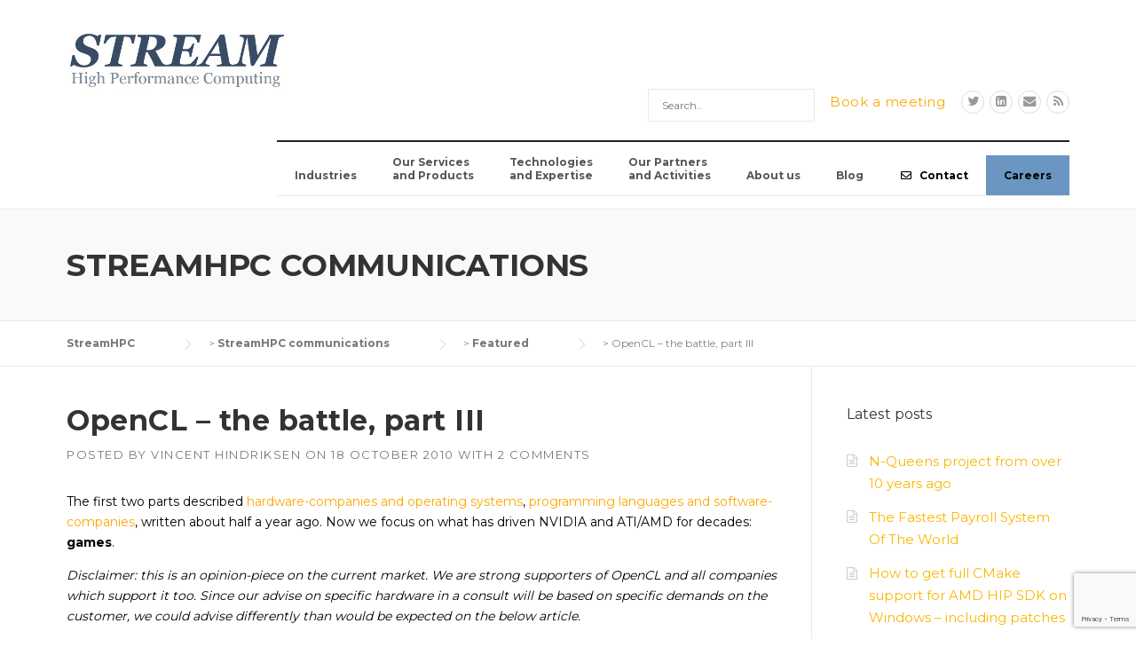

--- FILE ---
content_type: text/html; charset=UTF-8
request_url: https://streamhpc.com/blog/2010-10-18/opencl-the-battle-part-iii/
body_size: 91757
content:
<!DOCTYPE html>
<html lang="en-GB">
<head>
	<meta charset="UTF-8">
	<meta name="viewport" content="width=device-width, initial-scale=1">
	<link rel="profile" href="http://gmpg.org/xfn/11">
	<link rel="pingback" href="https://streamhpc.com/xmlrpc.php">
	<meta name='robots' content='index, follow, max-image-preview:large, max-snippet:-1, max-video-preview:-1' />

	<!-- This site is optimized with the Yoast SEO plugin v26.7 - https://yoast.com/wordpress/plugins/seo/ -->
	<title>OpenCL – the battle, part III - StreamHPC</title>
	<link rel="canonical" href="https://streamhpc.com/blog/2010-10-18/opencl-the-battle-part-iii/" />
	<meta property="og:locale" content="en_GB" />
	<meta property="og:type" content="article" />
	<meta property="og:title" content="OpenCL – the battle, part III - StreamHPC" />
	<meta property="og:description" content="The first two parts described hardware-companies and operating systems, programming languages and software-companies, written about half a year ago. Now we ..." />
	<meta property="og:url" content="https://streamhpc.com/blog/2010-10-18/opencl-the-battle-part-iii/" />
	<meta property="og:site_name" content="StreamHPC" />
	<meta property="article:published_time" content="2010-10-18T09:58:47+00:00" />
	<meta property="article:modified_time" content="2024-03-01T10:36:16+00:00" />
	<meta property="og:image" content="https://streamhpc.com/wp-content/uploads/2010/10/crysis3.jpg" />
	<meta property="og:image:width" content="300" />
	<meta property="og:image:height" content="203" />
	<meta property="og:image:type" content="image/jpeg" />
	<meta name="author" content="Vincent Hindriksen" />
	<meta name="twitter:card" content="summary_large_image" />
	<meta name="twitter:creator" content="@StreamHPC" />
	<meta name="twitter:site" content="@StreamHPC" />
	<meta name="twitter:label1" content="Written by" />
	<meta name="twitter:data1" content="Vincent Hindriksen" />
	<meta name="twitter:label2" content="Estimated reading time" />
	<meta name="twitter:data2" content="7 minutes" />
	<script data-jetpack-boost="ignore" type="application/ld+json" class="yoast-schema-graph">{"@context":"https://schema.org","@graph":[{"@type":"Article","@id":"https://streamhpc.com/blog/2010-10-18/opencl-the-battle-part-iii/#article","isPartOf":{"@id":"https://streamhpc.com/blog/2010-10-18/opencl-the-battle-part-iii/"},"author":[{"@id":"https://streamhpc.com/#/schema/person/7b4e293ad9533e53135e06ebf7a2a283"}],"headline":"OpenCL – the battle, part III","datePublished":"2010-10-18T09:58:47+00:00","dateModified":"2024-03-01T10:36:16+00:00","mainEntityOfPage":{"@id":"https://streamhpc.com/blog/2010-10-18/opencl-the-battle-part-iii/"},"wordCount":1395,"publisher":{"@id":"https://streamhpc.com/#organization"},"image":{"@id":"https://streamhpc.com/blog/2010-10-18/opencl-the-battle-part-iii/#primaryimage"},"thumbnailUrl":"https://i0.wp.com/streamhpc.com/wp-content/uploads/2010/10/crysis3.jpg?fit=300%2C203&ssl=1","keywords":["AMD","Competition","NVIDIA","Physics"],"articleSection":["Featured","Technical"],"inLanguage":"en-GB"},{"@type":"WebPage","@id":"https://streamhpc.com/blog/2010-10-18/opencl-the-battle-part-iii/","url":"https://streamhpc.com/blog/2010-10-18/opencl-the-battle-part-iii/","name":"OpenCL – the battle, part III - StreamHPC","isPartOf":{"@id":"https://streamhpc.com/#website"},"primaryImageOfPage":{"@id":"https://streamhpc.com/blog/2010-10-18/opencl-the-battle-part-iii/#primaryimage"},"image":{"@id":"https://streamhpc.com/blog/2010-10-18/opencl-the-battle-part-iii/#primaryimage"},"thumbnailUrl":"https://i0.wp.com/streamhpc.com/wp-content/uploads/2010/10/crysis3.jpg?fit=300%2C203&ssl=1","datePublished":"2010-10-18T09:58:47+00:00","dateModified":"2024-03-01T10:36:16+00:00","breadcrumb":{"@id":"https://streamhpc.com/blog/2010-10-18/opencl-the-battle-part-iii/#breadcrumb"},"inLanguage":"en-GB","potentialAction":[{"@type":"ReadAction","target":["https://streamhpc.com/blog/2010-10-18/opencl-the-battle-part-iii/"]}]},{"@type":"ImageObject","inLanguage":"en-GB","@id":"https://streamhpc.com/blog/2010-10-18/opencl-the-battle-part-iii/#primaryimage","url":"https://i0.wp.com/streamhpc.com/wp-content/uploads/2010/10/crysis3.jpg?fit=300%2C203&ssl=1","contentUrl":"https://i0.wp.com/streamhpc.com/wp-content/uploads/2010/10/crysis3.jpg?fit=300%2C203&ssl=1","width":300,"height":203},{"@type":"BreadcrumbList","@id":"https://streamhpc.com/blog/2010-10-18/opencl-the-battle-part-iii/#breadcrumb","itemListElement":[{"@type":"ListItem","position":1,"name":"Home","item":"https://streamhpc.com/"},{"@type":"ListItem","position":2,"name":"StreamHPC communications","item":"https://streamhpc.com/blog/"},{"@type":"ListItem","position":3,"name":"OpenCL – the battle, part III"}]},{"@type":"WebSite","@id":"https://streamhpc.com/#website","url":"https://streamhpc.com/","name":"StreamHPC","description":"for Fast and Scalable Software","publisher":{"@id":"https://streamhpc.com/#organization"},"potentialAction":[{"@type":"SearchAction","target":{"@type":"EntryPoint","urlTemplate":"https://streamhpc.com/?s={search_term_string}"},"query-input":{"@type":"PropertyValueSpecification","valueRequired":true,"valueName":"search_term_string"}}],"inLanguage":"en-GB"},{"@type":"Organization","@id":"https://streamhpc.com/#organization","name":"Stream HPC BV","url":"https://streamhpc.com/","logo":{"@type":"ImageObject","inLanguage":"en-GB","@id":"https://streamhpc.com/#/schema/logo/image/","url":"https://streamhpc.com/wp-content/uploads/2010/06/StreamHPC-twitter.jpg","contentUrl":"https://streamhpc.com/wp-content/uploads/2010/06/StreamHPC-twitter.jpg","width":512,"height":512,"caption":"Stream HPC BV"},"image":{"@id":"https://streamhpc.com/#/schema/logo/image/"},"sameAs":["https://x.com/StreamHPC","https://www.linkedin.com/company/streamhpc/"]},{"@type":"Person","@id":"https://streamhpc.com/#/schema/person/7b4e293ad9533e53135e06ebf7a2a283","name":"Vincent Hindriksen","image":{"@type":"ImageObject","inLanguage":"en-GB","@id":"https://streamhpc.com/#/schema/person/image/68640989a18adbdbfe75f546faf38585","url":"https://secure.gravatar.com/avatar/28658817c7dd590eb4619ee65b5c81a1fe2464293554ee97afa9e219f330a837?s=96&d=mm&r=g","contentUrl":"https://secure.gravatar.com/avatar/28658817c7dd590eb4619ee65b5c81a1fe2464293554ee97afa9e219f330a837?s=96&d=mm&r=g","caption":"Vincent Hindriksen"},"description":"Mr. Vincent Hindriksen M.Sc is the founder of Stream HPC, a collective of performance engineering experts. Do you need expertise in performance engineering? We have several experts available (HPC, GPGPU, OpenCL, HSA, CUDA, MPI, OpenMP) and solve any kind of performance problem. Contact me directly to discuss further: +31 854865760, vincent@streamhpc.com or Skype","sameAs":["http://www.streamhpc.com/home/contact/"]}]}</script>
	<!-- / Yoast SEO plugin. -->


<link rel='dns-prefetch' href='//secure.gravatar.com' />
<link rel='dns-prefetch' href='//stats.wp.com' />
<link rel='dns-prefetch' href='//fonts.googleapis.com' />
<link rel='dns-prefetch' href='//maxcdn.bootstrapcdn.com' />
<link rel='preconnect' href='//i0.wp.com' />
<link rel='preconnect' href='//c0.wp.com' />
<link rel="alternate" type="application/rss+xml" title="StreamHPC &raquo; Feed" href="https://streamhpc.com/feed/" />
<link rel="alternate" type="application/rss+xml" title="StreamHPC &raquo; Comments Feed" href="https://streamhpc.com/comments/feed/" />
<link rel="alternate" type="application/rss+xml" title="StreamHPC &raquo; OpenCL – the battle, part III Comments Feed" href="https://streamhpc.com/blog/2010-10-18/opencl-the-battle-part-iii/feed/" />
<link rel="alternate" title="oEmbed (JSON)" type="application/json+oembed" href="https://streamhpc.com/wp-json/oembed/1.0/embed?url=https%3A%2F%2Fstreamhpc.com%2Fblog%2F2010-10-18%2Fopencl-the-battle-part-iii%2F" />
<link rel="alternate" title="oEmbed (XML)" type="text/xml+oembed" href="https://streamhpc.com/wp-json/oembed/1.0/embed?url=https%3A%2F%2Fstreamhpc.com%2Fblog%2F2010-10-18%2Fopencl-the-battle-part-iii%2F&#038;format=xml" />
<style id='wp-img-auto-sizes-contain-inline-css' type='text/css'>
img:is([sizes=auto i],[sizes^="auto," i]){contain-intrinsic-size:3000px 1500px}
/*# sourceURL=wp-img-auto-sizes-contain-inline-css */
</style>
<link rel='stylesheet' id='wp-quicklatex-format-css' href='https://streamhpc.com/wp-content/plugins/wp-quicklatex/css/quicklatex-format.css?ver=6.9' type='text/css' media='all' />
<link rel='stylesheet' id='easymega-css' href='https://streamhpc.com/wp-content/plugins/easymega/assets/css/style.css?ver=1745545585' type='text/css' media='all' />
<style id='easymega-inline-css' type='text/css'>
.easymega-wp-desktop #easymega-wp-page .easymega-wp .mega-item .mega-content li.mega-content-li { margin-top: 0px; }
/*# sourceURL=easymega-inline-css */
</style>
<style id='wp-emoji-styles-inline-css' type='text/css'>

	img.wp-smiley, img.emoji {
		display: inline !important;
		border: none !important;
		box-shadow: none !important;
		height: 1em !important;
		width: 1em !important;
		margin: 0 0.07em !important;
		vertical-align: -0.1em !important;
		background: none !important;
		padding: 0 !important;
	}
/*# sourceURL=wp-emoji-styles-inline-css */
</style>
<link rel='stylesheet' id='wp-block-library-css' href='https://streamhpc.com/wp-includes/css/dist/block-library/style.min.css?ver=6.9' type='text/css' media='all' />
<style id='wp-block-button-inline-css' type='text/css'>
.wp-block-button__link{align-content:center;box-sizing:border-box;cursor:pointer;display:inline-block;height:100%;text-align:center;word-break:break-word}.wp-block-button__link.aligncenter{text-align:center}.wp-block-button__link.alignright{text-align:right}:where(.wp-block-button__link){border-radius:9999px;box-shadow:none;padding:calc(.667em + 2px) calc(1.333em + 2px);text-decoration:none}.wp-block-button[style*=text-decoration] .wp-block-button__link{text-decoration:inherit}.wp-block-buttons>.wp-block-button.has-custom-width{max-width:none}.wp-block-buttons>.wp-block-button.has-custom-width .wp-block-button__link{width:100%}.wp-block-buttons>.wp-block-button.has-custom-font-size .wp-block-button__link{font-size:inherit}.wp-block-buttons>.wp-block-button.wp-block-button__width-25{width:calc(25% - var(--wp--style--block-gap, .5em)*.75)}.wp-block-buttons>.wp-block-button.wp-block-button__width-50{width:calc(50% - var(--wp--style--block-gap, .5em)*.5)}.wp-block-buttons>.wp-block-button.wp-block-button__width-75{width:calc(75% - var(--wp--style--block-gap, .5em)*.25)}.wp-block-buttons>.wp-block-button.wp-block-button__width-100{flex-basis:100%;width:100%}.wp-block-buttons.is-vertical>.wp-block-button.wp-block-button__width-25{width:25%}.wp-block-buttons.is-vertical>.wp-block-button.wp-block-button__width-50{width:50%}.wp-block-buttons.is-vertical>.wp-block-button.wp-block-button__width-75{width:75%}.wp-block-button.is-style-squared,.wp-block-button__link.wp-block-button.is-style-squared{border-radius:0}.wp-block-button.no-border-radius,.wp-block-button__link.no-border-radius{border-radius:0!important}:root :where(.wp-block-button .wp-block-button__link.is-style-outline),:root :where(.wp-block-button.is-style-outline>.wp-block-button__link){border:2px solid;padding:.667em 1.333em}:root :where(.wp-block-button .wp-block-button__link.is-style-outline:not(.has-text-color)),:root :where(.wp-block-button.is-style-outline>.wp-block-button__link:not(.has-text-color)){color:currentColor}:root :where(.wp-block-button .wp-block-button__link.is-style-outline:not(.has-background)),:root :where(.wp-block-button.is-style-outline>.wp-block-button__link:not(.has-background)){background-color:initial;background-image:none}
/*# sourceURL=https://streamhpc.com/wp-includes/blocks/button/style.min.css */
</style>
<style id='wp-block-heading-inline-css' type='text/css'>
h1:where(.wp-block-heading).has-background,h2:where(.wp-block-heading).has-background,h3:where(.wp-block-heading).has-background,h4:where(.wp-block-heading).has-background,h5:where(.wp-block-heading).has-background,h6:where(.wp-block-heading).has-background{padding:1.25em 2.375em}h1.has-text-align-left[style*=writing-mode]:where([style*=vertical-lr]),h1.has-text-align-right[style*=writing-mode]:where([style*=vertical-rl]),h2.has-text-align-left[style*=writing-mode]:where([style*=vertical-lr]),h2.has-text-align-right[style*=writing-mode]:where([style*=vertical-rl]),h3.has-text-align-left[style*=writing-mode]:where([style*=vertical-lr]),h3.has-text-align-right[style*=writing-mode]:where([style*=vertical-rl]),h4.has-text-align-left[style*=writing-mode]:where([style*=vertical-lr]),h4.has-text-align-right[style*=writing-mode]:where([style*=vertical-rl]),h5.has-text-align-left[style*=writing-mode]:where([style*=vertical-lr]),h5.has-text-align-right[style*=writing-mode]:where([style*=vertical-rl]),h6.has-text-align-left[style*=writing-mode]:where([style*=vertical-lr]),h6.has-text-align-right[style*=writing-mode]:where([style*=vertical-rl]){rotate:180deg}
/*# sourceURL=https://streamhpc.com/wp-includes/blocks/heading/style.min.css */
</style>
<style id='wp-block-buttons-inline-css' type='text/css'>
.wp-block-buttons{box-sizing:border-box}.wp-block-buttons.is-vertical{flex-direction:column}.wp-block-buttons.is-vertical>.wp-block-button:last-child{margin-bottom:0}.wp-block-buttons>.wp-block-button{display:inline-block;margin:0}.wp-block-buttons.is-content-justification-left{justify-content:flex-start}.wp-block-buttons.is-content-justification-left.is-vertical{align-items:flex-start}.wp-block-buttons.is-content-justification-center{justify-content:center}.wp-block-buttons.is-content-justification-center.is-vertical{align-items:center}.wp-block-buttons.is-content-justification-right{justify-content:flex-end}.wp-block-buttons.is-content-justification-right.is-vertical{align-items:flex-end}.wp-block-buttons.is-content-justification-space-between{justify-content:space-between}.wp-block-buttons.aligncenter{text-align:center}.wp-block-buttons:not(.is-content-justification-space-between,.is-content-justification-right,.is-content-justification-left,.is-content-justification-center) .wp-block-button.aligncenter{margin-left:auto;margin-right:auto;width:100%}.wp-block-buttons[style*=text-decoration] .wp-block-button,.wp-block-buttons[style*=text-decoration] .wp-block-button__link{text-decoration:inherit}.wp-block-buttons.has-custom-font-size .wp-block-button__link{font-size:inherit}.wp-block-buttons .wp-block-button__link{width:100%}.wp-block-button.aligncenter{text-align:center}
/*# sourceURL=https://streamhpc.com/wp-includes/blocks/buttons/style.min.css */
</style>
<style id='wp-block-search-inline-css' type='text/css'>
.wp-block-search__button{margin-left:10px;word-break:normal}.wp-block-search__button.has-icon{line-height:0}.wp-block-search__button svg{height:1.25em;min-height:24px;min-width:24px;width:1.25em;fill:currentColor;vertical-align:text-bottom}:where(.wp-block-search__button){border:1px solid #ccc;padding:6px 10px}.wp-block-search__inside-wrapper{display:flex;flex:auto;flex-wrap:nowrap;max-width:100%}.wp-block-search__label{width:100%}.wp-block-search.wp-block-search__button-only .wp-block-search__button{box-sizing:border-box;display:flex;flex-shrink:0;justify-content:center;margin-left:0;max-width:100%}.wp-block-search.wp-block-search__button-only .wp-block-search__inside-wrapper{min-width:0!important;transition-property:width}.wp-block-search.wp-block-search__button-only .wp-block-search__input{flex-basis:100%;transition-duration:.3s}.wp-block-search.wp-block-search__button-only.wp-block-search__searchfield-hidden,.wp-block-search.wp-block-search__button-only.wp-block-search__searchfield-hidden .wp-block-search__inside-wrapper{overflow:hidden}.wp-block-search.wp-block-search__button-only.wp-block-search__searchfield-hidden .wp-block-search__input{border-left-width:0!important;border-right-width:0!important;flex-basis:0;flex-grow:0;margin:0;min-width:0!important;padding-left:0!important;padding-right:0!important;width:0!important}:where(.wp-block-search__input){appearance:none;border:1px solid #949494;flex-grow:1;font-family:inherit;font-size:inherit;font-style:inherit;font-weight:inherit;letter-spacing:inherit;line-height:inherit;margin-left:0;margin-right:0;min-width:3rem;padding:8px;text-decoration:unset!important;text-transform:inherit}:where(.wp-block-search__button-inside .wp-block-search__inside-wrapper){background-color:#fff;border:1px solid #949494;box-sizing:border-box;padding:4px}:where(.wp-block-search__button-inside .wp-block-search__inside-wrapper) .wp-block-search__input{border:none;border-radius:0;padding:0 4px}:where(.wp-block-search__button-inside .wp-block-search__inside-wrapper) .wp-block-search__input:focus{outline:none}:where(.wp-block-search__button-inside .wp-block-search__inside-wrapper) :where(.wp-block-search__button){padding:4px 8px}.wp-block-search.aligncenter .wp-block-search__inside-wrapper{margin:auto}.wp-block[data-align=right] .wp-block-search.wp-block-search__button-only .wp-block-search__inside-wrapper{float:right}
/*# sourceURL=https://streamhpc.com/wp-includes/blocks/search/style.min.css */
</style>
<link rel='stylesheet' id='wp-block-group-css' href='https://streamhpc.com/wp-includes/blocks/group/style.min.css?ver=6.9' type='text/css' media='all' />
<style id='wp-block-paragraph-inline-css' type='text/css'>
.is-small-text{font-size:.875em}.is-regular-text{font-size:1em}.is-large-text{font-size:2.25em}.is-larger-text{font-size:3em}.has-drop-cap:not(:focus):first-letter{float:left;font-size:8.4em;font-style:normal;font-weight:100;line-height:.68;margin:.05em .1em 0 0;text-transform:uppercase}body.rtl .has-drop-cap:not(:focus):first-letter{float:none;margin-left:.1em}p.has-drop-cap.has-background{overflow:hidden}:root :where(p.has-background){padding:1.25em 2.375em}:where(p.has-text-color:not(.has-link-color)) a{color:inherit}p.has-text-align-left[style*="writing-mode:vertical-lr"],p.has-text-align-right[style*="writing-mode:vertical-rl"]{rotate:180deg}
/*# sourceURL=https://streamhpc.com/wp-includes/blocks/paragraph/style.min.css */
</style>
<style id='global-styles-inline-css' type='text/css'>
:root{--wp--preset--aspect-ratio--square: 1;--wp--preset--aspect-ratio--4-3: 4/3;--wp--preset--aspect-ratio--3-4: 3/4;--wp--preset--aspect-ratio--3-2: 3/2;--wp--preset--aspect-ratio--2-3: 2/3;--wp--preset--aspect-ratio--16-9: 16/9;--wp--preset--aspect-ratio--9-16: 9/16;--wp--preset--color--black: #000000;--wp--preset--color--cyan-bluish-gray: #abb8c3;--wp--preset--color--white: #ffffff;--wp--preset--color--pale-pink: #f78da7;--wp--preset--color--vivid-red: #cf2e2e;--wp--preset--color--luminous-vivid-orange: #ff6900;--wp--preset--color--luminous-vivid-amber: #fcb900;--wp--preset--color--light-green-cyan: #7bdcb5;--wp--preset--color--vivid-green-cyan: #00d084;--wp--preset--color--pale-cyan-blue: #8ed1fc;--wp--preset--color--vivid-cyan-blue: #0693e3;--wp--preset--color--vivid-purple: #9b51e0;--wp--preset--gradient--vivid-cyan-blue-to-vivid-purple: linear-gradient(135deg,rgb(6,147,227) 0%,rgb(155,81,224) 100%);--wp--preset--gradient--light-green-cyan-to-vivid-green-cyan: linear-gradient(135deg,rgb(122,220,180) 0%,rgb(0,208,130) 100%);--wp--preset--gradient--luminous-vivid-amber-to-luminous-vivid-orange: linear-gradient(135deg,rgb(252,185,0) 0%,rgb(255,105,0) 100%);--wp--preset--gradient--luminous-vivid-orange-to-vivid-red: linear-gradient(135deg,rgb(255,105,0) 0%,rgb(207,46,46) 100%);--wp--preset--gradient--very-light-gray-to-cyan-bluish-gray: linear-gradient(135deg,rgb(238,238,238) 0%,rgb(169,184,195) 100%);--wp--preset--gradient--cool-to-warm-spectrum: linear-gradient(135deg,rgb(74,234,220) 0%,rgb(151,120,209) 20%,rgb(207,42,186) 40%,rgb(238,44,130) 60%,rgb(251,105,98) 80%,rgb(254,248,76) 100%);--wp--preset--gradient--blush-light-purple: linear-gradient(135deg,rgb(255,206,236) 0%,rgb(152,150,240) 100%);--wp--preset--gradient--blush-bordeaux: linear-gradient(135deg,rgb(254,205,165) 0%,rgb(254,45,45) 50%,rgb(107,0,62) 100%);--wp--preset--gradient--luminous-dusk: linear-gradient(135deg,rgb(255,203,112) 0%,rgb(199,81,192) 50%,rgb(65,88,208) 100%);--wp--preset--gradient--pale-ocean: linear-gradient(135deg,rgb(255,245,203) 0%,rgb(182,227,212) 50%,rgb(51,167,181) 100%);--wp--preset--gradient--electric-grass: linear-gradient(135deg,rgb(202,248,128) 0%,rgb(113,206,126) 100%);--wp--preset--gradient--midnight: linear-gradient(135deg,rgb(2,3,129) 0%,rgb(40,116,252) 100%);--wp--preset--font-size--small: 13px;--wp--preset--font-size--medium: 20px;--wp--preset--font-size--large: 36px;--wp--preset--font-size--x-large: 42px;--wp--preset--spacing--20: 0.44rem;--wp--preset--spacing--30: 0.67rem;--wp--preset--spacing--40: 1rem;--wp--preset--spacing--50: 1.5rem;--wp--preset--spacing--60: 2.25rem;--wp--preset--spacing--70: 3.38rem;--wp--preset--spacing--80: 5.06rem;--wp--preset--shadow--natural: 6px 6px 9px rgba(0, 0, 0, 0.2);--wp--preset--shadow--deep: 12px 12px 50px rgba(0, 0, 0, 0.4);--wp--preset--shadow--sharp: 6px 6px 0px rgba(0, 0, 0, 0.2);--wp--preset--shadow--outlined: 6px 6px 0px -3px rgb(255, 255, 255), 6px 6px rgb(0, 0, 0);--wp--preset--shadow--crisp: 6px 6px 0px rgb(0, 0, 0);}:where(.is-layout-flex){gap: 0.5em;}:where(.is-layout-grid){gap: 0.5em;}body .is-layout-flex{display: flex;}.is-layout-flex{flex-wrap: wrap;align-items: center;}.is-layout-flex > :is(*, div){margin: 0;}body .is-layout-grid{display: grid;}.is-layout-grid > :is(*, div){margin: 0;}:where(.wp-block-columns.is-layout-flex){gap: 2em;}:where(.wp-block-columns.is-layout-grid){gap: 2em;}:where(.wp-block-post-template.is-layout-flex){gap: 1.25em;}:where(.wp-block-post-template.is-layout-grid){gap: 1.25em;}.has-black-color{color: var(--wp--preset--color--black) !important;}.has-cyan-bluish-gray-color{color: var(--wp--preset--color--cyan-bluish-gray) !important;}.has-white-color{color: var(--wp--preset--color--white) !important;}.has-pale-pink-color{color: var(--wp--preset--color--pale-pink) !important;}.has-vivid-red-color{color: var(--wp--preset--color--vivid-red) !important;}.has-luminous-vivid-orange-color{color: var(--wp--preset--color--luminous-vivid-orange) !important;}.has-luminous-vivid-amber-color{color: var(--wp--preset--color--luminous-vivid-amber) !important;}.has-light-green-cyan-color{color: var(--wp--preset--color--light-green-cyan) !important;}.has-vivid-green-cyan-color{color: var(--wp--preset--color--vivid-green-cyan) !important;}.has-pale-cyan-blue-color{color: var(--wp--preset--color--pale-cyan-blue) !important;}.has-vivid-cyan-blue-color{color: var(--wp--preset--color--vivid-cyan-blue) !important;}.has-vivid-purple-color{color: var(--wp--preset--color--vivid-purple) !important;}.has-black-background-color{background-color: var(--wp--preset--color--black) !important;}.has-cyan-bluish-gray-background-color{background-color: var(--wp--preset--color--cyan-bluish-gray) !important;}.has-white-background-color{background-color: var(--wp--preset--color--white) !important;}.has-pale-pink-background-color{background-color: var(--wp--preset--color--pale-pink) !important;}.has-vivid-red-background-color{background-color: var(--wp--preset--color--vivid-red) !important;}.has-luminous-vivid-orange-background-color{background-color: var(--wp--preset--color--luminous-vivid-orange) !important;}.has-luminous-vivid-amber-background-color{background-color: var(--wp--preset--color--luminous-vivid-amber) !important;}.has-light-green-cyan-background-color{background-color: var(--wp--preset--color--light-green-cyan) !important;}.has-vivid-green-cyan-background-color{background-color: var(--wp--preset--color--vivid-green-cyan) !important;}.has-pale-cyan-blue-background-color{background-color: var(--wp--preset--color--pale-cyan-blue) !important;}.has-vivid-cyan-blue-background-color{background-color: var(--wp--preset--color--vivid-cyan-blue) !important;}.has-vivid-purple-background-color{background-color: var(--wp--preset--color--vivid-purple) !important;}.has-black-border-color{border-color: var(--wp--preset--color--black) !important;}.has-cyan-bluish-gray-border-color{border-color: var(--wp--preset--color--cyan-bluish-gray) !important;}.has-white-border-color{border-color: var(--wp--preset--color--white) !important;}.has-pale-pink-border-color{border-color: var(--wp--preset--color--pale-pink) !important;}.has-vivid-red-border-color{border-color: var(--wp--preset--color--vivid-red) !important;}.has-luminous-vivid-orange-border-color{border-color: var(--wp--preset--color--luminous-vivid-orange) !important;}.has-luminous-vivid-amber-border-color{border-color: var(--wp--preset--color--luminous-vivid-amber) !important;}.has-light-green-cyan-border-color{border-color: var(--wp--preset--color--light-green-cyan) !important;}.has-vivid-green-cyan-border-color{border-color: var(--wp--preset--color--vivid-green-cyan) !important;}.has-pale-cyan-blue-border-color{border-color: var(--wp--preset--color--pale-cyan-blue) !important;}.has-vivid-cyan-blue-border-color{border-color: var(--wp--preset--color--vivid-cyan-blue) !important;}.has-vivid-purple-border-color{border-color: var(--wp--preset--color--vivid-purple) !important;}.has-vivid-cyan-blue-to-vivid-purple-gradient-background{background: var(--wp--preset--gradient--vivid-cyan-blue-to-vivid-purple) !important;}.has-light-green-cyan-to-vivid-green-cyan-gradient-background{background: var(--wp--preset--gradient--light-green-cyan-to-vivid-green-cyan) !important;}.has-luminous-vivid-amber-to-luminous-vivid-orange-gradient-background{background: var(--wp--preset--gradient--luminous-vivid-amber-to-luminous-vivid-orange) !important;}.has-luminous-vivid-orange-to-vivid-red-gradient-background{background: var(--wp--preset--gradient--luminous-vivid-orange-to-vivid-red) !important;}.has-very-light-gray-to-cyan-bluish-gray-gradient-background{background: var(--wp--preset--gradient--very-light-gray-to-cyan-bluish-gray) !important;}.has-cool-to-warm-spectrum-gradient-background{background: var(--wp--preset--gradient--cool-to-warm-spectrum) !important;}.has-blush-light-purple-gradient-background{background: var(--wp--preset--gradient--blush-light-purple) !important;}.has-blush-bordeaux-gradient-background{background: var(--wp--preset--gradient--blush-bordeaux) !important;}.has-luminous-dusk-gradient-background{background: var(--wp--preset--gradient--luminous-dusk) !important;}.has-pale-ocean-gradient-background{background: var(--wp--preset--gradient--pale-ocean) !important;}.has-electric-grass-gradient-background{background: var(--wp--preset--gradient--electric-grass) !important;}.has-midnight-gradient-background{background: var(--wp--preset--gradient--midnight) !important;}.has-small-font-size{font-size: var(--wp--preset--font-size--small) !important;}.has-medium-font-size{font-size: var(--wp--preset--font-size--medium) !important;}.has-large-font-size{font-size: var(--wp--preset--font-size--large) !important;}.has-x-large-font-size{font-size: var(--wp--preset--font-size--x-large) !important;}
/*# sourceURL=global-styles-inline-css */
</style>

<style id='classic-theme-styles-inline-css' type='text/css'>
/*! This file is auto-generated */
.wp-block-button__link{color:#fff;background-color:#32373c;border-radius:9999px;box-shadow:none;text-decoration:none;padding:calc(.667em + 2px) calc(1.333em + 2px);font-size:1.125em}.wp-block-file__button{background:#32373c;color:#fff;text-decoration:none}
/*# sourceURL=/wp-includes/css/classic-themes.min.css */
</style>
<link rel='stylesheet' id='afr-css-css' href='https://streamhpc.com/wp-content/plugins/autocomplete-for-relevanssi/afr.min.css?ver=6.9' type='text/css' media='all' />
<link rel='stylesheet' id='chained-css-css' href='https://streamhpc.com/wp-content/plugins/chained-quiz/css/main.css?ver=6.9' type='text/css' media='all' />
<link rel='stylesheet' id='contact-form-7-css' href='https://streamhpc.com/wp-content/plugins/contact-form-7/includes/css/styles.css?ver=6.1.4' type='text/css' media='all' />
<link rel='stylesheet' id='topbar-css' href='https://streamhpc.com/wp-content/plugins/top-bar/inc/../css/topbar_style.css?ver=6.9' type='text/css' media='all' />
<link rel='stylesheet' id='ubermenu-montserrat-css' href='//fonts.googleapis.com/css?family=Montserrat%3A%2C300%2C400%2C700&#038;ver=6.9' type='text/css' media='all' />
<link rel='stylesheet' id='woocommerce-layout-css' href='https://streamhpc.com/wp-content/plugins/woocommerce/assets/css/woocommerce-layout.css?ver=10.4.3' type='text/css' media='all' />
<style id='woocommerce-layout-inline-css' type='text/css'>

	.infinite-scroll .woocommerce-pagination {
		display: none;
	}
/*# sourceURL=woocommerce-layout-inline-css */
</style>
<link rel='stylesheet' id='woocommerce-smallscreen-css' href='https://streamhpc.com/wp-content/plugins/woocommerce/assets/css/woocommerce-smallscreen.css?ver=10.4.3' type='text/css' media='only screen and (max-width: 768px)' />
<link rel='stylesheet' id='woocommerce-general-css' href='https://streamhpc.com/wp-content/plugins/woocommerce/assets/css/woocommerce.css?ver=10.4.3' type='text/css' media='all' />
<style id='woocommerce-inline-inline-css' type='text/css'>
.woocommerce form .form-row .required { visibility: visible; }
/*# sourceURL=woocommerce-inline-inline-css */
</style>
<link rel='stylesheet' id='wp-job-manager-job-listings-css' href='https://streamhpc.com/wp-content/plugins/wp-job-manager/assets/dist/css/job-listings.css?ver=598383a28ac5f9f156e4' type='text/css' media='all' />
<link rel='stylesheet' id='wpcharming-style-css' href='https://streamhpc.com/wp-content/themes/sc16/style.css?ver=6.9' type='text/css' media='all' />
<link rel='stylesheet' id='wpcharming-fontawesome-css' href='//maxcdn.bootstrapcdn.com/font-awesome/4.4.0/css/font-awesome.min.css?ver=4.2.0' type='text/css' media='all' />
<link rel='stylesheet' id='subscribe-modal-css-css' href='https://streamhpc.com/wp-content/plugins/jetpack/modules/subscriptions/subscribe-modal/subscribe-modal.css?ver=15.4' type='text/css' media='all' />
<link rel='stylesheet' id='wpel-style-css' href='https://streamhpc.com/wp-content/plugins/wp-external-links/public/css/wpel.css?ver=2.63' type='text/css' media='all' />
<link rel='stylesheet' id='ubermenu-css' href='https://streamhpc.com/wp-content/plugins/ubermenu/pro/assets/css/ubermenu.min.css?ver=3.8.5' type='text/css' media='all' />
<link rel='stylesheet' id='ubermenu-white-css' href='https://streamhpc.com/wp-content/plugins/ubermenu/pro/assets/css/skins/white.css?ver=6.9' type='text/css' media='all' />
<link rel='stylesheet' id='ubermenu-font-awesome-all-css' href='https://streamhpc.com/wp-content/plugins/ubermenu/assets/fontawesome/css/all.min.css?ver=6.9' type='text/css' media='all' />
<link rel='stylesheet' id='redux-google-fonts-wpc_options-css' href='https://fonts.googleapis.com/css?family=Montserrat%3A400%2C700&#038;subset=latin&#038;ver=1767624780' type='text/css' media='all' />









<link rel="https://api.w.org/" href="https://streamhpc.com/wp-json/" /><link rel="alternate" title="JSON" type="application/json" href="https://streamhpc.com/wp-json/wp/v2/posts/462" /><link rel="EditURI" type="application/rsd+xml" title="RSD" href="https://streamhpc.com/xmlrpc.php?rsd" />
<meta name="generator" content="WordPress 6.9" />
<meta name="generator" content="WooCommerce 10.4.3" />
<link rel='shortlink' href='https://streamhpc.com/?p=462' />
<style id="ubermenu-custom-generated-css">
/** Font Awesome 4 Compatibility **/
.fa{font-style:normal;font-variant:normal;font-weight:normal;font-family:FontAwesome;}

/** UberMenu Custom Menu Styles (Customizer) **/
/* main */
 .ubermenu-main { margin-top:30px; }
 .ubermenu-main .ubermenu-submenu.ubermenu-submenu-drop { border:1px solid #bababa; }
 .ubermenu-main .ubermenu-submenu-type-flyout > .ubermenu-item-normal > .ubermenu-target { border-bottom:1px solid #0a0a0a; }
 .ubermenu.ubermenu-main .ubermenu-tabs .ubermenu-tabs-group { background-color:#cecece; }
 .ubermenu.ubermenu-main .ubermenu-tab > .ubermenu-target { color:#0a0a0a; }
 .ubermenu.ubermenu-main .ubermenu-submenu .ubermenu-tab.ubermenu-active > .ubermenu-target { color:#0a0a0a; }
 .ubermenu.ubermenu-main .ubermenu-tab.ubermenu-active > .ubermenu-target { background-color:#ffffff; }
 .ubermenu.ubermenu-main .ubermenu-tabs-group { border-color:#dddddd; }
 .ubermenu-main .ubermenu-target > .ubermenu-target-description { font-size:9px; }
 .ubermenu-main .ubermenu-target > .ubermenu-target-description, .ubermenu-main .ubermenu-submenu .ubermenu-target > .ubermenu-target-description { color:#0a0a0a; }
 .ubermenu-main .ubermenu-item-level-0.ubermenu-has-submenu-drop > .ubermenu-target > .ubermenu-sub-indicator { color:#0a0a0a; }
 .ubermenu-main .ubermenu-submenu .ubermenu-has-submenu-drop > .ubermenu-target > .ubermenu-sub-indicator { color:#ff0000; }
 .ubermenu-main .ubermenu-row { margin-bottom:0px; }
 .ubermenu-main, .ubermenu-main .ubermenu-target, .ubermenu-main .ubermenu-nav .ubermenu-item-level-0 .ubermenu-target, .ubermenu-main div, .ubermenu-main p, .ubermenu-main input { font-family:'Montserrat', sans-serif; font-weight:700; }


/** UberMenu Custom Menu Item Styles (Menu Item Settings) **/
/* 9410 */   .ubermenu .ubermenu-item-9410 > .ubermenu-item-layout-image_left > .ubermenu-target-title, .ubermenu .ubermenu-item-9410 > .ubermenu-item-layout-image_right > .ubermenu-target-title { padding-top:0px; }
/* 10223 */  .ubermenu .ubermenu-submenu-id-10223 > .ubermenu-column { min-height:1000px; }
/* 10547 */  .ubermenu .ubermenu-item-10547 > .ubermenu-target.ubermenu-item-layout-image_left > .ubermenu-target-text { padding-left:80px; }
/* 9381 */   .ubermenu .ubermenu-item-9381 > .ubermenu-target.ubermenu-item-layout-image_left > .ubermenu-target-text { padding-left:80px; }
/* 9383 */   .ubermenu .ubermenu-item-9383 > .ubermenu-target.ubermenu-item-layout-image_left > .ubermenu-target-text { padding-left:80px; }
/* 9917 */   .ubermenu .ubermenu-item-9917 > .ubermenu-target.ubermenu-item-layout-image_left > .ubermenu-target-text { padding-left:60px; }
/* 9366 */   .ubermenu .ubermenu-submenu-id-9366 > .ubermenu-column + .ubermenu-column:not(.ubermenu-clear-row) { border-left:1px solid #dddddd; }
/* 9442 */   .ubermenu .ubermenu-submenu-id-9442 > .ubermenu-column + .ubermenu-column:not(.ubermenu-clear-row) { border-left:1px solid #dddddd; }
/* 10047 */  .ubermenu .ubermenu-submenu-id-10047 > .ubermenu-column + .ubermenu-column:not(.ubermenu-clear-row) { border-left:1px solid #dddddd; }
/* 9382 */   .ubermenu .ubermenu-item-9382 > .ubermenu-target.ubermenu-item-layout-image_left > .ubermenu-target-text { padding-left:80px; }
/* 10383 */  .ubermenu .ubermenu-item.ubermenu-item-10383 > .ubermenu-target { color:#020000; }
             .ubermenu .ubermenu-item.ubermenu-item-10383.ubermenu-active > .ubermenu-target, .ubermenu .ubermenu-item.ubermenu-item-10383 > .ubermenu-target:hover, .ubermenu .ubermenu-submenu .ubermenu-item.ubermenu-item-10383.ubermenu-active > .ubermenu-target, .ubermenu .ubermenu-submenu .ubermenu-item.ubermenu-item-10383 > .ubermenu-target:hover { background:#eeeeee; }
             .ubermenu .ubermenu-item.ubermenu-item-10383.ubermenu-current-menu-item > .ubermenu-target,.ubermenu .ubermenu-item.ubermenu-item-10383.ubermenu-current-menu-ancestor > .ubermenu-target { background:#ffffff; }
/* 12294 */  .ubermenu .ubermenu-item.ubermenu-item-12294 > .ubermenu-target { background:#6a96c1; color:#000000; }
             .ubermenu .ubermenu-item.ubermenu-item-12294.ubermenu-active > .ubermenu-target, .ubermenu .ubermenu-item.ubermenu-item-12294 > .ubermenu-target:hover, .ubermenu .ubermenu-submenu .ubermenu-item.ubermenu-item-12294.ubermenu-active > .ubermenu-target, .ubermenu .ubermenu-submenu .ubermenu-item.ubermenu-item-12294 > .ubermenu-target:hover { background:#eeeeee; }


/** UberMenu Custom Tweaks - Desktop **/
@media screen and (min-width:960px){
.ubermenu-target-with-image { padding: 2px 10px; }
.ubermenu-target { padding-top: 2px; padding-bottom: 2px; }

}
/* Status: Loaded from Transient */

</style>	<style>img#wpstats{display:none}</style>
		<!--[if lt IE 9]><script data-jetpack-boost="ignore" src="https://streamhpc.com/wp-content/themes/construction/assets/js/html5.min.js"></script><![endif]-->
<style id="theme_option_custom_css" type="text/css">
 .alignleft { margin-right: 40px; } th, td { text-align: left; } .job_listings .date, .single_job_listing .date-posted { display: none!important; } p:empty { display: none; } 
</style>
	<noscript><style>.woocommerce-product-gallery{ opacity: 1 !important; }</style></noscript>
	<link rel="icon" href="https://i0.wp.com/streamhpc.com/wp-content/uploads/2010/06/cropped-StreamHPC-twitter.jpg?fit=32%2C32&#038;ssl=1" sizes="32x32" />
<link rel="icon" href="https://i0.wp.com/streamhpc.com/wp-content/uploads/2010/06/cropped-StreamHPC-twitter.jpg?fit=192%2C192&#038;ssl=1" sizes="192x192" />
<link rel="apple-touch-icon" href="https://i0.wp.com/streamhpc.com/wp-content/uploads/2010/06/cropped-StreamHPC-twitter.jpg?fit=180%2C180&#038;ssl=1" />
<meta name="msapplication-TileImage" content="https://i0.wp.com/streamhpc.com/wp-content/uploads/2010/06/cropped-StreamHPC-twitter.jpg?fit=270%2C270&#038;ssl=1" />
		<style type="text/css" id="wp-custom-css">
			/*
You can add your own CSS here.
Click the help icon above to learn more.
*/

@import url("https://cdn.streamhpc.com/wp-content/themes/construction/style.css");

@document url-prefix("https://cloudinfrastructureservices.co.uk/") {
  display:none;
}		</style>
		<style type="text/css" title="dynamic-css" class="options-output">.site-header .site-branding{margin-top:0;margin-right:0;margin-bottom:0;margin-left:0;}.wpc-menu a{font-family:Montserrat;text-transform:capitalize;letter-spacing:0px;font-weight:400;font-style:normal;font-size:11px;}.page-title-wrap{background-color:#f8f9f9;}a, .primary-color, .wpc-menu a:hover, .wpc-menu > li.current-menu-item > a, .wpc-menu > li.current-menu-ancestor > a,
                                                       .entry-footer .post-categories li a:hover, .entry-footer .post-tags li a:hover,
                                                       .heading-404, .grid-item .grid-title a:hover, .widget a:hover, .widget #calendar_wrap a, .widget_recent_comments a,
                                                       #secondary .widget.widget_nav_menu ul li a:hover, #secondary .widget.widget_nav_menu ul li li a:hover, #secondary .widget.widget_nav_menu ul li li li a:hover,
                                                       #secondary .widget.widget_nav_menu ul li.current-menu-item a, .woocommerce ul.products li.product .price, .woocommerce .star-rating,
                                                       .iconbox-wrapper .iconbox-icon .primary, .iconbox-wrapper .iconbox-image .primary, .iconbox-wrapper a:hover,
                                                       .breadcrumbs a:hover, #comments .comment .comment-wrapper .comment-meta .comment-time:hover, #comments .comment .comment-wrapper .comment-meta .comment-reply-link:hover, #comments .comment .comment-wrapper .comment-meta .comment-edit-link:hover,
                                                       .nav-toggle-active i, .header-transparent .header-right-wrap .extract-element .phone-text, .site-header .header-right-wrap .extract-element .phone-text,
                                                       .wpb_wrapper .wpc-projects-light .esg-navigationbutton:hover, .wpb_wrapper .wpc-projects-light .esg-filterbutton:hover,.wpb_wrapper .wpc-projects-light .esg-sortbutton:hover,.wpb_wrapper .wpc-projects-light .esg-sortbutton-order:hover,.wpb_wrapper .wpc-projects-light .esg-cartbutton-order:hover,.wpb_wrapper .wpc-projects-light .esg-filterbutton.selected,
                                                       .wpb_wrapper .wpc-projects-dark .esg-navigationbutton:hover, .wpb_wrapper .wpc-projects-dark .esg-filterbutton:hover, .wpb_wrapper .wpc-projects-dark .esg-sortbutton:hover,.wpb_wrapper .wpc-projects-dark .esg-sortbutton-order:hover,.wpb_wrapper .wpc-projects-dark .esg-cartbutton-order:hover, .wpb_wrapper .wpc-projects-dark .esg-filterbutton.selected{color:#fca902;}input[type="reset"], input[type="submit"], input[type="submit"], .wpc-menu ul li a:hover,
                                                       .wpc-menu ul li.current-menu-item > a, .loop-pagination a:hover, .loop-pagination span:hover,
                                                       .loop-pagination a.current, .loop-pagination span.current, .footer-social, .tagcloud a:hover, woocommerce #respond input#submit.alt, .woocommerce a.button.alt, .woocommerce button.button.alt, .woocommerce input.button.alt,
                                                       .woocommerce #respond input#submit.alt:hover, .woocommerce #respond input#submit.alt:focus, .woocommerce #respond input#submit.alt:active, .woocommerce a.button.alt:hover, .woocommerce a.button.alt:focus, .woocommerce a.button.alt:active, .woocommerce button.button.alt:hover, .woocommerce button.button.alt:focus, .woocommerce button.button.alt:active, .woocommerce input.button.alt:hover, .woocommerce input.button.alt:focus, .woocommerce input.button.alt:active,
                                                       .woocommerce span.onsale, .entry-content .wpb_content_element .wpb_tour_tabs_wrapper .wpb_tabs_nav li.ui-tabs-active a, .entry-content .wpb_content_element .wpb_accordion_header li.ui-tabs-active a,
                                                       .entry-content .wpb_content_element .wpb_accordion_wrapper .wpb_accordion_header.ui-state-active a,
                                                       .btn, .btn:hover, .btn-primary, .custom-heading .heading-line, .custom-heading .heading-line.primary,
                                                       .wpb_wrapper .eg-wpc_projects-element-1{background-color:#fca902;}textarea:focus, input[type="date"]:focus, input[type="datetime"]:focus, input[type="datetime-local"]:focus, input[type="email"]:focus, input[type="month"]:focus, input[type="number"]:focus, input[type="password"]:focus, input[type="search"]:focus, input[type="tel"]:focus, input[type="text"]:focus, input[type="time"]:focus, input[type="url"]:focus, input[type="week"]:focus,
                                                       .entry-content blockquote, .woocommerce ul.products li.product a img:hover, .woocommerce div.product div.images img:hover{border-color:#fca902;}#secondary .widget.widget_nav_menu ul li.current-menu-item a:before{border-left-color:#fca902;}.secondary-color, .iconbox-wrapper .iconbox-icon .secondary, .iconbox-wrapper .iconbox-image .secondary{color:#00aeef;}.btn-secondary, .custom-heading .heading-line.secondary{background-color:#00aeef;}.hentry.sticky, .entry-content blockquote, .entry-meta .sticky-label,
                                .entry-author, #comments .comment .comment-wrapper, .page-title-wrap, .widget_wpc_posts ul li,
                                .inverted-column > .wpb_wrapper, .inverted-row, div.wpcf7-response-output{background-color:#f8f9f9;}hr, abbr, acronym, dfn, table, table > thead > tr > th, table > tbody > tr > th, table > tfoot > tr > th, table > thead > tr > td, table > tbody > tr > td, table > tfoot > tr > td,
                                fieldset, select, textarea, input[type="date"], input[type="datetime"], input[type="datetime-local"], input[type="email"], input[type="month"], input[type="number"], input[type="password"], input[type="search"], input[type="tel"], input[type="text"], input[type="time"], input[type="url"], input[type="week"],
                                .left-sidebar .content-area, .left-sidebar .sidebar, .right-sidebar .content-area, .right-sidebar .sidebar,
                                .site-header, .wpc-menu.wpc-menu-mobile, .wpc-menu.wpc-menu-mobile li, .blog .hentry, .archive .hentry, .search .hentry,
                                .page-header .page-title, .archive-title, .client-logo img, #comments .comment-list .pingback, .page-title-wrap, .page-header-wrap,
                                .portfolio-prev i, .portfolio-next i, #secondary .widget.widget_nav_menu ul li.current-menu-item a, .icon-button,
                                .woocommerce nav.woocommerce-pagination ul, .woocommerce nav.woocommerce-pagination ul li,woocommerce div.product .woocommerce-tabs ul.tabs:before, .woocommerce #content div.product .woocommerce-tabs ul.tabs:before, .woocommerce-page div.product .woocommerce-tabs ul.tabs:before, .woocommerce-page #content div.product .woocommerce-tabs ul.tabs:before,
                                .woocommerce div.product .woocommerce-tabs ul.tabs li:after, .woocommerce div.product .woocommerce-tabs ul.tabs li:before,
                                .woocommerce table.cart td.actions .coupon .input-text, .woocommerce #content table.cart td.actions .coupon .input-text, .woocommerce-page table.cart td.actions .coupon .input-text, .woocommerce-page #content table.cart td.actions .coupon .input-text,
                                .woocommerce form.checkout_coupon, .woocommerce form.login, .woocommerce form.register,.shop-elements i, .testimonial .testimonial-content, .breadcrumbs,
                                .woocommerce-cart .cart-collaterals .cart_totals table td, .woocommerce-cart .cart-collaterals .cart_totals table th,.carousel-prev, .carousel-next,.recent-news-meta,
                                .woocommerce ul.products li.product a img, .woocommerce div.product div.images img{border-color:#e9e9e9;}.site{background-color:#ffffff;}.layout-boxed{background-color:#333333;}body{font-family:Montserrat;color:#000000;font-size:14px;}h1,h2,h3,h4,h5,h6, .font-heading{font-family:Montserrat;font-weight:normal;color:#333333;}</style><link rel='stylesheet' id='wc-blocks-style-css' href='https://streamhpc.com/wp-content/plugins/woocommerce/assets/client/blocks/wc-blocks.css?ver=wc-10.4.3' type='text/css' media='all' />
<link rel='stylesheet' id='jetpack-block-subscriptions-css' href='https://streamhpc.com/wp-content/plugins/jetpack/_inc/blocks/subscriptions/view.css?minify=false&#038;ver=15.4' type='text/css' media='all' />
</head>

<body class="wp-singular post-template-default single single-post postid-462 single-format-standard wp-theme-construction wp-child-theme-sc16 theme-construction woocommerce-no-js header-header-default header-fixed-on header-normal chrome osx sc16">
<div id="page" class="hfeed site">

	<a class="skip-link screen-reader-text" href="#content">Skip to content</a>

	<header id="masthead" class="site-header fixed-on" role="banner">
		<div class="header-wrap">
			<div class="container">
				<div class="site-branding">
										<a href="https://streamhpc.com/" title="StreamHPC" rel="home">
						<img src="https://streamhpc.com/wp-content/uploads/2017/05/Logo2017_v4_250px.jpg" alt="" />
					</a>
									</div><!-- /.site-branding -->

				<div class="header-right-wrap clearfix">

					<div class="header-widget">
						<div class="header-right-widgets clearfix">

							<div class="header-extract clearfix">

																<div class="extract-element">
									<div class="header-social">
										<a target="_blank" href="https://twitter.com/StreamHPC" title="Twitter"><i class="fa fa-twitter"></i></a> 																				<a target="_blank" href="https://www.linkedin.com/company/StreamHPC" title="Linkedin"><i class="fa fa-linkedin-square"></i></a> 																																																																																										<a href="mailto:info@streamhpc.com" title="Email"><i class="fa fa-envelope"></i></a> 										<a target="_blank" href="https://streamhpc.com/feed" title="RSS"><i class="fa fa-rss"></i></a> 									</div>
								</div>
								
																<div class="extract-element">
									<span class="header-text"></span> <span class="phone-text primary-color"><a href="https://calendar.app.google/nC3qhw9bJNGPmYQa9" style="color: fca902">Book a meeting</a></span>
								</div>
								
																<div class="extract-element">
								
								<form action="/" method="get" class="search" style="line-height: 1.0; height: 10px; margin-top: -10px;">
									<input type="submit" value="go" class="submit" style="visibility: hidden">
									<input type="text" name="s" id="s" class="text" value="Search.."
       										onfocus="(this.value == 'Search..') && (this.value = '')"
										onblur="(this.value == '') && (this.value = 'Search..')">
								</form>

								</div>
								
							</div>
						</div>
					</div>
				
					<nav id="site-navigation" class="main-navigation" role="navigation">
						<ul class="uber-menu">
						   
<!-- UberMenu [Configuration:main] [Theme Loc:] [Integration:api] -->
<a class="ubermenu-responsive-toggle ubermenu-responsive-toggle-main ubermenu-skin-white ubermenu-loc- ubermenu-responsive-toggle-content-align-center ubermenu-responsive-toggle-align-full " tabindex="0" data-ubermenu-target="ubermenu-main-101"   aria-label="Toggle Menu"><i class="fas fa-bars" ></i>Menu</a><nav id="ubermenu-main-101" class="ubermenu ubermenu-nojs ubermenu-main ubermenu-menu-101 ubermenu-responsive ubermenu-responsive-default ubermenu-responsive-collapse ubermenu-horizontal ubermenu-transition-shift ubermenu-trigger-hover_intent ubermenu-skin-white  ubermenu-bar-align-full ubermenu-items-align-center ubermenu-disable-submenu-scroll ubermenu-hide-bkgs ubermenu-retractors-responsive ubermenu-submenu-indicator-closes"><ul id="ubermenu-nav-main-101" class="ubermenu-nav" data-title="Main"><li id="menu-item-10219" class="ubermenu-item ubermenu-item-type-post_type ubermenu-item-object-page ubermenu-item-has-children ubermenu-advanced-sub ubermenu-item-10219 ubermenu-item-level-0 ubermenu-column ubermenu-column-auto ubermenu-has-submenu-drop ubermenu-has-submenu-mega" ><span class="ubermenu-target ubermenu-item-layout-default ubermenu-item-layout-text_only" tabindex="0"><span class="ubermenu-target-title ubermenu-target-text">Industries</span></span><div  class="ubermenu-submenu ubermenu-submenu-id-10219 ubermenu-submenu-type-mega ubermenu-submenu-drop ubermenu-submenu-align-full_width ubermenu-autoclear"  ><ul class="ubermenu-row ubermenu-row-id-10427 ubermenu-autoclear"><li id="menu-item-10426" class="ubermenu-item ubermenu-item-type-custom ubermenu-item-object-ubermenu-custom ubermenu-item-10426 ubermenu-item-auto ubermenu-item-header ubermenu-item-level-2 ubermenu-column ubermenu-column-full" ><div class="ubermenu-content-block ubermenu-custom-content ubermenu-custom-content-padded">We have experience with following <b>Industries</b> and <b>Sciences</b>. Getting you to run your software faster is our primary goal - if your industry or science is not listed, contact us to learn how we can also help you.</div></li></ul><ul class="ubermenu-row ubermenu-row-id-10219_auto_1 ubermenu-autoclear"><li id="menu-item-10228" class="ubermenu-item ubermenu-item-type-post_type ubermenu-item-object-page ubermenu-item-10228 ubermenu-item-auto ubermenu-item-header ubermenu-item-level-2 ubermenu-column ubermenu-column-1-5" ><a class="ubermenu-target ubermenu-target-with-image ubermenu-item-layout-image_above" href="https://streamhpc.com/our-experience/image-processing/"><img class="ubermenu-image ubermenu-image-size-menu_medium ubermenu-image-lazyload" data-src="https://i0.wp.com/streamhpc.com/wp-content/uploads/2015/12/11548317016_2e48027d65_b.jpg?resize=100%2C100&amp;ssl=1" data-srcset="https://i0.wp.com/streamhpc.com/wp-content/uploads/2015/12/11548317016_2e48027d65_b.jpg?resize=100%2C100&amp;ssl=1 100w, https://i0.wp.com/streamhpc.com/wp-content/uploads/2015/12/11548317016_2e48027d65_b.jpg?resize=150%2C150&amp;ssl=1 150w, https://i0.wp.com/streamhpc.com/wp-content/uploads/2015/12/11548317016_2e48027d65_b.jpg?zoom=2&amp;resize=100%2C100&amp;ssl=1 200w, https://i0.wp.com/streamhpc.com/wp-content/uploads/2015/12/11548317016_2e48027d65_b.jpg?zoom=3&amp;resize=100%2C100&amp;ssl=1 300w" data-sizes="(max-width: 100px) 100vw, 100px" width="100" height="100" alt=""  /><span class="ubermenu-target-title ubermenu-target-text">Image Processing</span><span class="ubermenu-target-divider"> – </span><span class="ubermenu-target-description ubermenu-target-text">Image filter, 2D and 3D images, video processing</span></a></li><li id="menu-item-10229" class="ubermenu-item ubermenu-item-type-post_type ubermenu-item-object-page ubermenu-item-10229 ubermenu-item-auto ubermenu-item-header ubermenu-item-level-2 ubermenu-column ubermenu-column-1-5" ><a class="ubermenu-target ubermenu-target-with-image ubermenu-item-layout-image_above" href="https://streamhpc.com/our-experience/medical-technology/"><img class="ubermenu-image ubermenu-image-size-menu_medium ubermenu-image-lazyload" data-src="https://i0.wp.com/streamhpc.com/wp-content/uploads/2015/12/genomics.jpg?resize=100%2C100&amp;ssl=1" data-srcset="https://i0.wp.com/streamhpc.com/wp-content/uploads/2015/12/genomics.jpg?resize=100%2C100&amp;ssl=1 100w, https://i0.wp.com/streamhpc.com/wp-content/uploads/2015/12/genomics.jpg?resize=150%2C150&amp;ssl=1 150w, https://i0.wp.com/streamhpc.com/wp-content/uploads/2015/12/genomics.jpg?zoom=2&amp;resize=100%2C100&amp;ssl=1 200w, https://i0.wp.com/streamhpc.com/wp-content/uploads/2015/12/genomics.jpg?zoom=3&amp;resize=100%2C100&amp;ssl=1 300w" data-sizes="(max-width: 100px) 100vw, 100px" width="100" height="100" alt=""  /><span class="ubermenu-target-title ubermenu-target-text">Medical Technology</span><span class="ubermenu-target-divider"> – </span><span class="ubermenu-target-description ubermenu-target-text">Including Genomics and Proteomics</span></a></li><li id="menu-item-10280" class="ubermenu-item ubermenu-item-type-post_type ubermenu-item-object-page ubermenu-item-10280 ubermenu-item-auto ubermenu-item-header ubermenu-item-level-2 ubermenu-column ubermenu-column-1-5" ><a class="ubermenu-target ubermenu-target-with-image ubermenu-item-layout-image_above" href="https://streamhpc.com/our-experience/computer-vision/"><img class="ubermenu-image ubermenu-image-size-menu_medium ubermenu-image-lazyload" data-src="https://i0.wp.com/streamhpc.com/wp-content/uploads/2015/12/Face_detection.jpg?resize=100%2C100&amp;ssl=1" data-srcset="https://i0.wp.com/streamhpc.com/wp-content/uploads/2015/12/Face_detection.jpg?resize=100%2C100&amp;ssl=1 100w, https://i0.wp.com/streamhpc.com/wp-content/uploads/2015/12/Face_detection.jpg?resize=150%2C150&amp;ssl=1 150w, https://i0.wp.com/streamhpc.com/wp-content/uploads/2015/12/Face_detection.jpg?zoom=2&amp;resize=100%2C100&amp;ssl=1 200w, https://i0.wp.com/streamhpc.com/wp-content/uploads/2015/12/Face_detection.jpg?zoom=3&amp;resize=100%2C100&amp;ssl=1 300w" data-sizes="(max-width: 100px) 100vw, 100px" width="100" height="100" alt=""  /><span class="ubermenu-target-title ubermenu-target-text">Computer Vision</span><span class="ubermenu-target-divider"> – </span><span class="ubermenu-target-description ubermenu-target-text">Object recognition and tracking</span></a></li><li id="menu-item-10301" class="ubermenu-item ubermenu-item-type-post_type ubermenu-item-object-page ubermenu-item-10301 ubermenu-item-auto ubermenu-item-header ubermenu-item-level-2 ubermenu-column ubermenu-column-1-5" ><a class="ubermenu-target ubermenu-target-with-image ubermenu-item-layout-image_above" href="https://streamhpc.com/our-experience/molecular-dynamics/"><img class="ubermenu-image ubermenu-image-size-menu_medium ubermenu-image-lazyload" data-src="https://i0.wp.com/streamhpc.com/wp-content/uploads/2015/12/Penicillin-nucleus-3D-balls-e1452597841508.png?resize=100%2C100&amp;ssl=1" data-srcset="https://i0.wp.com/streamhpc.com/wp-content/uploads/2015/12/Penicillin-nucleus-3D-balls-e1452597841508.png?resize=150%2C150&amp;ssl=1 150w, https://i0.wp.com/streamhpc.com/wp-content/uploads/2015/12/Penicillin-nucleus-3D-balls-e1452597841508.png?resize=100%2C100&amp;ssl=1 100w, https://i0.wp.com/streamhpc.com/wp-content/uploads/2015/12/Penicillin-nucleus-3D-balls-e1452597841508.png?zoom=2&amp;resize=100%2C100&amp;ssl=1 200w, https://i0.wp.com/streamhpc.com/wp-content/uploads/2015/12/Penicillin-nucleus-3D-balls-e1452597841508.png?zoom=3&amp;resize=100%2C100&amp;ssl=1 300w" data-sizes="(max-width: 100px) 100vw, 100px" width="100" height="100" alt=""  /><span class="ubermenu-target-title ubermenu-target-text">Molecular Dynamics</span><span class="ubermenu-target-divider"> – </span><span class="ubermenu-target-description ubermenu-target-text">Quantum chemistry, drug discovery, molecular docking and computational chemistry</span></a></li><li id="menu-item-10283" class="ubermenu-item ubermenu-item-type-post_type ubermenu-item-object-page ubermenu-item-10283 ubermenu-item-auto ubermenu-item-header ubermenu-item-level-2 ubermenu-column ubermenu-column-1-5" ><a class="ubermenu-target ubermenu-target-with-image ubermenu-item-layout-image_above" href="https://streamhpc.com/our-experience/computational-finance/"><img class="ubermenu-image ubermenu-image-size-menu_medium ubermenu-image-lazyload" data-src="https://i0.wp.com/streamhpc.com/wp-content/uploads/2015/12/14414548937_208b1117b3_b.jpg?resize=100%2C100&amp;ssl=1" data-srcset="https://i0.wp.com/streamhpc.com/wp-content/uploads/2015/12/14414548937_208b1117b3_b.jpg?resize=100%2C100&amp;ssl=1 100w, https://i0.wp.com/streamhpc.com/wp-content/uploads/2015/12/14414548937_208b1117b3_b.jpg?resize=150%2C150&amp;ssl=1 150w, https://i0.wp.com/streamhpc.com/wp-content/uploads/2015/12/14414548937_208b1117b3_b.jpg?zoom=2&amp;resize=100%2C100&amp;ssl=1 200w, https://i0.wp.com/streamhpc.com/wp-content/uploads/2015/12/14414548937_208b1117b3_b.jpg?zoom=3&amp;resize=100%2C100&amp;ssl=1 300w" data-sizes="(max-width: 100px) 100vw, 100px" width="100" height="100" alt=""  /><span class="ubermenu-target-title ubermenu-target-text">Computational Finance</span><span class="ubermenu-target-divider"> – </span><span class="ubermenu-target-description ubermenu-target-text">Monte Carlo and numerical methods</span></a></li><li id="menu-item-10289" class="ubermenu-item ubermenu-item-type-post_type ubermenu-item-object-page ubermenu-item-10289 ubermenu-item-auto ubermenu-item-header ubermenu-item-level-2 ubermenu-column ubermenu-column-1-5" ><a class="ubermenu-target ubermenu-target-with-image ubermenu-item-layout-image_above" href="https://streamhpc.com/our-experience/fluid-dynamics/"><img class="ubermenu-image ubermenu-image-size-menu_medium ubermenu-image-lazyload" data-src="https://i0.wp.com/streamhpc.com/wp-content/uploads/2015/12/Cfd1.jpg?resize=100%2C100&amp;ssl=1" data-srcset="https://i0.wp.com/streamhpc.com/wp-content/uploads/2015/12/Cfd1.jpg?resize=100%2C100&amp;ssl=1 100w, https://i0.wp.com/streamhpc.com/wp-content/uploads/2015/12/Cfd1.jpg?resize=150%2C150&amp;ssl=1 150w, https://i0.wp.com/streamhpc.com/wp-content/uploads/2015/12/Cfd1.jpg?zoom=2&amp;resize=100%2C100&amp;ssl=1 200w, https://i0.wp.com/streamhpc.com/wp-content/uploads/2015/12/Cfd1.jpg?zoom=3&amp;resize=100%2C100&amp;ssl=1 300w" data-sizes="(max-width: 100px) 100vw, 100px" width="100" height="100" alt=""  /><span class="ubermenu-target-title ubermenu-target-text">Heat Transfer &#038; Fluid Dynamics</span><span class="ubermenu-target-divider"> – </span><span class="ubermenu-target-description ubermenu-target-text">Liquids, gases and heat</span></a></li><li id="menu-item-10305" class="ubermenu-item ubermenu-item-type-post_type ubermenu-item-object-page ubermenu-item-10305 ubermenu-item-auto ubermenu-item-header ubermenu-item-level-2 ubermenu-column ubermenu-column-1-5" ><a class="ubermenu-target ubermenu-target-with-image ubermenu-item-layout-image_above" href="https://streamhpc.com/our-experience/meteorology-climatology/"><img class="ubermenu-image ubermenu-image-size-menu_medium ubermenu-image-lazyload" data-src="https://i0.wp.com/streamhpc.com/wp-content/uploads/2015/12/earth-climate.jpg?resize=100%2C100&amp;ssl=1" data-srcset="https://i0.wp.com/streamhpc.com/wp-content/uploads/2015/12/earth-climate.jpg?resize=150%2C150&amp;ssl=1 150w, https://i0.wp.com/streamhpc.com/wp-content/uploads/2015/12/earth-climate.jpg?resize=100%2C100&amp;ssl=1 100w, https://i0.wp.com/streamhpc.com/wp-content/uploads/2015/12/earth-climate.jpg?zoom=2&amp;resize=100%2C100&amp;ssl=1 200w, https://i0.wp.com/streamhpc.com/wp-content/uploads/2015/12/earth-climate.jpg?zoom=3&amp;resize=100%2C100&amp;ssl=1 300w" data-sizes="(max-width: 100px) 100vw, 100px" width="100" height="100" alt=""  /><span class="ubermenu-target-title ubermenu-target-text">Meteorology &#038; Climatology</span><span class="ubermenu-target-divider"> – </span><span class="ubermenu-target-description ubermenu-target-text">Weather and climate forecasting</span></a></li><li id="menu-item-10252" class="ubermenu-item ubermenu-item-type-post_type ubermenu-item-object-page ubermenu-item-10252 ubermenu-item-auto ubermenu-item-header ubermenu-item-level-2 ubermenu-column ubermenu-column-1-5" ><a class="ubermenu-target ubermenu-target-with-image ubermenu-item-layout-image_above" href="https://streamhpc.com/our-experience/machine-learning/"><img class="ubermenu-image ubermenu-image-size-menu_medium ubermenu-image-lazyload" data-src="https://i0.wp.com/streamhpc.com/wp-content/uploads/2015/12/neurons-440660_960_720.jpg?resize=100%2C100&amp;ssl=1" data-srcset="https://i0.wp.com/streamhpc.com/wp-content/uploads/2015/12/neurons-440660_960_720.jpg?resize=150%2C150&amp;ssl=1 150w, https://i0.wp.com/streamhpc.com/wp-content/uploads/2015/12/neurons-440660_960_720.jpg?resize=100%2C100&amp;ssl=1 100w, https://i0.wp.com/streamhpc.com/wp-content/uploads/2015/12/neurons-440660_960_720.jpg?zoom=2&amp;resize=100%2C100&amp;ssl=1 200w, https://i0.wp.com/streamhpc.com/wp-content/uploads/2015/12/neurons-440660_960_720.jpg?zoom=3&amp;resize=100%2C100&amp;ssl=1 300w" data-sizes="(max-width: 100px) 100vw, 100px" width="100" height="100" alt=""  /><span class="ubermenu-target-title ubermenu-target-text">Machine Learning</span><span class="ubermenu-target-divider"> – </span><span class="ubermenu-target-description ubermenu-target-text">Artificial Intelligence, Neural Networks and Deep Learning</span></a></li></ul></div></li><li id="menu-item-10537" class="ubermenu-item ubermenu-item-type-post_type ubermenu-item-object-page ubermenu-item-has-children ubermenu-advanced-sub ubermenu-item-10537 ubermenu-item-level-0 ubermenu-column ubermenu-column-auto ubermenu-has-submenu-drop ubermenu-has-submenu-mega" ><span class="ubermenu-target ubermenu-item-layout-default ubermenu-item-layout-text_only" tabindex="0"><span class="ubermenu-target-title ubermenu-target-text">Our Services<br/>and Products</span></span><div  class="ubermenu-submenu ubermenu-submenu-id-10537 ubermenu-submenu-type-auto ubermenu-submenu-type-mega ubermenu-submenu-drop ubermenu-submenu-align-full_width"  ><ul class="ubermenu-row ubermenu-row-id-10494 ubermenu-autoclear"><li id="menu-item-10495" class="ubermenu-item ubermenu-item-type-custom ubermenu-item-object-ubermenu-custom ubermenu-item-10495 ubermenu-item-auto ubermenu-item-header ubermenu-item-level-2 ubermenu-column ubermenu-column-auto" ><div class="ubermenu-content-block ubermenu-custom-content ubermenu-custom-content-padded">We are a <b>software house</b> that writes extremely fast code for the world's most demanding companies.</div></li></ul><ul class="ubermenu-row ubermenu-row-id-10537_auto_1 ubermenu-autoclear"><!-- begin Tabs: [Tabs] 10323 --><li id="menu-item-10323" class="ubermenu-item ubermenu-tabs ubermenu-item-10323 ubermenu-item-level-2 ubermenu-column ubermenu-column-full ubermenu-tab-layout-right ubermenu-tabs-show-default ubermenu-tabs-show-current"><ul  class="ubermenu-tabs-group ubermenu-tabs-group--trigger-mouseover ubermenu-column ubermenu-column-1-4 ubermenu-submenu ubermenu-submenu-id-10323 ubermenu-submenu-type-auto ubermenu-submenu-type-tabs-group"  ><li id="menu-item-9917" class="ubermenu-tab ubermenu-item ubermenu-item-type-post_type ubermenu-item-object-page ubermenu-item-has-children ubermenu-item-9917 ubermenu-item-auto ubermenu-column ubermenu-column-full ubermenu-has-submenu-drop" data-ubermenu-trigger="mouseover" ><span class="ubermenu-target ubermenu-highlight ubermenu-target-with-image ubermenu-item-layout-image_left" tabindex="0"><img class="ubermenu-image ubermenu-image-size-tiny ubermenu-image-lazyload" data-src="https://i0.wp.com/streamhpc.com/wp-content/uploads/2015/12/opencl-code-gromacs-400.png?fit=50%2C50&amp;ssl=1" data-srcset="https://i0.wp.com/streamhpc.com/wp-content/uploads/2015/12/opencl-code-gromacs-400.png?w=400&amp;ssl=1 400w, https://i0.wp.com/streamhpc.com/wp-content/uploads/2015/12/opencl-code-gromacs-400.png?resize=100%2C100&amp;ssl=1 100w, https://i0.wp.com/streamhpc.com/wp-content/uploads/2015/12/opencl-code-gromacs-400.png?resize=350%2C350&amp;ssl=1 350w, https://i0.wp.com/streamhpc.com/wp-content/uploads/2015/12/opencl-code-gromacs-400.png?resize=150%2C150&amp;ssl=1 150w, https://i0.wp.com/streamhpc.com/wp-content/uploads/2015/12/opencl-code-gromacs-400.png?resize=300%2C300&amp;ssl=1 300w, https://i0.wp.com/streamhpc.com/wp-content/uploads/2015/12/opencl-code-gromacs-400.png?resize=50%2C50&amp;ssl=1 50w" data-sizes="(max-width: 50px) 100vw, 50px" width="50" height="50" alt=""  /><span class="ubermenu-target-title ubermenu-target-text">Software<br/>Development</span><span class="ubermenu-target-divider"> – </span><span class="ubermenu-target-description ubermenu-target-text">From architecture to delivery, making fast software</span></span><ul  class="ubermenu-tab-content-panel ubermenu-column ubermenu-column-3-4 ubermenu-submenu ubermenu-submenu-id-9917 ubermenu-submenu-type-tab-content-panel ubermenu-autoclear"  ><li id="menu-item-10480" class="ubermenu-item ubermenu-item-type-post_type ubermenu-item-object-page ubermenu-item-10480 ubermenu-item-auto ubermenu-item-header ubermenu-item-level-4 ubermenu-column ubermenu-column-1-4" ><a class="ubermenu-target ubermenu-target-with-image ubermenu-item-layout-image_above" href="https://streamhpc.com/development/develop-fast-software/"><img class="ubermenu-image ubermenu-image-size-menu_medium ubermenu-image-lazyload" data-src="https://i0.wp.com/streamhpc.com/wp-content/uploads/2012/08/energy-efficient.png?resize=100%2C100&amp;ssl=1" data-srcset="https://i0.wp.com/streamhpc.com/wp-content/uploads/2012/08/energy-efficient.png?resize=150%2C150&amp;ssl=1 150w, https://i0.wp.com/streamhpc.com/wp-content/uploads/2012/08/energy-efficient.png?resize=100%2C100&amp;ssl=1 100w" data-sizes="(max-width: 100px) 100vw, 100px" width="100" height="100" alt=""  /><span class="ubermenu-target-title ubermenu-target-text">Develop Fast Software</span></a></li><li id="menu-item-9921" class="ubermenu-item ubermenu-item-type-post_type ubermenu-item-object-page ubermenu-item-9921 ubermenu-item-auto ubermenu-item-header ubermenu-item-level-4 ubermenu-column ubermenu-column-1-4" ><a class="ubermenu-target ubermenu-target-with-image ubermenu-item-layout-image_above" href="https://streamhpc.com/development/making-the-release-version-of-prototype-code/"><img class="ubermenu-image ubermenu-image-size-menu_medium ubermenu-image-lazyload" data-src="https://i0.wp.com/streamhpc.com/wp-content/uploads/2010/01/math-hardware-coding.jpg?resize=100%2C100&amp;ssl=1" data-srcset="https://i0.wp.com/streamhpc.com/wp-content/uploads/2010/01/math-hardware-coding.jpg?w=2000&amp;ssl=1 2000w, https://i0.wp.com/streamhpc.com/wp-content/uploads/2010/01/math-hardware-coding.jpg?resize=300%2C300&amp;ssl=1 300w, https://i0.wp.com/streamhpc.com/wp-content/uploads/2010/01/math-hardware-coding.jpg?resize=550%2C550&amp;ssl=1 550w, https://i0.wp.com/streamhpc.com/wp-content/uploads/2010/01/math-hardware-coding.jpg?resize=150%2C150&amp;ssl=1 150w, https://i0.wp.com/streamhpc.com/wp-content/uploads/2010/01/math-hardware-coding.jpg?resize=768%2C768&amp;ssl=1 768w, https://i0.wp.com/streamhpc.com/wp-content/uploads/2010/01/math-hardware-coding.jpg?resize=1536%2C1536&amp;ssl=1 1536w, https://i0.wp.com/streamhpc.com/wp-content/uploads/2010/01/math-hardware-coding.jpg?resize=50%2C50&amp;ssl=1 50w, https://i0.wp.com/streamhpc.com/wp-content/uploads/2010/01/math-hardware-coding.jpg?resize=100%2C100&amp;ssl=1 100w, https://i0.wp.com/streamhpc.com/wp-content/uploads/2010/01/math-hardware-coding.jpg?resize=350%2C350&amp;ssl=1 350w, https://i0.wp.com/streamhpc.com/wp-content/uploads/2010/01/math-hardware-coding.jpg?w=1600&amp;ssl=1 1600w" data-sizes="(max-width: 100px) 100vw, 100px" width="100" height="100" alt=""  /><span class="ubermenu-target-title ubermenu-target-text">Making the release version of prototype code</span></a></li><li id="menu-item-11153" class="ubermenu-item ubermenu-item-type-post_type ubermenu-item-object-page ubermenu-item-11153 ubermenu-item-auto ubermenu-item-header ubermenu-item-level-4 ubermenu-column ubermenu-column-1-4" ><a class="ubermenu-target ubermenu-target-with-image ubermenu-item-layout-image_above" href="https://streamhpc.com/consultancy/making-cuda-code-work-amd-hardware-hip/"><img class="ubermenu-image ubermenu-image-size-menu_medium ubermenu-image-lazyload" data-src="https://i0.wp.com/streamhpc.com/wp-content/uploads/2016/06/ROCm.png?resize=100%2C100&amp;ssl=1" data-srcset="https://i0.wp.com/streamhpc.com/wp-content/uploads/2016/06/ROCm.png?w=1500&amp;ssl=1 1500w, https://i0.wp.com/streamhpc.com/wp-content/uploads/2016/06/ROCm.png?resize=300%2C300&amp;ssl=1 300w, https://i0.wp.com/streamhpc.com/wp-content/uploads/2016/06/ROCm.png?resize=550%2C550&amp;ssl=1 550w, https://i0.wp.com/streamhpc.com/wp-content/uploads/2016/06/ROCm.png?resize=150%2C150&amp;ssl=1 150w, https://i0.wp.com/streamhpc.com/wp-content/uploads/2016/06/ROCm.png?resize=768%2C768&amp;ssl=1 768w, https://i0.wp.com/streamhpc.com/wp-content/uploads/2016/06/ROCm.png?resize=50%2C50&amp;ssl=1 50w, https://i0.wp.com/streamhpc.com/wp-content/uploads/2016/06/ROCm.png?resize=100%2C100&amp;ssl=1 100w, https://i0.wp.com/streamhpc.com/wp-content/uploads/2016/06/ROCm.png?resize=350%2C350&amp;ssl=1 350w, https://i0.wp.com/streamhpc.com/wp-content/uploads/2016/06/ROCm.png?resize=32%2C32&amp;ssl=1 32w, https://i0.wp.com/streamhpc.com/wp-content/uploads/2016/06/ROCm.png?resize=64%2C64&amp;ssl=1 64w, https://i0.wp.com/streamhpc.com/wp-content/uploads/2016/06/ROCm.png?resize=96%2C96&amp;ssl=1 96w, https://i0.wp.com/streamhpc.com/wp-content/uploads/2016/06/ROCm.png?resize=128%2C128&amp;ssl=1 128w" data-sizes="(max-width: 100px) 100vw, 100px" width="100" height="100" alt=""  /><span class="ubermenu-target-title ubermenu-target-text">Making CUDA-code work on AMD hardware (HIP)</span></a></li><li id="menu-item-4472" class="ubermenu-item ubermenu-item-type-post_type ubermenu-item-object-page ubermenu-item-4472 ubermenu-item-auto ubermenu-item-header ubermenu-item-level-4 ubermenu-column ubermenu-column-1-4" ><a class="ubermenu-target ubermenu-target-with-image ubermenu-item-layout-image_above" href="https://streamhpc.com/consultancy/porting-cuda-to-opencl/"><img class="ubermenu-image ubermenu-image-size-menu_medium ubermenu-image-lazyload" data-src="https://i0.wp.com/streamhpc.com/wp-content/uploads/2012/08/OpenCL-in-CUDA-car1.jpg?resize=100%2C100&amp;ssl=1" data-srcset="https://i0.wp.com/streamhpc.com/wp-content/uploads/2012/08/OpenCL-in-CUDA-car1.jpg?resize=150%2C150&amp;ssl=1 150w, https://i0.wp.com/streamhpc.com/wp-content/uploads/2012/08/OpenCL-in-CUDA-car1.jpg?resize=100%2C100&amp;ssl=1 100w, https://i0.wp.com/streamhpc.com/wp-content/uploads/2012/08/OpenCL-in-CUDA-car1.jpg?zoom=2&amp;resize=100%2C100&amp;ssl=1 200w, https://i0.wp.com/streamhpc.com/wp-content/uploads/2012/08/OpenCL-in-CUDA-car1.jpg?zoom=3&amp;resize=100%2C100&amp;ssl=1 300w" data-sizes="(max-width: 100px) 100vw, 100px" width="100" height="100" alt=""  /><span class="ubermenu-target-title ubermenu-target-text">Porting CUDA to OpenCL</span></a></li></ul></li><li id="menu-item-10530" class="ubermenu-tab ubermenu-item ubermenu-item-type-post_type ubermenu-item-object-page ubermenu-item-has-children ubermenu-item-10530 ubermenu-item-auto ubermenu-column ubermenu-column-full ubermenu-has-submenu-drop" data-ubermenu-trigger="mouseover" ><span class="ubermenu-target ubermenu-highlight ubermenu-target-with-image ubermenu-item-layout-image_left" tabindex="0"><img class="ubermenu-image ubermenu-image-size-tiny ubermenu-image-lazyload" data-src="https://i0.wp.com/streamhpc.com/wp-content/uploads/2012/10/chromebook.jpg?fit=50%2C38&amp;ssl=1" data-srcset="https://i0.wp.com/streamhpc.com/wp-content/uploads/2012/10/chromebook.jpg?w=290&amp;ssl=1 290w, https://i0.wp.com/streamhpc.com/wp-content/uploads/2012/10/chromebook.jpg?resize=150%2C113&amp;ssl=1 150w, https://i0.wp.com/streamhpc.com/wp-content/uploads/2012/10/chromebook.jpg?resize=50%2C38&amp;ssl=1 50w" data-sizes="(max-width: 50px) 100vw, 50px" width="50" height="38" alt=""  /><span class="ubermenu-target-title ubermenu-target-text">Training</span><span class="ubermenu-target-divider"> – </span><span class="ubermenu-target-description ubermenu-target-text">From crash-course to full in-house trainings</span></span><ul  class="ubermenu-tab-content-panel ubermenu-column ubermenu-column-3-4 ubermenu-submenu ubermenu-submenu-id-10530 ubermenu-submenu-type-tab-content-panel ubermenu-autoclear"  ><li id="menu-item-10668" class="ubermenu-item ubermenu-item-type-post_type ubermenu-item-object-page ubermenu-item-10668 ubermenu-item-auto ubermenu-item-header ubermenu-item-level-4 ubermenu-column ubermenu-column-1-4" ><a class="ubermenu-target ubermenu-target-with-image ubermenu-item-layout-image_above" href="https://streamhpc.com/training/1-day-crash-course/"><img class="ubermenu-image ubermenu-image-size-menu_medium ubermenu-image-lazyload" data-src="https://i0.wp.com/streamhpc.com/wp-content/uploads/2015/03/opencl-logo.jpg?resize=100%2C100&amp;ssl=1" data-srcset="https://i0.wp.com/streamhpc.com/wp-content/uploads/2015/03/opencl-logo.jpg?w=150&amp;ssl=1 150w, https://i0.wp.com/streamhpc.com/wp-content/uploads/2015/03/opencl-logo.jpg?resize=50%2C50&amp;ssl=1 50w, https://i0.wp.com/streamhpc.com/wp-content/uploads/2015/03/opencl-logo.jpg?resize=100%2C100&amp;ssl=1 100w" data-sizes="(max-width: 100px) 100vw, 100px" width="100" height="100" alt=""  /><span class="ubermenu-target-title ubermenu-target-text">1-day Crash Course</span></a></li><li id="menu-item-10343" class="ubermenu-item ubermenu-item-type-post_type ubermenu-item-object-page ubermenu-item-10343 ubermenu-item-auto ubermenu-item-header ubermenu-item-level-4 ubermenu-column ubermenu-column-1-4" ><a class="ubermenu-target ubermenu-target-with-image ubermenu-item-layout-image_above" href="https://streamhpc.com/training/beginner-gpus/"><img class="ubermenu-image ubermenu-image-size-menu_medium ubermenu-image-lazyload" data-src="https://i0.wp.com/streamhpc.com/wp-content/uploads/2011/01/AMD_GPU.jpg?resize=100%2C100&amp;ssl=1" data-srcset="https://i0.wp.com/streamhpc.com/wp-content/uploads/2011/01/AMD_GPU.jpg?resize=150%2C150&amp;ssl=1 150w, https://i0.wp.com/streamhpc.com/wp-content/uploads/2011/01/AMD_GPU.jpg?resize=100%2C100&amp;ssl=1 100w, https://i0.wp.com/streamhpc.com/wp-content/uploads/2011/01/AMD_GPU.jpg?zoom=2&amp;resize=100%2C100&amp;ssl=1 200w, https://i0.wp.com/streamhpc.com/wp-content/uploads/2011/01/AMD_GPU.jpg?zoom=3&amp;resize=100%2C100&amp;ssl=1 300w" data-sizes="(max-width: 100px) 100vw, 100px" width="100" height="100" alt=""  /><span class="ubermenu-target-title ubermenu-target-text">Beginner CUDA and OpenCL</span></a></li><li id="menu-item-10342" class="ubermenu-item ubermenu-item-type-post_type ubermenu-item-object-page ubermenu-item-10342 ubermenu-item-auto ubermenu-item-header ubermenu-item-level-4 ubermenu-column ubermenu-column-1-4" ><a class="ubermenu-target ubermenu-target-with-image ubermenu-item-layout-image_above" href="https://streamhpc.com/training/opencl-for-fpgas/"><img class="ubermenu-image ubermenu-image-size-menu_medium ubermenu-image-lazyload" data-src="https://i0.wp.com/streamhpc.com/wp-content/uploads/2015/10/fast-fpga.jpg?resize=100%2C100&amp;ssl=1" data-srcset="https://i0.wp.com/streamhpc.com/wp-content/uploads/2015/10/fast-fpga.jpg?resize=150%2C150&amp;ssl=1 150w, https://i0.wp.com/streamhpc.com/wp-content/uploads/2015/10/fast-fpga.jpg?resize=100%2C100&amp;ssl=1 100w, https://i0.wp.com/streamhpc.com/wp-content/uploads/2015/10/fast-fpga.jpg?zoom=2&amp;resize=100%2C100&amp;ssl=1 200w, https://i0.wp.com/streamhpc.com/wp-content/uploads/2015/10/fast-fpga.jpg?zoom=3&amp;resize=100%2C100&amp;ssl=1 300w" data-sizes="(max-width: 100px) 100vw, 100px" width="100" height="100" alt=""  /><span class="ubermenu-target-title ubermenu-target-text">Beginner FPGAs</span></a></li><li id="menu-item-10500" class="ubermenu-item ubermenu-item-type-post_type ubermenu-item-object-page ubermenu-item-10500 ubermenu-item-auto ubermenu-item-header ubermenu-item-level-4 ubermenu-column ubermenu-column-1-4" ><a class="ubermenu-target ubermenu-target-with-image ubermenu-item-layout-image_above" href="https://streamhpc.com/training/performance-programming-cpu/"><img class="ubermenu-image ubermenu-image-size-menu_medium ubermenu-image-lazyload" data-src="https://i0.wp.com/streamhpc.com/wp-content/uploads/2013/01/Intel_CPU_Core_i7_2600K_Sandy_Bridge_top.jpg?resize=100%2C100&amp;ssl=1" data-srcset="https://i0.wp.com/streamhpc.com/wp-content/uploads/2013/01/Intel_CPU_Core_i7_2600K_Sandy_Bridge_top.jpg?w=1135&amp;ssl=1 1135w, https://i0.wp.com/streamhpc.com/wp-content/uploads/2013/01/Intel_CPU_Core_i7_2600K_Sandy_Bridge_top.jpg?resize=300%2C300&amp;ssl=1 300w, https://i0.wp.com/streamhpc.com/wp-content/uploads/2013/01/Intel_CPU_Core_i7_2600K_Sandy_Bridge_top.jpg?resize=550%2C550&amp;ssl=1 550w, https://i0.wp.com/streamhpc.com/wp-content/uploads/2013/01/Intel_CPU_Core_i7_2600K_Sandy_Bridge_top.jpg?resize=150%2C150&amp;ssl=1 150w, https://i0.wp.com/streamhpc.com/wp-content/uploads/2013/01/Intel_CPU_Core_i7_2600K_Sandy_Bridge_top.jpg?resize=768%2C768&amp;ssl=1 768w, https://i0.wp.com/streamhpc.com/wp-content/uploads/2013/01/Intel_CPU_Core_i7_2600K_Sandy_Bridge_top.jpg?resize=50%2C50&amp;ssl=1 50w, https://i0.wp.com/streamhpc.com/wp-content/uploads/2013/01/Intel_CPU_Core_i7_2600K_Sandy_Bridge_top.jpg?resize=100%2C100&amp;ssl=1 100w, https://i0.wp.com/streamhpc.com/wp-content/uploads/2013/01/Intel_CPU_Core_i7_2600K_Sandy_Bridge_top.jpg?resize=350%2C350&amp;ssl=1 350w" data-sizes="(max-width: 100px) 100vw, 100px" width="100" height="100" alt=""  /><span class="ubermenu-target-title ubermenu-target-text">Performance Programming CPU</span></a></li><li id="menu-item-5864" class="ubermenu-item ubermenu-item-type-post_type ubermenu-item-object-page ubermenu-item-5864 ubermenu-item-auto ubermenu-item-header ubermenu-item-level-4 ubermenu-column ubermenu-column-1-4" ><a class="ubermenu-target ubermenu-target-with-image ubermenu-item-layout-image_above" href="https://streamhpc.com/training/beginner-gpu-directives/"><img class="ubermenu-image ubermenu-image-size-menu_medium ubermenu-image-lazyload" data-src="https://i0.wp.com/streamhpc.com/wp-content/uploads/2015/12/pragma-wide.jpg?resize=100%2C100&amp;ssl=1" data-srcset="https://i0.wp.com/streamhpc.com/wp-content/uploads/2015/12/pragma-wide.jpg?resize=100%2C100&amp;ssl=1 100w, https://i0.wp.com/streamhpc.com/wp-content/uploads/2015/12/pragma-wide.jpg?resize=150%2C150&amp;ssl=1 150w, https://i0.wp.com/streamhpc.com/wp-content/uploads/2015/12/pragma-wide.jpg?zoom=2&amp;resize=100%2C100&amp;ssl=1 200w, https://i0.wp.com/streamhpc.com/wp-content/uploads/2015/12/pragma-wide.jpg?zoom=3&amp;resize=100%2C100&amp;ssl=1 300w" data-sizes="(max-width: 100px) 100vw, 100px" width="100" height="100" alt=""  /><span class="ubermenu-target-title ubermenu-target-text">Beginner GPU Directives</span><span class="ubermenu-target-divider"> – </span><span class="ubermenu-target-description ubermenu-target-text">OpenACC and ArrayFire for faster development</span></a></li><li id="menu-item-10340" class="ubermenu-item ubermenu-item-type-post_type ubermenu-item-object-page ubermenu-item-10340 ubermenu-item-auto ubermenu-item-header ubermenu-item-level-4 ubermenu-column ubermenu-column-1-4" ><a class="ubermenu-target ubermenu-target-with-image ubermenu-item-layout-image_above" href="https://streamhpc.com/training/advanced-subjects/"><img class="ubermenu-image ubermenu-image-size-menu_medium ubermenu-image-lazyload" data-src="https://i0.wp.com/streamhpc.com/wp-content/uploads/2015/12/0009-cmls-2012_preview_ecran.jpg?resize=100%2C100&amp;ssl=1" data-srcset="https://i0.wp.com/streamhpc.com/wp-content/uploads/2015/12/0009-cmls-2012_preview_ecran.jpg?resize=100%2C100&amp;ssl=1 100w, https://i0.wp.com/streamhpc.com/wp-content/uploads/2015/12/0009-cmls-2012_preview_ecran.jpg?resize=150%2C150&amp;ssl=1 150w, https://i0.wp.com/streamhpc.com/wp-content/uploads/2015/12/0009-cmls-2012_preview_ecran.jpg?zoom=2&amp;resize=100%2C100&amp;ssl=1 200w, https://i0.wp.com/streamhpc.com/wp-content/uploads/2015/12/0009-cmls-2012_preview_ecran.jpg?zoom=3&amp;resize=100%2C100&amp;ssl=1 300w" data-sizes="(max-width: 100px) 100vw, 100px" width="100" height="100" alt=""  /><span class="ubermenu-target-title ubermenu-target-text">In-Company Advanced Training</span></a></li><li id="menu-item-11156" class="ubermenu-item ubermenu-item-type-post_type ubermenu-item-object-page ubermenu-item-11156 ubermenu-item-auto ubermenu-item-header ubermenu-item-level-4 ubermenu-column ubermenu-column-1-4" ><a class="ubermenu-target ubermenu-target-with-image ubermenu-item-layout-image_above" href="https://streamhpc.com/training/developing-amd-based-hpc-software/"><img class="ubermenu-image ubermenu-image-size-menu_medium ubermenu-image-lazyload" data-src="https://i0.wp.com/streamhpc.com/wp-content/uploads/2016/06/ROCm.png?resize=100%2C100&amp;ssl=1" data-srcset="https://i0.wp.com/streamhpc.com/wp-content/uploads/2016/06/ROCm.png?w=1500&amp;ssl=1 1500w, https://i0.wp.com/streamhpc.com/wp-content/uploads/2016/06/ROCm.png?resize=300%2C300&amp;ssl=1 300w, https://i0.wp.com/streamhpc.com/wp-content/uploads/2016/06/ROCm.png?resize=550%2C550&amp;ssl=1 550w, https://i0.wp.com/streamhpc.com/wp-content/uploads/2016/06/ROCm.png?resize=150%2C150&amp;ssl=1 150w, https://i0.wp.com/streamhpc.com/wp-content/uploads/2016/06/ROCm.png?resize=768%2C768&amp;ssl=1 768w, https://i0.wp.com/streamhpc.com/wp-content/uploads/2016/06/ROCm.png?resize=50%2C50&amp;ssl=1 50w, https://i0.wp.com/streamhpc.com/wp-content/uploads/2016/06/ROCm.png?resize=100%2C100&amp;ssl=1 100w, https://i0.wp.com/streamhpc.com/wp-content/uploads/2016/06/ROCm.png?resize=350%2C350&amp;ssl=1 350w, https://i0.wp.com/streamhpc.com/wp-content/uploads/2016/06/ROCm.png?resize=32%2C32&amp;ssl=1 32w, https://i0.wp.com/streamhpc.com/wp-content/uploads/2016/06/ROCm.png?resize=64%2C64&amp;ssl=1 64w, https://i0.wp.com/streamhpc.com/wp-content/uploads/2016/06/ROCm.png?resize=96%2C96&amp;ssl=1 96w, https://i0.wp.com/streamhpc.com/wp-content/uploads/2016/06/ROCm.png?resize=128%2C128&amp;ssl=1 128w" data-sizes="(max-width: 100px) 100vw, 100px" width="100" height="100" alt=""  /><span class="ubermenu-target-title ubermenu-target-text">Developing AMD-based HPC software</span></a></li></ul></li><li id="menu-item-10540" class="ubermenu-tab ubermenu-item ubermenu-item-type-post_type ubermenu-item-object-page ubermenu-item-has-children ubermenu-item-10540 ubermenu-item-auto ubermenu-column ubermenu-column-full ubermenu-has-submenu-drop" data-ubermenu-trigger="mouseover" ><span class="ubermenu-target ubermenu-highlight ubermenu-target-with-image ubermenu-item-layout-image_left" tabindex="0"><img class="ubermenu-image ubermenu-image-size-menu_small ubermenu-image-lazyload" data-src="https://i0.wp.com/streamhpc.com/wp-content/uploads/2012/09/bigstock-Mind-Power-32779583.jpg?fit=50%2C38&amp;ssl=1" data-srcset="https://i0.wp.com/streamhpc.com/wp-content/uploads/2012/09/bigstock-Mind-Power-32779583.jpg?w=900&amp;ssl=1 900w, https://i0.wp.com/streamhpc.com/wp-content/uploads/2012/09/bigstock-Mind-Power-32779583.jpg?resize=300%2C225&amp;ssl=1 300w, https://i0.wp.com/streamhpc.com/wp-content/uploads/2012/09/bigstock-Mind-Power-32779583.jpg?resize=550%2C413&amp;ssl=1 550w, https://i0.wp.com/streamhpc.com/wp-content/uploads/2012/09/bigstock-Mind-Power-32779583.jpg?resize=768%2C576&amp;ssl=1 768w, https://i0.wp.com/streamhpc.com/wp-content/uploads/2012/09/bigstock-Mind-Power-32779583.jpg?resize=150%2C113&amp;ssl=1 150w, https://i0.wp.com/streamhpc.com/wp-content/uploads/2012/09/bigstock-Mind-Power-32779583.jpg?resize=50%2C38&amp;ssl=1 50w, https://i0.wp.com/streamhpc.com/wp-content/uploads/2012/09/bigstock-Mind-Power-32779583.jpg?resize=350%2C263&amp;ssl=1 350w" data-sizes="(max-width: 50px) 100vw, 50px" width="50" height="38" alt=""  /><span class="ubermenu-target-title ubermenu-target-text">Consultancy</span><span class="ubermenu-target-divider"> – </span><span class="ubermenu-target-description ubermenu-target-text">Helping you deliver on performance</span></span><ul  class="ubermenu-tab-content-panel ubermenu-column ubermenu-column-3-4 ubermenu-submenu ubermenu-submenu-id-10540 ubermenu-submenu-type-tab-content-panel ubermenu-autoclear"  ><li id="menu-item-4957" class="ubermenu-item ubermenu-item-type-post_type ubermenu-item-object-page ubermenu-item-4957 ubermenu-item-auto ubermenu-item-header ubermenu-item-level-4 ubermenu-column ubermenu-column-1-3" ><a class="ubermenu-target ubermenu-target-with-image ubermenu-item-layout-image_above" href="https://streamhpc.com/consultancy/code-review/"><img class="ubermenu-image ubermenu-image-size-menu_medium ubermenu-image-lazyload" data-src="https://i0.wp.com/streamhpc.com/wp-content/uploads/2012/10/bigstock-Product-Review-And-Identificat-29637932.jpg?resize=100%2C100&amp;ssl=1" data-srcset="https://i0.wp.com/streamhpc.com/wp-content/uploads/2012/10/bigstock-Product-Review-And-Identificat-29637932.jpg?resize=150%2C150&amp;ssl=1 150w, https://i0.wp.com/streamhpc.com/wp-content/uploads/2012/10/bigstock-Product-Review-And-Identificat-29637932.jpg?resize=100%2C100&amp;ssl=1 100w, https://i0.wp.com/streamhpc.com/wp-content/uploads/2012/10/bigstock-Product-Review-And-Identificat-29637932.jpg?zoom=2&amp;resize=100%2C100&amp;ssl=1 200w, https://i0.wp.com/streamhpc.com/wp-content/uploads/2012/10/bigstock-Product-Review-And-Identificat-29637932.jpg?zoom=3&amp;resize=100%2C100&amp;ssl=1 300w" data-sizes="(max-width: 100px) 100vw, 100px" width="100" height="100" alt=""  /><span class="ubermenu-target-title ubermenu-target-text">Code Review</span></a></li><li id="menu-item-3551" class="ubermenu-item ubermenu-item-type-post_type ubermenu-item-object-page ubermenu-item-3551 ubermenu-item-auto ubermenu-item-header ubermenu-item-level-4 ubermenu-column ubermenu-column-1-3" ><a class="ubermenu-target ubermenu-target-with-image ubermenu-item-layout-image_above" href="https://streamhpc.com/consultancy/algorithm-design/"><img class="ubermenu-image ubermenu-image-size-menu_medium ubermenu-image-lazyload" data-src="https://i0.wp.com/streamhpc.com/wp-content/uploads/2012/04/TorusKnot.jpg?resize=100%2C100&amp;ssl=1" data-srcset="https://i0.wp.com/streamhpc.com/wp-content/uploads/2012/04/TorusKnot.jpg?resize=150%2C150&amp;ssl=1 150w, https://i0.wp.com/streamhpc.com/wp-content/uploads/2012/04/TorusKnot.jpg?resize=100%2C100&amp;ssl=1 100w, https://i0.wp.com/streamhpc.com/wp-content/uploads/2012/04/TorusKnot.jpg?zoom=2&amp;resize=100%2C100&amp;ssl=1 200w, https://i0.wp.com/streamhpc.com/wp-content/uploads/2012/04/TorusKnot.jpg?zoom=3&amp;resize=100%2C100&amp;ssl=1 300w" data-sizes="(max-width: 100px) 100vw, 100px" width="100" height="100" alt=""  /><span class="ubermenu-target-title ubermenu-target-text">Algorithm Design</span></a></li><li id="menu-item-10341" class="ubermenu-item ubermenu-item-type-post_type ubermenu-item-object-page ubermenu-item-10341 ubermenu-item-auto ubermenu-item-header ubermenu-item-level-4 ubermenu-column ubermenu-column-1-3" ><a class="ubermenu-target ubermenu-target-with-image ubermenu-item-layout-image_above" href="https://streamhpc.com/consultancy/architectural-design/"><img class="ubermenu-image ubermenu-image-size-menu_medium ubermenu-image-lazyload" data-src="https://i0.wp.com/streamhpc.com/wp-content/uploads/2015/12/dataflow.jpg?resize=100%2C100&amp;ssl=1" data-srcset="https://i0.wp.com/streamhpc.com/wp-content/uploads/2015/12/dataflow.jpg?resize=150%2C150&amp;ssl=1 150w, https://i0.wp.com/streamhpc.com/wp-content/uploads/2015/12/dataflow.jpg?resize=100%2C100&amp;ssl=1 100w, https://i0.wp.com/streamhpc.com/wp-content/uploads/2015/12/dataflow.jpg?zoom=2&amp;resize=100%2C100&amp;ssl=1 200w, https://i0.wp.com/streamhpc.com/wp-content/uploads/2015/12/dataflow.jpg?zoom=3&amp;resize=100%2C100&amp;ssl=1 300w" data-sizes="(max-width: 100px) 100vw, 100px" width="100" height="100" alt=""  /><span class="ubermenu-target-title ubermenu-target-text">Architectural Design</span></a></li><li id="menu-item-10498" class="ubermenu-item ubermenu-item-type-post_type ubermenu-item-object-page ubermenu-item-10498 ubermenu-item-auto ubermenu-item-header ubermenu-item-level-4 ubermenu-column ubermenu-column-1-3" ><a class="ubermenu-target ubermenu-target-with-image ubermenu-item-layout-image_above" href="https://streamhpc.com/consultancy/performance-tuning/"><img class="ubermenu-image ubermenu-image-size-menu_medium ubermenu-image-lazyload" data-src="https://i0.wp.com/streamhpc.com/wp-content/uploads/2012/09/Performer.jpg?resize=100%2C100&amp;ssl=1" data-srcset="https://i0.wp.com/streamhpc.com/wp-content/uploads/2012/09/Performer.jpg?resize=150%2C150&amp;ssl=1 150w, https://i0.wp.com/streamhpc.com/wp-content/uploads/2012/09/Performer.jpg?resize=100%2C100&amp;ssl=1 100w, https://i0.wp.com/streamhpc.com/wp-content/uploads/2012/09/Performer.jpg?zoom=2&amp;resize=100%2C100&amp;ssl=1 200w, https://i0.wp.com/streamhpc.com/wp-content/uploads/2012/09/Performer.jpg?zoom=3&amp;resize=100%2C100&amp;ssl=1 300w" data-sizes="(max-width: 100px) 100vw, 100px" width="100" height="100" alt=""  /><span class="ubermenu-target-title ubermenu-target-text">Performance Tuning</span></a></li><li id="menu-item-9871" class="ubermenu-item ubermenu-item-type-post_type ubermenu-item-object-page ubermenu-item-9871 ubermenu-item-auto ubermenu-item-header ubermenu-item-level-4 ubermenu-column ubermenu-column-1-3" ><a class="ubermenu-target ubermenu-target-with-image ubermenu-item-layout-image_above" href="https://streamhpc.com/consultancy/bug-removal-service/"><img class="ubermenu-image ubermenu-image-size-menu_medium ubermenu-image-lazyload" data-src="https://i0.wp.com/streamhpc.com/wp-content/uploads/2016/02/splat.jpg?resize=100%2C100&amp;ssl=1" data-srcset="https://i0.wp.com/streamhpc.com/wp-content/uploads/2016/02/splat.jpg?w=201&amp;ssl=1 201w, https://i0.wp.com/streamhpc.com/wp-content/uploads/2016/02/splat.jpg?resize=150%2C150&amp;ssl=1 150w, https://i0.wp.com/streamhpc.com/wp-content/uploads/2016/02/splat.jpg?resize=50%2C50&amp;ssl=1 50w, https://i0.wp.com/streamhpc.com/wp-content/uploads/2016/02/splat.jpg?resize=100%2C100&amp;ssl=1 100w" data-sizes="(max-width: 100px) 100vw, 100px" width="100" height="100" alt=""  /><span class="ubermenu-target-title ubermenu-target-text">Bug Removal Service</span></a></li><li id="menu-item-3552" class="ubermenu-item ubermenu-item-type-post_type ubermenu-item-object-page ubermenu-item-3552 ubermenu-item-auto ubermenu-item-header ubermenu-item-level-4 ubermenu-column ubermenu-column-1-3" ><a class="ubermenu-target ubermenu-target-with-image ubermenu-item-layout-image_above" href="https://streamhpc.com/consultancy/rapid-performance-assessment/"><img class="ubermenu-image ubermenu-image-size-menu_medium ubermenu-image-lazyload" data-src="https://i0.wp.com/streamhpc.com/wp-content/uploads/2015/03/tesla-xeonphi-firepro1.jpg?resize=100%2C100&amp;ssl=1" data-srcset="https://i0.wp.com/streamhpc.com/wp-content/uploads/2015/03/tesla-xeonphi-firepro1.jpg?resize=150%2C150&amp;ssl=1 150w, https://i0.wp.com/streamhpc.com/wp-content/uploads/2015/03/tesla-xeonphi-firepro1.jpg?resize=100%2C100&amp;ssl=1 100w, https://i0.wp.com/streamhpc.com/wp-content/uploads/2015/03/tesla-xeonphi-firepro1.jpg?zoom=2&amp;resize=100%2C100&amp;ssl=1 200w, https://i0.wp.com/streamhpc.com/wp-content/uploads/2015/03/tesla-xeonphi-firepro1.jpg?zoom=3&amp;resize=100%2C100&amp;ssl=1 300w" data-sizes="(max-width: 100px) 100vw, 100px" width="100" height="100" alt=""  /><span class="ubermenu-target-title ubermenu-target-text">Rapid Performance Assessment</span></a></li></ul></li><li id="menu-item-10642" class="ubermenu-tab ubermenu-item ubermenu-item-type-post_type ubermenu-item-object-page ubermenu-item-has-children ubermenu-item-10642 ubermenu-item-auto ubermenu-column ubermenu-column-full ubermenu-has-submenu-drop" data-ubermenu-trigger="mouseover" ><span class="ubermenu-target ubermenu-highlight ubermenu-target-with-image ubermenu-item-layout-image_left" tabindex="0"><img class="ubermenu-image ubermenu-image-size-tiny ubermenu-image-lazyload" data-src="https://i0.wp.com/streamhpc.com/wp-content/uploads/2015/03/server.jpg?fit=50%2C50&amp;ssl=1" data-srcset="https://i0.wp.com/streamhpc.com/wp-content/uploads/2015/03/server.jpg?w=150&amp;ssl=1 150w, https://i0.wp.com/streamhpc.com/wp-content/uploads/2015/03/server.jpg?resize=50%2C50&amp;ssl=1 50w, https://i0.wp.com/streamhpc.com/wp-content/uploads/2015/03/server.jpg?resize=100%2C100&amp;ssl=1 100w" data-sizes="(max-width: 50px) 100vw, 50px" width="50" height="50" alt=""  /><span class="ubermenu-target-title ubermenu-target-text">Computer Appliances</span><span class="ubermenu-target-divider"> – </span><span class="ubermenu-target-description ubermenu-target-text">Full services software plus software</span></span><ul  class="ubermenu-tab-content-panel ubermenu-column ubermenu-column-3-4 ubermenu-submenu ubermenu-submenu-id-10642 ubermenu-submenu-type-tab-content-panel"  ><li id="menu-item-10644" class="ubermenu-item ubermenu-item-type-post_type ubermenu-item-object-page ubermenu-item-10644 ubermenu-item-auto ubermenu-item-header ubermenu-item-level-4 ubermenu-column ubermenu-column-auto" ><a class="ubermenu-target ubermenu-target-with-image ubermenu-item-layout-image_above" href="https://streamhpc.com/products/computer-appliances/smart-camera/"><img class="ubermenu-image ubermenu-image-size-menu_medium ubermenu-image-lazyload" data-src="https://i0.wp.com/streamhpc.com/wp-content/uploads/2016/02/camera-module.jpg?resize=100%2C100&amp;ssl=1" data-srcset="https://i0.wp.com/streamhpc.com/wp-content/uploads/2016/02/camera-module.jpg?resize=150%2C150&amp;ssl=1 150w, https://i0.wp.com/streamhpc.com/wp-content/uploads/2016/02/camera-module.jpg?resize=100%2C100&amp;ssl=1 100w, https://i0.wp.com/streamhpc.com/wp-content/uploads/2016/02/camera-module.jpg?zoom=2&amp;resize=100%2C100&amp;ssl=1 200w" data-sizes="(max-width: 100px) 100vw, 100px" width="100" height="100" alt=""  /><span class="ubermenu-target-title ubermenu-target-text">Smart cameras</span></a></li><li id="menu-item-10643" class="ubermenu-item ubermenu-item-type-post_type ubermenu-item-object-page ubermenu-item-10643 ubermenu-item-auto ubermenu-item-header ubermenu-item-level-4 ubermenu-column ubermenu-column-auto" ><a class="ubermenu-target ubermenu-target-with-image ubermenu-item-layout-image_above" href="https://streamhpc.com/products/computer-appliances/hpc-appliance/"><img class="ubermenu-image ubermenu-image-size-menu_medium ubermenu-image-lazyload" data-src="https://i0.wp.com/streamhpc.com/wp-content/uploads/2015/03/server.jpg?resize=100%2C100&amp;ssl=1" data-srcset="https://i0.wp.com/streamhpc.com/wp-content/uploads/2015/03/server.jpg?w=150&amp;ssl=1 150w, https://i0.wp.com/streamhpc.com/wp-content/uploads/2015/03/server.jpg?resize=50%2C50&amp;ssl=1 50w, https://i0.wp.com/streamhpc.com/wp-content/uploads/2015/03/server.jpg?resize=100%2C100&amp;ssl=1 100w" data-sizes="(max-width: 100px) 100vw, 100px" width="100" height="100" alt=""  /><span class="ubermenu-target-title ubermenu-target-text">HPC Appliance</span></a></li></ul></li></ul></li><!-- end Tabs: [Tabs] 10323 --></ul></div></li><li id="menu-item-10223" class="ubermenu-item ubermenu-item-type-post_type ubermenu-item-object-page ubermenu-item-has-children ubermenu-advanced-sub ubermenu-item-10223 ubermenu-item-level-0 ubermenu-column ubermenu-column-auto ubermenu-has-submenu-drop ubermenu-has-submenu-mega" ><span class="ubermenu-target ubermenu-item-layout-default ubermenu-item-layout-text_only" tabindex="0"><span class="ubermenu-target-title ubermenu-target-text">Technologies<br/>and Expertise</span></span><div  class="ubermenu-submenu ubermenu-submenu-id-10223 ubermenu-submenu-type-auto ubermenu-submenu-type-mega ubermenu-submenu-drop ubermenu-submenu-align-full_width"  ><ul class="ubermenu-row ubermenu-row-id-10449 ubermenu-autoclear"><li id="menu-item-10448" class="ubermenu-item ubermenu-item-type-custom ubermenu-item-object-ubermenu-custom ubermenu-item-10448 ubermenu-item-auto ubermenu-item-header ubermenu-item-level-2 ubermenu-column ubermenu-column-auto" ><div class="ubermenu-content-block ubermenu-custom-content ubermenu-custom-content-padded">The below technologies we have experience with and can use them to program <b>CPUs</b>, <b>GPUs</b>, <b>FPGAs</b> and <b>DSPs</b>. You can click on the logos of the Programming APIs and Hardware Brands.</div></li></ul><ul class="ubermenu-row ubermenu-row-id-10223_auto_1 ubermenu-autoclear"><!-- begin Tabs: [Tabs] 9384 --><li id="menu-item-9384" class="ubermenu-item ubermenu-tabs ubermenu-item-9384 ubermenu-item-level-2 ubermenu-column ubermenu-column-full ubermenu-tab-layout-right ubermenu-tabs-show-default ubermenu-tabs-show-current"><ul  class="ubermenu-tabs-group ubermenu-tabs-group--trigger-mouseover ubermenu-column ubermenu-column-1-4 ubermenu-submenu ubermenu-submenu-id-9384 ubermenu-submenu-type-auto ubermenu-submenu-type-tabs-group"  ><li id="menu-item-9381" class="ubermenu-tab ubermenu-item ubermenu-item-type-post_type ubermenu-item-object-page ubermenu-item-has-children ubermenu-item-9381 ubermenu-item-auto ubermenu-column ubermenu-column-full ubermenu-has-submenu-drop" data-ubermenu-trigger="mouseover" ><span class="ubermenu-target ubermenu-highlight ubermenu-target-with-image ubermenu-item-layout-default ubermenu-item-layout-image_left" tabindex="0"><img class="ubermenu-image ubermenu-image-size-thumbnail ubermenu-image-lazyload" data-src="https://i0.wp.com/streamhpc.com/wp-content/uploads/2015/03/workstation.jpg?resize=150%2C150&amp;ssl=1" data-srcset="https://i0.wp.com/streamhpc.com/wp-content/uploads/2015/03/workstation.jpg?w=150&amp;ssl=1 150w, https://i0.wp.com/streamhpc.com/wp-content/uploads/2015/03/workstation.jpg?resize=50%2C50&amp;ssl=1 50w, https://i0.wp.com/streamhpc.com/wp-content/uploads/2015/03/workstation.jpg?resize=100%2C100&amp;ssl=1 100w" data-sizes="(max-width: 150px) 100vw, 150px" width="70" height="70" alt=""  /><span class="ubermenu-target-title ubermenu-target-text">HPC &#8211; Explicit Programming</span><span class="ubermenu-target-divider"> – </span><span class="ubermenu-target-description ubermenu-target-text">Accelerated applications and simulations</span></span><ul  class="ubermenu-tab-content-panel ubermenu-column ubermenu-column-3-4 ubermenu-submenu ubermenu-submenu-id-9381 ubermenu-submenu-type-tab-content-panel ubermenu-autoclear"  ><li id="menu-item-9417" class="ubermenu-item ubermenu-item-type-post_type ubermenu-item-object-page ubermenu-item-has-children ubermenu-item-9417 ubermenu-item-auto ubermenu-item-header ubermenu-item-level-4 ubermenu-column ubermenu-column-1-4 ubermenu-has-submenu-stack" ><a class="ubermenu-target ubermenu-target-with-image ubermenu-item-layout-image_above" href="https://streamhpc.com/technologies/by-language/opencl/"><img class="ubermenu-image ubermenu-image-size-small ubermenu-image-lazyload" data-src="https://i0.wp.com/streamhpc.com/wp-content/uploads/2015/03/opencl-logo.jpg?fit=150%2C150&amp;ssl=1" data-srcset="https://i0.wp.com/streamhpc.com/wp-content/uploads/2015/03/opencl-logo.jpg?w=150&amp;ssl=1 150w, https://i0.wp.com/streamhpc.com/wp-content/uploads/2015/03/opencl-logo.jpg?resize=50%2C50&amp;ssl=1 50w, https://i0.wp.com/streamhpc.com/wp-content/uploads/2015/03/opencl-logo.jpg?resize=100%2C100&amp;ssl=1 100w" data-sizes="(max-width: 150px) 100vw, 150px" width="150" height="150" alt=""  /><span class="ubermenu-target-title ubermenu-target-text">OpenCL</span></a><ul  class="ubermenu-submenu ubermenu-submenu-id-9417 ubermenu-submenu-type-auto ubermenu-submenu-type-stack"  ><li id="menu-item-9415" class="ubermenu-item ubermenu-item-type-post_type ubermenu-item-object-page ubermenu-item-9415 ubermenu-item-auto ubermenu-item-normal ubermenu-item-level-5 ubermenu-column ubermenu-column-auto" ><a class="ubermenu-target ubermenu-target-with-image ubermenu-item-layout-default ubermenu-item-layout-image_left ubermenu-item-notext" href="https://streamhpc.com/technologies/by-vendor/amd/"><img class="ubermenu-image ubermenu-image-size-menu_small ubermenu-image-lazyload" data-src="https://i0.wp.com/streamhpc.com/wp-content/uploads/2015/03/AMD-logo.jpg?fit=50%2C50&amp;ssl=1" data-srcset="https://i0.wp.com/streamhpc.com/wp-content/uploads/2015/03/AMD-logo.jpg?w=150&amp;ssl=1 150w, https://i0.wp.com/streamhpc.com/wp-content/uploads/2015/03/AMD-logo.jpg?resize=50%2C50&amp;ssl=1 50w, https://i0.wp.com/streamhpc.com/wp-content/uploads/2015/03/AMD-logo.jpg?resize=100%2C100&amp;ssl=1 100w" data-sizes="(max-width: 50px) 100vw, 50px" width="50" height="50" alt=""  /><span class="ubermenu-target-description ubermenu-target-text">APUs, CPUs, Radeon &#038; FirePro GPUs</span></a></li><li id="menu-item-9414" class="ubermenu-item ubermenu-item-type-post_type ubermenu-item-object-page ubermenu-item-9414 ubermenu-item-auto ubermenu-item-normal ubermenu-item-level-5 ubermenu-column ubermenu-column-auto" ><a class="ubermenu-target ubermenu-target-with-image ubermenu-item-layout-default ubermenu-item-layout-image_left" href="https://streamhpc.com/technologies/by-vendor/intel/"><img class="ubermenu-image ubermenu-image-size-menu_small ubermenu-image-lazyload" data-src="https://i0.wp.com/streamhpc.com/wp-content/uploads/2015/03/intel-logo.jpg?fit=50%2C50&amp;ssl=1" data-srcset="https://i0.wp.com/streamhpc.com/wp-content/uploads/2015/03/intel-logo.jpg?w=150&amp;ssl=1 150w, https://i0.wp.com/streamhpc.com/wp-content/uploads/2015/03/intel-logo.jpg?resize=50%2C50&amp;ssl=1 50w, https://i0.wp.com/streamhpc.com/wp-content/uploads/2015/03/intel-logo.jpg?resize=100%2C100&amp;ssl=1 100w" data-sizes="(max-width: 50px) 100vw, 50px" width="50" height="50" alt=""  /><span class="ubermenu-target-title ubermenu-target-text">Intel</span><span class="ubermenu-target-divider"> – </span><span class="ubermenu-target-description ubermenu-target-text">CPUs, embedded GPUs</span></a></li><li id="menu-item-9416" class="ubermenu-item ubermenu-item-type-post_type ubermenu-item-object-page ubermenu-item-9416 ubermenu-item-auto ubermenu-item-normal ubermenu-item-level-5 ubermenu-column ubermenu-column-auto" ><a class="ubermenu-target ubermenu-target-with-image ubermenu-item-layout-default ubermenu-item-layout-image_left" href="https://streamhpc.com/technologies/by-vendor/nvidia/"><img class="ubermenu-image ubermenu-image-size-menu_small ubermenu-image-lazyload" data-src="https://i0.wp.com/streamhpc.com/wp-content/uploads/2014/11/nvidia-logo.png?fit=50%2C50&amp;ssl=1" data-srcset="https://i0.wp.com/streamhpc.com/wp-content/uploads/2014/11/nvidia-logo.png?w=256&amp;ssl=1 256w, https://i0.wp.com/streamhpc.com/wp-content/uploads/2014/11/nvidia-logo.png?resize=150%2C150&amp;ssl=1 150w, https://i0.wp.com/streamhpc.com/wp-content/uploads/2014/11/nvidia-logo.png?resize=50%2C50&amp;ssl=1 50w, https://i0.wp.com/streamhpc.com/wp-content/uploads/2014/11/nvidia-logo.png?resize=100%2C100&amp;ssl=1 100w" data-sizes="(max-width: 50px) 100vw, 50px" width="50" height="50" alt=""  /><span class="ubermenu-target-title ubermenu-target-text">NVIDIA</span><span class="ubermenu-target-divider"> – </span><span class="ubermenu-target-description ubermenu-target-text">Geforce, Quadro &#038; Tesla GPUs</span></a></li></ul></li><li id="menu-item-9403" class="ubermenu-item ubermenu-item-type-post_type ubermenu-item-object-page ubermenu-item-has-children ubermenu-item-9403 ubermenu-item-auto ubermenu-item-header ubermenu-item-level-4 ubermenu-column ubermenu-column-1-4 ubermenu-has-submenu-stack" ><a class="ubermenu-target ubermenu-target-with-image ubermenu-item-layout-image_above" href="https://streamhpc.com/technologies/by-language/opengl-compute-and-shaders/"><img class="ubermenu-image ubermenu-image-size-small ubermenu-image-lazyload" data-src="https://i0.wp.com/streamhpc.com/wp-content/uploads/2015/03/opengl.jpg?fit=150%2C150&amp;ssl=1" data-srcset="https://i0.wp.com/streamhpc.com/wp-content/uploads/2015/03/opengl.jpg?w=150&amp;ssl=1 150w, https://i0.wp.com/streamhpc.com/wp-content/uploads/2015/03/opengl.jpg?resize=100%2C100&amp;ssl=1 100w, https://i0.wp.com/streamhpc.com/wp-content/uploads/2015/03/opengl.jpg?resize=50%2C50&amp;ssl=1 50w" data-sizes="(max-width: 150px) 100vw, 150px" width="150" height="150" alt=""  /><span class="ubermenu-target-title ubermenu-target-text">OpenGL</span></a><ul  class="ubermenu-submenu ubermenu-submenu-id-9403 ubermenu-submenu-type-auto ubermenu-submenu-type-stack"  ><li id="menu-item-9410" class="ubermenu-item ubermenu-item-type-post_type ubermenu-item-object-page ubermenu-item-9410 ubermenu-item-auto ubermenu-item-normal ubermenu-item-level-5 ubermenu-column ubermenu-column-auto" ><a class="ubermenu-target ubermenu-target-with-image ubermenu-item-layout-image_left" href="https://streamhpc.com/technologies/by-vendor/amd/"><img class="ubermenu-image ubermenu-image-size-tiny ubermenu-image-lazyload" data-src="https://i0.wp.com/streamhpc.com/wp-content/uploads/2015/03/AMD-logo.jpg?fit=50%2C50&amp;ssl=1" data-srcset="https://i0.wp.com/streamhpc.com/wp-content/uploads/2015/03/AMD-logo.jpg?w=150&amp;ssl=1 150w, https://i0.wp.com/streamhpc.com/wp-content/uploads/2015/03/AMD-logo.jpg?resize=50%2C50&amp;ssl=1 50w, https://i0.wp.com/streamhpc.com/wp-content/uploads/2015/03/AMD-logo.jpg?resize=100%2C100&amp;ssl=1 100w" data-sizes="(max-width: 50px) 100vw, 50px" width="50" height="50" alt=""  /><span class="ubermenu-target-title ubermenu-target-text">AMD</span><span class="ubermenu-target-divider"> – </span><span class="ubermenu-target-description ubermenu-target-text">APUs, Radeon &#038; FirePro GPUs</span></a></li><li id="menu-item-9409" class="ubermenu-item ubermenu-item-type-post_type ubermenu-item-object-page ubermenu-item-9409 ubermenu-item-auto ubermenu-item-normal ubermenu-item-level-5 ubermenu-column ubermenu-column-auto" ><a class="ubermenu-target ubermenu-target-with-image ubermenu-item-layout-default ubermenu-item-layout-image_left" href="https://streamhpc.com/technologies/by-vendor/intel/"><img class="ubermenu-image ubermenu-image-size-menu_small ubermenu-image-lazyload" data-src="https://i0.wp.com/streamhpc.com/wp-content/uploads/2015/03/intel-logo.jpg?fit=50%2C50&amp;ssl=1" data-srcset="https://i0.wp.com/streamhpc.com/wp-content/uploads/2015/03/intel-logo.jpg?w=150&amp;ssl=1 150w, https://i0.wp.com/streamhpc.com/wp-content/uploads/2015/03/intel-logo.jpg?resize=50%2C50&amp;ssl=1 50w, https://i0.wp.com/streamhpc.com/wp-content/uploads/2015/03/intel-logo.jpg?resize=100%2C100&amp;ssl=1 100w" data-sizes="(max-width: 50px) 100vw, 50px" width="50" height="50" alt=""  /><span class="ubermenu-target-title ubermenu-target-text">Intel</span><span class="ubermenu-target-divider"> – </span><span class="ubermenu-target-description ubermenu-target-text">Embedded GPUs</span></a></li><li id="menu-item-9411" class="ubermenu-item ubermenu-item-type-post_type ubermenu-item-object-page ubermenu-item-9411 ubermenu-item-auto ubermenu-item-normal ubermenu-item-level-5 ubermenu-column ubermenu-column-auto" ><a class="ubermenu-target ubermenu-target-with-image ubermenu-item-layout-default ubermenu-item-layout-image_left" href="https://streamhpc.com/technologies/by-vendor/nvidia/"><img class="ubermenu-image ubermenu-image-size-menu_small ubermenu-image-lazyload" data-src="https://i0.wp.com/streamhpc.com/wp-content/uploads/2014/11/nvidia-logo.png?fit=50%2C50&amp;ssl=1" data-srcset="https://i0.wp.com/streamhpc.com/wp-content/uploads/2014/11/nvidia-logo.png?w=256&amp;ssl=1 256w, https://i0.wp.com/streamhpc.com/wp-content/uploads/2014/11/nvidia-logo.png?resize=150%2C150&amp;ssl=1 150w, https://i0.wp.com/streamhpc.com/wp-content/uploads/2014/11/nvidia-logo.png?resize=50%2C50&amp;ssl=1 50w, https://i0.wp.com/streamhpc.com/wp-content/uploads/2014/11/nvidia-logo.png?resize=100%2C100&amp;ssl=1 100w" data-sizes="(max-width: 50px) 100vw, 50px" width="50" height="50" alt=""  /><span class="ubermenu-target-title ubermenu-target-text">NVIDIA</span><span class="ubermenu-target-divider"> – </span><span class="ubermenu-target-description ubermenu-target-text">Geforce, Quadro &#038; Tesla GPUs</span></a></li><li id="menu-item-10542" class="ubermenu-item ubermenu-item-type-post_type ubermenu-item-object-page ubermenu-item-10542 ubermenu-item-auto ubermenu-item-normal ubermenu-item-level-5 ubermenu-column ubermenu-column-auto" ><a class="ubermenu-target ubermenu-target-with-image ubermenu-item-layout-default ubermenu-item-layout-image_left" href="https://streamhpc.com/technologies/by-vendor/altera/"><img class="ubermenu-image ubermenu-image-size-menu_small ubermenu-image-lazyload" data-src="https://i0.wp.com/streamhpc.com/wp-content/uploads/2015/03/Altera-logo.jpg?fit=50%2C50&amp;ssl=1" data-srcset="https://i0.wp.com/streamhpc.com/wp-content/uploads/2015/03/Altera-logo.jpg?w=150&amp;ssl=1 150w, https://i0.wp.com/streamhpc.com/wp-content/uploads/2015/03/Altera-logo.jpg?resize=50%2C50&amp;ssl=1 50w, https://i0.wp.com/streamhpc.com/wp-content/uploads/2015/03/Altera-logo.jpg?resize=100%2C100&amp;ssl=1 100w" data-sizes="(max-width: 50px) 100vw, 50px" width="50" height="50" alt=""  /><span class="ubermenu-target-title ubermenu-target-text">Altera</span></a></li></ul></li><li id="menu-item-9413" class="ubermenu-item ubermenu-item-type-post_type ubermenu-item-object-page ubermenu-item-has-children ubermenu-item-9413 ubermenu-item-auto ubermenu-item-header ubermenu-item-level-4 ubermenu-column ubermenu-column-1-4 ubermenu-has-submenu-stack" ><a class="ubermenu-target ubermenu-target-with-image ubermenu-item-layout-image_above" href="https://streamhpc.com/technologies/by-language/cuda/"><img class="ubermenu-image ubermenu-image-size-small ubermenu-image-lazyload" data-src="https://i0.wp.com/streamhpc.com/wp-content/uploads/2015/03/cuda.jpg?fit=150%2C150&amp;ssl=1" data-srcset="https://i0.wp.com/streamhpc.com/wp-content/uploads/2015/03/cuda.jpg?w=150&amp;ssl=1 150w, https://i0.wp.com/streamhpc.com/wp-content/uploads/2015/03/cuda.jpg?resize=50%2C50&amp;ssl=1 50w, https://i0.wp.com/streamhpc.com/wp-content/uploads/2015/03/cuda.jpg?resize=100%2C100&amp;ssl=1 100w" data-sizes="(max-width: 150px) 100vw, 150px" width="150" height="150" alt=""  /><span class="ubermenu-target-title ubermenu-target-text">CUDA</span></a><ul  class="ubermenu-submenu ubermenu-submenu-id-9413 ubermenu-submenu-type-auto ubermenu-submenu-type-stack"  ><li id="menu-item-9412" class="ubermenu-item ubermenu-item-type-post_type ubermenu-item-object-page ubermenu-item-9412 ubermenu-item-auto ubermenu-item-normal ubermenu-item-level-5 ubermenu-column ubermenu-column-auto" ><a class="ubermenu-target ubermenu-target-with-image ubermenu-item-layout-default ubermenu-item-layout-image_left" href="https://streamhpc.com/technologies/by-vendor/nvidia/"><img class="ubermenu-image ubermenu-image-size-menu_small ubermenu-image-lazyload" data-src="https://i0.wp.com/streamhpc.com/wp-content/uploads/2014/11/nvidia-logo.png?fit=50%2C50&amp;ssl=1" data-srcset="https://i0.wp.com/streamhpc.com/wp-content/uploads/2014/11/nvidia-logo.png?w=256&amp;ssl=1 256w, https://i0.wp.com/streamhpc.com/wp-content/uploads/2014/11/nvidia-logo.png?resize=150%2C150&amp;ssl=1 150w, https://i0.wp.com/streamhpc.com/wp-content/uploads/2014/11/nvidia-logo.png?resize=50%2C50&amp;ssl=1 50w, https://i0.wp.com/streamhpc.com/wp-content/uploads/2014/11/nvidia-logo.png?resize=100%2C100&amp;ssl=1 100w" data-sizes="(max-width: 50px) 100vw, 50px" width="50" height="50" alt=""  /><span class="ubermenu-target-title ubermenu-target-text">NVIDIA</span><span class="ubermenu-target-divider"> – </span><span class="ubermenu-target-description ubermenu-target-text">Geforce &#038; Quadro GPUs</span></a></li><li id="menu-item-11144" class="ubermenu-item ubermenu-item-type-post_type ubermenu-item-object-page ubermenu-item-11144 ubermenu-item-auto ubermenu-item-normal ubermenu-item-level-5 ubermenu-column ubermenu-column-auto" ><a class="ubermenu-target ubermenu-target-with-image ubermenu-item-layout-image_left" href="https://streamhpc.com/technologies/by-vendor/amd/"><img class="ubermenu-image ubermenu-image-size-menu_small ubermenu-image-lazyload" data-src="https://i0.wp.com/streamhpc.com/wp-content/uploads/2015/03/AMD-logo.jpg?fit=50%2C50&amp;ssl=1" data-srcset="https://i0.wp.com/streamhpc.com/wp-content/uploads/2015/03/AMD-logo.jpg?w=150&amp;ssl=1 150w, https://i0.wp.com/streamhpc.com/wp-content/uploads/2015/03/AMD-logo.jpg?resize=50%2C50&amp;ssl=1 50w, https://i0.wp.com/streamhpc.com/wp-content/uploads/2015/03/AMD-logo.jpg?resize=100%2C100&amp;ssl=1 100w" data-sizes="(max-width: 50px) 100vw, 50px" width="50" height="50" alt=""  /><span class="ubermenu-target-title ubermenu-target-text">AMD</span><span class="ubermenu-target-divider"> – </span><span class="ubermenu-target-description ubermenu-target-text">HIPified CUDA for HSA-enabled GPUs</span></a></li></ul></li><li id="menu-item-10531" class="ubermenu-item ubermenu-item-type-post_type ubermenu-item-object-page ubermenu-item-has-children ubermenu-item-10531 ubermenu-item-auto ubermenu-item-header ubermenu-item-level-4 ubermenu-column ubermenu-column-1-4 ubermenu-has-submenu-stack" ><a class="ubermenu-target ubermenu-target-with-image ubermenu-item-layout-image_above" href="https://streamhpc.com/technologies/by-language/hsa/"><img class="ubermenu-image ubermenu-image-size-small ubermenu-image-lazyload" data-src="https://i0.wp.com/streamhpc.com/wp-content/uploads/2016/02/HSA-logo.jpg?fit=150%2C109&amp;ssl=1" data-srcset="https://i0.wp.com/streamhpc.com/wp-content/uploads/2016/02/HSA-logo.jpg?w=388&amp;ssl=1 388w, https://i0.wp.com/streamhpc.com/wp-content/uploads/2016/02/HSA-logo.jpg?resize=300%2C217&amp;ssl=1 300w, https://i0.wp.com/streamhpc.com/wp-content/uploads/2016/02/HSA-logo.jpg?resize=150%2C109&amp;ssl=1 150w, https://i0.wp.com/streamhpc.com/wp-content/uploads/2016/02/HSA-logo.jpg?resize=50%2C36&amp;ssl=1 50w, https://i0.wp.com/streamhpc.com/wp-content/uploads/2016/02/HSA-logo.jpg?resize=350%2C253&amp;ssl=1 350w" data-sizes="(max-width: 150px) 100vw, 150px" width="150" height="109" alt=""  /><span class="ubermenu-target-title ubermenu-target-text">HSA</span></a><ul  class="ubermenu-submenu ubermenu-submenu-id-10531 ubermenu-submenu-type-auto ubermenu-submenu-type-stack"  ><li id="menu-item-10541" class="ubermenu-item ubermenu-item-type-post_type ubermenu-item-object-page ubermenu-item-10541 ubermenu-item-auto ubermenu-item-normal ubermenu-item-level-5 ubermenu-column ubermenu-column-auto" ><a class="ubermenu-target ubermenu-target-with-image ubermenu-item-layout-default ubermenu-item-layout-image_left" href="https://streamhpc.com/technologies/by-vendor/amd/"><img class="ubermenu-image ubermenu-image-size-menu_small ubermenu-image-lazyload" data-src="https://i0.wp.com/streamhpc.com/wp-content/uploads/2015/03/AMD-logo.jpg?fit=50%2C50&amp;ssl=1" data-srcset="https://i0.wp.com/streamhpc.com/wp-content/uploads/2015/03/AMD-logo.jpg?w=150&amp;ssl=1 150w, https://i0.wp.com/streamhpc.com/wp-content/uploads/2015/03/AMD-logo.jpg?resize=50%2C50&amp;ssl=1 50w, https://i0.wp.com/streamhpc.com/wp-content/uploads/2015/03/AMD-logo.jpg?resize=100%2C100&amp;ssl=1 100w" data-sizes="(max-width: 50px) 100vw, 50px" width="50" height="50" alt=""  /><span class="ubermenu-target-title ubermenu-target-text">AMD</span><span class="ubermenu-target-divider"> – </span><span class="ubermenu-target-description ubermenu-target-text">APUs, GPUs</span></a></li></ul></li></ul></li><li id="menu-item-9382" class="ubermenu-tab ubermenu-item ubermenu-item-type-post_type ubermenu-item-object-page ubermenu-item-has-children ubermenu-item-9382 ubermenu-item-auto ubermenu-column ubermenu-column-full ubermenu-has-submenu-drop" data-ubermenu-trigger="mouseover" ><span class="ubermenu-target ubermenu-highlight ubermenu-target-with-image ubermenu-item-layout-image_left" tabindex="0"><img class="ubermenu-image ubermenu-image-size-thumbnail ubermenu-image-lazyload" data-src="https://i0.wp.com/streamhpc.com/wp-content/uploads/2015/03/server.jpg?resize=150%2C150&amp;ssl=1" data-srcset="https://i0.wp.com/streamhpc.com/wp-content/uploads/2015/03/server.jpg?w=150&amp;ssl=1 150w, https://i0.wp.com/streamhpc.com/wp-content/uploads/2015/03/server.jpg?resize=50%2C50&amp;ssl=1 50w, https://i0.wp.com/streamhpc.com/wp-content/uploads/2015/03/server.jpg?resize=100%2C100&amp;ssl=1 100w" data-sizes="(max-width: 150px) 100vw, 150px" width="70" height="70" alt=""  /><span class="ubermenu-target-title ubermenu-target-text">HPC &#8211; High Level Programming</span><span class="ubermenu-target-divider"> – </span><span class="ubermenu-target-description ubermenu-target-text">Directives and C++</span></span><ul  class="ubermenu-tab-content-panel ubermenu-column ubermenu-column-3-4 ubermenu-submenu ubermenu-submenu-id-9382 ubermenu-submenu-type-tab-content-panel ubermenu-autoclear"  ><li id="menu-item-9365" class="ubermenu-item ubermenu-item-type-post_type ubermenu-item-object-page ubermenu-item-has-children ubermenu-item-9365 ubermenu-item-auto ubermenu-item-header ubermenu-item-level-4 ubermenu-column ubermenu-column-1-3 ubermenu-has-submenu-stack" ><a class="ubermenu-target ubermenu-target-with-image ubermenu-item-layout-image_above" href="https://streamhpc.com/technologies/by-language/openmp/"><img class="ubermenu-image ubermenu-image-size-thumbnail ubermenu-image-lazyload" data-src="https://i0.wp.com/streamhpc.com/wp-content/uploads/2015/03/openmp.jpg?resize=150%2C150&amp;ssl=1" data-srcset="https://i0.wp.com/streamhpc.com/wp-content/uploads/2015/03/openmp.jpg?w=150&amp;ssl=1 150w, https://i0.wp.com/streamhpc.com/wp-content/uploads/2015/03/openmp.jpg?resize=50%2C50&amp;ssl=1 50w, https://i0.wp.com/streamhpc.com/wp-content/uploads/2015/03/openmp.jpg?resize=100%2C100&amp;ssl=1 100w" data-sizes="(max-width: 150px) 100vw, 150px" width="150" height="150" alt=""  /><span class="ubermenu-target-title ubermenu-target-text">OpenMP 4</span></a><ul  class="ubermenu-submenu ubermenu-submenu-id-9365 ubermenu-submenu-type-auto ubermenu-submenu-type-stack"  ><li id="menu-item-9405" class="ubermenu-item ubermenu-item-type-post_type ubermenu-item-object-page ubermenu-item-9405 ubermenu-item-auto ubermenu-item-normal ubermenu-item-level-5 ubermenu-column ubermenu-column-auto" ><a class="ubermenu-target ubermenu-target-with-image ubermenu-item-layout-default ubermenu-item-layout-image_left" href="https://streamhpc.com/technologies/by-vendor/amd/"><img class="ubermenu-image ubermenu-image-size-menu_small ubermenu-image-lazyload" data-src="https://i0.wp.com/streamhpc.com/wp-content/uploads/2015/03/AMD-logo.jpg?fit=50%2C50&amp;ssl=1" data-srcset="https://i0.wp.com/streamhpc.com/wp-content/uploads/2015/03/AMD-logo.jpg?w=150&amp;ssl=1 150w, https://i0.wp.com/streamhpc.com/wp-content/uploads/2015/03/AMD-logo.jpg?resize=50%2C50&amp;ssl=1 50w, https://i0.wp.com/streamhpc.com/wp-content/uploads/2015/03/AMD-logo.jpg?resize=100%2C100&amp;ssl=1 100w" data-sizes="(max-width: 50px) 100vw, 50px" width="50" height="50" alt=""  /><span class="ubermenu-target-title ubermenu-target-text">AMD</span><span class="ubermenu-target-divider"> – </span><span class="ubermenu-target-description ubermenu-target-text">CPUs, FirePro Accelerators/GPUs</span></a></li><li id="menu-item-9398" class="ubermenu-item ubermenu-item-type-post_type ubermenu-item-object-page ubermenu-item-9398 ubermenu-item-auto ubermenu-item-normal ubermenu-item-level-5 ubermenu-column ubermenu-column-auto" ><a class="ubermenu-target ubermenu-target-with-image ubermenu-item-layout-default ubermenu-item-layout-image_left" href="https://streamhpc.com/technologies/by-vendor/intel/"><img class="ubermenu-image ubermenu-image-size-menu_small ubermenu-image-lazyload" data-src="https://i0.wp.com/streamhpc.com/wp-content/uploads/2015/03/intel-logo.jpg?fit=50%2C50&amp;ssl=1" data-srcset="https://i0.wp.com/streamhpc.com/wp-content/uploads/2015/03/intel-logo.jpg?w=150&amp;ssl=1 150w, https://i0.wp.com/streamhpc.com/wp-content/uploads/2015/03/intel-logo.jpg?resize=50%2C50&amp;ssl=1 50w, https://i0.wp.com/streamhpc.com/wp-content/uploads/2015/03/intel-logo.jpg?resize=100%2C100&amp;ssl=1 100w" data-sizes="(max-width: 50px) 100vw, 50px" width="50" height="50" alt=""  /><span class="ubermenu-target-title ubermenu-target-text">Intel</span><span class="ubermenu-target-divider"> – </span><span class="ubermenu-target-description ubermenu-target-text">XeonPhi Accelerators, Xeon CPUs</span></a></li><li id="menu-item-10053" class="ubermenu-item ubermenu-item-type-post_type ubermenu-item-object-page ubermenu-item-10053 ubermenu-item-auto ubermenu-item-normal ubermenu-item-level-5 ubermenu-column ubermenu-column-auto" ><a class="ubermenu-target ubermenu-target-with-image ubermenu-item-layout-default ubermenu-item-layout-image_left" href="https://streamhpc.com/technologies/by-vendor/nvidia/"><img class="ubermenu-image ubermenu-image-size-menu_small ubermenu-image-lazyload" data-src="https://i0.wp.com/streamhpc.com/wp-content/uploads/2014/11/nvidia-logo.png?fit=50%2C50&amp;ssl=1" data-srcset="https://i0.wp.com/streamhpc.com/wp-content/uploads/2014/11/nvidia-logo.png?w=256&amp;ssl=1 256w, https://i0.wp.com/streamhpc.com/wp-content/uploads/2014/11/nvidia-logo.png?resize=150%2C150&amp;ssl=1 150w, https://i0.wp.com/streamhpc.com/wp-content/uploads/2014/11/nvidia-logo.png?resize=50%2C50&amp;ssl=1 50w, https://i0.wp.com/streamhpc.com/wp-content/uploads/2014/11/nvidia-logo.png?resize=100%2C100&amp;ssl=1 100w" data-sizes="(max-width: 50px) 100vw, 50px" width="50" height="50" alt=""  /><span class="ubermenu-target-title ubermenu-target-text">NVIDIA</span></a></li></ul></li><li id="menu-item-9438" class="ubermenu-item ubermenu-item-type-post_type ubermenu-item-object-page ubermenu-item-has-children ubermenu-item-9438 ubermenu-item-auto ubermenu-item-header ubermenu-item-level-4 ubermenu-column ubermenu-column-1-3 ubermenu-has-submenu-stack" ><a class="ubermenu-target ubermenu-target-with-image ubermenu-item-layout-image_above" href="https://streamhpc.com/technologies/by-language/openacc/"><!-- Image ID [9407] invalid --><span class="ubermenu-target-title ubermenu-target-text">OpenACC</span></a><ul  class="ubermenu-submenu ubermenu-submenu-id-9438 ubermenu-submenu-type-auto ubermenu-submenu-type-stack"  ><li id="menu-item-9439" class="ubermenu-item ubermenu-item-type-post_type ubermenu-item-object-page ubermenu-item-9439 ubermenu-item-auto ubermenu-item-normal ubermenu-item-level-5 ubermenu-column ubermenu-column-auto" ><a class="ubermenu-target ubermenu-target-with-image ubermenu-item-layout-default ubermenu-item-layout-image_left" href="https://streamhpc.com/technologies/by-vendor/amd/"><img class="ubermenu-image ubermenu-image-size-menu_small ubermenu-image-lazyload" data-src="https://i0.wp.com/streamhpc.com/wp-content/uploads/2015/03/AMD-logo.jpg?fit=50%2C50&amp;ssl=1" data-srcset="https://i0.wp.com/streamhpc.com/wp-content/uploads/2015/03/AMD-logo.jpg?w=150&amp;ssl=1 150w, https://i0.wp.com/streamhpc.com/wp-content/uploads/2015/03/AMD-logo.jpg?resize=50%2C50&amp;ssl=1 50w, https://i0.wp.com/streamhpc.com/wp-content/uploads/2015/03/AMD-logo.jpg?resize=100%2C100&amp;ssl=1 100w" data-sizes="(max-width: 50px) 100vw, 50px" width="50" height="50" alt=""  /><span class="ubermenu-target-title ubermenu-target-text">AMD</span><span class="ubermenu-target-divider"> – </span><span class="ubermenu-target-description ubermenu-target-text">FirePro Accelerators/GPUs</span></a></li><li id="menu-item-9440" class="ubermenu-item ubermenu-item-type-post_type ubermenu-item-object-page ubermenu-item-9440 ubermenu-item-auto ubermenu-item-normal ubermenu-item-level-5 ubermenu-column ubermenu-column-auto" ><a class="ubermenu-target ubermenu-target-with-image ubermenu-item-layout-default ubermenu-item-layout-image_left" href="https://streamhpc.com/technologies/by-vendor/nvidia/"><img class="ubermenu-image ubermenu-image-size-menu_small ubermenu-image-lazyload" data-src="https://i0.wp.com/streamhpc.com/wp-content/uploads/2014/11/nvidia-logo.png?fit=50%2C50&amp;ssl=1" data-srcset="https://i0.wp.com/streamhpc.com/wp-content/uploads/2014/11/nvidia-logo.png?w=256&amp;ssl=1 256w, https://i0.wp.com/streamhpc.com/wp-content/uploads/2014/11/nvidia-logo.png?resize=150%2C150&amp;ssl=1 150w, https://i0.wp.com/streamhpc.com/wp-content/uploads/2014/11/nvidia-logo.png?resize=50%2C50&amp;ssl=1 50w, https://i0.wp.com/streamhpc.com/wp-content/uploads/2014/11/nvidia-logo.png?resize=100%2C100&amp;ssl=1 100w" data-sizes="(max-width: 50px) 100vw, 50px" width="50" height="50" alt=""  /><span class="ubermenu-target-title ubermenu-target-text">NVIDIA</span><span class="ubermenu-target-divider"> – </span><span class="ubermenu-target-description ubermenu-target-text">Tesla GPUs</span></a></li></ul></li><li id="menu-item-11148" class="ubermenu-item ubermenu-item-type-post_type ubermenu-item-object-page ubermenu-item-has-children ubermenu-item-11148 ubermenu-item-auto ubermenu-item-header ubermenu-item-level-4 ubermenu-column ubermenu-column-1-3 ubermenu-has-submenu-stack" ><a class="ubermenu-target ubermenu-target-with-image ubermenu-item-layout-image_above" href="https://streamhpc.com/technologies/by-language/cpp/"><img class="ubermenu-image ubermenu-image-size-medium ubermenu-image-lazyload" data-src="https://i0.wp.com/streamhpc.com/wp-content/uploads/2016/06/cpp-logo.png?fit=300%2C300&amp;ssl=1" data-srcset="https://i0.wp.com/streamhpc.com/wp-content/uploads/2016/06/cpp-logo.png?w=550&amp;ssl=1 550w, https://i0.wp.com/streamhpc.com/wp-content/uploads/2016/06/cpp-logo.png?resize=100%2C100&amp;ssl=1 100w, https://i0.wp.com/streamhpc.com/wp-content/uploads/2016/06/cpp-logo.png?resize=350%2C350&amp;ssl=1 350w, https://i0.wp.com/streamhpc.com/wp-content/uploads/2016/06/cpp-logo.png?resize=150%2C150&amp;ssl=1 150w, https://i0.wp.com/streamhpc.com/wp-content/uploads/2016/06/cpp-logo.png?resize=300%2C300&amp;ssl=1 300w, https://i0.wp.com/streamhpc.com/wp-content/uploads/2016/06/cpp-logo.png?resize=50%2C50&amp;ssl=1 50w, https://i0.wp.com/streamhpc.com/wp-content/uploads/2016/06/cpp-logo.png?resize=32%2C32&amp;ssl=1 32w, https://i0.wp.com/streamhpc.com/wp-content/uploads/2016/06/cpp-logo.png?resize=64%2C64&amp;ssl=1 64w, https://i0.wp.com/streamhpc.com/wp-content/uploads/2016/06/cpp-logo.png?resize=96%2C96&amp;ssl=1 96w, https://i0.wp.com/streamhpc.com/wp-content/uploads/2016/06/cpp-logo.png?resize=128%2C128&amp;ssl=1 128w" data-sizes="(max-width: 300px) 100vw, 300px" width="300" height="300" alt=""  /><span class="ubermenu-target-title ubermenu-target-text">C++</span></a><ul  class="ubermenu-submenu ubermenu-submenu-id-11148 ubermenu-submenu-type-auto ubermenu-submenu-type-stack"  ><li id="menu-item-11149" class="ubermenu-item ubermenu-item-type-post_type ubermenu-item-object-page ubermenu-item-11149 ubermenu-item-auto ubermenu-item-normal ubermenu-item-level-5 ubermenu-column ubermenu-column-auto" ><a class="ubermenu-target ubermenu-target-with-image ubermenu-item-layout-image_left" href="https://streamhpc.com/technologies/by-vendor/amd/"><img class="ubermenu-image ubermenu-image-size-menu_small ubermenu-image-lazyload" data-src="https://i0.wp.com/streamhpc.com/wp-content/uploads/2015/03/AMD-logo.jpg?fit=50%2C50&amp;ssl=1" data-srcset="https://i0.wp.com/streamhpc.com/wp-content/uploads/2015/03/AMD-logo.jpg?w=150&amp;ssl=1 150w, https://i0.wp.com/streamhpc.com/wp-content/uploads/2015/03/AMD-logo.jpg?resize=50%2C50&amp;ssl=1 50w, https://i0.wp.com/streamhpc.com/wp-content/uploads/2015/03/AMD-logo.jpg?resize=100%2C100&amp;ssl=1 100w" data-sizes="(max-width: 50px) 100vw, 50px" width="50" height="50" alt=""  /><span class="ubermenu-target-title ubermenu-target-text">AMD</span><span class="ubermenu-target-divider"> – </span><span class="ubermenu-target-description ubermenu-target-text">HCC</span></a></li></ul></li></ul></li><li id="menu-item-10547" class="ubermenu-tab ubermenu-item ubermenu-item-type-post_type ubermenu-item-object-page ubermenu-item-has-children ubermenu-item-10547 ubermenu-item-auto ubermenu-column ubermenu-column-full ubermenu-has-submenu-drop" data-ubermenu-trigger="mouseover" ><span class="ubermenu-target ubermenu-highlight ubermenu-target-with-image ubermenu-item-layout-default ubermenu-item-layout-image_left" tabindex="0"><img class="ubermenu-image ubermenu-image-size-thumbnail ubermenu-image-lazyload" data-src="https://i0.wp.com/streamhpc.com/wp-content/uploads/2012/09/StratixV_FPGA_board.jpg?resize=150%2C150&amp;ssl=1" data-srcset="https://i0.wp.com/streamhpc.com/wp-content/uploads/2012/09/StratixV_FPGA_board.jpg?resize=100%2C100&amp;ssl=1 100w, https://i0.wp.com/streamhpc.com/wp-content/uploads/2012/09/StratixV_FPGA_board.jpg?resize=150%2C150&amp;ssl=1 150w, https://i0.wp.com/streamhpc.com/wp-content/uploads/2012/09/StratixV_FPGA_board.jpg?zoom=2&amp;resize=150%2C150&amp;ssl=1 300w, https://i0.wp.com/streamhpc.com/wp-content/uploads/2012/09/StratixV_FPGA_board.jpg?zoom=3&amp;resize=150%2C150&amp;ssl=1 450w" data-sizes="(max-width: 150px) 100vw, 150px" width="70" height="70" alt=""  /><span class="ubermenu-target-title ubermenu-target-text">Low Latency</span><span class="ubermenu-target-divider"> – </span><span class="ubermenu-target-description ubermenu-target-text">Small data-sizes, low response times</span></span><ul  class="ubermenu-tab-content-panel ubermenu-column ubermenu-column-3-4 ubermenu-submenu ubermenu-submenu-id-10547 ubermenu-submenu-type-tab-content-panel ubermenu-autoclear"  ><li id="menu-item-10548" class="ubermenu-item ubermenu-item-type-post_type ubermenu-item-object-page ubermenu-item-has-children ubermenu-item-10548 ubermenu-item-auto ubermenu-item-header ubermenu-item-level-4 ubermenu-column ubermenu-column-1-2 ubermenu-has-submenu-stack" ><a class="ubermenu-target ubermenu-target-with-image ubermenu-item-layout-default ubermenu-item-layout-image_left" href="https://streamhpc.com/technologies/by-language/opencl/"><img class="ubermenu-image ubermenu-image-size-small ubermenu-image-lazyload" data-src="https://i0.wp.com/streamhpc.com/wp-content/uploads/2015/03/opencl-logo.jpg?fit=150%2C150&amp;ssl=1" data-srcset="https://i0.wp.com/streamhpc.com/wp-content/uploads/2015/03/opencl-logo.jpg?w=150&amp;ssl=1 150w, https://i0.wp.com/streamhpc.com/wp-content/uploads/2015/03/opencl-logo.jpg?resize=50%2C50&amp;ssl=1 50w, https://i0.wp.com/streamhpc.com/wp-content/uploads/2015/03/opencl-logo.jpg?resize=100%2C100&amp;ssl=1 100w" data-sizes="(max-width: 150px) 100vw, 150px" width="150" height="150" alt=""  /><span class="ubermenu-target-title ubermenu-target-text">OpenCL</span></a><ul  class="ubermenu-submenu ubermenu-submenu-id-10548 ubermenu-submenu-type-auto ubermenu-submenu-type-stack"  ><li id="menu-item-10549" class="ubermenu-item ubermenu-item-type-post_type ubermenu-item-object-page ubermenu-item-10549 ubermenu-item-auto ubermenu-item-normal ubermenu-item-level-5 ubermenu-column ubermenu-column-auto" ><a class="ubermenu-target ubermenu-target-with-image ubermenu-item-layout-default ubermenu-item-layout-image_left" href="https://streamhpc.com/technologies/by-vendor/altera/"><img class="ubermenu-image ubermenu-image-size-menu_small ubermenu-image-lazyload" data-src="https://i0.wp.com/streamhpc.com/wp-content/uploads/2015/03/Altera-logo.jpg?fit=50%2C50&amp;ssl=1" data-srcset="https://i0.wp.com/streamhpc.com/wp-content/uploads/2015/03/Altera-logo.jpg?w=150&amp;ssl=1 150w, https://i0.wp.com/streamhpc.com/wp-content/uploads/2015/03/Altera-logo.jpg?resize=50%2C50&amp;ssl=1 50w, https://i0.wp.com/streamhpc.com/wp-content/uploads/2015/03/Altera-logo.jpg?resize=100%2C100&amp;ssl=1 100w" data-sizes="(max-width: 50px) 100vw, 50px" width="50" height="50" alt=""  /><span class="ubermenu-target-title ubermenu-target-text">Altera</span><span class="ubermenu-target-divider"> – </span><span class="ubermenu-target-description ubermenu-target-text">FPGAs</span></a></li><li id="menu-item-10552" class="ubermenu-item ubermenu-item-type-post_type ubermenu-item-object-page ubermenu-item-10552 ubermenu-item-auto ubermenu-item-normal ubermenu-item-level-5 ubermenu-column ubermenu-column-auto" ><a class="ubermenu-target ubermenu-target-with-image ubermenu-item-layout-default ubermenu-item-layout-image_left" href="https://streamhpc.com/technologies/by-vendor/intel/"><img class="ubermenu-image ubermenu-image-size-menu_small ubermenu-image-lazyload" data-src="https://i0.wp.com/streamhpc.com/wp-content/uploads/2015/03/intel-logo.jpg?fit=50%2C50&amp;ssl=1" data-srcset="https://i0.wp.com/streamhpc.com/wp-content/uploads/2015/03/intel-logo.jpg?w=150&amp;ssl=1 150w, https://i0.wp.com/streamhpc.com/wp-content/uploads/2015/03/intel-logo.jpg?resize=50%2C50&amp;ssl=1 50w, https://i0.wp.com/streamhpc.com/wp-content/uploads/2015/03/intel-logo.jpg?resize=100%2C100&amp;ssl=1 100w" data-sizes="(max-width: 50px) 100vw, 50px" width="50" height="50" alt=""  /><span class="ubermenu-target-title ubermenu-target-text">Intel</span><span class="ubermenu-target-divider"> – </span><span class="ubermenu-target-description ubermenu-target-text">CPUs, integrated GPUs</span></a></li><li id="menu-item-10553" class="ubermenu-item ubermenu-item-type-post_type ubermenu-item-object-page ubermenu-item-10553 ubermenu-item-auto ubermenu-item-normal ubermenu-item-level-5 ubermenu-column ubermenu-column-auto" ><a class="ubermenu-target ubermenu-target-with-image ubermenu-item-layout-default ubermenu-item-layout-image_left" href="https://streamhpc.com/technologies/by-vendor/amd/"><img class="ubermenu-image ubermenu-image-size-menu_small ubermenu-image-lazyload" data-src="https://i0.wp.com/streamhpc.com/wp-content/uploads/2015/03/AMD-logo.jpg?fit=50%2C50&amp;ssl=1" data-srcset="https://i0.wp.com/streamhpc.com/wp-content/uploads/2015/03/AMD-logo.jpg?w=150&amp;ssl=1 150w, https://i0.wp.com/streamhpc.com/wp-content/uploads/2015/03/AMD-logo.jpg?resize=50%2C50&amp;ssl=1 50w, https://i0.wp.com/streamhpc.com/wp-content/uploads/2015/03/AMD-logo.jpg?resize=100%2C100&amp;ssl=1 100w" data-sizes="(max-width: 50px) 100vw, 50px" width="50" height="50" alt=""  /><span class="ubermenu-target-title ubermenu-target-text">AMD</span><span class="ubermenu-target-divider"> – </span><span class="ubermenu-target-description ubermenu-target-text">APUs (CPU+GPU)</span></a></li></ul></li><li id="menu-item-10550" class="ubermenu-item ubermenu-item-type-post_type ubermenu-item-object-page ubermenu-item-has-children ubermenu-item-10550 ubermenu-item-auto ubermenu-item-header ubermenu-item-level-4 ubermenu-column ubermenu-column-1-2 ubermenu-has-submenu-stack" ><a class="ubermenu-target ubermenu-target-with-image ubermenu-item-layout-default ubermenu-item-layout-image_left" href="https://streamhpc.com/technologies/by-language/hsa/"><img class="ubermenu-image ubermenu-image-size-small ubermenu-image-lazyload" data-src="https://i0.wp.com/streamhpc.com/wp-content/uploads/2016/02/HSA-logo.jpg?fit=150%2C109&amp;ssl=1" data-srcset="https://i0.wp.com/streamhpc.com/wp-content/uploads/2016/02/HSA-logo.jpg?w=388&amp;ssl=1 388w, https://i0.wp.com/streamhpc.com/wp-content/uploads/2016/02/HSA-logo.jpg?resize=300%2C217&amp;ssl=1 300w, https://i0.wp.com/streamhpc.com/wp-content/uploads/2016/02/HSA-logo.jpg?resize=150%2C109&amp;ssl=1 150w, https://i0.wp.com/streamhpc.com/wp-content/uploads/2016/02/HSA-logo.jpg?resize=50%2C36&amp;ssl=1 50w, https://i0.wp.com/streamhpc.com/wp-content/uploads/2016/02/HSA-logo.jpg?resize=350%2C253&amp;ssl=1 350w" data-sizes="(max-width: 150px) 100vw, 150px" width="150" height="109" alt=""  /><span class="ubermenu-target-title ubermenu-target-text">HSA</span></a><ul  class="ubermenu-submenu ubermenu-submenu-id-10550 ubermenu-submenu-type-auto ubermenu-submenu-type-stack"  ><li id="menu-item-10551" class="ubermenu-item ubermenu-item-type-post_type ubermenu-item-object-page ubermenu-item-10551 ubermenu-item-auto ubermenu-item-normal ubermenu-item-level-5 ubermenu-column ubermenu-column-auto" ><a class="ubermenu-target ubermenu-target-with-image ubermenu-item-layout-default ubermenu-item-layout-image_left" href="https://streamhpc.com/technologies/by-vendor/amd/"><img class="ubermenu-image ubermenu-image-size-menu_small ubermenu-image-lazyload" data-src="https://i0.wp.com/streamhpc.com/wp-content/uploads/2015/03/AMD-logo.jpg?fit=50%2C50&amp;ssl=1" data-srcset="https://i0.wp.com/streamhpc.com/wp-content/uploads/2015/03/AMD-logo.jpg?w=150&amp;ssl=1 150w, https://i0.wp.com/streamhpc.com/wp-content/uploads/2015/03/AMD-logo.jpg?resize=50%2C50&amp;ssl=1 50w, https://i0.wp.com/streamhpc.com/wp-content/uploads/2015/03/AMD-logo.jpg?resize=100%2C100&amp;ssl=1 100w" data-sizes="(max-width: 50px) 100vw, 50px" width="50" height="50" alt=""  /><span class="ubermenu-target-title ubermenu-target-text">AMD</span><span class="ubermenu-target-divider"> – </span><span class="ubermenu-target-description ubermenu-target-text">CPUs, APUs (CPU+GPU)</span></a></li></ul></li></ul></li><li id="menu-item-9383" class="ubermenu-tab ubermenu-item ubermenu-item-type-post_type ubermenu-item-object-page ubermenu-item-has-children ubermenu-item-9383 ubermenu-item-auto ubermenu-column ubermenu-column-full ubermenu-has-submenu-drop" data-ubermenu-trigger="mouseover" ><span class="ubermenu-target ubermenu-highlight ubermenu-target-with-image ubermenu-item-layout-default ubermenu-item-layout-image_left" tabindex="0"><img class="ubermenu-image ubermenu-image-size-thumbnail ubermenu-image-lazyload" data-src="https://i0.wp.com/streamhpc.com/wp-content/uploads/2015/03/embedded.jpg?resize=150%2C150&amp;ssl=1" data-srcset="https://i0.wp.com/streamhpc.com/wp-content/uploads/2015/03/embedded.jpg?w=150&amp;ssl=1 150w, https://i0.wp.com/streamhpc.com/wp-content/uploads/2015/03/embedded.jpg?resize=50%2C50&amp;ssl=1 50w, https://i0.wp.com/streamhpc.com/wp-content/uploads/2015/03/embedded.jpg?resize=100%2C100&amp;ssl=1 100w" data-sizes="(max-width: 150px) 100vw, 150px" width="70" height="70" alt=""  /><span class="ubermenu-target-title ubermenu-target-text">Low Power</span><span class="ubermenu-target-divider"> – </span><span class="ubermenu-target-description ubermenu-target-text">Apps, embedded and portable solutions</span></span><ul  class="ubermenu-tab-content-panel ubermenu-column ubermenu-column-3-4 ubermenu-submenu ubermenu-submenu-id-9383 ubermenu-submenu-type-tab-content-panel ubermenu-autoclear"  ><li id="menu-item-9429" class="ubermenu-item ubermenu-item-type-post_type ubermenu-item-object-page ubermenu-item-has-children ubermenu-item-9429 ubermenu-item-auto ubermenu-item-header ubermenu-item-level-4 ubermenu-column ubermenu-column-1-4 ubermenu-has-submenu-stack" ><a class="ubermenu-target ubermenu-target-with-image ubermenu-item-layout-image_above" href="https://streamhpc.com/technologies/by-language/opencl/"><img class="ubermenu-image ubermenu-image-size-small ubermenu-image-lazyload" data-src="https://i0.wp.com/streamhpc.com/wp-content/uploads/2015/03/opencl-logo.jpg?fit=150%2C150&amp;ssl=1" data-srcset="https://i0.wp.com/streamhpc.com/wp-content/uploads/2015/03/opencl-logo.jpg?w=150&amp;ssl=1 150w, https://i0.wp.com/streamhpc.com/wp-content/uploads/2015/03/opencl-logo.jpg?resize=50%2C50&amp;ssl=1 50w, https://i0.wp.com/streamhpc.com/wp-content/uploads/2015/03/opencl-logo.jpg?resize=100%2C100&amp;ssl=1 100w" data-sizes="(max-width: 150px) 100vw, 150px" width="150" height="150" alt=""  /><span class="ubermenu-target-title ubermenu-target-text">OpenCL</span></a><ul  class="ubermenu-submenu ubermenu-submenu-id-9429 ubermenu-submenu-type-auto ubermenu-submenu-type-stack"  ><li id="menu-item-9462" class="ubermenu-item ubermenu-item-type-post_type ubermenu-item-object-page ubermenu-item-9462 ubermenu-item-auto ubermenu-item-normal ubermenu-item-level-5 ubermenu-column ubermenu-column-auto" ><a class="ubermenu-target ubermenu-target-with-image ubermenu-item-layout-default ubermenu-item-layout-image_left" href="https://streamhpc.com/technologies/by-vendor/arm/"><img class="ubermenu-image ubermenu-image-size-menu_small ubermenu-image-lazyload" data-src="https://i0.wp.com/streamhpc.com/wp-content/uploads/2015/03/ARM.jpg?fit=50%2C50&amp;ssl=1" data-srcset="https://i0.wp.com/streamhpc.com/wp-content/uploads/2015/03/ARM.jpg?w=150&amp;ssl=1 150w, https://i0.wp.com/streamhpc.com/wp-content/uploads/2015/03/ARM.jpg?resize=50%2C50&amp;ssl=1 50w, https://i0.wp.com/streamhpc.com/wp-content/uploads/2015/03/ARM.jpg?resize=100%2C100&amp;ssl=1 100w" data-sizes="(max-width: 50px) 100vw, 50px" width="50" height="50" alt=""  /><span class="ubermenu-target-title ubermenu-target-text">ARM</span></a></li><li id="menu-item-9456" class="ubermenu-item ubermenu-item-type-post_type ubermenu-item-object-page ubermenu-item-9456 ubermenu-item-auto ubermenu-item-normal ubermenu-item-level-5 ubermenu-column ubermenu-column-auto" ><a class="ubermenu-target ubermenu-target-with-image ubermenu-item-layout-default ubermenu-item-layout-image_left" href="https://streamhpc.com/technologies/by-vendor/freescale-vivante/"><img class="ubermenu-image ubermenu-image-size-menu_small ubermenu-image-lazyload" data-src="https://i0.wp.com/streamhpc.com/wp-content/uploads/2015/03/Freescale-Vivante.jpg?fit=50%2C50&amp;ssl=1" data-srcset="https://i0.wp.com/streamhpc.com/wp-content/uploads/2015/03/Freescale-Vivante.jpg?w=150&amp;ssl=1 150w, https://i0.wp.com/streamhpc.com/wp-content/uploads/2015/03/Freescale-Vivante.jpg?resize=50%2C50&amp;ssl=1 50w, https://i0.wp.com/streamhpc.com/wp-content/uploads/2015/03/Freescale-Vivante.jpg?resize=100%2C100&amp;ssl=1 100w" data-sizes="(max-width: 50px) 100vw, 50px" width="50" height="50" alt=""  /><span class="ubermenu-target-title ubermenu-target-text">Freescale / Vivante</span></a></li><li id="menu-item-9455" class="ubermenu-item ubermenu-item-type-post_type ubermenu-item-object-page ubermenu-item-9455 ubermenu-item-auto ubermenu-item-normal ubermenu-item-level-5 ubermenu-column ubermenu-column-auto" ><a class="ubermenu-target ubermenu-target-with-image ubermenu-item-layout-default ubermenu-item-layout-image_left" href="https://streamhpc.com/technologies/by-vendor/imagination/"><img class="ubermenu-image ubermenu-image-size-menu_small ubermenu-image-lazyload" data-src="https://i0.wp.com/streamhpc.com/wp-content/uploads/2015/03/Imagination.jpg?fit=50%2C50&amp;ssl=1" data-srcset="https://i0.wp.com/streamhpc.com/wp-content/uploads/2015/03/Imagination.jpg?w=150&amp;ssl=1 150w, https://i0.wp.com/streamhpc.com/wp-content/uploads/2015/03/Imagination.jpg?resize=50%2C50&amp;ssl=1 50w, https://i0.wp.com/streamhpc.com/wp-content/uploads/2015/03/Imagination.jpg?resize=100%2C100&amp;ssl=1 100w" data-sizes="(max-width: 50px) 100vw, 50px" width="50" height="50" alt=""  /><span class="ubermenu-target-title ubermenu-target-text">Imagination</span></a></li><li id="menu-item-9430" class="ubermenu-item ubermenu-item-type-post_type ubermenu-item-object-page ubermenu-item-9430 ubermenu-item-auto ubermenu-item-normal ubermenu-item-level-5 ubermenu-column ubermenu-column-auto" ><a class="ubermenu-target ubermenu-target-with-image ubermenu-item-layout-default ubermenu-item-layout-image_left" href="https://streamhpc.com/technologies/by-vendor/intel/"><img class="ubermenu-image ubermenu-image-size-menu_small ubermenu-image-lazyload" data-src="https://i0.wp.com/streamhpc.com/wp-content/uploads/2015/03/intel-logo.jpg?fit=50%2C50&amp;ssl=1" data-srcset="https://i0.wp.com/streamhpc.com/wp-content/uploads/2015/03/intel-logo.jpg?w=150&amp;ssl=1 150w, https://i0.wp.com/streamhpc.com/wp-content/uploads/2015/03/intel-logo.jpg?resize=50%2C50&amp;ssl=1 50w, https://i0.wp.com/streamhpc.com/wp-content/uploads/2015/03/intel-logo.jpg?resize=100%2C100&amp;ssl=1 100w" data-sizes="(max-width: 50px) 100vw, 50px" width="50" height="50" alt=""  /><span class="ubermenu-target-title ubermenu-target-text">Intel</span></a></li><li id="menu-item-9457" class="ubermenu-item ubermenu-item-type-post_type ubermenu-item-object-page ubermenu-item-9457 ubermenu-item-auto ubermenu-item-normal ubermenu-item-level-5 ubermenu-column ubermenu-column-auto" ><a class="ubermenu-target ubermenu-target-with-image ubermenu-item-layout-default ubermenu-item-layout-image_left" href="https://streamhpc.com/technologies/by-vendor/qualcomm/"><img class="ubermenu-image ubermenu-image-size-menu_small ubermenu-image-lazyload" data-src="https://i0.wp.com/streamhpc.com/wp-content/uploads/2015/03/qualcomm.jpg?fit=50%2C50&amp;ssl=1" data-srcset="https://i0.wp.com/streamhpc.com/wp-content/uploads/2015/03/qualcomm.jpg?w=150&amp;ssl=1 150w, https://i0.wp.com/streamhpc.com/wp-content/uploads/2015/03/qualcomm.jpg?resize=50%2C50&amp;ssl=1 50w, https://i0.wp.com/streamhpc.com/wp-content/uploads/2015/03/qualcomm.jpg?resize=100%2C100&amp;ssl=1 100w" data-sizes="(max-width: 50px) 100vw, 50px" width="50" height="50" alt=""  /><span class="ubermenu-target-title ubermenu-target-text">Qualcomm</span></a></li></ul></li><li id="menu-item-9366" class="ubermenu-item ubermenu-item-type-post_type ubermenu-item-object-page ubermenu-item-has-children ubermenu-item-9366 ubermenu-item-auto ubermenu-item-header ubermenu-item-level-4 ubermenu-column ubermenu-column-1-4 ubermenu-has-submenu-stack" ><a class="ubermenu-target ubermenu-target-with-image ubermenu-item-layout-image_above ubermenu-content-align-center" href="https://streamhpc.com/technologies/by-language/opengl-compute-and-shaders/"><img class="ubermenu-image ubermenu-image-size-small ubermenu-image-lazyload" data-src="https://i0.wp.com/streamhpc.com/wp-content/uploads/2015/03/opengl.jpg?fit=150%2C150&amp;ssl=1" data-srcset="https://i0.wp.com/streamhpc.com/wp-content/uploads/2015/03/opengl.jpg?w=150&amp;ssl=1 150w, https://i0.wp.com/streamhpc.com/wp-content/uploads/2015/03/opengl.jpg?resize=100%2C100&amp;ssl=1 100w, https://i0.wp.com/streamhpc.com/wp-content/uploads/2015/03/opengl.jpg?resize=50%2C50&amp;ssl=1 50w" data-sizes="(max-width: 150px) 100vw, 150px" width="150" height="150" alt=""  /><span class="ubermenu-target-title ubermenu-target-text">OpenGL ES</span></a><ul  class="ubermenu-submenu ubermenu-submenu-id-9366 ubermenu-submenu-type-auto ubermenu-submenu-type-stack"  ><li id="menu-item-9435" class="ubermenu-item ubermenu-item-type-post_type ubermenu-item-object-page ubermenu-item-9435 ubermenu-item-auto ubermenu-item-normal ubermenu-item-level-5 ubermenu-column ubermenu-column-auto" ><a class="ubermenu-target ubermenu-target-with-image ubermenu-item-layout-default ubermenu-item-layout-image_left" href="https://streamhpc.com/technologies/by-vendor/apple/"><img class="ubermenu-image ubermenu-image-size-menu_small ubermenu-image-lazyload" data-src="https://i0.wp.com/streamhpc.com/wp-content/uploads/2015/03/apple-logo.jpg?fit=50%2C50&amp;ssl=1" data-srcset="https://i0.wp.com/streamhpc.com/wp-content/uploads/2015/03/apple-logo.jpg?w=150&amp;ssl=1 150w, https://i0.wp.com/streamhpc.com/wp-content/uploads/2015/03/apple-logo.jpg?resize=50%2C50&amp;ssl=1 50w, https://i0.wp.com/streamhpc.com/wp-content/uploads/2015/03/apple-logo.jpg?resize=100%2C100&amp;ssl=1 100w" data-sizes="(max-width: 50px) 100vw, 50px" width="50" height="50" alt=""  /><span class="ubermenu-target-title ubermenu-target-text">Apple</span></a></li><li id="menu-item-9466" class="ubermenu-item ubermenu-item-type-post_type ubermenu-item-object-page ubermenu-item-9466 ubermenu-item-auto ubermenu-item-normal ubermenu-item-level-5 ubermenu-column ubermenu-column-auto" ><a class="ubermenu-target ubermenu-target-with-image ubermenu-item-layout-default ubermenu-item-layout-image_left" href="https://streamhpc.com/technologies/by-vendor/arm/"><img class="ubermenu-image ubermenu-image-size-menu_small ubermenu-image-lazyload" data-src="https://i0.wp.com/streamhpc.com/wp-content/uploads/2015/03/ARM.jpg?fit=50%2C50&amp;ssl=1" data-srcset="https://i0.wp.com/streamhpc.com/wp-content/uploads/2015/03/ARM.jpg?w=150&amp;ssl=1 150w, https://i0.wp.com/streamhpc.com/wp-content/uploads/2015/03/ARM.jpg?resize=50%2C50&amp;ssl=1 50w, https://i0.wp.com/streamhpc.com/wp-content/uploads/2015/03/ARM.jpg?resize=100%2C100&amp;ssl=1 100w" data-sizes="(max-width: 50px) 100vw, 50px" width="50" height="50" alt=""  /><span class="ubermenu-target-title ubermenu-target-text">ARM</span></a></li><li id="menu-item-9464" class="ubermenu-item ubermenu-item-type-post_type ubermenu-item-object-page ubermenu-item-9464 ubermenu-item-auto ubermenu-item-normal ubermenu-item-level-5 ubermenu-column ubermenu-column-auto" ><a class="ubermenu-target ubermenu-target-with-image ubermenu-item-layout-default ubermenu-item-layout-image_left" href="https://streamhpc.com/technologies/by-vendor/freescale-vivante/"><img class="ubermenu-image ubermenu-image-size-menu_small ubermenu-image-lazyload" data-src="https://i0.wp.com/streamhpc.com/wp-content/uploads/2015/03/Freescale-Vivante.jpg?fit=50%2C50&amp;ssl=1" data-srcset="https://i0.wp.com/streamhpc.com/wp-content/uploads/2015/03/Freescale-Vivante.jpg?w=150&amp;ssl=1 150w, https://i0.wp.com/streamhpc.com/wp-content/uploads/2015/03/Freescale-Vivante.jpg?resize=50%2C50&amp;ssl=1 50w, https://i0.wp.com/streamhpc.com/wp-content/uploads/2015/03/Freescale-Vivante.jpg?resize=100%2C100&amp;ssl=1 100w" data-sizes="(max-width: 50px) 100vw, 50px" width="50" height="50" alt=""  /><span class="ubermenu-target-title ubermenu-target-text">Freescale / Vivante</span></a></li><li id="menu-item-9463" class="ubermenu-item ubermenu-item-type-post_type ubermenu-item-object-page ubermenu-item-9463 ubermenu-item-auto ubermenu-item-normal ubermenu-item-level-5 ubermenu-column ubermenu-column-auto" ><a class="ubermenu-target ubermenu-target-with-image ubermenu-item-layout-default ubermenu-item-layout-image_left" href="https://streamhpc.com/technologies/by-vendor/imagination/"><img class="ubermenu-image ubermenu-image-size-menu_small ubermenu-image-lazyload" data-src="https://i0.wp.com/streamhpc.com/wp-content/uploads/2015/03/Imagination.jpg?fit=50%2C50&amp;ssl=1" data-srcset="https://i0.wp.com/streamhpc.com/wp-content/uploads/2015/03/Imagination.jpg?w=150&amp;ssl=1 150w, https://i0.wp.com/streamhpc.com/wp-content/uploads/2015/03/Imagination.jpg?resize=50%2C50&amp;ssl=1 50w, https://i0.wp.com/streamhpc.com/wp-content/uploads/2015/03/Imagination.jpg?resize=100%2C100&amp;ssl=1 100w" data-sizes="(max-width: 50px) 100vw, 50px" width="50" height="50" alt=""  /><span class="ubermenu-target-title ubermenu-target-text">Imagination</span></a></li><li id="menu-item-9436" class="ubermenu-item ubermenu-item-type-post_type ubermenu-item-object-page ubermenu-item-9436 ubermenu-item-auto ubermenu-item-normal ubermenu-item-level-5 ubermenu-column ubermenu-column-auto" ><a class="ubermenu-target ubermenu-target-with-image ubermenu-item-layout-default ubermenu-item-layout-image_left" href="https://streamhpc.com/technologies/by-vendor/intel/"><img class="ubermenu-image ubermenu-image-size-menu_small ubermenu-image-lazyload" data-src="https://i0.wp.com/streamhpc.com/wp-content/uploads/2015/03/intel-logo.jpg?fit=50%2C50&amp;ssl=1" data-srcset="https://i0.wp.com/streamhpc.com/wp-content/uploads/2015/03/intel-logo.jpg?w=150&amp;ssl=1 150w, https://i0.wp.com/streamhpc.com/wp-content/uploads/2015/03/intel-logo.jpg?resize=50%2C50&amp;ssl=1 50w, https://i0.wp.com/streamhpc.com/wp-content/uploads/2015/03/intel-logo.jpg?resize=100%2C100&amp;ssl=1 100w" data-sizes="(max-width: 50px) 100vw, 50px" width="50" height="50" alt=""  /><span class="ubermenu-target-title ubermenu-target-text">Intel</span></a></li><li id="menu-item-9437" class="ubermenu-item ubermenu-item-type-post_type ubermenu-item-object-page ubermenu-item-9437 ubermenu-item-auto ubermenu-item-normal ubermenu-item-level-5 ubermenu-column ubermenu-column-auto" ><a class="ubermenu-target ubermenu-target-with-image ubermenu-item-layout-default ubermenu-item-layout-image_left" href="https://streamhpc.com/technologies/by-vendor/nvidia/"><img class="ubermenu-image ubermenu-image-size-menu_small ubermenu-image-lazyload" data-src="https://i0.wp.com/streamhpc.com/wp-content/uploads/2014/11/nvidia-logo.png?fit=50%2C50&amp;ssl=1" data-srcset="https://i0.wp.com/streamhpc.com/wp-content/uploads/2014/11/nvidia-logo.png?w=256&amp;ssl=1 256w, https://i0.wp.com/streamhpc.com/wp-content/uploads/2014/11/nvidia-logo.png?resize=150%2C150&amp;ssl=1 150w, https://i0.wp.com/streamhpc.com/wp-content/uploads/2014/11/nvidia-logo.png?resize=50%2C50&amp;ssl=1 50w, https://i0.wp.com/streamhpc.com/wp-content/uploads/2014/11/nvidia-logo.png?resize=100%2C100&amp;ssl=1 100w" data-sizes="(max-width: 50px) 100vw, 50px" width="50" height="50" alt=""  /><span class="ubermenu-target-title ubermenu-target-text">NVIDIA</span></a></li><li id="menu-item-9465" class="ubermenu-item ubermenu-item-type-post_type ubermenu-item-object-page ubermenu-item-9465 ubermenu-item-auto ubermenu-item-normal ubermenu-item-level-5 ubermenu-column ubermenu-column-auto" ><a class="ubermenu-target ubermenu-target-with-image ubermenu-item-layout-default ubermenu-item-layout-image_left" href="https://streamhpc.com/technologies/by-vendor/qualcomm/"><img class="ubermenu-image ubermenu-image-size-menu_small ubermenu-image-lazyload" data-src="https://i0.wp.com/streamhpc.com/wp-content/uploads/2015/03/qualcomm.jpg?fit=50%2C50&amp;ssl=1" data-srcset="https://i0.wp.com/streamhpc.com/wp-content/uploads/2015/03/qualcomm.jpg?w=150&amp;ssl=1 150w, https://i0.wp.com/streamhpc.com/wp-content/uploads/2015/03/qualcomm.jpg?resize=50%2C50&amp;ssl=1 50w, https://i0.wp.com/streamhpc.com/wp-content/uploads/2015/03/qualcomm.jpg?resize=100%2C100&amp;ssl=1 100w" data-sizes="(max-width: 50px) 100vw, 50px" width="50" height="50" alt=""  /><span class="ubermenu-target-title ubermenu-target-text">Qualcomm</span></a></li></ul></li><li id="menu-item-9442" class="ubermenu-item ubermenu-item-type-post_type ubermenu-item-object-page ubermenu-item-has-children ubermenu-item-9442 ubermenu-item-auto ubermenu-item-header ubermenu-item-level-4 ubermenu-column ubermenu-column-1-4 ubermenu-has-submenu-stack" ><a class="ubermenu-target ubermenu-target-with-image ubermenu-item-layout-image_above" href="https://streamhpc.com/technologies/by-language/renderscript/"><img class="ubermenu-image ubermenu-image-size-small ubermenu-image-lazyload" data-src="https://i0.wp.com/streamhpc.com/wp-content/uploads/2015/03/Android.jpg?fit=150%2C150&amp;ssl=1" data-srcset="https://i0.wp.com/streamhpc.com/wp-content/uploads/2015/03/Android.jpg?w=150&amp;ssl=1 150w, https://i0.wp.com/streamhpc.com/wp-content/uploads/2015/03/Android.jpg?resize=50%2C50&amp;ssl=1 50w, https://i0.wp.com/streamhpc.com/wp-content/uploads/2015/03/Android.jpg?resize=100%2C100&amp;ssl=1 100w" data-sizes="(max-width: 150px) 100vw, 150px" width="150" height="150" alt=""  /><span class="ubermenu-target-title ubermenu-target-text">RenderScript</span></a><ul  class="ubermenu-submenu ubermenu-submenu-id-9442 ubermenu-submenu-type-auto ubermenu-submenu-type-stack"  ><li id="menu-item-9458" class="ubermenu-item ubermenu-item-type-post_type ubermenu-item-object-page ubermenu-item-9458 ubermenu-item-auto ubermenu-item-normal ubermenu-item-level-5 ubermenu-column ubermenu-column-auto" ><a class="ubermenu-target ubermenu-target-with-image ubermenu-item-layout-default ubermenu-item-layout-image_left" href="https://streamhpc.com/technologies/by-vendor/arm/"><img class="ubermenu-image ubermenu-image-size-menu_small ubermenu-image-lazyload" data-src="https://i0.wp.com/streamhpc.com/wp-content/uploads/2015/03/ARM.jpg?fit=50%2C50&amp;ssl=1" data-srcset="https://i0.wp.com/streamhpc.com/wp-content/uploads/2015/03/ARM.jpg?w=150&amp;ssl=1 150w, https://i0.wp.com/streamhpc.com/wp-content/uploads/2015/03/ARM.jpg?resize=50%2C50&amp;ssl=1 50w, https://i0.wp.com/streamhpc.com/wp-content/uploads/2015/03/ARM.jpg?resize=100%2C100&amp;ssl=1 100w" data-sizes="(max-width: 50px) 100vw, 50px" width="50" height="50" alt=""  /><span class="ubermenu-target-title ubermenu-target-text">ARM</span></a></li><li id="menu-item-9460" class="ubermenu-item ubermenu-item-type-post_type ubermenu-item-object-page ubermenu-item-9460 ubermenu-item-auto ubermenu-item-normal ubermenu-item-level-5 ubermenu-column ubermenu-column-auto" ><a class="ubermenu-target ubermenu-target-with-image ubermenu-item-layout-default ubermenu-item-layout-image_left" href="https://streamhpc.com/technologies/by-vendor/freescale-vivante/"><img class="ubermenu-image ubermenu-image-size-menu_small ubermenu-image-lazyload" data-src="https://i0.wp.com/streamhpc.com/wp-content/uploads/2015/03/Freescale-Vivante.jpg?fit=50%2C50&amp;ssl=1" data-srcset="https://i0.wp.com/streamhpc.com/wp-content/uploads/2015/03/Freescale-Vivante.jpg?w=150&amp;ssl=1 150w, https://i0.wp.com/streamhpc.com/wp-content/uploads/2015/03/Freescale-Vivante.jpg?resize=50%2C50&amp;ssl=1 50w, https://i0.wp.com/streamhpc.com/wp-content/uploads/2015/03/Freescale-Vivante.jpg?resize=100%2C100&amp;ssl=1 100w" data-sizes="(max-width: 50px) 100vw, 50px" width="50" height="50" alt=""  /><span class="ubermenu-target-title ubermenu-target-text">Freescale / Vivante</span></a></li><li id="menu-item-9459" class="ubermenu-item ubermenu-item-type-post_type ubermenu-item-object-page ubermenu-item-9459 ubermenu-item-auto ubermenu-item-normal ubermenu-item-level-5 ubermenu-column ubermenu-column-auto" ><a class="ubermenu-target ubermenu-target-with-image ubermenu-item-layout-default ubermenu-item-layout-image_left" href="https://streamhpc.com/technologies/by-vendor/imagination/"><img class="ubermenu-image ubermenu-image-size-menu_small ubermenu-image-lazyload" data-src="https://i0.wp.com/streamhpc.com/wp-content/uploads/2015/03/Imagination.jpg?fit=50%2C50&amp;ssl=1" data-srcset="https://i0.wp.com/streamhpc.com/wp-content/uploads/2015/03/Imagination.jpg?w=150&amp;ssl=1 150w, https://i0.wp.com/streamhpc.com/wp-content/uploads/2015/03/Imagination.jpg?resize=50%2C50&amp;ssl=1 50w, https://i0.wp.com/streamhpc.com/wp-content/uploads/2015/03/Imagination.jpg?resize=100%2C100&amp;ssl=1 100w" data-sizes="(max-width: 50px) 100vw, 50px" width="50" height="50" alt=""  /><span class="ubermenu-target-title ubermenu-target-text">Imagination</span></a></li><li id="menu-item-9467" class="ubermenu-item ubermenu-item-type-post_type ubermenu-item-object-page ubermenu-item-9467 ubermenu-item-auto ubermenu-item-normal ubermenu-item-level-5 ubermenu-column ubermenu-column-auto" ><a class="ubermenu-target ubermenu-target-with-image ubermenu-item-layout-default ubermenu-item-layout-image_left" href="https://streamhpc.com/technologies/by-vendor/intel/"><img class="ubermenu-image ubermenu-image-size-menu_small ubermenu-image-lazyload" data-src="https://i0.wp.com/streamhpc.com/wp-content/uploads/2015/03/intel-logo.jpg?fit=50%2C50&amp;ssl=1" data-srcset="https://i0.wp.com/streamhpc.com/wp-content/uploads/2015/03/intel-logo.jpg?w=150&amp;ssl=1 150w, https://i0.wp.com/streamhpc.com/wp-content/uploads/2015/03/intel-logo.jpg?resize=50%2C50&amp;ssl=1 50w, https://i0.wp.com/streamhpc.com/wp-content/uploads/2015/03/intel-logo.jpg?resize=100%2C100&amp;ssl=1 100w" data-sizes="(max-width: 50px) 100vw, 50px" width="50" height="50" alt=""  /><span class="ubermenu-target-title ubermenu-target-text">Intel</span></a></li><li id="menu-item-9468" class="ubermenu-item ubermenu-item-type-post_type ubermenu-item-object-page ubermenu-item-9468 ubermenu-item-auto ubermenu-item-normal ubermenu-item-level-5 ubermenu-column ubermenu-column-auto" ><a class="ubermenu-target ubermenu-target-with-image ubermenu-item-layout-default ubermenu-item-layout-image_left" href="https://streamhpc.com/technologies/by-vendor/nvidia/"><img class="ubermenu-image ubermenu-image-size-menu_small ubermenu-image-lazyload" data-src="https://i0.wp.com/streamhpc.com/wp-content/uploads/2014/11/nvidia-logo.png?fit=50%2C50&amp;ssl=1" data-srcset="https://i0.wp.com/streamhpc.com/wp-content/uploads/2014/11/nvidia-logo.png?w=256&amp;ssl=1 256w, https://i0.wp.com/streamhpc.com/wp-content/uploads/2014/11/nvidia-logo.png?resize=150%2C150&amp;ssl=1 150w, https://i0.wp.com/streamhpc.com/wp-content/uploads/2014/11/nvidia-logo.png?resize=50%2C50&amp;ssl=1 50w, https://i0.wp.com/streamhpc.com/wp-content/uploads/2014/11/nvidia-logo.png?resize=100%2C100&amp;ssl=1 100w" data-sizes="(max-width: 50px) 100vw, 50px" width="50" height="50" alt=""  /><span class="ubermenu-target-title ubermenu-target-text">NVIDIA</span></a></li><li id="menu-item-9461" class="ubermenu-item ubermenu-item-type-post_type ubermenu-item-object-page ubermenu-item-9461 ubermenu-item-auto ubermenu-item-normal ubermenu-item-level-5 ubermenu-column ubermenu-column-auto" ><a class="ubermenu-target ubermenu-target-with-image ubermenu-item-layout-default ubermenu-item-layout-image_left" href="https://streamhpc.com/technologies/by-vendor/qualcomm/"><img class="ubermenu-image ubermenu-image-size-menu_small ubermenu-image-lazyload" data-src="https://i0.wp.com/streamhpc.com/wp-content/uploads/2015/03/qualcomm.jpg?fit=50%2C50&amp;ssl=1" data-srcset="https://i0.wp.com/streamhpc.com/wp-content/uploads/2015/03/qualcomm.jpg?w=150&amp;ssl=1 150w, https://i0.wp.com/streamhpc.com/wp-content/uploads/2015/03/qualcomm.jpg?resize=50%2C50&amp;ssl=1 50w, https://i0.wp.com/streamhpc.com/wp-content/uploads/2015/03/qualcomm.jpg?resize=100%2C100&amp;ssl=1 100w" data-sizes="(max-width: 50px) 100vw, 50px" width="50" height="50" alt=""  /><span class="ubermenu-target-title ubermenu-target-text">Qualcomm</span></a></li></ul></li><li id="menu-item-10047" class="ubermenu-item ubermenu-item-type-post_type ubermenu-item-object-page ubermenu-item-has-children ubermenu-item-10047 ubermenu-item-auto ubermenu-item-header ubermenu-item-level-4 ubermenu-column ubermenu-column-1-4 ubermenu-has-submenu-stack" ><span class="ubermenu-target ubermenu-target-with-image ubermenu-item-layout-image_above"><img class="ubermenu-image ubermenu-image-size-small ubermenu-image-lazyload" data-src="https://i0.wp.com/streamhpc.com/wp-content/uploads/2015/11/mobile-white.jpg?fit=150%2C150&amp;ssl=1" data-srcset="https://i0.wp.com/streamhpc.com/wp-content/uploads/2015/11/mobile-white.jpg?w=150&amp;ssl=1 150w, https://i0.wp.com/streamhpc.com/wp-content/uploads/2015/11/mobile-white.jpg?resize=100%2C100&amp;ssl=1 100w, https://i0.wp.com/streamhpc.com/wp-content/uploads/2015/11/mobile-white.jpg?resize=50%2C50&amp;ssl=1 50w" data-sizes="(max-width: 150px) 100vw, 150px" width="150" height="150" alt=""  /><span class="ubermenu-target-title ubermenu-target-text">Other Mobile &#038; Embedded</span><span class="ubermenu-target-divider"> – </span><span class="ubermenu-target-description ubermenu-target-text">Various new languages have emerged</span></span><ul  class="ubermenu-submenu ubermenu-submenu-id-10047 ubermenu-submenu-type-auto ubermenu-submenu-type-stack"  ><li id="menu-item-10048" class="ubermenu-item ubermenu-item-type-post_type ubermenu-item-object-page ubermenu-item-10048 ubermenu-item-auto ubermenu-item-normal ubermenu-item-level-5 ubermenu-column ubermenu-column-auto" ><a class="ubermenu-target ubermenu-target-with-image ubermenu-item-layout-default ubermenu-item-layout-image_left" href="https://streamhpc.com/technologies/by-language/vulkan/"><!-- Image ID [10049] invalid --><span class="ubermenu-target-title ubermenu-target-text">Vulkan</span></a></li><li id="menu-item-9425" class="ubermenu-item ubermenu-item-type-post_type ubermenu-item-object-page ubermenu-item-9425 ubermenu-item-auto ubermenu-item-normal ubermenu-item-level-5 ubermenu-column ubermenu-column-auto" ><a class="ubermenu-target ubermenu-target-with-image ubermenu-item-layout-default ubermenu-item-layout-image_left" href="https://streamhpc.com/technologies/by-language/metal/"><img class="ubermenu-image ubermenu-image-size-menu_small ubermenu-image-lazyload" data-src="https://i0.wp.com/streamhpc.com/wp-content/uploads/2015/03/Metal-logo.jpg?fit=50%2C50&amp;ssl=1" data-srcset="https://i0.wp.com/streamhpc.com/wp-content/uploads/2015/03/Metal-logo.jpg?w=150&amp;ssl=1 150w, https://i0.wp.com/streamhpc.com/wp-content/uploads/2015/03/Metal-logo.jpg?resize=50%2C50&amp;ssl=1 50w, https://i0.wp.com/streamhpc.com/wp-content/uploads/2015/03/Metal-logo.jpg?resize=100%2C100&amp;ssl=1 100w" data-sizes="(max-width: 50px) 100vw, 50px" width="50" height="50" alt=""  /><span class="ubermenu-target-title ubermenu-target-text">Metal</span></a></li><li id="menu-item-9428" class="ubermenu-item ubermenu-item-type-post_type ubermenu-item-object-page ubermenu-item-9428 ubermenu-item-auto ubermenu-item-normal ubermenu-item-level-5 ubermenu-column ubermenu-column-auto" ><a class="ubermenu-target ubermenu-target-with-image ubermenu-item-layout-default ubermenu-item-layout-image_left" href="https://streamhpc.com/technologies/by-language/cuda/"><img class="ubermenu-image ubermenu-image-size-menu_small ubermenu-image-lazyload" data-src="https://i0.wp.com/streamhpc.com/wp-content/uploads/2015/03/cuda.jpg?fit=50%2C50&amp;ssl=1" data-srcset="https://i0.wp.com/streamhpc.com/wp-content/uploads/2015/03/cuda.jpg?w=150&amp;ssl=1 150w, https://i0.wp.com/streamhpc.com/wp-content/uploads/2015/03/cuda.jpg?resize=50%2C50&amp;ssl=1 50w, https://i0.wp.com/streamhpc.com/wp-content/uploads/2015/03/cuda.jpg?resize=100%2C100&amp;ssl=1 100w" data-sizes="(max-width: 50px) 100vw, 50px" width="50" height="50" alt=""  /><span class="ubermenu-target-title ubermenu-target-text">CUDA</span></a></li></ul></li></ul></li></ul></li><!-- end Tabs: [Tabs] 9384 --></ul></div></li><li id="menu-item-10239" class="ubermenu-item ubermenu-item-type-post_type ubermenu-item-object-page ubermenu-item-has-children ubermenu-item-10239 ubermenu-item-level-0 ubermenu-column ubermenu-column-auto ubermenu-has-submenu-drop ubermenu-has-submenu-mega" ><span class="ubermenu-target ubermenu-item-layout-default ubermenu-item-layout-text_only" tabindex="0"><span class="ubermenu-target-title ubermenu-target-text">Our Partners<br/> and Activities</span></span><ul  class="ubermenu-submenu ubermenu-submenu-id-10239 ubermenu-submenu-type-auto ubermenu-submenu-type-mega ubermenu-submenu-drop ubermenu-submenu-align-full_width ubermenu-autoclear"  ><li id="menu-item-10243" class="ubermenu-item ubermenu-item-type-post_type ubermenu-item-object-page ubermenu-item-10243 ubermenu-item-auto ubermenu-item-header ubermenu-item-level-1 ubermenu-column ubermenu-column-1-4" ><a class="ubermenu-target ubermenu-target-with-image ubermenu-item-layout-image_above" href="https://streamhpc.com/about-us/supported-university-projects/"><img class="ubermenu-image ubermenu-image-size-menu_medium ubermenu-image-lazyload" data-src="https://i0.wp.com/streamhpc.com/wp-content/uploads/2016/02/University_Groningen.jpg?resize=100%2C100&amp;ssl=1" data-srcset="https://i0.wp.com/streamhpc.com/wp-content/uploads/2016/02/University_Groningen.jpg?resize=100%2C100&amp;ssl=1 100w, https://i0.wp.com/streamhpc.com/wp-content/uploads/2016/02/University_Groningen.jpg?resize=150%2C150&amp;ssl=1 150w, https://i0.wp.com/streamhpc.com/wp-content/uploads/2016/02/University_Groningen.jpg?zoom=2&amp;resize=100%2C100&amp;ssl=1 200w" data-sizes="(max-width: 100px) 100vw, 100px" width="100" height="100" alt=""  /><span class="ubermenu-target-title ubermenu-target-text">Supported university projects</span></a></li><li id="menu-item-10674" class="ubermenu-item ubermenu-item-type-post_type ubermenu-item-object-page ubermenu-item-10674 ubermenu-item-auto ubermenu-item-header ubermenu-item-level-1 ubermenu-column ubermenu-column-1-4" ><a class="ubermenu-target ubermenu-target-with-image ubermenu-item-layout-image_above" href="https://streamhpc.com/about-us/opencl-org/"><img class="ubermenu-image ubermenu-image-size-menu_medium ubermenu-image-lazyload" data-src="https://i0.wp.com/streamhpc.com/wp-content/uploads/2015/03/opencl-logo.jpg?resize=100%2C100&amp;ssl=1" data-srcset="https://i0.wp.com/streamhpc.com/wp-content/uploads/2015/03/opencl-logo.jpg?w=150&amp;ssl=1 150w, https://i0.wp.com/streamhpc.com/wp-content/uploads/2015/03/opencl-logo.jpg?resize=50%2C50&amp;ssl=1 50w, https://i0.wp.com/streamhpc.com/wp-content/uploads/2015/03/opencl-logo.jpg?resize=100%2C100&amp;ssl=1 100w" data-sizes="(max-width: 100px) 100vw, 100px" width="100" height="100" alt=""  /><span class="ubermenu-target-title ubermenu-target-text">OpenCL.org</span></a></li><li id="menu-item-28047" class="ubermenu-item ubermenu-item-type-post_type ubermenu-item-object-page ubermenu-item-28047 ubermenu-item-auto ubermenu-item-header ubermenu-item-level-1 ubermenu-column ubermenu-column-1-4" ><a class="ubermenu-target ubermenu-target-with-image ubermenu-item-layout-image_above" href="https://streamhpc.com/about-us/events/"><img class="ubermenu-image ubermenu-image-size-menu_medium ubermenu-image-lazyload" data-src="https://i0.wp.com/streamhpc.com/wp-content/uploads/2016/02/5374200948_539b10fb1c_q.jpg?resize=100%2C100&amp;ssl=1" data-srcset="https://i0.wp.com/streamhpc.com/wp-content/uploads/2016/02/5374200948_539b10fb1c_q.jpg?w=150&amp;ssl=1 150w, https://i0.wp.com/streamhpc.com/wp-content/uploads/2016/02/5374200948_539b10fb1c_q.jpg?resize=100%2C100&amp;ssl=1 100w, https://i0.wp.com/streamhpc.com/wp-content/uploads/2016/02/5374200948_539b10fb1c_q.jpg?resize=50%2C50&amp;ssl=1 50w" data-sizes="(max-width: 100px) 100vw, 100px" width="100" height="100" alt=""  /><span class="ubermenu-target-title ubermenu-target-text">Events</span></a></li><li id="menu-item-10241" class="ubermenu-item ubermenu-item-type-post_type ubermenu-item-object-page ubermenu-item-10241 ubermenu-item-auto ubermenu-item-header ubermenu-item-level-1 ubermenu-column ubermenu-column-1-4" ><a class="ubermenu-target ubermenu-target-with-image ubermenu-item-layout-image_above" href="https://streamhpc.com/about-us/academic-partnerships/"><img class="ubermenu-image ubermenu-image-size-menu_medium ubermenu-image-lazyload" data-src="https://i0.wp.com/streamhpc.com/wp-content/uploads/2016/02/University_Groningen.jpg?resize=100%2C100&amp;ssl=1" data-srcset="https://i0.wp.com/streamhpc.com/wp-content/uploads/2016/02/University_Groningen.jpg?resize=100%2C100&amp;ssl=1 100w, https://i0.wp.com/streamhpc.com/wp-content/uploads/2016/02/University_Groningen.jpg?resize=150%2C150&amp;ssl=1 150w, https://i0.wp.com/streamhpc.com/wp-content/uploads/2016/02/University_Groningen.jpg?zoom=2&amp;resize=100%2C100&amp;ssl=1 200w" data-sizes="(max-width: 100px) 100vw, 100px" width="100" height="100" alt=""  /><span class="ubermenu-target-title ubermenu-target-text">Academic partnerships</span></a></li><li id="menu-item-10686" class="ubermenu-item ubermenu-item-type-post_type ubermenu-item-object-page ubermenu-item-10686 ubermenu-item-auto ubermenu-item-header ubermenu-item-level-1 ubermenu-column ubermenu-column-1-4" ><a class="ubermenu-target ubermenu-target-with-image ubermenu-item-layout-image_above" href="https://streamhpc.com/about-us/hardware-partnerships/"><img class="ubermenu-image ubermenu-image-size-menu_medium ubermenu-image-lazyload" data-src="https://i0.wp.com/streamhpc.com/wp-content/uploads/2011/01/computer-wreath.jpg?resize=100%2C100&amp;ssl=1" data-srcset="https://i0.wp.com/streamhpc.com/wp-content/uploads/2011/01/computer-wreath.jpg?resize=150%2C150&amp;ssl=1 150w, https://i0.wp.com/streamhpc.com/wp-content/uploads/2011/01/computer-wreath.jpg?resize=50%2C50&amp;ssl=1 50w, https://i0.wp.com/streamhpc.com/wp-content/uploads/2011/01/computer-wreath.jpg?resize=100%2C100&amp;ssl=1 100w, https://i0.wp.com/streamhpc.com/wp-content/uploads/2011/01/computer-wreath.jpg?zoom=2&amp;resize=100%2C100&amp;ssl=1 200w, https://i0.wp.com/streamhpc.com/wp-content/uploads/2011/01/computer-wreath.jpg?zoom=3&amp;resize=100%2C100&amp;ssl=1 300w" data-sizes="(max-width: 100px) 100vw, 100px" width="100" height="100" alt=""  /><span class="ubermenu-target-title ubermenu-target-text">Hardware partnerships</span></a></li><li id="menu-item-10392" class="ubermenu-item ubermenu-item-type-post_type ubermenu-item-object-page ubermenu-item-10392 ubermenu-item-auto ubermenu-item-header ubermenu-item-level-1 ubermenu-column ubermenu-column-1-4" ><a class="ubermenu-target ubermenu-target-with-image ubermenu-item-layout-image_above" href="https://streamhpc.com/about-us/memberships/"><img class="ubermenu-image ubermenu-image-size-menu_medium ubermenu-image-lazyload" data-src="https://i0.wp.com/streamhpc.com/wp-content/uploads/2016/02/Winkel_triple_projection_SW.jpg?resize=100%2C100&amp;ssl=1" data-srcset="https://i0.wp.com/streamhpc.com/wp-content/uploads/2016/02/Winkel_triple_projection_SW.jpg?resize=100%2C100&amp;ssl=1 100w, https://i0.wp.com/streamhpc.com/wp-content/uploads/2016/02/Winkel_triple_projection_SW.jpg?resize=150%2C150&amp;ssl=1 150w, https://i0.wp.com/streamhpc.com/wp-content/uploads/2016/02/Winkel_triple_projection_SW.jpg?zoom=2&amp;resize=100%2C100&amp;ssl=1 200w, https://i0.wp.com/streamhpc.com/wp-content/uploads/2016/02/Winkel_triple_projection_SW.jpg?zoom=3&amp;resize=100%2C100&amp;ssl=1 300w" data-sizes="(max-width: 100px) 100vw, 100px" width="100" height="100" alt=""  /><span class="ubermenu-target-title ubermenu-target-text">Memberships</span></a></li></ul></li><li id="menu-item-10382" class="ubermenu-item ubermenu-item-type-post_type ubermenu-item-object-page ubermenu-item-has-children ubermenu-item-10382 ubermenu-item-level-0 ubermenu-column ubermenu-column-auto ubermenu-has-submenu-drop ubermenu-has-submenu-mega" ><span class="ubermenu-target ubermenu-item-layout-default ubermenu-item-layout-text_only" tabindex="0"><span class="ubermenu-target-title ubermenu-target-text">About us</span></span><ul  class="ubermenu-submenu ubermenu-submenu-id-10382 ubermenu-submenu-type-auto ubermenu-submenu-type-mega ubermenu-submenu-drop ubermenu-submenu-align-full_width ubermenu-autoclear"  ><li id="menu-item-10599" class="ubermenu-item ubermenu-item-type-post_type ubermenu-item-object-page ubermenu-item-10599 ubermenu-item-auto ubermenu-item-header ubermenu-item-level-1 ubermenu-column ubermenu-column-1-4" ><a class="ubermenu-target ubermenu-target-with-image ubermenu-item-layout-image_above" href="https://streamhpc.com/about-us/"><img class="ubermenu-image ubermenu-image-size-menu_medium ubermenu-image-lazyload" data-src="https://streamhpc.com/wp-content/uploads/2025/03/about-us-100x100.jpg" data-srcset="https://streamhpc.com/wp-content/uploads/2025/03/about-us.avif 100w, https://streamhpc.com/wp-content/uploads/2025/03/about-us.avif 150w, https://streamhpc.com/wp-content/uploads/2025/03/about-us.avif 200w, https://streamhpc.com/wp-content/uploads/2025/03/about-us.avif 300w" data-sizes="(max-width: 100px) 100vw, 100px" width="100" height="100" alt=""  /><span class="ubermenu-target-title ubermenu-target-text">About us</span></a></li><li id="menu-item-11243" class="ubermenu-item ubermenu-item-type-post_type ubermenu-item-object-page ubermenu-item-11243 ubermenu-item-auto ubermenu-item-header ubermenu-item-level-1 ubermenu-column ubermenu-column-1-4" ><a class="ubermenu-target ubermenu-target-with-image ubermenu-item-layout-image_above" href="https://streamhpc.com/about-us/work-we-do/"><img class="ubermenu-image ubermenu-image-size-menu_medium ubermenu-image-lazyload" data-src="https://i0.wp.com/streamhpc.com/wp-content/uploads/2016/08/30699428_s.jpg?resize=100%2C100&amp;ssl=1" data-srcset="https://i0.wp.com/streamhpc.com/wp-content/uploads/2016/08/30699428_s.jpg?resize=100%2C100&amp;ssl=1 100w, https://i0.wp.com/streamhpc.com/wp-content/uploads/2016/08/30699428_s.jpg?resize=150%2C150&amp;ssl=1 150w, https://i0.wp.com/streamhpc.com/wp-content/uploads/2016/08/30699428_s.jpg?resize=32%2C32&amp;ssl=1 32w, https://i0.wp.com/streamhpc.com/wp-content/uploads/2016/08/30699428_s.jpg?resize=50%2C50&amp;ssl=1 50w, https://i0.wp.com/streamhpc.com/wp-content/uploads/2016/08/30699428_s.jpg?resize=64%2C64&amp;ssl=1 64w, https://i0.wp.com/streamhpc.com/wp-content/uploads/2016/08/30699428_s.jpg?resize=96%2C96&amp;ssl=1 96w, https://i0.wp.com/streamhpc.com/wp-content/uploads/2016/08/30699428_s.jpg?resize=128%2C128&amp;ssl=1 128w, https://i0.wp.com/streamhpc.com/wp-content/uploads/2016/08/30699428_s.jpg?zoom=2&amp;resize=100%2C100&amp;ssl=1 200w, https://i0.wp.com/streamhpc.com/wp-content/uploads/2016/08/30699428_s.jpg?zoom=3&amp;resize=100%2C100&amp;ssl=1 300w" data-sizes="(max-width: 100px) 100vw, 100px" width="100" height="100" alt=""  /><span class="ubermenu-target-title ubermenu-target-text">Work we do</span></a></li><li id="menu-item-10598" class="ubermenu-item ubermenu-item-type-post_type ubermenu-item-object-page ubermenu-item-10598 ubermenu-item-auto ubermenu-item-header ubermenu-item-level-1 ubermenu-column ubermenu-column-1-4" ><a class="ubermenu-target ubermenu-target-with-image ubermenu-item-layout-image_above" href="https://streamhpc.com/about-us/our-team/"><img class="ubermenu-image ubermenu-image-size-menu_medium ubermenu-image-lazyload" data-src="https://i0.wp.com/streamhpc.com/wp-content/uploads/2025/03/our-team.jpg?resize=100%2C100&amp;ssl=1" data-srcset="https://i0.wp.com/streamhpc.com/wp-content/uploads/2025/03/our-team.jpg?resize=150%2C150&amp;ssl=1 150w, https://i0.wp.com/streamhpc.com/wp-content/uploads/2025/03/our-team.jpg?resize=100%2C100&amp;ssl=1 100w, https://i0.wp.com/streamhpc.com/wp-content/uploads/2025/03/our-team.jpg?zoom=2&amp;resize=100%2C100&amp;ssl=1 200w, https://i0.wp.com/streamhpc.com/wp-content/uploads/2025/03/our-team.jpg?zoom=3&amp;resize=100%2C100&amp;ssl=1 300w" data-sizes="(max-width: 100px) 100vw, 100px" width="100" height="100" alt=""  /><span class="ubermenu-target-title ubermenu-target-text">Our team</span></a></li><li id="menu-item-27714" class="ubermenu-item ubermenu-item-type-post_type ubermenu-item-object-page ubermenu-item-27714 ubermenu-item-auto ubermenu-item-header ubermenu-item-level-1 ubermenu-column ubermenu-column-1-4" ><a class="ubermenu-target ubermenu-target-with-image ubermenu-item-layout-image_above" href="https://streamhpc.com/about-us/company-history/"><img class="ubermenu-image ubermenu-image-size-menu_medium ubermenu-image-lazyload" data-src="https://i0.wp.com/streamhpc.com/wp-content/uploads/2021/12/2010.jpg?resize=100%2C100&amp;ssl=1" data-srcset="https://i0.wp.com/streamhpc.com/wp-content/uploads/2021/12/2010.jpg?resize=150%2C150&amp;ssl=1 150w, https://i0.wp.com/streamhpc.com/wp-content/uploads/2021/12/2010.jpg?resize=100%2C100&amp;ssl=1 100w, https://i0.wp.com/streamhpc.com/wp-content/uploads/2021/12/2010.jpg?zoom=2&amp;resize=100%2C100&amp;ssl=1 200w" data-sizes="(max-width: 100px) 100vw, 100px" width="100" height="100" alt=""  /><span class="ubermenu-target-title ubermenu-target-text">Company History</span></a></li><li id="menu-item-10600" class="ubermenu-item ubermenu-item-type-post_type ubermenu-item-object-page ubermenu-item-10600 ubermenu-item-auto ubermenu-item-header ubermenu-item-level-1 ubermenu-column ubermenu-column-1-4" ><a class="ubermenu-target ubermenu-target-with-image ubermenu-item-layout-image_above" href="https://streamhpc.com/about-us/visit-amsterdam/"><img class="ubermenu-image ubermenu-image-size-menu_medium ubermenu-image-lazyload" data-src="https://streamhpc.com/wp-content/uploads/2025/03/visit-us-100x100.jpg" data-srcset="https://streamhpc.com/wp-content/uploads/2025/03/visit-us.avif 100w, https://streamhpc.com/wp-content/uploads/2025/03/visit-us.avif 300w, https://streamhpc.com/wp-content/uploads/2025/03/visit-us.avif 550w, https://streamhpc.com/wp-content/uploads/2025/03/visit-us.avif 150w, https://streamhpc.com/wp-content/uploads/2025/03/visit-us.avif 50w, https://streamhpc.com/wp-content/uploads/2025/03/visit-us.avif 350w, https://streamhpc.com/wp-content/uploads/2025/03/visit-us.avif 626w" data-sizes="(max-width: 100px) 100vw, 100px" width="100" height="100" alt=""  /><span class="ubermenu-target-title ubermenu-target-text">Visit us</span></a></li><li id="menu-item-11000" class="ubermenu-item ubermenu-item-type-post_type ubermenu-item-object-page ubermenu-item-11000 ubermenu-item-auto ubermenu-item-header ubermenu-item-level-1 ubermenu-column ubermenu-column-1-4" ><a class="ubermenu-target ubermenu-target-with-image ubermenu-item-layout-image_above" href="https://streamhpc.com/about-us/news/"><img class="ubermenu-image ubermenu-image-size-menu_medium ubermenu-image-lazyload" data-src="https://i0.wp.com/streamhpc.com/wp-content/uploads/2025/03/newsletter.jpg?resize=100%2C100&amp;ssl=1" data-srcset="https://i0.wp.com/streamhpc.com/wp-content/uploads/2025/03/newsletter.jpg?resize=150%2C150&amp;ssl=1 150w, https://i0.wp.com/streamhpc.com/wp-content/uploads/2025/03/newsletter.jpg?resize=100%2C100&amp;ssl=1 100w, https://i0.wp.com/streamhpc.com/wp-content/uploads/2025/03/newsletter.jpg?zoom=2&amp;resize=100%2C100&amp;ssl=1 200w, https://i0.wp.com/streamhpc.com/wp-content/uploads/2025/03/newsletter.jpg?zoom=3&amp;resize=100%2C100&amp;ssl=1 300w" data-sizes="(max-width: 100px) 100vw, 100px" width="100" height="100" alt=""  /><span class="ubermenu-target-title ubermenu-target-text">Subscribe to newsletter</span></a></li></ul></li><li id="menu-item-10385" class="ubermenu-item ubermenu-item-type-post_type ubermenu-item-object-page ubermenu-current_page_parent ubermenu-item-has-children ubermenu-item-10385 ubermenu-item-level-0 ubermenu-column ubermenu-column-auto ubermenu-has-submenu-drop ubermenu-has-submenu-mega" ><a class="ubermenu-target ubermenu-item-layout-default ubermenu-item-layout-text_only" href="https://streamhpc.com/blog/" tabindex="0"><span class="ubermenu-target-title ubermenu-target-text">Blog</span></a><ul  class="ubermenu-submenu ubermenu-submenu-id-10385 ubermenu-submenu-type-auto ubermenu-submenu-type-mega ubermenu-submenu-drop ubermenu-submenu-align-full_width ubermenu-autoclear"  ><li id="menu-item-28032" class="ubermenu-item ubermenu-item-type-taxonomy ubermenu-item-object-category ubermenu-item-28032 ubermenu-item-auto ubermenu-item-header ubermenu-item-level-1 ubermenu-column ubermenu-column-1-3" ><a class="ubermenu-target ubermenu-item-layout-default ubermenu-item-layout-text_only" href="https://streamhpc.com/blog/category/career-advice/"><span class="ubermenu-target-title ubermenu-target-text">Careers &amp; Advice</span><span class="ubermenu-target-divider"> – </span><span class="ubermenu-target-description ubermenu-target-text">Anything you need to get a job in GPGPU and performance-optimized programming</span></a></li><li id="menu-item-28033" class="ubermenu-item ubermenu-item-type-taxonomy ubermenu-item-object-category ubermenu-item-28033 ubermenu-item-auto ubermenu-item-header ubermenu-item-level-1 ubermenu-column ubermenu-column-1-3" ><a class="ubermenu-target ubermenu-item-layout-default ubermenu-item-layout-text_only" href="https://streamhpc.com/blog/category/our-company/"><span class="ubermenu-target-title ubermenu-target-text">Our Company</span><span class="ubermenu-target-divider"> – </span><span class="ubermenu-target-description ubermenu-target-text">Bragging about super-fast software and other news on the company</span></a></li><li id="menu-item-28030" class="ubermenu-item ubermenu-item-type-taxonomy ubermenu-item-object-category ubermenu-current-post-ancestor ubermenu-current-menu-parent ubermenu-current-post-parent ubermenu-item-28030 ubermenu-item-auto ubermenu-item-header ubermenu-item-level-1 ubermenu-column ubermenu-column-1-3" ><a class="ubermenu-target ubermenu-item-layout-default ubermenu-item-layout-text_only" href="https://streamhpc.com/blog/category/general/"><span class="ubermenu-target-title ubermenu-target-text">Technical</span><span class="ubermenu-target-divider"> – </span><span class="ubermenu-target-description ubermenu-target-text">General articles on technical subjects</span></a></li></ul></li><li id="menu-item-10383" class="ubermenu-item ubermenu-item-type-post_type ubermenu-item-object-page ubermenu-item-10383 ubermenu-item-level-0 ubermenu-column ubermenu-column-auto" ><a class="ubermenu-target ubermenu-highlight ubermenu-target-with-icon ubermenu-item-layout-default ubermenu-item-layout-icon_left" href="https://streamhpc.com/about-us/contact/" tabindex="0"><i class="ubermenu-icon far fa-envelope" ></i><span class="ubermenu-target-title ubermenu-target-text">Contact</span></a></li><li id="menu-item-12294" class="ubermenu-item ubermenu-item-type-post_type ubermenu-item-object-page ubermenu-item-has-children ubermenu-item-12294 ubermenu-item-level-0 ubermenu-column ubermenu-column-auto ubermenu-has-submenu-drop ubermenu-has-submenu-mega" ><span class="ubermenu-target ubermenu-item-layout-default ubermenu-item-layout-text_only" tabindex="0"><span class="ubermenu-target-title ubermenu-target-text">Careers</span></span><ul  class="ubermenu-submenu ubermenu-submenu-id-12294 ubermenu-submenu-type-auto ubermenu-submenu-type-mega ubermenu-submenu-drop ubermenu-submenu-align-full_width ubermenu-autoclear"  ><li id="menu-item-27536" class="ubermenu-item ubermenu-item-type-post_type ubermenu-item-object-page ubermenu-item-27536 ubermenu-item-auto ubermenu-item-header ubermenu-item-level-1 ubermenu-column ubermenu-column-1-4" ><a class="ubermenu-target ubermenu-target-with-image ubermenu-item-layout-image_above" href="https://streamhpc.com/careers/what-does-it-mean-to-work-at-stream-hpc/"><img class="ubermenu-image ubermenu-image-size-menu_medium ubermenu-image-lazyload" data-src="https://i0.wp.com/streamhpc.com/wp-content/uploads/2010/10/nkotb.jpg?resize=100%2C100&amp;ssl=1" data-srcset="https://i0.wp.com/streamhpc.com/wp-content/uploads/2010/10/nkotb.jpg?resize=150%2C150&amp;ssl=1 150w, https://i0.wp.com/streamhpc.com/wp-content/uploads/2010/10/nkotb.jpg?resize=100%2C100&amp;ssl=1 100w, https://i0.wp.com/streamhpc.com/wp-content/uploads/2010/10/nkotb.jpg?zoom=2&amp;resize=100%2C100&amp;ssl=1 200w, https://i0.wp.com/streamhpc.com/wp-content/uploads/2010/10/nkotb.jpg?zoom=3&amp;resize=100%2C100&amp;ssl=1 300w" data-sizes="(max-width: 100px) 100vw, 100px" width="100" height="100" alt=""  /><span class="ubermenu-target-title ubermenu-target-text">What does it mean to work at Stream HPC?</span></a></li><li id="menu-item-27545" class="ubermenu-item ubermenu-item-type-post_type ubermenu-item-object-page ubermenu-item-27545 ubermenu-item-auto ubermenu-item-header ubermenu-item-level-1 ubermenu-column ubermenu-column-1-4" ><a class="ubermenu-target ubermenu-target-with-image ubermenu-item-layout-image_above" href="https://streamhpc.com/about-us/our-offices/"><img class="ubermenu-image ubermenu-image-size-menu_medium ubermenu-image-lazyload" data-src="https://i0.wp.com/streamhpc.com/wp-content/uploads/2025/03/IMG_3484-2.jpg?resize=100%2C100&amp;ssl=1" data-srcset="https://i0.wp.com/streamhpc.com/wp-content/uploads/2025/03/IMG_3484-2.jpg?w=2151&amp;ssl=1 2151w, https://i0.wp.com/streamhpc.com/wp-content/uploads/2025/03/IMG_3484-2.jpg?resize=300%2C300&amp;ssl=1 300w, https://i0.wp.com/streamhpc.com/wp-content/uploads/2025/03/IMG_3484-2.jpg?resize=550%2C550&amp;ssl=1 550w, https://i0.wp.com/streamhpc.com/wp-content/uploads/2025/03/IMG_3484-2.jpg?resize=150%2C150&amp;ssl=1 150w, https://i0.wp.com/streamhpc.com/wp-content/uploads/2025/03/IMG_3484-2.jpg?resize=768%2C768&amp;ssl=1 768w, https://i0.wp.com/streamhpc.com/wp-content/uploads/2025/03/IMG_3484-2.jpg?resize=1536%2C1536&amp;ssl=1 1536w, https://i0.wp.com/streamhpc.com/wp-content/uploads/2025/03/IMG_3484-2.jpg?resize=2048%2C2048&amp;ssl=1 2048w, https://i0.wp.com/streamhpc.com/wp-content/uploads/2025/03/IMG_3484-2.jpg?resize=50%2C50&amp;ssl=1 50w, https://i0.wp.com/streamhpc.com/wp-content/uploads/2025/03/IMG_3484-2.jpg?resize=100%2C100&amp;ssl=1 100w, https://i0.wp.com/streamhpc.com/wp-content/uploads/2025/03/IMG_3484-2.jpg?resize=350%2C350&amp;ssl=1 350w, https://i0.wp.com/streamhpc.com/wp-content/uploads/2025/03/IMG_3484-2.jpg?w=1600&amp;ssl=1 1600w" data-sizes="(max-width: 100px) 100vw, 100px" width="100" height="100" alt=""  /><span class="ubermenu-target-title ubermenu-target-text">Where are our offices?</span></a></li><li id="menu-item-27546" class="ubermenu-item ubermenu-item-type-post_type ubermenu-item-object-page ubermenu-item-27546 ubermenu-item-auto ubermenu-item-header ubermenu-item-level-1 ubermenu-column ubermenu-column-1-4" ><a class="ubermenu-target ubermenu-target-with-image ubermenu-item-layout-image_above" href="https://streamhpc.com/careers/our-job-application-process/"><img class="ubermenu-image ubermenu-image-size-menu_medium ubermenu-image-lazyload" data-src="https://i0.wp.com/streamhpc.com/wp-content/uploads/2020/11/Welcome-320.jpg?resize=100%2C100&amp;ssl=1" data-srcset="https://i0.wp.com/streamhpc.com/wp-content/uploads/2020/11/Welcome-320.jpg?resize=150%2C150&amp;ssl=1 150w, https://i0.wp.com/streamhpc.com/wp-content/uploads/2020/11/Welcome-320.jpg?resize=100%2C100&amp;ssl=1 100w, https://i0.wp.com/streamhpc.com/wp-content/uploads/2020/11/Welcome-320.jpg?zoom=2&amp;resize=100%2C100&amp;ssl=1 200w, https://i0.wp.com/streamhpc.com/wp-content/uploads/2020/11/Welcome-320.jpg?zoom=3&amp;resize=100%2C100&amp;ssl=1 300w" data-sizes="(max-width: 100px) 100vw, 100px" width="100" height="100" alt=""  /><span class="ubermenu-target-title ubermenu-target-text">How can I get through the recruitment process?</span></a></li><li id="menu-item-27549" class="ubermenu-item ubermenu-item-type-post_type ubermenu-item-object-page ubermenu-item-27549 ubermenu-item-auto ubermenu-item-header ubermenu-item-level-1 ubermenu-column ubermenu-column-1-4" ><a class="ubermenu-target ubermenu-target-with-image ubermenu-item-layout-image_above" href="https://streamhpc.com/careers/"><img class="ubermenu-image ubermenu-image-size-menu_medium ubermenu-image-lazyload" data-src="https://i0.wp.com/streamhpc.com/wp-content/uploads/2011/01/service.png?resize=100%2C100&amp;ssl=1" data-srcset="https://i0.wp.com/streamhpc.com/wp-content/uploads/2011/01/service.png?resize=100%2C100&amp;ssl=1 100w, https://i0.wp.com/streamhpc.com/wp-content/uploads/2011/01/service.png?resize=150%2C150&amp;ssl=1 150w, https://i0.wp.com/streamhpc.com/wp-content/uploads/2011/01/service.png?zoom=2&amp;resize=100%2C100&amp;ssl=1 200w" data-sizes="(max-width: 100px) 100vw, 100px" width="100" height="100" alt=""  /><span class="ubermenu-target-title ubermenu-target-text">Open Positions</span></a></li><li id="menu-item-27758" class="ubermenu-item ubermenu-item-type-post_type ubermenu-item-object-page ubermenu-item-27758 ubermenu-item-auto ubermenu-item-header ubermenu-item-level-1 ubermenu-column ubermenu-column-1-4" ><a class="ubermenu-target ubermenu-target-with-image ubermenu-item-layout-image_above" href="https://streamhpc.com/about-us/company-history/"><img class="ubermenu-image ubermenu-image-size-menu_medium ubermenu-image-lazyload" data-src="https://i0.wp.com/streamhpc.com/wp-content/uploads/2021/12/2010.jpg?resize=100%2C100&amp;ssl=1" data-srcset="https://i0.wp.com/streamhpc.com/wp-content/uploads/2021/12/2010.jpg?resize=150%2C150&amp;ssl=1 150w, https://i0.wp.com/streamhpc.com/wp-content/uploads/2021/12/2010.jpg?resize=100%2C100&amp;ssl=1 100w, https://i0.wp.com/streamhpc.com/wp-content/uploads/2021/12/2010.jpg?zoom=2&amp;resize=100%2C100&amp;ssl=1 200w" data-sizes="(max-width: 100px) 100vw, 100px" width="100" height="100" alt=""  /><span class="ubermenu-target-title ubermenu-target-text">Company History</span></a></li><li id="menu-item-27759" class="ubermenu-item ubermenu-item-type-post_type ubermenu-item-object-page ubermenu-item-27759 ubermenu-item-auto ubermenu-item-header ubermenu-item-level-1 ubermenu-column ubermenu-column-1-4" ><a class="ubermenu-target ubermenu-target-with-image ubermenu-item-layout-image_above" href="https://streamhpc.com/careers/a-typical-week/"><img class="ubermenu-image ubermenu-image-size-menu_medium ubermenu-image-lazyload" data-src="https://i0.wp.com/streamhpc.com/wp-content/uploads/2021/04/20210318_110918-scaled.jpg?resize=100%2C100&amp;ssl=1" data-srcset="https://i0.wp.com/streamhpc.com/wp-content/uploads/2021/04/20210318_110918-scaled.jpg?resize=150%2C150&amp;ssl=1 150w, https://i0.wp.com/streamhpc.com/wp-content/uploads/2021/04/20210318_110918-scaled.jpg?resize=100%2C100&amp;ssl=1 100w, https://i0.wp.com/streamhpc.com/wp-content/uploads/2021/04/20210318_110918-scaled.jpg?zoom=2&amp;resize=100%2C100&amp;ssl=1 200w, https://i0.wp.com/streamhpc.com/wp-content/uploads/2021/04/20210318_110918-scaled.jpg?zoom=3&amp;resize=100%2C100&amp;ssl=1 300w" data-sizes="(max-width: 100px) 100vw, 100px" width="100" height="100" alt=""  /><span class="ubermenu-target-title ubermenu-target-text">What is a typical week?</span></a></li><li id="menu-item-27760" class="ubermenu-item ubermenu-item-type-post_type ubermenu-item-object-page ubermenu-item-27760 ubermenu-item-auto ubermenu-item-header ubermenu-item-level-1 ubermenu-column ubermenu-column-1-4" ><a class="ubermenu-target ubermenu-target-with-image ubermenu-item-layout-image_above" href="https://streamhpc.com/careers/self-assessment-gpgpu-role/"><img class="ubermenu-image ubermenu-image-size-menu_medium ubermenu-image-lazyload" data-src="https://i0.wp.com/streamhpc.com/wp-content/uploads/2013/09/11264060_m.jpg?resize=100%2C100&amp;ssl=1" data-srcset="https://i0.wp.com/streamhpc.com/wp-content/uploads/2013/09/11264060_m.jpg?w=692&amp;ssl=1 692w, https://i0.wp.com/streamhpc.com/wp-content/uploads/2013/09/11264060_m.jpg?resize=100%2C100&amp;ssl=1 100w, https://i0.wp.com/streamhpc.com/wp-content/uploads/2013/09/11264060_m.jpg?resize=350%2C350&amp;ssl=1 350w, https://i0.wp.com/streamhpc.com/wp-content/uploads/2013/09/11264060_m.jpg?resize=150%2C150&amp;ssl=1 150w, https://i0.wp.com/streamhpc.com/wp-content/uploads/2013/09/11264060_m.jpg?resize=300%2C300&amp;ssl=1 300w, https://i0.wp.com/streamhpc.com/wp-content/uploads/2013/09/11264060_m.jpg?resize=550%2C550&amp;ssl=1 550w, https://i0.wp.com/streamhpc.com/wp-content/uploads/2013/09/11264060_m.jpg?resize=50%2C50&amp;ssl=1 50w" data-sizes="(max-width: 100px) 100vw, 100px" width="100" height="100" alt=""  /><span class="ubermenu-target-title ubermenu-target-text">Self-Assessment &#8211; can I do the job?</span></a></li></ul></li></ul></nav>
<!-- End UberMenu -->
					   	   <!--?php wp_nav_menu( array('theme_location' => 'primary', 'container' => '', 'items_wrap' => '%3$s' ) ); ?-->
					    </ul>
					</nav><!-- #site-navigation -->
				</div>
			</div>
			
		</div>
	</header><!-- #masthead -->

	<div id="content" class="site-content">	
				<div class="page-title-wrap">
				<div class="container">
					<h1 class="page-entry-title">
						StreamHPC communications					</h1>
				</div>
			</div>
				
				<div class="breadcrumbs">
				<div class="container">
					<span property="itemListElement" typeof="ListItem"><a property="item" typeof="WebPage" title="Go to StreamHPC." href="https://streamhpc.com" class="home" ><span property="name">StreamHPC</span></a><meta property="position" content="1"></span> &gt; <span property="itemListElement" typeof="ListItem"><a property="item" typeof="WebPage" title="Go to StreamHPC communications." href="https://streamhpc.com/blog/" class="post-root post post-post" ><span property="name">StreamHPC communications</span></a><meta property="position" content="2"></span> &gt; <span property="itemListElement" typeof="ListItem"><a property="item" typeof="WebPage" title="Go to the Featured Category archives." href="https://streamhpc.com/blog/category/featured/" class="taxonomy category" ><span property="name">Featured</span></a><meta property="position" content="3"></span> &gt; <span property="itemListElement" typeof="ListItem"><span property="name" class="post post-post current-item">OpenCL – the battle, part III</span><meta property="url" content="https://streamhpc.com/blog/2010-10-18/opencl-the-battle-part-iii/"><meta property="position" content="4"></span>				</div>
			</div>
			
	<div id="content-wrap" class="container right-sidebar">
		<div id="primary" class="content-area">
			<main id="main" class="site-main" role="main">

				
					<article id="post-462" class="post-462 post type-post status-publish format-standard has-post-thumbnail hentry category-featured category-general tag-amd tag-competition tag-nvidia tag-physics">

	<header class="entry-header">
		<h1 class="entry-title">OpenCL – the battle, part III</h1>
		<div class="entry-meta">
			<span class="byline"> Posted by <span class="author vcard"><a class="url fn n" href="https://streamhpc.com/blog/author/vincent/">Vincent Hindriksen</a></span></span><span class="posted-on"> on <a href="https://streamhpc.com/blog/2010-10-18/opencl-the-battle-part-iii/" rel="bookmark"><time class="entry-date published updated" datetime="2010-10-18T10:58:47+02:00">18 October 2010</time></a></span><span class="comments-link"> with <a href="https://streamhpc.com/blog/2010-10-18/opencl-the-battle-part-iii/#comments"><span class="dsq-postid" data-dsqidentifier="462 http://www.streamcomputing.nl/?p=462">2 Comments</span></a></span>		</div><!-- .entry-meta -->

	</header><!-- .entry-header -->
	
	
	<div class="entry-content">
		<p>The first two parts described <a href="https://streamhpc.com/blog/2010-01-28/opencl-the-battle-part-i" target="_blank" rel="noopener" data-wpel-link="internal">hardware-companies and operating systems</a>, <a href="https://streamhpc.com/blog/2010-02-04/opencl-the-battle-part-ii" target="_blank" rel="noopener" data-wpel-link="internal">programming languages and software-companies</a>, written about half a year ago. Now we focus on what has driven NVIDIA and ATI/AMD for decades: <strong>games</strong>.</p>
<p><em>Disclaimer: this is an opinion-piece on the current market. We are strong supporters of OpenCL and all companies which support it too. Since our advise on specific hardware in a consult will be based on specific demands on the customer, we could advise differently than would be expected on the below article.</em></p>
<h1>Games</h1>
<p><img fetchpriority="high" decoding="async" class="alignright size-full wp-image-777" title="crysis3" src="/wp-content/uploads/2010/10/crysis3.jpg" alt="" width="300" height="203" srcset="https://i0.wp.com/streamhpc.com/wp-content/uploads/2010/10/crysis3.jpg?w=300&amp;ssl=1 300w, https://i0.wp.com/streamhpc.com/wp-content/uploads/2010/10/crysis3.jpg?resize=150%2C102&amp;ssl=1 150w, https://i0.wp.com/streamhpc.com/wp-content/uploads/2010/10/crysis3.jpg?resize=50%2C34&amp;ssl=1 50w" sizes="(max-width: 300px) 100vw, 300px" />Computer games are cool; merely because you choose from so many different kinds. While Tetris will live forever, the latest games also have something to add: realistic physics simulation. And that&#8217;s what&#8217;s done by GPUs now. Nintendo has shown us that gameplay and good interaction are far more important than video-quality. The wow-factor for photo-realistic real-time rendering is not as it was years ago.<br />
You might know the basics for falling objects: <em>F = m*g</em> (Force = Mass times Gravity-acceleration), and action = &#8211; reaction. If you drop some boxes, you can predict falling speed, interaction, rotation and possible change of centre of gravity from a still image as a human being. A computer has to do a lot more to detect collision, but the idea is very doable on a fast CPU. A very well-known open source library for these purposes is <a href="http://bulletphysics.org/" target="_blank" rel="noopener nofollow external noreferrer" data-wpel-link="external" class="ext-link wpel-icon-right">Bullet Physics<span class="wpel-icon wpel-image wpel-icon-1"></span></a>. The nice thing comes, when there is more than just a few boxes, but thousands of them. Or when you walk through water or under a waterfall, see fire and smoke, break wood but bend metal, etc. The accelerometer of the iPod was a game-changer too in the demand for more realism in graphics. For an example of a &#8220;physics puzzle game&#8221; not using GPGPU see <a href="http://2dboy.com/games.php" target="_blank" rel="noopener nofollow external noreferrer" data-wpel-link="external" class="ext-link wpel-icon-right">World of Goo<span class="wpel-icon wpel-image wpel-icon-1"></span></a> (with free demo) &#8211; for the rest we talk more about high-end games. Of current game-ready systems PCs (Apple, Linux and Windows) have OpenCL support, Sony PlayStation 3 is now somewhat vague and the Xbox 360 has none.</p>
<p><em>The picture is from Crysis 3, which does not use OpenCL, as we know it.</em></p>
<h1><span id="more-462"></span>What happened until now?</h1>
<p>Currently the large game-developer studios are very interested in all techniques that can speed up development in game-extras that would eventually increase sales as a result. Electronic Arts and Activision-Blizzard are members of Khronos and active in the OpenCL group.</p>
<p>The market of games is a very important one for both NVIDIA and AMD, since gamers are willing to spend more money on high-end graphics cards. Now we have CUDA and OpenCL, the fight for the gamer continues. NVIDIA has bought the company behind PhysX, which accelerated physics calculations on special cards enormously, and adapted their technique to be used on NVIDIA cards. It brought them a unique point of sales and they mocked AMD in a funny way by bringing the news they were thinking about porting PhysX to OpenCL. They never did and everybody was aware you had to be with NVIDIA to have realistic situations in games. As a reaction AMD/ITI has started <a href="http://www.amd.com/us/press-releases/Pages/amd-announces-new-levels-of-realism-2009sept30.aspx" target="_blank" rel="noopener nofollow external noreferrer" data-wpel-link="external" class="ext-link wpel-icon-right">the Open Physics Initiative<span class="wpel-icon wpel-image wpel-icon-1"></span></a> together with <a href="http://www.pixelux.com/" target="_blank" rel="noopener nofollow external noreferrer" data-wpel-link="external" class="ext-link wpel-icon-right">Pixelux<span class="wpel-icon wpel-image wpel-icon-1"></span></a> end 2009, to pursue the creation of a complete and open OpenCL physics-engine. The <a href="http://www.amd.com/us/press-releases/Pages/amd-ecosystem-2010mar8.aspx" target="_blank" rel="noopener nofollow external noreferrer" data-wpel-link="external" class="ext-link wpel-icon-right">last news about their progress<span class="wpel-icon wpel-image wpel-icon-1"></span></a> was in march. The strange thing is that they had <a href="http://www.youtube.com/watch?v=gLgb9AdnaBI" target="_blank" rel="noopener nofollow external noreferrer" data-wpel-link="external" class="ext-link wpel-icon-right">a physics-demo in 2006<span class="wpel-icon wpel-image wpel-icon-1"></span></a>.</p>
<p>So where do we stand now?</p>
<h1>Physics calculations</h1>
<p>I just show what is currently possible, but don&#8217;t explain the math behind it. If you want more information about the backgrounds, let me know and I can add some references. Under &#8220;liquids&#8221; there are two references which explain quite a bit more than you&#8217;ll see in the videos.</p>
<p>You might conclude that material properties of smoke, water, rubber, cloths, wood, concrete and metal seem to be a configuration on the same scales: adhesion (stickiness), cohesion (hardness, flexibility), breaking-point and weight. Still there are details for each material-simulation which covers for the years of research on them.</p>
<h2>Collisions</h2>
<p>We talked about boring boxes, but below video shows primarily objects without the need to calculate rotation and need for more advanced collision-detection. In other words: points.</p>
<p><iframe width="800" height="600" src="https://www.youtube.com/embed/dlOig6ymmLw?feature=oembed" frameborder="0" allowfullscreen></iframe></p>
<p>On the page of Pixelux you find <a href="http://www.pixelux.com/DMMplugin.html" target="_blank" rel="noopener nofollow external noreferrer" data-wpel-link="external" class="ext-link wpel-icon-right">movies on collisions<span class="wpel-icon wpel-image wpel-icon-1"></span></a>. While you have the feeling they can get somewhat more realistic, it is more a matter on perfecting the material properties than the collision-model.</p>
<p>Another player in the field is Blender (proud to be Dutch), which now is working on their game-engine quite some time now.</p>
<p><iframe width="800" height="600" src="https://www.youtube.com/embed/YlGVitBaaHE?feature=oembed" frameborder="0" allowfullscreen></iframe></p>
<h2>Liquids &amp; Smoke</h2>
<p>Currently I have found implementations on OpenCL, but in CUDA there has been done quite some more research and the results are therefore better. So we just have to wait until the CUDA-code is translated to OpenCL. See below video, <a href="http://http.developer.nvidia.com/GPUGems/gpugems_ch38.html" target="_blank" rel="noopener nofollow external noreferrer" data-wpel-link="external" class="ext-link wpel-icon-right">NVIDIA GPU Gems 1: &#8220;Chapter 38. Fast Fluid Dynamics Simulation on the GPU&#8221;<span class="wpel-icon wpel-image wpel-icon-1"></span></a> and <a href="http://http.developer.nvidia.com/GPUGems3/gpugems3_ch30.html" target="_blank" rel="noopener nofollow external noreferrer" data-wpel-link="external" class="ext-link wpel-icon-right">NVIDIA GPU Gems 3: &#8220;Chapter 30. Real-Time Simulation and Rendering of 3D Fluids&#8221;<span class="wpel-icon wpel-image wpel-icon-1"></span></a>.</p>
<p><iframe loading="lazy" width="800" height="450" src="https://www.youtube.com/embed/r17UOMZJbGs?feature=oembed" frameborder="0" allowfullscreen></iframe></p>
<p>NVIDIA has some great demo on smoke:</p>
<p>http://www.youtube.com/watch?v=dX8KeqYLY10</p>
<p>While the basics are there (particles, cohesion, adhesion) I could find plugins for specific programs, but no OpenCL-implementation of smoke and liquids simulations in the open.</p>
<h2>(Breaking) materials</h2>
<p>EIGIA has some demos on their PhysX-engine, which the below video is on of them. We can expect the same from the Open Physics Initiative, but we can know NVIDIA has these already.</p>
<p><iframe loading="lazy" width="800" height="600" src="https://www.youtube.com/embed/5Ht_FZYeUlQ?feature=oembed" frameborder="0" allowfullscreen></iframe></p>
<p>In the following video, a tech demo of the Star Wars &#8211; The Force Unleashed, you see how it is used in a game. The technique is called &#8220;Digital Molecular Matter&#8221;, shortened to DMM and developed by Pixelux.</p>
<p><iframe loading="lazy" width="800" height="450" src="https://www.youtube.com/embed/Z734GXypSwk?feature=oembed" frameborder="0" allowfullscreen></iframe></p>
<h2>Cloths</h2>
<p>The first demo shown at several places was the OpenCL-cloth demo. It is the result of cooperating with Pixelux</p>
<p><iframe loading="lazy" width="800" height="600" src="https://www.youtube.com/embed/xfrM973spw0?feature=oembed" frameborder="0" allowfullscreen></iframe></p>
<p>You see it is quite realistic and they&#8217;ve advanced much. In the blog containing <a href="https://streamhpc.com/blog/2010-09-09/khronos-opencl-presentation-at-siggraph-2010" target="_blank" rel="noopener" data-wpel-link="internal">the Khronos OpenCL presentation</a>, there is some nice background on cloths-calculations. There is said that optimising the kernel for specific hardware costs much time, so for the OpenCL implementation on NVIDIA there still has to be done a lot if they want a true open initiative. Think about this&#8230;</p>
<h1>Other massive calculations</h1>
<p>Not all is about falling, breaking and flowing. A natural feeling of the scene is also given by realistic imagery and actors.</p>
<h2>Artificial Intelligence</h2>
<p><a href="http://www.naturalmotion.com/" target="_blank" rel="noopener nofollow external noreferrer" data-wpel-link="external" class="ext-link wpel-icon-right">NaturalMotion ltd<span class="wpel-icon wpel-image wpel-icon-1"></span></a> has a way to make bodies move naturally, but for their product Morpheme they <a href="http://www.nvidia.com/object/ecosystem_profiles_p4.html#NaturalMotion" target="_blank" rel="noopener nofollow external noreferrer" data-wpel-link="external" class="ext-link wpel-icon-right">make use<span class="wpel-icon wpel-image wpel-icon-1"></span></a> of NVIDIA&#8217;s PhysX-engine. Somebody tell them it&#8217;s now easy to port to OpenCL.</p>
<p>ATI has shown they have in-house expertise on GPGPU-based AI.</p>
<p><iframe loading="lazy" width="800" height="450" src="https://www.youtube.com/embed/59PXFizikJ0?feature=oembed" frameborder="0" allowfullscreen></iframe></p>
<p>More about this subject later in another blog-post.</p>
<h2>Projection and ray-tracing</h2>
<p>If there is one reason to keep developing faster GPUs then it&#8217;s real-time ray-tracing.</p>
<p>Blender can use LuxRender as a renderer, wich has now <a href="http://www.luxrender.net/wiki/index.php?title=Luxrender_and_OpenCL" target="_blank" rel="noopener nofollow external noreferrer" data-wpel-link="external" class="ext-link wpel-icon-right">some GPU-support<span class="wpel-icon wpel-image wpel-icon-1"></span></a> now. There is spoken of ray-traced gaming everywhere, but I&#8217;ve not seen it for real. Actually Intel has lots of demos of real-time ray tracing on a 8-core CPU, not GPU. NVIDIA has a products called <a href="http://www.nvidia.com/object/optix.html" target="_blank" rel="noopener nofollow external noreferrer" data-wpel-link="external" class="ext-link wpel-icon-right">OptiX<span class="wpel-icon wpel-image wpel-icon-1"></span></a>, which is promising.</p>
<p><iframe loading="lazy" width="800" height="450" src="https://www.youtube.com/embed/mtHDSG2wNho?feature=oembed" frameborder="0" allowfullscreen></iframe></p>
<h1>Afterword</h1>
<p>While possibilities seem to grow continuously, now that the graphics have reached a point an average desktop computer can produce them at such high qualities, also non-gamers find it awkward when we distinguish a pixel in full screen rendered animations on a 2010-pc. The good news is that with OpenCL games can be more fun for a low price and work on any graphics-card. The neutral news is that nothing changed: the game-developers make marginal profits and push the profits of NVIDIA and AMD. Obviously NVIDIA is the current winner by acquiring EIGIA; now most of the commercial products (and research projects) using physics simulation are focussing on the PhysX-engine and NVIDIA-products, leaving AMD in the dark:</p>
<p><iframe loading="lazy" width="800" height="450" src="https://www.youtube.com/embed/VkeeIGKwCNI?feature=oembed" frameborder="0" allowfullscreen></iframe></p>
<p>Luckily AMD puts much effort in their Open Physics Initiative, but they need to hurry to stop more damage. And then market that product instead of waiting until it sells itself.</p>
<p>A side note: remember my claim OpenCL being the hidden power used in libraries? This is one fine example.</p>
			</div><!-- .entry-content -->

	<footer class="entry-footer">
		
	<i class="fa fa-file"></i> <ul class="post-categories">
	<li><a href="https://streamhpc.com/blog/category/featured/" rel="category tag">Featured</a></li>
	<li><a href="https://streamhpc.com/blog/category/general/" rel="category tag">Technical</a></li></ul><i class="fa fa-tag"></i> <ul class="post-tags"><li><a href="https://streamhpc.com/blog/tag/amd/" rel="tag">AMD</a></li>
<li><a href="https://streamhpc.com/blog/tag/competition/" rel="tag">Competition</a></li>
<li><a href="https://streamhpc.com/blog/tag/nvidia/" rel="tag">NVIDIA</a></li>
<li><a href="https://streamhpc.com/blog/tag/physics/" rel="tag">Physics</a></li></ul>
		<div class="entry-author clearfix">
		<div class="entry-author-avatar">
			<a class="vcard" href="https://streamhpc.com/blog/author/vincent/"><img alt='' src='https://secure.gravatar.com/avatar/28658817c7dd590eb4619ee65b5c81a1fe2464293554ee97afa9e219f330a837?s=96&#038;d=mm&#038;r=g' srcset='https://secure.gravatar.com/avatar/28658817c7dd590eb4619ee65b5c81a1fe2464293554ee97afa9e219f330a837?s=192&#038;d=mm&#038;r=g 2x' class='avatar avatar-96 photo' height='96' width='96' loading='lazy' decoding='async'/></a>		</div>
		<div class="entry-author-byline">
			Written by <a class="vcard" href="https://streamhpc.com/blog/author/vincent/">Vincent Hindriksen</a>		</div>
				<div class="entry-author-bio">
			<p>Mr. Vincent Hindriksen M.Sc is the founder of Stream HPC, a collective of performance engineering experts.</p>
<p>Do you need expertise in performance engineering? We have several experts available (HPC, GPGPU, OpenCL, HSA, CUDA, MPI, OpenMP) and solve any kind of performance problem. Contact me directly to discuss further: <a href="tel:+31854865760">+31 854865760</a>, vincent@streamhpc.com or <a href="https://join.skype.com/invite/nE0f5w9dadRe">Skype</a></p>
		</div>
			</div>
	
		</footer><!-- .entry-footer -->
</article><!-- #post-## -->

					
<div id="comments" class="comments-area">

	
			<h4 class="comments-title">
			2 thoughts on &ldquo;<span>OpenCL – the battle, part III</span>&rdquo;		</h4>

		
		<ol class="comment-list">
			    <li class="comment even thread-even depth-1" id="li-comment-772">
        <article id="comment-772" class="comment clearfix">

            <img alt='' src='https://secure.gravatar.com/avatar/55c7d3da9ba08e53998ece0d03d8e81205f0128251fde0d01047016296cfb668?s=60&#038;d=mm&#038;r=g' srcset='https://secure.gravatar.com/avatar/55c7d3da9ba08e53998ece0d03d8e81205f0128251fde0d01047016296cfb668?s=120&#038;d=mm&#038;r=g 2x' class='avatar avatar-60 photo' height='60' width='60' loading='lazy' decoding='async'/>
            <div class="comment-wrapper">

                <header class="comment-meta comment-author vcard">
                    <cite><b class="fn"><a href="http://www.comp.hkbu.edu.hk/~kyzhao" class="url" rel="ugc external nofollow">OpenHero</a></b> </cite><a class="comment-time" href="https://streamhpc.com/blog/2010-10-18/opencl-the-battle-part-iii/#comment-772"><time datetime="2010-10-19T17:26:55+02:00">19 October 2010</time></a>                </header><!-- .comment-meta -->

                
                <div class="comment-content entry-content">
                    <p>Good Job！！！ I will force on your blog!</p>
                                    </div><!-- .comment-content -->

            </div><!--/comment-wrapper-->

        </article><!-- #comment-## -->
    </li><!-- #comment-## -->
    <li class="comment odd alt thread-odd thread-alt depth-1" id="li-comment-804">
        <article id="comment-804" class="comment clearfix">

            <img alt='' src='https://secure.gravatar.com/avatar/e2d59846bae626ce0f43006aee1c700694b9e62f79307434c04a8baee7c73ef4?s=60&#038;d=mm&#038;r=g' srcset='https://secure.gravatar.com/avatar/e2d59846bae626ce0f43006aee1c700694b9e62f79307434c04a8baee7c73ef4?s=120&#038;d=mm&#038;r=g 2x' class='avatar avatar-60 photo' height='60' width='60' loading='lazy' decoding='async'/>
            <div class="comment-wrapper">

                <header class="comment-meta comment-author vcard">
                    <cite><b class="fn"><a href="http://romankagan.com" class="url" rel="ugc external nofollow">Roman Kagan</a></b> </cite><a class="comment-time" href="https://streamhpc.com/blog/2010-10-18/opencl-the-battle-part-iii/#comment-804"><time datetime="2010-11-16T02:41:20+01:00">16 November 2010</time></a>                </header><!-- .comment-meta -->

                
                <div class="comment-content entry-content">
                    <p>Awesome blog in three parts.  I hope it will be more to come, specifically for GPU in animations, object recognition and financial calculations.</p>
                                    </div><!-- .comment-content -->

            </div><!--/comment-wrapper-->

        </article><!-- #comment-## -->
    </li><!-- #comment-## -->
		</ol><!-- .comment-list -->

		
	
			<p class="no-comments">Comments are closed.</p>
	
	
</div><!-- #comments -->

				
			</main><!-- #main -->
		</div><!-- #primary -->
		<div id="secondary" class="widget-area sidebar" role="complementary">
	
			
			
		<aside id="recent-posts-3" class="widget widget_recent_entries">
		<h4 class="widget-title">Latest posts</h4>
		<ul>
											<li>
					<a href="https://streamhpc.com/blog/2023-08-10/ancient-n-queens-project/" data-wpel-link="internal">N-Queens project from over 10 years ago</a>
									</li>
											<li>
					<a href="https://streamhpc.com/blog/2023-08-09/fastest-payroll-system-world/" data-wpel-link="internal">The Fastest Payroll System Of The World</a>
									</li>
											<li>
					<a href="https://streamhpc.com/blog/2023-08-01/how-to-get-full-cmake-support-for-amd-hip-sdk-on-windows-including-patches/" data-wpel-link="internal">How to get full CMake support for AMD HIP SDK on Windows &#8211; including patches</a>
									</li>
											<li>
					<a href="https://streamhpc.com/blog/2020-08-28/improving-financebench-part-ii-low-hanging-fruit/" data-wpel-link="internal">Improving FinanceBench for GPUs Part II &#8211; low hanging fruit</a>
									</li>
											<li>
					<a href="https://streamhpc.com/blog/2020-03-24/the-art-of-benchmarking/" data-wpel-link="internal">The Art of Benchmarking</a>
									</li>
					</ul>

		</aside></div><!-- #secondary -->
	</div> <!-- /#content-wrap -->

	</div><!-- #content -->


	<div class="clear"></div>


	<footer id="colophon" class="site-footer" role="contentinfo">
		
		<div class="footer-connect">
			<div class="container">

								<div class="footer-social">
					 <label class="font-heading" for="">Follow us</label> 					<a target="_blank" href="https://twitter.com/StreamHPC" title="Twitter"><i class="fa fa-twitter"></i></a> 										<a target="_blank" href="https://www.linkedin.com/company/StreamHPC" title="Linkedin"><i class="fa fa-linkedin-square"></i></a> 																																													<a target="_blank" href="mailto:info@streamhpc.com" title="Email"><i class="fa fa-envelope"></i></a> 					<a target="_blank" href="https://streamhpc.com/feed" title="RSS"><i class="fa fa-rss"></i></a> 				</div>
							</div>
		</div>

		<div class="container">
			
						<div class="footer-widgets-area">
													<div class="sidebar-footer footer-columns footer-3-columns clearfix">
													<div id="footer-1" class="footer-1 footer-column widget-area" role="complementary">
								<aside id="text-38" class="widget widget_text"><h3 class="widget-title">ABOUT THE COMPANY</h3>			<div class="textwidget">Our clients are R&amp;D focused SMEs and corporations, research institutes and startups.<br />
<br />
We solve HPC, low-latency, low-power, and programmability problems.</div>
		</aside><aside id="block-7" class="widget widget_block widget_search"><form method="get" action="https://streamhpc.com/" class="wp-block-search__button-outside wp-block-search__text-button wp-block-search"><label class="wp-block-search__label" for="wp-block-search__input-1">Search</label><div class="wp-block-search__inside-wrapper"><input class="wp-block-search__input" id="wp-block-search__input-1" placeholder="" value="" type="search" name="s" /><button aria-label="Search" class="wp-block-search__button wp-element-button" type="submit">Search</button></div></form></aside><aside id="block-16" class="widget widget_block">
<h2 class="wp-block-heading">CONTACT</h2>
</aside><aside id="block-17" class="widget widget_block widget_text">
<p>Call: +31 854865760 <br>E-mail: <a href="mailto:info@streamhpc.com">info@streamhpc.com</a></p>
</aside><aside id="block-8" class="widget widget_block">
<div class="wp-block-buttons is-layout-flex wp-block-buttons-is-layout-flex">
<div class="wp-block-button"><a class="wp-block-button__link wp-element-button ext-link wpel-icon-right" href="https://calendar.app.google/qK7wjecwzzRNdtHf9" data-wpel-link="external" target="_blank">Book a Meeting with us<span class="wpel-icon wpel-image wpel-icon-1"></span></a></div>
</div>
</aside><aside id="block-18" class="widget widget_block">
<div class="wp-block-buttons is-layout-flex wp-block-buttons-is-layout-flex">
<div class="wp-block-button"><a class="wp-block-button__link wp-element-button" href="https://streamhpc.com/about-us/contact/" data-wpel-link="internal">Go to Contact Form</a></div>
</div>
</aside>							</div>
														<div id="footer-2" class="footer-2 footer-column widget-area" role="complementary">
								<aside id="block-9" class="widget widget_block">
<h2 class="wp-block-heading">COMPANY ADDRESS</h2>
</aside><aside id="block-10" class="widget widget_block widget_text">
<p>Stream HPC B.V.<br> Koningin Wilhelminaplein 1 - 40612<br> 1062 HG Amsterdam<br> Netherlands, Europe<br></p>
</aside><aside id="block-11" class="widget widget_block">
<h2 class="wp-block-heading">Copyrights</h2>
</aside><aside id="block-12" class="widget widget_block">
<ul>
<li>OpenCL™ name and the OpenCL™ logo are trademarks of Apple Inc, used by permission by Khronos. </li>
<li>CUDA® name and the CUDA logo are a registered trademarks of NVIDIA.</li>
<li>ROCm are trademarks of Advanced Micro Devices (AMD).</li>
<li>OpenMP® name and the OpenMP logo are a registered trademarks of the OpenMP Architecture Review Board.</li>
</ul>
</aside><aside id="block-5" class="widget widget_block">
<div class="wp-block-buttons is-layout-flex wp-block-buttons-is-layout-flex"></div>
</aside>							</div>
														<div id="footer-3" class="footer-3 footer-column widget-area" role="complementary">
															</div>
												</div>
							</div>
					</div>
		<div class="site-info-wrapper">
			<div class="container">
				<div class="site-info clearfix">
					<div class="copy_text">
						Copyright 2010-2025 Stream HPC BV					</div>
					<div class="footer-menu">
											</div>
				</div>
			</div>
		</div>
	</footer><!-- #colophon -->

</div><!-- #page -->

<div id="btt"><i class="fa fa-angle-double-up"></i></div>


<!-- Matomo -->
<!-- End Matomo Code --><noscript><p><img referrerpolicy="no-referrer-when-downgrade" src="//streamhpc.com/wp-content/plugins/matomo/app/matomo.php?idsite=1&amp;rec=1" style="border:0;" alt="" /></p></noscript>
					<div class="jetpack-subscribe-modal">
						<div class="jetpack-subscribe-modal__modal-content">
								
	<div class="wp-block-group has-border-color" style="border-color:#dddddd;border-width:1px;margin-top:0;margin-bottom:0;padding-top:32px;padding-right:32px;padding-bottom:32px;padding-left:32px"><div class="wp-block-group__inner-container is-layout-constrained wp-container-core-group-is-layout-c99f67bc wp-block-group-is-layout-constrained">

	
		<h2 class="wp-block-heading has-text-align-center" style="margin-top:4px;margin-bottom:10px;font-size:26px;font-style:normal;font-weight:600">Discover more from StreamHPC</h2>
		

		
		<p class='has-text-align-center' style='margin-top:4px;margin-bottom:1em;font-size:15px'>Subscribe now to keep reading and get access to the full archive.</p>
		

			<div class="wp-block-jetpack-subscriptions__supports-newline is-style-compact wp-block-jetpack-subscriptions">
		<div class="wp-block-jetpack-subscriptions__container is-not-subscriber">
							<form
					action="https://wordpress.com/email-subscriptions"
					method="post"
					accept-charset="utf-8"
					data-blog="36824839"
					data-post_access_level="everybody"
					data-subscriber_email=""
					id="subscribe-blog"
				>
					<div class="wp-block-jetpack-subscriptions__form-elements">
												<p id="subscribe-email">
							<label
								id="subscribe-field-label"
								for="subscribe-field"
								class="screen-reader-text"
							>
								Type your email…							</label>
							<input
									required="required"
									type="email"
									name="email"
									autocomplete="email"
									
									style="font-size: 16px;padding: 15px 23px 15px 23px;border-radius: 50px;border-width: 1px;"
									placeholder="Type your email…"
									value=""
									id="subscribe-field"
									title="Please fill in this field."
								/>						</p>
												<p id="subscribe-submit"
													>
							<input type="hidden" name="action" value="subscribe"/>
							<input type="hidden" name="blog_id" value="36824839"/>
							<input type="hidden" name="source" value="https://streamhpc.com/blog/2010-10-18/opencl-the-battle-part-iii/"/>
							<input type="hidden" name="sub-type" value="subscribe-block"/>
							<input type="hidden" name="app_source" value="subscribe-modal"/>
							<input type="hidden" name="redirect_fragment" value="subscribe-blog"/>
							<input type="hidden" name="lang" value="en_GB"/>
							<input type="hidden" id="_wpnonce" name="_wpnonce" value="d1820075ba" /><input type="hidden" name="_wp_http_referer" value="/blog/2010-10-18/opencl-the-battle-part-iii/" /><input type="hidden" name="post_id" value="462"/>							<button type="submit"
																	class="wp-block-button__link"
																									style="font-size: 16px;padding: 15px 23px 15px 23px;margin: 0; margin-left: 10px;border-radius: 50px;border-width: 1px;"
																name="jetpack_subscriptions_widget"
							>
								Subscribe							</button>
						</p>
					</div>
				</form>
								</div>
	</div>
	

		
		<p class="has-text-align-center jetpack-subscribe-modal__close" style="margin-top:20px;margin-bottom:0;font-size:14px"><a href="#">Continue reading</a></p>
		
	</div></div>
							</div>
					</div>
				<div style="display:none">
			<div class="grofile-hash-map-e03fb071edfec516cf8dcdeb2485f7db">
		</div>
		<div class="grofile-hash-map-ef39b95f58c9f545494919ee9e5c2472">
		</div>
		<div class="grofile-hash-map-8dc8c18e87cc0c9bed679980c767e800">
		</div>
		</div>
			
	






















<script data-jetpack-boost="ignore" id="wp-emoji-settings" type="application/json">
{"baseUrl":"https://s.w.org/images/core/emoji/17.0.2/72x72/","ext":".png","svgUrl":"https://s.w.org/images/core/emoji/17.0.2/svg/","svgExt":".svg","source":{"concatemoji":"https://streamhpc.com/wp-includes/js/wp-emoji-release.min.js?ver=6.9"}}
</script>

    
<script type="text/javascript" id="jquery-core-js-extra">
/* <![CDATA[ */
var header_fixed_setting = {"fixed_header":"1"};
//# sourceURL=jquery-core-js-extra
/* ]]> */
</script><script type="text/javascript" src="https://streamhpc.com/wp-includes/js/jquery/jquery.min.js?ver=3.7.1" id="jquery-core-js"></script><script type="text/javascript" id="chained-common-js-extra">
/* <![CDATA[ */
var chained_i18n = {"please_answer":"Please answer the question","please_provide_email":"Please provide valid email address","complete_text_captcha":"You need to answer the verification question","dont_autoscroll":"0"};
//# sourceURL=chained-common-js-extra
/* ]]> */
</script><script type='text/javascript' src='https://streamhpc.com/wp-content/boost-cache/static/0d747e11d3.min.js'></script><script type="text/javascript" id="topbar_frontjs-js-extra">
/* <![CDATA[ */
var tpbr_settings = {"fixed":"notfixed","user_who":"notloggedin","guests_or_users":"all","message":"Projects that help save the environment get priority","status":"inactive","yn_button":"nobutton","color":"#6a96c1","button_text":"Learn more","button_url":"","button_behavior":"samewindow","is_admin_bar":"no","detect_sticky":"1"};
//# sourceURL=topbar_frontjs-js-extra
/* ]]> */
</script><script type="text/javascript" src="https://streamhpc.com/wp-content/plugins/top-bar/inc/../js/tpbr_front.min.js?ver=6.9" id="topbar_frontjs-js"></script><script type="text/javascript" id="wc-add-to-cart-js-extra">
/* <![CDATA[ */
var wc_add_to_cart_params = {"ajax_url":"/wp-admin/admin-ajax.php","wc_ajax_url":"/?wc-ajax=%%endpoint%%","i18n_view_cart":"View basket","cart_url":"https://streamhpc.com/basket/","is_cart":"","cart_redirect_after_add":"no"};
//# sourceURL=wc-add-to-cart-js-extra
/* ]]> */
</script><script type="text/javascript" id="woocommerce-js-extra">
/* <![CDATA[ */
var woocommerce_params = {"ajax_url":"/wp-admin/admin-ajax.php","wc_ajax_url":"/?wc-ajax=%%endpoint%%","i18n_password_show":"Show password","i18n_password_hide":"Hide password"};
//# sourceURL=woocommerce-js-extra
/* ]]> */
</script><script type='text/javascript' src='https://streamhpc.com/wp-content/boost-cache/static/050bab10f1.min.js'></script><script type="speculationrules">
{"prefetch":[{"source":"document","where":{"and":[{"href_matches":"/*"},{"not":{"href_matches":["/wp-*.php","/wp-admin/*","/wp-content/uploads/*","/wp-content/*","/wp-content/plugins/*","/wp-content/themes/sc16/*","/wp-content/themes/construction/*","/*\\?(.+)"]}},{"not":{"selector_matches":"a[rel~=\"nofollow\"]"}},{"not":{"selector_matches":".no-prefetch, .no-prefetch a"}}]},"eagerness":"conservative"}]}
</script><script type="text/javascript">
/* <![CDATA[ */
(function () {
function initTracking() {
var _paq = window._paq = window._paq || [];
_paq.push(['enableCrossDomainLinking']);
_paq.push(['enableJSErrorTracking']);
_paq.push(["setCookieDomain", "*.streamhpc.com"]);
_paq.push(["setDomains", ["*.streamhpc.com"]]);
_paq.push(['trackVisibleContentImpressions']);_paq.push(['trackPageView']);_paq.push(['enableLinkTracking']);_paq.push(['alwaysUseSendBeacon']);_paq.push(['setTrackerUrl', "\/\/streamhpc.com\/wp-content\/plugins\/matomo\/app\/matomo.php"]);_paq.push(['setSiteId', '1']);var d=document, g=d.createElement('script'), s=d.getElementsByTagName('script')[0];
g.type='text/javascript'; g.async=true; g.src="\/\/streamhpc.com\/wp-content\/uploads\/matomo\/matomo.js"; s.parentNode.insertBefore(g,s);
}
if (document.prerendering) {
	document.addEventListener('prerenderingchange', initTracking, {once: true});
} else {
	initTracking();
}
})();
/* ]]> */
</script><script type='text/javascript'>
		(function () {
			var c = document.body.className;
			c = c.replace(/woocommerce-no-js/, 'woocommerce-js');
			document.body.className = c;
		})();
	</script><script type="text/javascript" id="easymega-js-extra">
/* <![CDATA[ */
var MegamenuWp = {"ajax_url":"https://streamhpc.com/wp-admin/admin-ajax.php","loading_icon":"\u003Cdiv class=\"mega-spinner\"\u003E\u003Cdiv class=\"uil-squares-css\" style=\"transform:scale(0.4);\"\u003E\u003Cdiv\u003E\u003Cdiv\u003E\u003C/div\u003E\u003C/div\u003E\u003Cdiv\u003E\u003Cdiv\u003E\u003C/div\u003E\u003C/div\u003E\u003Cdiv\u003E\u003Cdiv\u003E\u003C/div\u003E\u003C/div\u003E\u003Cdiv\u003E\u003Cdiv\u003E\u003C/div\u003E\u003C/div\u003E\u003Cdiv\u003E\u003Cdiv\u003E\u003C/div\u003E\u003C/div\u003E\u003Cdiv\u003E\u003Cdiv\u003E\u003C/div\u003E\u003C/div\u003E\u003Cdiv\u003E\u003Cdiv\u003E\u003C/div\u003E\u003C/div\u003E\u003Cdiv\u003E\u003Cdiv\u003E\u003C/div\u003E\u003C/div\u003E\u003C/div\u003E\u003C/div\u003E","theme_support":{"mobile_mod":720,"disable_auto_css":0,"disable_css":0,"parent_level":0,"content_right":0,"content_left":0,"margin_top":0,"animation":"","child_li":"","ul_css":"","li_css":""},"mega_parent_level":"0","mega_content_left":"0","mega_content_right":"0","animation":"shift-up"};
//# sourceURL=easymega-js-extra
/* ]]> */
</script><script type='text/javascript' src='https://streamhpc.com/wp-content/boost-cache/static/3bcce7759e.min.js'></script><script type="text/javascript" src="https://streamhpc.com/wp-includes/js/dist/i18n.min.js?ver=c26c3dc7bed366793375" id="wp-i18n-js"></script><script type="text/javascript" id="wp-i18n-js-after">
/* <![CDATA[ */
wp.i18n.setLocaleData( { 'text direction\u0004ltr': [ 'ltr' ] } );
//# sourceURL=wp-i18n-js-after
/* ]]> */
</script><script type='text/javascript' src='https://streamhpc.com/wp-content/plugins/contact-form-7/includes/swv/js/index.js?m=1764663601'></script><script type="text/javascript" id="contact-form-7-js-before">
/* <![CDATA[ */
var wpcf7 = {
    "api": {
        "root": "https:\/\/streamhpc.com\/wp-json\/",
        "namespace": "contact-form-7\/v1"
    },
    "cached": 1
};
//# sourceURL=contact-form-7-js-before
/* ]]> */
</script><script type="text/javascript" src="https://streamhpc.com/wp-content/plugins/contact-form-7/includes/js/index.js?ver=6.1.4" id="contact-form-7-js"></script><script type="text/javascript" id="subscribe-modal-js-js-extra">
/* <![CDATA[ */
var Jetpack_Subscriptions = {"modalLoadTime":"60000","modalScrollThreshold":"50","modalInterval":"86400000"};
//# sourceURL=subscribe-modal-js-js-extra
/* ]]> */
</script><script type='text/javascript' src='https://streamhpc.com/wp-content/boost-cache/static/266e611858.min.js'></script><script type="text/javascript" src="https://secure.gravatar.com/js/gprofiles.js?ver=202603" id="grofiles-cards-js"></script><script type="text/javascript" id="wpgroho-js-extra">
/* <![CDATA[ */
var WPGroHo = {"my_hash":""};
//# sourceURL=wpgroho-js-extra
/* ]]> */
</script><script type="text/javascript" id="wc-order-attribution-js-extra">
/* <![CDATA[ */
var wc_order_attribution = {"params":{"lifetime":1.0e-5,"session":30,"base64":false,"ajaxurl":"https://streamhpc.com/wp-admin/admin-ajax.php","prefix":"wc_order_attribution_","allowTracking":true},"fields":{"source_type":"current.typ","referrer":"current_add.rf","utm_campaign":"current.cmp","utm_source":"current.src","utm_medium":"current.mdm","utm_content":"current.cnt","utm_id":"current.id","utm_term":"current.trm","utm_source_platform":"current.plt","utm_creative_format":"current.fmt","utm_marketing_tactic":"current.tct","session_entry":"current_add.ep","session_start_time":"current_add.fd","session_pages":"session.pgs","session_count":"udata.vst","user_agent":"udata.uag"}};
//# sourceURL=wc-order-attribution-js-extra
/* ]]> */
</script><script type='text/javascript' src='https://streamhpc.com/wp-content/boost-cache/static/4190df2368.min.js'></script><script type="text/javascript" src="https://www.google.com/recaptcha/api.js?render=6Lfy_mUdAAAAAH4tWtOeFceY8j9moO40ZndTTp9L&amp;ver=3.0" id="google-recaptcha-js"></script><script type='text/javascript' src='https://streamhpc.com/wp-includes/js/dist/vendor/wp-polyfill.min.js?m=1764744882'></script><script type="text/javascript" id="wpcf7-recaptcha-js-before">
/* <![CDATA[ */
var wpcf7_recaptcha = {
    "sitekey": "6Lfy_mUdAAAAAH4tWtOeFceY8j9moO40ZndTTp9L",
    "actions": {
        "homepage": "homepage",
        "contactform": "contactform"
    }
};
//# sourceURL=wpcf7-recaptcha-js-before
/* ]]> */
</script><script type="text/javascript" src="https://streamhpc.com/wp-content/plugins/contact-form-7/modules/recaptcha/index.js?ver=6.1.4" id="wpcf7-recaptcha-js"></script><script type="text/javascript" id="ubermenu-js-extra">
/* <![CDATA[ */
var ubermenu_data = {"remove_conflicts":"on","reposition_on_load":"off","intent_delay":"100","intent_interval":"100","intent_threshold":"7","scrollto_offset":"50","scrollto_duration":"1000","responsive_breakpoint":"959","accessible":"on","mobile_menu_collapse_on_navigate":"on","retractor_display_strategy":"responsive","touch_off_close":"on","submenu_indicator_close_mobile":"on","collapse_after_scroll":"on","v":"3.8.5","configurations":["main"],"ajax_url":"https://streamhpc.com/wp-admin/admin-ajax.php","plugin_url":"https://streamhpc.com/wp-content/plugins/ubermenu/","disable_mobile":"off","prefix_boost":"","use_core_svgs":"off","aria_role_navigation":"off","aria_nav_label":"off","aria_expanded":"off","aria_haspopup":"off","aria_hidden":"off","aria_controls":"","aria_responsive_toggle":"off","icon_tag":"i","esc_close_mobile":"on","keyboard_submenu_trigger":"enter","theme_locations":{"primary":"Primary","footer":"Footer"}};
//# sourceURL=ubermenu-js-extra
/* ]]> */
</script><script type='text/javascript' src='https://streamhpc.com/wp-content/plugins/ubermenu/assets/js/ubermenu.min.js?m=1764664352'></script><script type="text/javascript" id="jetpack-stats-js-before">
/* <![CDATA[ */
_stq = window._stq || [];
_stq.push([ "view", {"v":"ext","blog":"36824839","post":"462","tz":"1","srv":"streamhpc.com","j":"1:15.4"} ]);
_stq.push([ "clickTrackerInit", "36824839", "462" ]);
//# sourceURL=jetpack-stats-js-before
/* ]]> */
</script><script type="text/javascript" src="https://stats.wp.com/e-202603.js" id="jetpack-stats-js" defer="defer" data-wp-strategy="defer"></script><script type="text/javascript" id="jetpack-blocks-assets-base-url-js-before">
/* <![CDATA[ */
var Jetpack_Block_Assets_Base_Url="https://streamhpc.com/wp-content/plugins/jetpack/_inc/blocks/";
//# sourceURL=jetpack-blocks-assets-base-url-js-before
/* ]]> */
</script><script type='text/javascript' src='https://streamhpc.com/wp-content/plugins/jetpack/_inc/blocks/subscriptions/view.js?m=1767827759'></script><script type="module">
/* <![CDATA[ */
/*! This file is auto-generated */
const a=JSON.parse(document.getElementById("wp-emoji-settings").textContent),o=(window._wpemojiSettings=a,"wpEmojiSettingsSupports"),s=["flag","emoji"];function i(e){try{var t={supportTests:e,timestamp:(new Date).valueOf()};sessionStorage.setItem(o,JSON.stringify(t))}catch(e){}}function c(e,t,n){e.clearRect(0,0,e.canvas.width,e.canvas.height),e.fillText(t,0,0);t=new Uint32Array(e.getImageData(0,0,e.canvas.width,e.canvas.height).data);e.clearRect(0,0,e.canvas.width,e.canvas.height),e.fillText(n,0,0);const a=new Uint32Array(e.getImageData(0,0,e.canvas.width,e.canvas.height).data);return t.every((e,t)=>e===a[t])}function p(e,t){e.clearRect(0,0,e.canvas.width,e.canvas.height),e.fillText(t,0,0);var n=e.getImageData(16,16,1,1);for(let e=0;e<n.data.length;e++)if(0!==n.data[e])return!1;return!0}function u(e,t,n,a){switch(t){case"flag":return n(e,"\ud83c\udff3\ufe0f\u200d\u26a7\ufe0f","\ud83c\udff3\ufe0f\u200b\u26a7\ufe0f")?!1:!n(e,"\ud83c\udde8\ud83c\uddf6","\ud83c\udde8\u200b\ud83c\uddf6")&&!n(e,"\ud83c\udff4\udb40\udc67\udb40\udc62\udb40\udc65\udb40\udc6e\udb40\udc67\udb40\udc7f","\ud83c\udff4\u200b\udb40\udc67\u200b\udb40\udc62\u200b\udb40\udc65\u200b\udb40\udc6e\u200b\udb40\udc67\u200b\udb40\udc7f");case"emoji":return!a(e,"\ud83e\u1fac8")}return!1}function f(e,t,n,a){let r;const o=(r="undefined"!=typeof WorkerGlobalScope&&self instanceof WorkerGlobalScope?new OffscreenCanvas(300,150):document.createElement("canvas")).getContext("2d",{willReadFrequently:!0}),s=(o.textBaseline="top",o.font="600 32px Arial",{});return e.forEach(e=>{s[e]=t(o,e,n,a)}),s}function r(e){var t=document.createElement("script");t.src=e,t.defer=!0,document.head.appendChild(t)}a.supports={everything:!0,everythingExceptFlag:!0},new Promise(t=>{let n=function(){try{var e=JSON.parse(sessionStorage.getItem(o));if("object"==typeof e&&"number"==typeof e.timestamp&&(new Date).valueOf()<e.timestamp+604800&&"object"==typeof e.supportTests)return e.supportTests}catch(e){}return null}();if(!n){if("undefined"!=typeof Worker&&"undefined"!=typeof OffscreenCanvas&&"undefined"!=typeof URL&&URL.createObjectURL&&"undefined"!=typeof Blob)try{var e="postMessage("+f.toString()+"("+[JSON.stringify(s),u.toString(),c.toString(),p.toString()].join(",")+"));",a=new Blob([e],{type:"text/javascript"});const r=new Worker(URL.createObjectURL(a),{name:"wpTestEmojiSupports"});return void(r.onmessage=e=>{i(n=e.data),r.terminate(),t(n)})}catch(e){}i(n=f(s,u,c,p))}t(n)}).then(e=>{for(const n in e)a.supports[n]=e[n],a.supports.everything=a.supports.everything&&a.supports[n],"flag"!==n&&(a.supports.everythingExceptFlag=a.supports.everythingExceptFlag&&a.supports[n]);var t;a.supports.everythingExceptFlag=a.supports.everythingExceptFlag&&!a.supports.flag,a.supports.everything||((t=a.source||{}).concatemoji?r(t.concatemoji):t.wpemoji&&t.twemoji&&(r(t.twemoji),r(t.wpemoji)))});
//# sourceURL=https://streamhpc.com/wp-includes/js/wp-emoji-loader.min.js
/* ]]> */
</script><script>
    var searchInputs = document.getElementsByName("s");
    for(var i = 0; i < searchInputs.length; i++) {
        var awesomplete = new Awesomplete(searchInputs[i]);
        awesomplete.list = ["0.","1.0.","2.1.0.","2.0.","3.0.","5.0.","16.0.","00.","000.","s10000.","1000.","4000.","hd4000.","s7000.","s9000.","100.","1100.","w9100.","e100.","g6200.","3300.","400.","500.","2500.","u8500.","green500.","top500.","600.","800.","v3800.","4800.","m5800.","n900.","10.","2010.","3010.","k10.","n10.","20.","2020.","7120.","3220.","5420.","720.","e20.","k20.","30.","2030.","330.","g6430.","40.","140.","640.","m7740.","840.","k40.","50.","s9150.","250.","9250.","3450.","v3750.","hd6950.","60.","160.","560.","31854865760.","s9170.","470.","870.","1080.","480.","580.","980.","90.","m2090.","eth0.","o0.","1.","1.1.","2.1.","0001.","2701.","11.","2011.","21.","3.21.","1021.","3821.","3141.","71.","381.","c1.","f1.","2014q1.","2.","1.2.","so1.2.","2.2.","4.2.","6.2.","9.002.","102.","12.","2012.","112.","22.","522.","2822.","32.","4332.","302842.","2652.","462.","72.","131072.","ec2.","vec2.","pcie2.","tsubame2.","mm2.","x2.","3.","4003.","gfx803.","13.","2.13.","2013.","1113.","313.","613.","2713.","23.","323.","1533.","173.","ssse3.","i3.","q3.","ddr3.","s3.","4.","14.04.","2004.","304.","t604.","14.","2014.","sc14.","1554.","64.","apq8064.","lib64.","arm64.","spir64.","uint64.","184.","mp4.","s4.","x4.","5.","v1.5.","2.5.","3.5.","4.5.","14.04.5.","7.5.","2015.","3115.","1315.","2815.","a15.","2725.","3725.","35.","rj45.","255.","a85.","1995.","gddr5.","series5.","v5.","6.","2006.","16.","2016.","vliw16.","x16.","136.","56.","256.","456.","31645400456.","x86.","g6.","imx6.","7.","2007.","17.","2017.","127.","727.","4137.","1937.","97.","i7.","8.","10.8.","4.8.","2008.","208.","1208.","3408.","2018.","1828.","38.","98.","9.","10.9.","1.3.9.","2009.","3109.","19.","258.19.","2019.","1319.","2229.","1039.","1639.","3999.","a9.","0","0.0","so1.0.0","16.0.0","17.0.0","20.0","150.0","1.0","1.1.0","libopencl1.0","so1.0","v1.0","2.0","ttf2.0","opencl2.0","v2.0","3.0","gen3.0","4.0","5.0","1.5.0","6.0","16.0","v16.0","7.0","19.36.32537.0","8.0","0.8.0","9.0","4.9.0","00","90.00","1.00","15.00","45.00","799.00","000","e100.000","800.000","10.000","15.000","6.000","129.000","1000000","10000","s10000","20000","30000","7680000","s90000","1000","gc1000","esc1000","2000","cdma2000","gc2000","esc2000","e2000","3000","4000","184000","gc4000","esc4000","hd4000","e4000","p4000","5000","gc5000","6000","gc6000","k6000","7000","8000","e38000","esc8000","9000","s9000","w9000","100","0100","1100","w2100","wx4100","m5100","w5100","wx5100","7100","wx7100","w8100","w9100","e100","mg100","h100","mi100","p100","200","mc01010200","1200","14200","7200","e7200","s9200","m200","300","3300","4300","5300","6300","7300","s9300","e300","£300","400","2400","0.07400","500","so2.5.50500","1500","2500","12500","hd2500","3500","5500","7500","8500","hpc500","e500","green500","top500","600","1600","2560x1600","2600","4600","7600","8600","a9600","lp9600","r600","t600","700","v5700","7700","v8700","800","4800","v4800","5800","v5800","v7800","v8800","gc800","900","1900","n900","7f00","10","1.10","11.10","3.10","13.10","23.10","595.10","6.10","7.10","a8.10","9.10","0010","1010","2010","brochure2010","110","62.110","3110","5110","7110","gk110","0619210","gk210","310","5410","ifc6410","158710","810","a10","d3d10","e10","k10","opencl10","2m10","n10","win10","s10","result10","x10","10x10x10","dx8keqyly10","20","1.20","2020","120","0.00120","3120","5120","7120","220","320","420","5420","0.074520","c520","smdkc520","1620","720","t720","m7820","920","n920","e20","g20","k20","hsyl20","s20","30","7130","230","3.230","g6230","330","1430","3430","5430","530","2530","sgx530","630","830","543.930","s30","g6x30","40","1.40","46.40","140","30.140","4.140","437.140","240","1597.240","1440","24233937684440","640","16103940","4940","xc40","k40","50","4.50","19.50","050","1.050","c2050","s2050","150","1150","s9150","£150","250","1250","2250","4250","5250","yse5250","exynos5250","s9250","e250","top250","350","4350","5350","8350","e350","450","1450","5450","6450","550","6550","650","1650","11650","2650","750","123.750","v7750","v8750","e750","1850","1950","6950","7950","8950","19950","0x1d13d50","e50","mw50","60","0.60","060","1060","160","3160","e160","260","1.939260","m260","360","7360","xbox360","460","66.460","560","2560","660","35.760","2760","854865760","31854865760","10485760","t760","960","msm8960","e60","mi60","70","070","s1070","m2070","170","1.170","9.170","s9170","270","9270","470","38.470","4470","8470","570","8.570","6870","hd6870","7870","970","1970","hd5970","6970","hd6970","7970","hd7970","8970","mu70","mw70","80","1080","gtx1080","180","770.180","280","06280","msm6280","380","480","12480","e480","640x480","580","23.580","207.0580","680","2680","780","5242880","980","39980","ls980","ftx980","gtx980","g80","k80","blosum80","90","0.90","4.90","1.090","0.00090","290","1.290","151891290","390","490","30.490","590","690","12.790","4790","606790","49.890","7673990","6990","hd6990","7990","f90","fortran90","iutynlcqla0","haxt0pb8yd0","device0","coef0","reg0","wolfviking0","eth0","i0","j0","ti0j0","ti1j0","59pxfizikj0","k0","02rel0","wlan0","o0","r3p0","r0","s0","t0","rev0","lfrudtctwv0","xfrm973spw0","g62x0","glx0","s10xx0","w5xx0","s7xx0","w7xx0","w8xx0","s9xx0","w9xx0","0.1","4.0.1","192.168.0.1","10.1","1.10.1","6.10.1","1.1","1.1.1","2.1.1","4.1.1","5.1.1","6.1.1","7.1.1","11.1","e1.1","g1.1","openvg1.1","so1.1","v1.1","2.1","2.2.1","3.2.1","4.2.1","7.2.1","g2.1","3.1","4.3.1","7.3.1","4.1","1.4.1","2.4.1","4.4.1","7.4.1","5.1","1.5.1","4.5.1","15.1","6.1","1.6.1","4.6.1","5.6.1","6.6.1","7.1","4.7.1","5.7.1","6.7.1","17.1","3.27.1","8.1","1.8.1","5.8.1","6.8.1","a8.1","01","0.01","001","0.001","1001","2001","101","192.168.1.101","clb20101","1101","cs101","201","0.201","401","501","18.501","2501","40601","2.801","7f01","s01","testu01","11","0.11","2.11","a8.11","0.011","1.011","229.011","s0011","1011","2011","siggraph2011","l2011","111","25.111","16.0.0.211","215.311","1911","c11","gsoc11","d3d11","hotcloud11","opencl11","ipdps11","x11","libx11","directx11","21","1.21","3.21","3.021","2021","s021","0.121","7521","10.621","42.621","91.721","1921","3921","s21","31","1.31","0031","1031","97031","s031","131","sf21534231","9.831","1.931","2f31","s31","41","1.41","tx041","1283141","32.241","47.541","1.841","7.841","1014959061807267841","0x6bed941","0x68c8d41","51","10.051","0.351","1520.351","49.551","1755.851","60.951","61","pla5581e4e4ff05061","0.161","12.161","7161","46.461","569461","2233.761","1035399749711605761","4.861","64.961","71","371","3371","33.571","am571","14.771","52.971","81","0.81","45.81","5.181","281","34.281","6.281","13496681","91","0.91","12.91","5.91","71.191","2.191","391","a1","silla1","tesla1","libnuma1","beta1","b1","v3.0.0b1","mtb1","c1","vec1","oc1","d1","operand1","e1","device1","sse1","note1","issue1","f1","g1","reg1","arg1","i1","j1","ti0j1","ti1j1","k1","s2r7yprsrk1","l1","libopencl1","kernel1","libgl1","m1","vm1","tolatin1","o1","so1","11sp1","q1","r1","var1","s1","float1","libexpat1","list1","u1","libglu1","x1","64x1x1","avx1","array1","perey1","z1","0.2","16.0.2","10.2","1.10.2","6.10.2","1.2","2.1.2","4.1.2","5.1.2","6.1.2","7.1.2","e1.2","image1.2","g1.2","libsdl1.2","so1.2","net1.2","gfx1.2","2.2","2.2.2","ch2.2.2","3.2.2","4.2.2","7.2.2","g2.2","3.3x2.2","3.2","4.3.2","7.3.2","avx3.2","4.2","1.4.2","4.4.2","7.4.2","sse4.2","5.2","1.5.2","4.5.2","115.2","6.2","1.6.2","4.6.2","5.6.2","6.6.2","7.2","4.7.2","5.7.2","6.7.2","1.8.2","5.8.2","6.8.2","a8.2","02","2.002","1002","08002","99002","102","3043.102","0.00202","302","6890302","402","120.402","6.402","502","97.502","418.602","4230602","17.802","8.902","1056975447756496902","s02","12","0.12","11.12","2.12","15.12","a8.12","9.12","1012","2012","s012","112","0.112","40.112","36.112","340.212","512","14772512","v512","avx512","24.712","314666222712","1055121211787763712","73712","812","sc12","isc12","j12","fall12","s12","gpgpuday12","22","2.022","2022","122","16.0.2.222","s10123422","0.722","107.822","922","310.922","3.922","32","gfx1032","s032","s0132","4232","1332","1235895955569938432","70.732","75.832","ia32","lib32","f32","i32","sobol32","windowssystem32","arm32","bin32","win32","mtgp32","spir32","s32","windows32","int32","uint32","u32","v32","mingw32","32x32","4x32","lnx32","linux32","42","1.42","53.342","9.642","742","91.742","52","3.52","0.052","9052","8721727382375528152","352","2207893435808352","131.652","mt6752","76.852","38.852","205918952","62","1.62","2.62","0.062","1062","25.162","262","129.262","10.662","26.662","762","72","0.72","46.172","1578.572","9226572","am572","97.672","82","so1.4.82","0.00082","761.382","77.382","682","402.682","1080782","92","12.92","5.092","1092","192","v192","292","0.792","202792","8.892","0x6c00f92","a2","0x69a6aa2","occa2","mppa2","wpawpa2","tegra2","b2","mtb2","c2","ec2","vec2","mc2","sc2","d2","ipad2","operand2","turbocard2","texcoord2","e2","device2","prince2","pcie2","double2","shuffle2","core2","sse2","msse2","f2","0x6993df2","g2","mpeg2","reg2","arg2","h2","ch2","trimesh2","l2","real2","kernel2","libxml2","m2","hbm2","fm2","mm2","uhexen2","o2","hybrido2","scarpino2","bzip2","op2","q2","r2","7r2","scalar2","var2","ddr2","kernelanalyzer2","vector2","s2","ps2","ops2","float2","int2","list2","u2","v2","lv2","harpv2","iommuv2","x2","s9300x2","x16x16x8x2","avx2","0.3","10.3","6.10.3","1.3","2.1.3","4.1.3","5.1.3","6.1.3","7.1.3","21.3","g1.3","2.3","3.2.3","4.2.3","3.3","7.3.3","17.3.3","4.3","1.4.3","4.4.3","7.4.3","12.04.3","5.3","1.5.3","4.5.3","6.3","1.6.3","5.6.3","6.6.3","7.3","4.7.3","5.7.3","6.7.3","8.3","1.8.3","5.8.3","6.8.3","a8.3","03","0.03","1.03","5.003","17.003","1003","303","10303","403","51.403","3030.603","803","gfx803","3903","4903","2f03","s03","13","0.13","280.13","14.13","378.13","a8.13","46.013","1013","2013","sc2013","ppam2013","ipdps2013","s013","43113","0.413","6813","sc13","wienkeisc13","e13","mamhip13","s13","ipdps13","20v13","23","2023","s023","77.123","s0123","random123","23.223","1.323","0.423","553.423","127.623","44.923","s23","33","1.33","5.33","±5.33","128.133","333","1333","41.633","3.733","26.733","833","43","1.43","2.43","143","v143","41.343","2343","77.443","10096443","69.743","53","2.53","1.053","153","59398253","3.453","1054730988759191553","mt6753","25.853","a53","0x68c5a53","63","0.63","5.63","10098063","163","767.263","363","89.463","27.663","9.663","3832963","73","2.73","273","256.373","44.473","70.673","143.673","1301.3583","51.983","93","1093","0193","33.693","a3","fma3","wpa3","c3","vec3","psc3","0x69550d3","vload3","e3","pcie3","ioquake3","double3","volume3","vstore3","sse3","msse3","ssse3","mssse3","f3","half3","g3","reg3","arg3","i3","real3","libltdl3","kernel3","libcurl3","am3","playstation3","o3","mp3","q3","r3","uchar3","var3","ddr3","lpddr3","vector3","s3","ps3","float3","int3","uint3","list3","libglut3","u3","v3","6.10.4","20.4","50.4","32.480.4","1.4","2.1.4","4.1.4","6.1.4","sc1.4","2.4","3.2.4","4.2.4","v2.4","7.3.4","4.4","4.4.4","14.04.4","134.4","5.4","1.5.4","4.5.4","6.4","1.6.4","5.6.4","6.6.4","7.4","4.7.4","5.7.4","6.7.4","177.4","5.8.4","6.8.4","118.4","a8.4","04","10.04","11.04","12.04","13.04","14.04","16.04","1004","2004","104","95815104","1117104","gk104","0.204","46444204","304","404","981.604","t604","1019502311100616704","14","0.14","23.14","437.14","2014","sc2014","2f2014","114","0.114","1114","8795114","41.214","2.214","3314","0.514","35.714","6814","sc14","ncgpu14","fy14","24","1.24","4.24","5.24","17.24","024","fninf2014.00024","1024","v1024","2024","224","1324","11.524","666090624","t624","724","637.924","v24","34","153.334","34.534","44","22317699616364044","262144","0.444","72.444","sgx544","644","2691008701644","54","0.154","6454","754","64","0.64","164","156.164","264","3264","h264","x264","666178711549583364","141.664","t764","10.864","13.964","lib64","ioc64","ppc64","powerpc64","amd64","runtime64","f64","i64","libamdocl64","iocl64","arm64","bin64","fp64","amdhip64","spir64","windows64","int64","v64","x64","lnx64","linux64","0.74","8074","db8074","174","37.174","274","374","1574","1595.674","774","2774","15887974","8974","84","0.084","2279184","891.284","4284","384","612384","122.484","98.484","100.584","30.584","39029188884","5984","94","1094","22.194","0194","7.294","1956294","1394","13.694","2957794","0.894","43.994","1994","a4","glvertexattrib4","c4","cnd4","e4","kde4","double4","iphone4","sse4","f4","8ptembeenf4","mpeg4","sh4","real4","lam4","n4","sj5qmw3lfn4","so4","mp4","q4","2013q4","gpljq4","uchar4","ddr4","vector4","s4","float4","int4","qt4","short4","ext4","8ubuntu4","v4","ope3ypaiev4","vliw4","4x4","x16x16x16x8x4","x16x16x8x4","0.5","10.5","6.10.5","1.5","4.1.5","6.1.5","2.5","4.2.5","12.5","3.5","7.3.5","4.5","14.04.5","5.5","4.5.5","6.5","6.6.5","7.5","4.7.5","6.7.5","8.5","5.8.5","6.8.5","38.5","a8.5","05","5.005","1005","2005","0.105","7.105","56105","205","217.205","405","10905","15","2.15","3.15","196.36.15","18.15","73.015","2015","inno2015","115","3.115","1215","315","50401315","77.615","715","158815","a15","sc15","25","3.25","15.25","0.00025","2025","125","225","195.225","325","27.325","877.425","0.01525","32486825","925","e25","mi25","35","20.35","14.35","0.00035","gfx1035","235","435","cscd435","65535","4.635","4230635","735","mt6735","e35","35x35","45","0.45","4.45","145","10.1145","2145","245","e245","6445","1570545","3745","ga2945","4.4945","55","9155","255","5127.255","5120.555","215.855","a55","65","0.65","1.65","5.65","165","m265","365","80.465","0.565","35.765","88.865","61.965","216.965","75","c2075","175","275","3275","375","475","40.575","0.775","1766775","a75","85","54085","285","585","9.885","a85","95","2.95","3.95","69.95","0.095","1095","195","295","7.295","395","2495","28.595","36.795","mt6795","895","42.995","6.995","17.995","1995","2995","pa95","f95","a5","b5","0x68c8fb5","c5","e5","0x6bf76e5","sse5","overdrive5","f5","i5","html5","n5","omap5","q5","r5","gddr5","s5","cs5","series5","lib32ncurses5","vliw5","6","6.10.6","1.6","6.1.6","11.6","2.6","1.0.2.6","4.2.6","3.6","7.3.6","4.6","184.6","5.6","4.5.6","15.6","25.6","6.6","4.7.6","6.7.6","5.8.6","a8.6","29.6","06","53.006","1006","2006","9780132488006","106","1106","206","306.206","1306","406","43406","0.506","326.506","0.806","20.806","16","2.16","2016","0.116","216","59.216","226316","7.416","1599.416","602.616","595972568961519616","1753.816","530816","2816","209916","sc16","d16","double16","long16","i16","real16","sycl16","fp16","scalar16","vector16","float16","cvt16","v16","x16","16x16","x16x16","x16x16x16x16x16","x16x16x16x16x16x16x16","x2x16x8x16x16","x16x8x16x8x16x8x16","26","2013.08.26","126","9326","68.626","19.626","5626","arm926","36","196.36","18.136","236","4023236","1336","1361.436","21436","2458523.2458536","227514171973736","1.836","46","6.46","246","53.246","s0246","346","732.446","69.746","1376124893746","3.14159265358979323846","173846","19.946","56","3.56","64.056","7680056","1060468918500909056","106156","256","v256","4.456","76.456","45400456","31645400456","11556","1056474875362246656","1518.756","49.956","66","1.66","378.66","18.466","666","9780123877666","32.866","76","176","24494276","376","l00476","1048576","2976.876","86","35.086","0.286","15.286","386","486","1754.586","0.1686","x86","x86.x86","96","4.96","5.096","1096","4096","196","396","24496","1.596","365596","387.696","9331696","1996","v96","a6","c6","libc6","0.8rc6","d6","c1dad6","e6","extreme6","lib32readline6","overdrive6","f6","mi6","qdsp6","q6","r6","gddr6","power6","powervr6","cs6","series6","x6","6x6","mx6","imx6","0.7","10.7","6.10.7","1.7","6.1.7","91.7","4.2.7","222.7","3.7","7.3.7","4.7","146.187.134.7","5.7","6.7","7.7","5.8.7","a8.7","07","0.07","1.07","11.07","37.07","1007","2007","107","s107","207","3207","407","0.407","907","5.907","0x69a9d07","17","4.0.17","1.17","331.17","28.17","2017","117","10.117","1117","48.417","0.517","95717","241.917","a17","27","0.27","1.27","3.27","5.27","hindriksen20101027","127","9.227","23.427","1527","35.727","1727","0.827","7.827","927","37","7.037","182.137","1137","4137","4237","24.337","1337","1055553754328645637","31.737","3.937","63.937","685937","47","0.47","147","21.147","25.247","5247","0.447","3547","3647","8747","89.847","36.947","57","5057","9057","3157","6257","1627257","s1357","152.657","7.657","1027458173874122757","10.857","3.857","37.957","67","2.67","250.067","5.067","1118267","0.367","21.467","9.467","s01234567","s4567","129062967","77","0.77","11077","277","18.477","3577","mt6577","9677","6777777","z77","87","5.87","482.187","387","74.387","6.387","x87","z87","97","1097","0.397","277.597","2.797","a7","b7","c7","d7","ud7","e7","iphone7","torch7","i7","jdk7","qbze8joo7","fp7","r7","power7","x7","gfx7","0.8","20.8","1.8","11.8","2.8","4.2.8","3.8","7.3.8","353.8","4.8","5.8","6.8","16.8","a8.8","08","0.008","1.008","1008","2008","108","90.108","2.208","9480208","1060468255016542208","387.308","19.408","141.908","18","1.18","2018","1102018","ieeeescience2018","118","80.118","9.118","278.618","49.618","369.718","31.918","18.918","28","9028","128","1323128","v128","228","e6228","38.328","1599.428","t628","746.728","51.828","928","186.928","20100928","38","0.38","2.6.38","48.038","2227038","1527.538","17.638","90638","1638","17775738","1058714993640828938","48","1.48","048","0.048","1.048","2048","241.248","174.248","348","648","2147483648","796.748","4968057848","v48","58","0.058","952.058","9058","258","18.258","1.458","3458","119458","79.558","t658","12.758","69.858","169.858","1858","68","0.068","184406068","168","844.268","26.468","95.568","6278","578","22.578","48.578","19.678","t678","778","8878","88","10.1088","177.188","288","2.288","rk3288","524288","388","688","178.688","45.988","98","1098","198","89.198","5120.598","1798","15739798","81.898","64.898","a8","c8","d8","e8","double8","value8","i8","mi8","mhnmk8","real8","vp8","vector8","windows8","float8","int8","iewgtpsftt8","vliw8","x8","3x8","x16x16x16x16x16x8","x16x8x16x8x16x8x16x8","gfx8","0.9","10.9","1.9","2.9","22.9","1.3.9","9.3.9","13.9","4.9","5.9","6.9","a8.9","19.9","39.9","09","0.09","13.09","2013.09","4470.009","113.009","1009","2009","5701109","61.209","25.809","42.909","19","0.19","2.19","35.19","258.19","0.00019","2019","14277019","12578019","7419","29","190.29","2.29","3.29","25.29","4129","0.00529","20200729","544.829","6.929","39","26.39","59.39","139","451.539","7639","85.739","839","42.839","49","149","597149","249","1117.349","24.549","1570549","2649","59","699.059","793.159","0.00159","404.359","542.859","36.859","7.959","69","0.00469","569","0.471669","425.969","79","90513379","36.479","679","493.679","1494.679","1080779","p9x79","89","2.89","i089","71289","e289","0.389","10.3389","1015707476879167489","789","99","3.99","43.99","54.99","47.99","8.99","£709.99","59.99","1099","3199","299","67.299","399","36.399","499","71.499","1.599","3599","e599","56.699","2699","799","1799","899","817899","2999","3999","4375999","9999","c99","x99","a9","b9","d9","d3d9","i9","arm9","r9","power9","dx9","directx9","0a","proc10a","and5250a","apq8060a","luna1a","2a","4.2a","111012a","q2a","3a","mrg32k3a","q3a","4a","sse4a","5a","bpkhpy3bh5a","nrvufidqn5a","6a","5rwqrseag6a","7a","uoootqqi18a","faa","4284.faa","kgaa","schaa","ba","rgba","toshiba","amba","sambamba","tba","dhruba","vba","ca","420ca","415ca","cientifica","belgica","arstechnica","america","africa","mfatica","mathematica","practica","energética","anca","franca","inca","alloca","pca","hpca","pwtca","luca","da","ada","bada","fachada","collada","canada","disenada","vloada","orientada","nevada","lambda","castaneda","ida","almeida","lérida","florida","nvida","plda","nda","agenda","buda","cuda","barracuda","libcuda","rcuda","mercuda","taucuda","nuda","nvda","ea","0x6c048ea","bernabéa","cea","panacea","idea","afea","ijea","patulea","europea","epoppea","area","andrea","vstorea","sea","tea","2fa","ga","217ga","daga","fcbga","pcga","collega","mega","omega","aranega","vega","lga","belga","fpga","vga","nvga","wxga","ha","210ha","aha","recaptcha","alpha","seekingalpha","ia","colombia","frustracia","eficiencia","experiencia","valencia","garcia","murcia","lucia","dia","nadia","media","cubewikimedia","newtonwikimedia","multimedia","intermedia","smedia","wikipedia","nvidia","2fnvidia","filesnvidia","movidia","hollandia","india","ageia","digia","eigia","georgia","wenjia","nokia","australia","julia","academia","ischemia","romania","rodinia","virginia","maría","xperia","criteria","hungria","inria","arria","austria","asia","euthanasia","russia","azsia","laetitia","sapientia","justia","xp4futcgjmifwapuia","trabaja","suneja","capalija","ninja","yuja","aka","pbka","tebeka","mika","amerika","matsuoka","iizuka","la","uppsala","banglawala","varela","knafla","aila","naila","attila","walhalla","gambardella","parallella","colella","montella","bugzilla","mozilla","hola","motorola","sla","tesla","cula","formula","lama","futurama","tsuchiyama","maruyama","dma","scdma","rdma","miedema","thema","mathema","nema","fma","gma","magma","clmagma","pragma","directgma","hiroshima","lima","minima","ultima","gamma","lgamma","programma","comma","parma","plasma","uma","huma","numa","yuma","na","ana","urbana","dana","espana","quintana","dna","cdna","elena","phenomena","peña","arena","amsterdamarena","jayasena","ina","medina","pagina","webpagina","regina","china","gizchina","photokina","celina","vallina","unina","aptina","anna","wanna","vienna","barcelona","corona","rna","daarna","vesna","una","laguna","lisboa","pa","z10pa","grandpa","gpa","fgpa","europa","ppa","mppa","hspa","wpa","ra","asahara","hagihara","gohara","szamara","para","charara","sara","surfsara","algebra","polyhedra","sandra","era","esthera","camera","opera","altera","viagra","tegra","ferreira","oliveira","silveira","teixeira","kra","pacora","fedora","gahora","plethora","quora","sumatra","ultra","realtimemantra","rekencentra","intra","dijkstra","extra","laura","taura","nakamura","nomura","escritura","sa","nasa","pasa","sasa","esa","benavidesa","mesa","empresa","fsa","hsa","lhsa","isa","marisa","rosa","ersa","versa","usa","viewpointusa","data","metadata","earthdata","vertdata","constdata","sata","tata","octa","eta","beta","completa","meta","volta","consulta","atlanta","jakarta","sorta","sta","fasta","hasta","esta","vista","acosta","anjuta","hua","xinhua","yoshua","lua","clua","va","java","opencl4java","djava","ostrava","srivastava","ceva","geneva","clenqueuereleaseva","adapteva","nova","sattva","uva","dxva","tagawa","munekawa","marwa","890fxa","ya","shagrithaya","maya","catalunya","naoya","kavya","bhattacharyya","plaza","mirza","piazza","0b","7400b","7600b","gk110b","7350b","7850b","2b","12b","b2b","q2b","3b","1.303b","4b","1.4b","jesd204b","5b","1.16b","8b","1.178b","9b","ab","lab","multiscalelab","ziilab","visionlab","porkoláb","matlab","gitlab","arab","grab","tab","zapatab","aaftab","fx425bb","fx427bb","leginkabb","legfejlettebb","dobb","arrbb","cb","libxcb","db","gdb","mdb","deb","laseeb","heb","zagreb","web","rx225fb","gb","100gb","300gb","400gb","320gb","30gb","160gb","1gb","2gb","12gb","512gb","32gb","3gb","1.3gb","4gb","102.4gb","24gb","5gb","15gb","25gb","45gb","6gb","1533.6gb","16gb","8gb","1.8gb","12.8gb","128gb","rgb","my5.rgb","srgb","hb","gib","wahib","jib","lib","amdhip64.lib","glib","vecmathlib","multilib","opencllib","jacketlib","netlib","quantlib","attrib","kb","lb","fredericlb","flb","bulb","mb","500mb","2.2mb","3.3mb","5mb","55mb","coulomb","dumb","thumb","nb","bob","job","blob","thebigblob","rob","goldfarb","gldisablevertexattribarrayarb","herb","superb","brodtkorb","sb","linaresb","usb","com2usb","vsb","tb","1tb","2tb","lgtb","cub","hipcub","hub","github","club","pub","packtpub","grub","sub","vb","anwb","eepro100.c","0c","sn0c","1c","2c","27f3e72cec7c486f8beb30a40ac6622c","f2c","q2c","127183c","27m7vjiyr3c","4c","6c","9c","ac","20extreme9ac","isaac","cdac","memtdac","hipeac","unifac","cardiac","mac","gmac","corepac","frac","dfrac","esac","tac","javac","bc","hbc","ibc","libc","cc","openacc","ecc","mfcc","gcc","hcc","icc","clcc","rocmcc","epcc","hpcc","dhpcc","scc","nvcc","dc","gdc","hdc","idc","dec","jedec","codec","ichec","iec","nec","spec","clenqueuecopybufferrec","sec","teratec","imgtec","imtec","vec","exec","libexec","dfc","kfc","nfc","stfc","argc","hc","ghc","crhc","algebraic","cubic","sporadic","nordic","traffic","specific","scientific","magic","blackmagic","strategic","logic","biologic","graphic","geographic","infographic","tomographic","photographic","italic","public","republic","cyclic","symbolic","systolic","mic","dynamic","thermodynamic","academic","systemic","logarithmic","algorithmic","mimic","economic","atomic","subatomic","formic","seismic","nic","volcanic","organic","romanic","panic","dominic","electronic","microelectronic","bitonic","stipic","stereoscopic","topic","viewtopic","showtopic","eric","frédéric","atmospheric","numeric","gnumeric","generic","2.2.1shareqtcreatorgeneric","shareqtcreatorgeneric","esoteric","oneiric","metric","parametric","asymmetric","geometric","trigoniometric","trigonometric","volumetric","basic","forensic","intrinsic","classic","music","physic","tic","dramatic","thematic","problematic","systematic","pragmatic","automatic","static","tactic","syntactic","hectic","synthetic","arithmetic","genetic","magnetic","electromagnetic","theoretic","authentic","chaotic","exotic","synaptic","sceptic","skeptic","cryptic","sarcastic","stochastic","enthusiastic","drastic","fantastic","logistic","synergistic","realistic","photorealistic","probabilistic","holistic","simplistic","pessimistic","deterministic","agnostic","diagnostic","acoustic","attic","automattic","analytic","balevic","smiljkovic","marinkovic","libclc","onlineclc","dmlc","bvlc","ocmc","p25cvfmc","hmc","emmc","qmc","smc","tsmc","nc","blanc","ferenc","multicorewareinc","openclinc","boinc","func","trunc","sync","async","freesync","groupmemorybarrierwithgroupsync","aoc","doc","hoc","shoc","alloc","malloc","cudamalloc","clsvmalloc","hwloc","libhwloc","mooc","proc","xsltproc","soc","gsoc","toc","pc","hpc","etp4hpc","insidehpc","openclhpc","streamhpc","sohpc","﻿hpc","impc","maximumpc","sopc","rpc","powerpc","ispc","qc","iqc","arc","bluearc","marc","guyomarc","sparc","crc","valgrindrc","src","wrc","gmxrc","sc","asc","bsc","csc","ucsc","desc","isc","risc","openclonrisc","msc","nersc","petsc","gtc","htc","intc","uc","uiuc","luc","gtruc","avc","msvc","wc","mwc","foxc","epyc","10d","1d","2d","image2d","clcreateimage2d","clcreatefromgltexture2d","3d","d3d","beyond3d","image3d","clcreateimage3d","ozone3d","clcreatefromgltexture3d","lightwave3d","sim3d","gallium3d","n3d","r3d","direct3d","guru3d","cl4d","6d","7d","ad","perhaad","bad","cad","dad","programabilidad","comunidad","universidad","dead","head","ahead","lookahead","overhead","lead","read","gingerbread","thread","pthread","lpthread","showthread","spread","instead","hampstead","rishad","liad","myriad","glad","gilad","mad","ahmad","load","nodeload","offload","workload","download","upload","overload","vload","dowload","road","broad","openroad","pad","notepad","launchpad","ipad","hanzpad","sad","quad","bd","sbd","tbd","cd","icd","atiocl32.icd","atiocl64.icd","xkcd","lcd","dd","add","atomicadd","fadd","pathadd","ldpathadd","fdd","hdd","chdd","odd","tdd","vdd","ed","subscribed","described","transcribed","embed","climbed","absorbed","githubed","surfaced","placed","replaced","paced","spaced","traced","priced","overpriced","noticed","unnoticed","serviced","enhanced","balanced","advanced","experienced","referenced","influenced","convinced","anounced","announced","pronounced","synced","forced","sourced","coalesced","reduced","induced","produced","introduced","reintroduced","headed","threaded","singlethreaded","multithreaded","loaded","offloaded","downloaded","uploaded","overloaded","dowloaded","upgraded","traded","added","embedded","succeeded","feeded","needed","unneeded","decided","undecided","avoided","strided","sided","guided","devided","divided","provided","demanded","expanded","branded","rebranded","ended","recommended","depended","intended","unintended","attended","unattended","extended","minded","funded","refunded","unbounded","founded","unfounded","rounded","surrounded","sounded","coded","hardcoded","decoded","encoded","regarded","awarded","rewarded","recorded","applauded","included","concluded","excluded","extruded","succeed","exceed","feed","twitterfeed","need","speed","clockspeed","reed","breed","freed","agreed","disagreed","seed","guaranteed","seaweed","fed","stuffed","ofed","proofed","engaged","packaged","damaged","managed","leveraged","discouraged","fledged","budged","misjudged","skiplagged","bragged","tagged","logged","blogged","leapfrogged","bugged","debugged","gdebugged","plugged","obliged","changed","unchanged","exchanged","arranged","charged","merged","emerged","cached","reached","approached","attached","enriched","branched","launched","searched","researched","sched","batched","matched","unmatched","snatched","patched","scratched","switched","touched","shed","bashed","unleashed","slashed","crashed","washed","furbished","established","published","unpublished","accomplished","finished","unfinished","waitforfinished","distinguished","wished","flushed","pushed","gebied","processorgebied","tidied","studied","ified","specified","unspecified","solidified","modified","unmodified","simplified","unified","verified","diversified","rectified","quantified","identified","notified","certified","justified","satisfied","unsatisfied","relied","multiplied","implied","applied","supplied","accompanied","copied","occupied","queried","siegfried","carried","worried","tried","tied","baked","tweaked","backed","hacked","packed","unpacked","tracked","stacked","attacked","checked","bottlenecked","kicked","clicked","picked","tricked","locked","blocked","clocked","overclocked","mocked","liked","disliked","askked","talked","walked","linked","debunked","booked","hooked","looked","invoked","marked","remarked","benchmarked","bookmarked","watermarked","worked","reworked","networked","asked","led","scaled","enabled","setprofilingenabled","disabled","assembled","disassembled","stumbled","doubled","circled","handled","bundled","paralleled","unparalleled","fueled","baffled","tangled","entangled","intermingled","failed","mailed","emailed","detailed","unveiled","filed","compiled","decompiled","recompiled","tackled","called","signalled","installed","labelled","cancelled","modelled","filled","fulfilled","killed","skilled","drilled","thrilled","rolled","scrolled","unrolled","controlled","pulled","cooled","fooled","sampled","crippled","coupled","sled","entitled","scheduled","ruled","overruled","streamed","mohamed","named","renamed","unnamed","framed","tamed","aimed","claimed","acclaimed","proclaimed","timed","underwhelmed","overwhelmed","programmed","summed","welcomed","doomed","accustomed","confirmed","unconfirmed","formed","informed","conformed","performed","transformed","consumed","assumed","cleaned","widened","womened","opened","happened","loosened","shortened","listened","flattened","aligned","wordaligned","misaligned","signed","designed","redesigned","unsigned","assigned","gained","regained","complained","explained","remained","drained","grained","trained","obtained","retained","maintained","contained","attained","combined","defined","redefined","predefined","undefined","refined","confined","underlined","mined","examined","determined","coined","joined","intertwined","damned","scanned","planned","manned","pinned","abandoned","fashioned","envisioned","positioned","partitioned","mentioned","unmentioned","questioned","postponed","seasoned","earned","learned","warned","concerned","turned","returned","tuned","spawned","owned","goed","gemeengoed","taped","helped","bumped","jumped","hoped","developed","looped","capped","mapped","wrapped","shipped","skipped","flipped","tipped","equipped","chopped","dropped","stopped","sped","grouped","qed","red","cared","dared","feared","cleared","appeared","disappeared","shared","groupshared","declared","prepared","unprepared","compared","spared","remembered","considered","rendered","ordered","bordered","disordered","cheered","engineered","pioneered","steered","offered","triggered","gathered","bothered","hammered","partnered","altered","unaltered","bantered","entered","centered","encountered","mastered","registered","scattered","squattered","twittered","delivered","covered","recovered","discovered","undiscovered","lowered","powered","answered","unanswered","layered","fired","hired","simplyhired","inspired","desired","tired","acquired","required","wired","bored","scored","tailored","colored","explored","ignored","mirrored","sponsored","monitored","stored","restored","canislupusankyrinpred","deferred","referred","preferred","transferred","occurred","blurred","secured","figured","configured","coloured","rumoured","measured","unmeasured","assured","pressured","featured","matured","lectured","unstructured","structured","captured","based","showcased","released","unreleased","pleased","decreased","increased","purchased","biased","unbiased","raised","subsidised","standardised","realised","specialised","sequencialised","preinitialised","uninitialised","initialised","finalised","personalised","generalised","centralised","decentralised","visualised","virtualised","parallelised","utilised","optimised","unoptimised","maximised","promised","anonymised","organised","recognised","synchronised","popularised","summarised","categorised","surprised","emphasised","democratised","practised","prioritised","componentised","advertised","revised","unsupervised","supervised","licensed","sensed","closed","disclosed","imposed","composed","proposed","opposed","supposed","exposed","submersed","reversed","passed","surpassed","bypassed","accessed","processed","addressed","progressed","impressed","compressed","expressed","stressed","assessed","guessed","missed","crossed","discussed","used","caused","focused","reused","fused","confused","unused","housed","analysed","debated","deprecated","wdeprecated","dedicated","complicated","duplicated","communicated","sophisticated","truncated","located","allocated","educated","dated","validated","mandated","updated","outdated","defeated","heated","repeated","created","treated","delegated","investigated","appreciated","associated","ap050124019477associated","affiliated","initiated","uninitiated","differentiated","related","unrelated","isolated","templated","translated","calculated","​​calculated","simulated","animated","estimated","approximated","automated","concatenated","originated","eliminated","dominated","anticipated","separated","celebrated","unmoderated","exaggerated","acelerated","accelerated","generated","cooperated","computerated","integrated","migrated","collaborated","incorporated","overrated","orchestrated","administrated","demonstrated","irritated","notated","stated","computated","graduated","evaluated","situated","aggravated","activated","motivated","doubted","acted","redacted","reacted","abstracted","attracted","extracted","contacted","affected","effected","objected","rejected","projected","selected","reflected","neglected","collected","connected","interconnected","respected","inspected","expected","unexpected","erected","corrected","detected","ndetected","architected","protected","predicted","restricted","deducted","conducted","constructed","tweeted","retweeted","targeted","socketed","marketed","deleted","completed","interpreted","shifted","lighted","waited","awaited","cited","solicited","excited","edited","benefited","limited","unlimited","ignited","united","visited","suited","unsuited","invited","resulted","consulted","granted","wanted","unwanted","unprecedented","oriented","implemented","fragmented","augmented","complimented","experimented","commented","documented","undocumented","rented","presented","represented","invented","reinvented","hinted","pointed","pinpointed","disappointed","printed","counted","unmounted","promoted","noted","chrooted","quoted","voted","devoted","adapted","accepted","incepted","scripted","adopted","started","converted","ported","reported","imported","supported","unsupported","transported","exported","sorted","flabbergasted","lasted","suggested","nested","interested","tested","retested","untested","requested","invested","harvested","listed","consisted","assisted","existed","hosted","posted","adjusted","trusted","splatted","submitted","emitted","committed","omitted","permitted","knitted","contributed","distributed","executed","sprouted","computed","enqueued","argued","continued","discontinued","sued","issued","ved","behaved","paved","engraved","saved","achieved","believed","received","conceived","archived","derived","arrived","revived","halved","solved","resolved","unresolved","evolved","involved","loved","moved","removed","proved","improved","approved","served","observed","deserved","reserved","preserved","curved","wed","awed","viewed","reviewed","skewed","shadowed","showed","stackoverflowed","allowed","disallowed","followed","slowed","borrowed","relaxed","fixed","prefixed","unfixed","mixed","sandboxed","delayed","played","stayed","greyed","enjoyed","deployed","undeployed","employed","amazed","squeezed","standardized","localized","realized","specialized","serialized","uninitialized","denormalized","normalized","indexnormalized","generalized","visualized","virtualized","parallelized","utilized","optimized","unoptimized","maximized","customized","anonymized","organized","recognized","revolutionized","cartoonized","summarized","vectorized","parametrized","sized","emphasized","oversized","analyzed","3fd","kfd","amdkfd","hoofd","uitgelegd","hd","adhd","simhd","phd","qhd","shd","id","aid","laid","paid","raid","afraid","said","cid","did","threadid","dispatchthreadid","groupthreadid","deviceid","snelheid","gedoogbeleid","moduleid","pgfid","gid","valid","invalid","solid","mid","itemid","platformid","elqcampaignid","sigmoid","droid","android","odroid","void","avoid","rapid","acpid","groupid","rid","hybrid","grid","coregrid","multigrid","sid","bssid","essid","tid","atid","dtid","gtid","commentid","euid","fluid","liquid","zuid","david","navid","vivid","covid","xvid","getelementbyid","tijd","ld","gedaald","donald","voorbeeld","bijvoorbeeld","gedeeld","rumsfeld","held","handheld","field","sheffield","bitfield","putfield","shield","wield","wereld","verteld","hld","build","dbuild","examplesbuild","msbuild","wild","dwnld","old","bold","cold","manifold","tenfold","gold","manegold","hold","sold","told","world","helloworld","photoworld","computerworld","md","amd","libamd","clenqueuewritesignalamd","clenqueuewaitsignalamd","namd","openclonamd","hipamd","clenqueuemakebuffersresidentamd","​amd","​​amd","bmd","cmd","mimd","simd","spmd","nd","2nd","band","infiniband","hand","dewanchand","land","iceland","ireland","wasteland","england","richland","deutschland","gilliland","oakland","greenland","finland","saarland","nederland","switzerland","island","wetland","scotland","portland","demand","niemand","command","deshanand","expand","rand","brand","rocrand","operand","grand","srand","curand","thousand","stand","understand","misunderstand","​​and","cnd","end","bend","defend","comprehend","friend","girlfriend","vriend","backend","weekend","lend","verschillend","recommend","depend","stipend","append","spend","trend","send","resend","tend","ochtend","kennisochtend","documentend","intend","frontend","attend","extend","eind","kind","milind","mind","rapidmind","remind","atmind","valgrind","callgrind","wind","unwind","nounwind","bond","cond","second","millisecond","microsecond","fond","raymond","pond","respond","correspond","achtergrond","trond","rnd","refund","bound","backgound","round","workaround","ground","background","underground","surround","sound","god","method","roundingmethod","period","kod","mod","nod","mknod","food","good","hood","neighborhood","blood","flood","stood","understood","wood","attwood","ipod","rod","prod","pd","reqd","rd","3rd","23rd","standaard","card","soundcard","pcicard","videocard","creditcard","standard","heard","regard","sungard","hard","blanchard","bernhard","szilárd","maillard","dennard","board","parallellaboard","wandboard","soundboard","arndaleboard","beagleboard","whiteboard","onboard","dragonboard","mydragonboard","motherboard","chessboard","keyboard","guard","boulevard","harvard","award","reward","backward","awkward","afterward","forward","feedforward","openclforward","straightforward","hazard","wizard","blizzard","wizzard","veranderd","gelanceerd","geintroduceerd","geprogrammeerd","gepenetreerd","gespecialiseerd","geoptimaliseerd","geimplementeerd","uitgevoerd","powerd","bird","weird","moederbord","record","westcord","ford","afford","stanford","0ahukewjtjord","landlord","gehoord","noord","woord","word","quadword","endword","afterword","sword","password","keyword","opgestuurd","sd","lasd","wasd","bsd","openbsd","esd","misd","microsd","ssd","usd","td","fdtd","fftd","std","arnaud","giraud","enqueud","fud","loud","cloud","20cloud","pointcloud","nextcloud","proud","sud","dvd","crowd","pwd","gebouwd","ingebouwd","opgebouwd","floyd","k2e","66ak2e","3e","5e","6e","8e","ae","languegae","nebulae","vitae","gabe","gbe","subscribe","adobe","tiobe","globe","modprobe","feinbube","cube","hybridmemorycube","youtube","maybe","ce","ace","s02468ace","peace","face","iface","jface","interface","surface","postface","place","replace","pace","space","subspace","namespace","whitespace","addrspace","outpace","race","embrace","prace","trace","dtrace","apitrace","vamirtrace","dce","piece","ice","office","libreoffice","suffice","alice","police","slice","subslice","nice","venice","choice","voice","invoice","spice","rice","fabrice","price","streetprice","practice","notice","vice","advice","device","clreleasedevice","cldevice","qcldevice","clretaindevice","cudamemcpyhosttodevice","service","twice","avoidance","guidance","attendance","abundance","accordance","elegance","chance","enhance","reliance","alliance","compliance","appliance","variance","invariance","balance","imbalance","colorbalance","freelance","glance","surveillance","formance","conformance","performance","maintenance","finance","dominance","resonance","governance","appearance","france","entrance","endurance","insurance","assurance","expectance","capacitance","inheritance","acceptance","importance","distance","assistance","instance","admittance","advance","relevance","allowance","licence","coalescence","cadence","coincidence","confidence","evidence","transcendence","dependence","independence","correspondence","fence","threadfence","memfence","intelligence","emergence","divergence","science","escience","geoscience","neuroscience","iopscience","gpuscience","audience","resilience","convenience","experience","patience","silence","excellence","turbulence","reference","dereference","apireference","preference","cppreference","godraysoutputreference","difference","inference","conference","coherence","terence","absence","coalesence","presence","competence","sentence","persistence","existence","influence","sequence","consequence","convince","anonce","snonce","bounce","scarce","commerce","force","geforce","workforce","enforce","inforce","goforce","source","vcsource","resource","clcreateprogramwithsource","clsource","mykernelsource","opensource","tce","reduce","mapreduce","produce","reproduce","introduce","bruce","automotivce","4de","decade","fade","blade","langlade","parade","andrade","grade","degrade","upgrade","trade","tweede","enschede","goede","brede","xsede","dezelfde","ide","decide","coincide","hide","halide","slide","ride","pride","override","stride","aside","reside","alongside","inside","outside","guide","openclprogrammingguide","divide","provide","wide","worldwide","kde","gemiddelde","versnelde","mde","noemde","bestaande","bovenstaande","pande","sande","volgende","komende","voldoende","zelfsturende","inde","wiskunde","ode","code","voorbeeldcode","buildprogramfromsourcecode","decode","googlecode","bytecode","encode","microcode","optimizingcandcppcode","shortcode","hostcode","xcode","openkode","explode","mode","roundingmode","getexecutionmode","setexecutionmode","node","episode","warde","gebaseerde","gevirtualseerde","desde","include","toolkitcudav6.5include","conclude","exclude","attitude","0x69a6aee","bee","larrabee","parkbee","cee","threedee","idee","ieee","fee","coffee","cofee","chatterjee","lee","mee","trainee","gionee","andree","free","cudafree","agree","disagree","degree","tree","sourcetree","ftree","foresee","licensee","guarantee","committee","wee","twee","employee","fe","café","safe","unsafe","3nkbfe","caffe","hipcaffe","gfe","life","elife","wife","lufe","ge","age","cabbage","luggage","langage","engage","mortgage","marriage","hackage","package","damage","image","cdimage","clcreateimage","clenqueuefillimage","clenqueuemapimage","softimage","clenqueuecopyimage","manage","page","webpage","homepage","onepage","rampage","fanpage","latexpage","garage","average","leverage","coverage","storage","encourage","passage","message","usage","voltage","advantage","disadvantage","percentage","shortage","stage","anguage","language","2.0language","kernellanguage","edge","pledge","knowledge","acknowledge","croftedge","bridge","cambridge","sandybridge","indybridge","ivybridge","codejudge","college","volledige","huidige","hoogwaardige","oblige","​​veilige","enige","krachtige","prettige","change","interchange","exchange","lange","range","ndrange","nullrange","orange","arrange","rearrange","strange","challenge","lounge","charge","large","merge","emerge","diverge","george","sourceforge","gforge","howtoforge","urge","surge","huge","rouge","ylgvitbaahe","che","cache","nogencache","apache","niche","medische","grafische","technische","christophe","rememberthe","fordsworthe","​​the","karlsruhe","whe","newbie","pcie","die","eddie","peddie","thuisstudie","affie","strategie","belgië","energie","munchie","iie","jie","lie","publié","lajoie","pie","serie","categorie","compressie","decompressie","conclusie","diversificatie","communicatie","locatie","lokatie","informatie","generatie","organisatie","presentatie","actie","introductie","auntie","parapluie","movie","imovie","wie","zie","azie","je","hongarije","vrije","spanje","plaatje","rijtje","mailtje","eentje","bake","cake","fake","shake","handshake","lake","skylake","make","cmake","dcmake","qmake","sake","uptake","stake","mistake","earthquake","wake","marieke","rjeschke","ike","bike","like","alike","unlike","mike","belangrijke","plekke","engelke","welke","joke","smoke","acooke","poke","siripoke","spoke","broke","invoke","sterke","chrke","luke","nuke","le","ppc64le","scale","terascale","petascale","exascale","freescale","pathscale","xscale","arndale","speciale","normale","finale","neurale","sale","nebuale","able","probable","cable","applicable","reducable","readable","unreadable","offloadable","downloadable","upgradable","avoidable","understandable","dependable","refundable","affordable","replaceable","noticeable","upgradeable","foreseeable","unmanageable","manageable","pageable","knowledgeable","shareable","parallelizeable","reachable","searchable","perishable","quantifiable","reliable","variable","fvariable","viable","trackable","overclockable","linkable","remarkable","scalable","available","unavailable","compilable","callable","installable","flammable","programmable","enable","obtainable","maintainable","attainable","actionable","reasonable","learnable","returnable","unable","doable","capable","skippable","unbearable","comparable","incomparable","considerable","preferable","vulnerable","miserable","desirable","demonstrable","perdurable","configurable","reconfigurable","measurable","disable","parallisable","optimisable","divisable","licensable","addressable","usable","reusable","unusable","table","relocatable","allocatable","predictable","unpredictable","editable","profitable","writable","suitable","representable","printable","notable","adaptable","unacceptable","acceptable","rtable","uncomfortable","comfortable","portable","stable","testable","unstable","adjustable","distributable","executable","disputable","arguable","valuable","invaluable","achievable","unbelievable","unsolvable","observable","fixable","playable","enjoyable","parallellizable","unvectorizable","bubble","reproducible","incredible","extendible","eligible","mantenible","terrible","feasible","infeasible","visible","divisible","sensible","extensible","responsible","reversible","accessible","possible","impossible","compatible","incompatible","flexible","gamble","resemble","humble","grenoble","double","trouble","miracle","oracle","tacle","obstacle","vehicle","ventricle","article","particle","circle","muscle","cycle","lifecycle","bicycle","motorcycle","fiddle","middle","twiddle","idle","handle","kindle","bundle","ele","raffaele","hele","mobiele","financiele","enkele","conventionele","vele","shuffle","struggle","angle","triangle","mangle","single","dongle","google","mobile","file","makefile","buildfromfile","profile","oprofile","spirbinarytempfile","worthwhile","mile","smile","devoile","compile","recompile","tile","volatile","versatile","wile","exile","tackle","sickle","lle","alle","michelle","larochelle","parallelle","supersnelle","coquelle","cyrille","bainville","courville","knoxville","volle","ole","cole","hole","pole","role","console","maple","principle","triple","multiple","ample","sample","example","cudaexample","simple","people","apple","cripple","purple","couple","rle","parle","aisle","hassle","subtle","title","mantle","gentle","aristotle","turtle","castle","newcastle","battle","settle","little","bottle","throttle","molecule","schedule","module","rule","mascotcapsule","kyle","boyle","style","lifestyle","hazzle","puzzle","tsubame","came","fame","game","shame","blame","boardname","codename","packagename","filename","rename","basename","afname","gcnarchname","kernelname","fullname","coolname","yourusername","hostname","uname","biosdevname","frame","processframe","langzame","readme","scheme","morpheme","theme","meme","extreme","crime","prime","time","lastwritetime","realtime","runtime","downtime","overtime","programme","gimme","come","welcome","income","overcome","outcome","home","wwwhome","genome","gnome","rome","sindrome","syndrome","chrome","tiresome","awesome","cumbersome","pme","algoritme","volume","resume","consume","assume","ne","hurricane","stéphane","shane","lane","x8lane","plane","aeroplane","drane","scene","gene","bluegene","ugene","eugene","graphene","sciene","hélène","algemene","intervene","champagne","laine","combine","redcine","medicine","kleine","fine","define","refine","affine","imagine","unigine","engine","machine","shine","whine","line","adrenaline","decline","deadline","intervalbasedline","cmdline","timeline","pipeline","renderingpipeline","baseline","heuveline","offline","roofline","streamline","inline","mainline","online","safaribooksonline","discipline","flatline","hotline","outline","determine","mezzanine","carine","marine","wanderine","christine","subroutine","codedivine","wine","magazine","fijne","anne","ganne","mersenne","pinne","bone","ciccone","moscone","overdone","gone","undergone","phone","cameraphone","iphone","microphone","smartphone","standalone","clone","cyclone","bellone","readnone","postpone","drone","throne","prone","stone","milestone","gewone","zone","timezone","kingzone","openclzone","icmpne","borne","june","pune","tune","powertune","fortune","vtune","wayne","oe","aoe","hoe","joe","hoopoe","soe","toe","pe","z10pe","z9pe","landscape","escape","inkscape","shape","tape","recipe","felipe","pipe","clcreatepipe","cope","scope","gyroscope","hope","envelope","nope","uniparthenope","parthenope","europe","hype","skype","type","buildtype","sourcetype","retype","srchtype","clcreatecontextfromtype","gentype","prototype","desttype","onderhoudbare","care","healthcare","scare","hardare","fanfare","share","slideshare","marketshare","declare","nightmare","prepare","compare","spare","rare","square","bsquare","devsquare","aware","delaware","specware","hardware","behardware","tomshardware","beware","freeware","middleware","acceleware","deleware","multicoreware","firmware","vmware","systemsoftware","rightware","kitware","bittware","zware","fabre","sabre","libre","sobre","andre","alexandre","iedere","andere","meerdere","interfere","lagere","eenvoudigere","sphere","ecosphere","infosphere","blogosphere","atmosphere","2017.where","premiere","snellere","ellesmere","betere","grotere","nieuwere","anywehre","scalaire","questionnaire","solitaire","coldfire","lensfire","crossfire","arrayfire","arryfire","hire","stanimire","spire","inspire","desire","entire","acquire","require","wire","hpcwire","firewire","jre","linkekre","clusterekre","bore","core","octacore","multicore","encore","videocore","mpcore","score","underscore","manycore","xplore","explore","finamore","furthermore","anymore","ignore","moore","singapore","store","vstore","pre","kapre","varré","pierre","serre","egyeztetesre","theatre","entre","centre","secure","powerarchitecure","obscure","dure","procedure","figure","configure","reconfigure","brochure","clojure","failure","pure","sure","measure","ensure","closure","exposure","pressure","feature","mature","immature","nature","signature","quadrature","temperature","literature","manufacture","lecture","architecture","powerarchitecture","picture","articture","structure","cyberinfrastructure","cominfrastructure","infrastructure","restructure","culture","venture","capture","rupture","aperture","torture","gesture","future","couture","texture","clcreatefromgltexture","mixture","azure","vivre","se","base","database","codebase","computenonbondedcudakernelbase","fanbase","userbase","case","showcase","ease","cease","release","decrease","increase","purchase","repurchase","phase","bkase","dehydrogenase","erase","rephrase","cse","ecse","cheese","japanese","chinese","raise","praise","cise","precise","concise","exercise","standardise","heise","specialise","commercialise","initialise","finalise","professionalise","visualise","evangelise","parallelise","parallellise","demise","minimise","optimise","maximise","promise","compromise","organise","recognise","synchronise","noise","rise","arise","familiarise","popularise","categorise","vectorise","enterprise","surprise","emphasise","democratise","practise","prioritise","expertise","advise","wise","likewise","false","michielse","franse","license","dense","defense","immense","expense","ourense","sense","nonsense","response","bose","chose","josé","lose","close","enclose","disclose","choose","loose","pose","compose","propose","oppose","purpose","transpose","expose","rose","derose","prose","eclipse","coarse","parse","sparse","cusparse","reverse","diverse","universe","inverse","horse","worse","curse","course","ofcourse","sse","interesse","msse","tse","use","cause","clause","applause","pause","excuse","reuse","fuse","diffuse","house","inhouse","mouse","suse","opensuse","zuse","browse","analyse","nyse","te","ate","debate","dedicate","indicate","certificate","delicate","replicate","complicate","duplicate","communicate","truncate","ocate","locate","allocate","advocate","obfuscate","educate","date","candidate","validate","invalidate","update","create","fate","gate","delegate","researchgate","investigate","hate","appreciate","associate","immediate","intermediate","appropriate","initiate","substantiate","differentiate","negotiate","kate","late","deflate","violate","interpolate","isolate","template","boilerplate","translate","speculate","calculate","simulate","stimulate","formulate","accumulate","manipulate","populate","mate","climate","primate","ultimate","intimate","estimate","approximate","automate","coordinate","dominate","innate","donate","resonate","alternate","unfortunate","participate","rate","separate","celebrate","deliberate","moderate","exaggerate","accelerate","tolerate","framerate","generate","operate","cooperate","desperate","integrate","reintegrate","elaborate","collaborate","corporate","incorporate","transferrate","concentrate","strate","substrate","administrate","demonstrate","illustrate","accurate","semiaccurate","inaccurate","saturate","compensate","facilitate","irritate","hesitate","state","graduate","undergraduate","postgraduate","evaluate","adequate","inadequate","private","motivate","demotivate","captivate","innovate","delete","complete","incomplete","pete","compete","outcompete","concrete","discrete","hoogte","lichte","prestatiegerichte","opzichte","bite","scite","excite","white","lite","elite","codelite","duallite","satellite","polite","hermite","molybdenite","molybdrenite","finite","definite","semidefinite","indefinite","clfinite","infinite","unite","despite","eventbrite","favorite","favourite","write","rewrite","underwrite","site","website","exquisite","callsite","composite","foldcomposite","opposite","université","quite","suite","invite","gebruikte","lte","malte","elte","delte","ruimte","interessante","vivante","cliente","rapidamente","especialmente","principalmente","twente","utwente","monte","remote","wiimote","promote","note","evernote","keynote","grote","wrote","rewrote","quote","vote","rte","aparte","ponerte","korte","norte","21ste","taste","waste","beste","juiste","moeilijkste","gewenste","eerste","laatste","zmatte","cigarette","cassette","contribute","distribute","attribute","cute","execute","absolute","comute","permute","minute","route","ompute","compute","precompute","directcompute","brute","institute","byte","gigabyte","gbyte","mbyte","zte","rescue","queue","commandqueue","qclcommandqueue","clcreatecommandqueue","clreleasecommandqueue","createqueue","enqueue","drqueue","dofloatqueue","colleague","hague","vague","tongue","dialogue","argue","value","eigenvalue","blue","glue","venue","revenue","continue","que","haque","opaque","technique","dominique","monique","unique","enrique","true","untrue","pursue","issue","tissue","tue","ve","ukidave","leave","gave","wannahave","slave","grave","save","octave","wave","roguewave","microwave","achieve","believe","pieve","retrieve","competitieve","steve","dive","receive","archive","live","relive","drive","harddrive","overdrive","derive","thrive","arrive","pervasive","comprehensive","expensive","intensive","extensive","responsive","explosive","immersive","recursive","massive","passive","successive","aggressive","impressive","permissive","inclusive","exclusive","elusive","indicative","communicative","creative","negative","initiative","relative","cumulative","informative","native","tonemappingnative","alternative","godraysnative","comparative","generative","imperative","cooperative","iterative","collaborative","administrative","competative","qualitative","initative","quantitative","representative","tentative","derivative","innovative","active","reactive","radioactive","interactive","contractive","defective","effective","objective","subjective","selective","collective","respective","retrospective","perspective","directive","protective","contradictive","predictive","restrictive","distinctive","productive","capacitive","primitive","cognitive","transitive","sensitive","positive","repetitive","competitive","intuitive","incentive","automotive","adaptive","descriptive","disruptive","assertive","supportive","consequtive","revive","survive","delve","solve","resolve","evolve","involve","love","remove","drove","prove","improve","approve","serve","observe","deserve","reserve","curve","beleertve","cewe","owe","nieuwe","xe","series6xe","exe","deluxe","bye","goodbye","eye","openeye","elonnye","incluye","ze","maze","deze","breeze","freeze","standardize","localize","initialize","normalize","visualize","parallelize","utilize","minimize","optimize","maximize","recognize","revolutionize","synchronize","cudedevicesynchronize","summarize","vectorize","prize","size","emphasize","gsize","chunksize","worksize","setglobalworksize","lsize","globalsize","localsize","prioritize","onze","matze","analyze","1.f","2.f","0f","0.0f","10.0f","1.0f","5.0f","6.0f","7.0f","8.0f","x200f","2f","1.4f","glvertexattrib4f","0.5f","1.6f","5.6f","9f","3.14159265359f","af","faf","olaf","lgammaf","vooraf","waf","bf","cf","olcf","s13579bdf","odf","pdf","2.0.pdf","180.pdf","v1.1.pdf","2011.pdf","2.pdf","1.2.pdf","rd2.pdf","presentation2.pdf","2013.pdf","23.pdf","lec3.pdf","24.pdf","v05.pdf","20150625.pdf","sdf","s89abcdef","typedef","ifdef","imagef","ltaief","belief","brief","applicationbrief","nieuwsbrief","innovatief","coef","ref","josef","jozsef","staff","jeff","pffff","0xfff","diff","cliff","cruijff","biersdorff","stuff","gf","hf","gnueabihf","armhf","bif","endif","elif","bedrijf","half","elf","shelf","self","zelf","mijzelf","rudolf","wolf","atanf","inf","conf","ersaconf","gdconf","parallelconf","gpuconf","bof","sizeof","oof","roof","proof","prof","graprof","specificsof","1pf","scholkopf","123rf","dwarf","erf","gperf","qperf","bédorf","surf","sf","mailchimpsf","tf","gltf","ntf","printf","utf","buf","writebuf","dpuf","etiawf","openwf","xf","10g","e10g","lhiusshto0g","zlib1g","k2g","66ak2g","4g","t4g","t5g","graag","vraag","bag","dag","lag","flag","vilag","slag","minmag","maxmag","nag","pag","brag","drag","tag","jtag","magyarorszag","dbg","aco8jcdtrbg","cg","eecg","tjzzfa46wcg","leg","perleg","uitleg","peg","jpeg","mpeg","greg","kozosseg","naritaweg","simpelweg","fhgfg","cgg","egg","hg","1062hg","xchg","cmpxchg","big","dig","volledig","rekenkundig","nodig","tegenwoordig","eenvoudig","felterkepezeseig","config","0d6config","od6config","ldconfig","defconfig","aticonfig","amddevicelibsconfig","menuconfig","dlig","gezellig","brig","orig","sig","krachtig","lastig","nuttig","e9dikxig","kreyszig","dpkg","addpkg","lg","linalg","amg","dmg","dpimg","ng","bang","weigang","zhang","lang","clang","binclang","filesamdrocm5.5binclang","slang","tang","weiguang","huang","wang","yang","chunyang","eng","deng","feng","cheng","desheng","mingsheng","zheng","wangmeng","peng","teng","weng","ing","bing","describing","combing","modprobing","ruobing","facing","interfacing","placing","replacing","racing","embracing","tracing","raytracing","sacrificing","slicing","voicing","pricing","practicing","noticing","servicing","enhancing","balancing","freelancing","advancing","convincing","bouncing","announcing","forcing","enforcing","sourcing","coalescing","reducing","producing","reproducing","introducing","heading","leading","reading","threading","spreading","fading","shading","loading","offloading","unloading","downloading","uploading","overloading","grading","downgrading","upgrading","trading","adding","padding","embedding","modding","preceding","exceeding","feeding","bleeding","needing","speeding","stagevergoeding","deciding","voorbereiding","hiding","avoiding","riding","residing","dividing","providing","fielding","aanmelding","building","rebuilding","folding","holding","landing","demanding","expanding","branding","rebranding","standing","oudstanding","understanding","outstanding","ending","bending","descending","defending","blending","pending","depending","spending","expending","trending","sending","attending","extending","binding","finding","bonding","corresponding","funding","bounding","founding","rounding","coding","decoding","encoding","geocoding","flooding","regarding","onboarding","rewarding","wizarding","according","recording","wording","including","concluding","excluding","intruding","freeing","seeing","queueing","enqueueing","glueing","engaging","packaging","imaging","managing","leveraging","messaging","staging","judging","lagging","bragging","dragging","digging","logging","blogging","bugging","debugging","hanging","changing","ranging","arranging","challenging","bringing","belonging","recharging","merging","emerging","diverging","caching","reaching","teaching","coaching","attaching","enriching","branching","unbranching","launching","crunching","searching","researching","batching","catching","matching","patching","dispatching","scratching","watching","prefetching","stretching","switching","hashing","crashing","publishing","finishing","distinguishing","wishing","pushing","thing","breathing","king","baking","peaking","speaking","breaking","tweaking","shaking","making","taking","backing","hacking","lacking","packing","cracking","tracking","backtracking","stacking","attacking","checking","memchecking","wrecking","clicking","picking","sticking","docking","locking","blocking","overclocking","unlocking","rocking","seeking","biking","liking","vergelijking","talking","walking","banking","thanking","thinking","rethinking","linking","drinking","shrinking","sinking","choking","smoking","booking","looking","benchmarking","openbenchmarking","watermarking","parking","beperking","dataverwerking","beeldverwerking","signaalverwerking","working","networking","asking","masking","tasking","ling","scaling","dealing","appealing","stealing","signaling","journaling","totaling","enabling","gambling","doubling","cycling","handling","labeling","canceling","modeling","feeling","ontwikkeling","traveling","struggling","googling","failing","mailing","emailing","trailing","detailing","filing","profiling","boiling","compiling","recompiling","tiling","tackling","calling","falling","installing","labelling","modelling","remodelling","spelling","selling","telling","travelling","filling","killing","drilling","willing","rolling","unrolling","controlling","payrolling","aanvulling","cooling","pooling","tooling","sampling","coupling","sterling","settling","scheduling","ruling","overruling","streaming","steaming","gaming","naming","renaming","framing","programing","aiming","claiming","timing","overwhelming","hamming","programming","skimming","trimming","summing","coming","forthcoming","welcoming","upcoming","overcoming","farming","warming","informing","performing","outperforming","underperforming","transforming","consuming","assuming","leaning","cleaning","meaning","widening","hardening","screening","chickening","berekening","opening","happening","sharpening","coarsening","shortening","listening","evening","aligning","signing","designing","redesigning","assigning","gaining","complaining","explaining","remaining","training","obtaining","maintaining","containing","entertaining","combining","defining","redefining","declining","pipelining","mining","examining","undermining","determining","joining","planning","manning","spanning","verkenning","beginning","winning","running","abandoning","versioning","positioning","partitioning","mentioning","postponing","reasoning","learning","unlearning","deeplearning","warning","concerning","morning","burning","turning","returning","lightning","ondersteuning","pruning","tuning","autotuning","gravning","pwning","doing","redoing","going","ongoing","undergoing","ping","keeping","sleeping","sweeping","verdieping","striping","helping","jumping","pumping","linköping","developing","looping","unlooping","flapping","overlapping","slapping","mapping","tonemapping","unmapping","wrapping","swapping","stepping","shipping","skipping","flipping","tipping","shopping","whopping","popping","cropping","topping","stopping","xiuping","protoyping","typing","prototyping","changqing","ring","daring","hearing","clearing","appearing","disappearing","sharing","verklaring","soaring","preparing","comparing","besparing","ervaring","bring","remembering","considering","wandering","rendering","ordering","engineering","volunteering","offering","buffering","interfering","staggering","gathering","tinkering","programmering","partnering","uitvoering","whispering","catering","altering","filtering","entering","mastering","registering","clustering","scattering","kettering","cluttering","stuttering","delivering","covering","recovering","lowering","answering","firing","hiring","acquiring","requiring","boring","scoring","authoring","tailoring","coloring","exploring","ignoring","sponsoring","monitoring","mentoring","storing","spring","offspring","referring","transferring","recurring","blurring","string","qstring","figuring","configuring","measuring","ensuring","pressuring","featuring","maturing","manufacturing","restructuring","structuring","capturing","texturing","sing","casing","showcasing","easing","releasing","decreasing","increasing","chasing","purchasing","aliasing","initialising","digitialising","finalising","professionalising","visualising","virtualising","utilising","minimising","optimising","maximising","promising","organising","recognising","revolutionising","synchronising","modernising","noising","denoising","rising","arising","categorising","comprising","surprising","democratising","revising","supervising","licensing","losing","closing","choosing","imposing","proposing","opposing","transposing","exposing","parsing","passing","surpassing","embarrassing","accessing","processing","20processing","messing","harnessing","addressing","progressing","pressing","expressing","assessing","guessing","missing","probleemoplossing","crossing","focussing","discussing","using","causing","focusing","diffusing","confusing","browsing","analysing","duplicating","communicating","allocating","educating","updating","beating","heating","repeating","creating","seating","mitigating","investigating","variating","initiating","differentiating","relating","inflating","extrapolating","isolating","templating","translating","calculating","emulating","simulating","stimulating","manipulating","estimating","approximating","automating","eliminating","dominating","donating","floating","anticipating","rating","separating","vibrating","exaggerating","accelerating","generating","operating","cooperating","iterating","integrating","collaborating","incorporating","administrating","demonstrating","frustrating","saturating","facilitating","irritating","hesitating","rotating","stating","evaluating","motivating","innovating","acting","impacting","interacting","extracting","contacting","perfecting","rejecting","injecting","selecting","collecting","interconnecting","connecting","expecting","correcting","detecting","protecting","contradicting","predicting","conflicting","distincting","obstructing","instructing","constructing","meeting","greeting","streeting","targeting","marketing","competing","crafting","shifting","lifting","weighting","fighting","lighting","highlighting","waiting","awaiting","exhibiting","citing","exciting","editing","limiting","uniting","exploiting","writing","rewriting","visiting","compositing","jolting","defaulting","resulting","consulting","wanting","indenting","implementing","segmenting","augmenting","experimenting","commenting","documenting","renting","presenting","frequenting","preventing","reinventing","painting","hinting","pointing","disappointing","confronting","hunting","counting","promoting","booting","rebooting","schaalvergroting","voting","downvoting","upvoting","adapting","accepting","scripting","tempting","streamcompting","opting","adopting","starting","inserting","inverting","converting","korting","porting","reporting","importing","supporting","transporting","exporting","sorting","hurting","broadcasting","forecasting","everlasting","wasting","suggesting","interesting","testing","requesting","investing","listing","consisting","assisting","existing","costing","hosting","posting","trusting","betting","getting","targetting","forgetting","letting","setting","resetting","fitting","overfitting","hitting","splitting","submitting","emitting","omitting","sitting","startting","cutting","shutting","putting","contributing","distributing","executing","permuting","omputing","computing","parallelcomputing","streamcomputing","bigncomputing","supercomputing","sc14.supercomputing","queuing","intriguing","valuing","continuing","leaving","having","paving","saving","powersaving","achieving","believing","diving","receiving","giving","archiving","living","driving","halving","delving","solving","evolving","involving","loving","moving","removing","improving","serving","reserving","curving","wing","drawing","viewing","interviewing","shadowing","showing","flowing","allowing","following","slowing","knowing","growing","throwing","borrowing","swing","indexing","multiplexing","tingxing","fixing","mixing","ying","decaying","delaying","playing","displaying","paying","saying","staying","dying","studying","conveying","ifying","specifying","modifying","simplifying","unifying","clarifying","verifying","diversifying","quantifying","identifying","lying","flying","rallying","multiplying","implying","applying","underlying","accompanying","annoying","destroying","copying","varying","crying","querying","frying","carrying","worrying","trying","buying","amazing","freezing","standardizing","initializing","finalizing","professionalizing","personalizing","capitalizing","visualizing","parallelizing","utilizing","minimizing","optimizing","synchronizing","categorizing","memorizing","emphasizing","resizing","monetizing","analyzing","dong","guodong","cheong","chong","long","belong","mong","chundoong","nuttapong","strong","wrong","tong","wong","seyong","rng","hcrng","clrng","prng","hiprng","qrng","meldung","seung","young","samsung","libsnusamsung","stiftung","watchdog","log","xorg0.log","analog","catalog","blog","thettablog","supercomputingblog","openclblog","verilog","nog","frog","prog","multiprog","pg","jpg","4.jpg","db27c92f3516.jpg","lpg","gnupg","uqxfjvcqiqg","rg","arg","localspacearg","garg","addkernelarg","clsetkernelarg","kernarg","berg","sandberg","iceberg","heidelberg","bloomberg","hagenberg","rosenberg","joerg","bloerg","grg","irg","org","top500.org","golem5.org","psychorg","jörg","openclorg","parapluiedotorg","khronosdotorg","xorg","konigsburg","ginsburg","sg","tg","mktg","aug","bug","debug","userdebug","dug","plug","mug","drug","terug","vg","openvg","svg","xg","d3d10.h","d3d11.h","k2h","66ak2h","8h","ah","yeah","nedjah","blah","blahblah","abdallah","sarah","abdelfattah","rossbach","dubach","reach","foreach","outreach","teach","mach","coach","approach","attach","speech","lech","tech","virginiatech","nallatech","andandtech","anandtech","wccftech","hightech","logitech","hitech","imtech","fintech","iptech","puech","czech","knoblich","munich","rich","wich","zich","branch","bench","financebench","workbench","gmxbench","french","inch","launch","bunch","lunch","kennislunch","crunch","koch","arch","search","research","nokiaresearch","macresearch","march","gcnarch","torch","cutorch","pytorch","fensch","wunsch","tusch","batch","catch","match","mismatch","patch","dispatch","scratch","watch","stopwatch","prefetch","pitch","switch","dutch","couch","touch","atomicexch","adh","chfdeh","chdeh","teh","bmfh","high","singh","gogh","edinburgh","ashbaugh","laugh","hugh","bough","hough","rough","breakthrough","thorough","trough","tough","bmih","nih","jh","pmh","armh","tanh","oh","goh","loh","oooh","satoh","graph","paragraph","siggraph","taskgraph","hph","christoph","anaglyph","sh","ash","bash","cash","dash","hash","sthash","clash","flash","slash","20slash","backslash","monash","crash","trash","quash","yash","libsh","desh","mesh","ltrimesh","ganesh","fresh","dish","programmerfish","okish","establish","publish","english","accomplish","danish","spanish","finish","clfinish","soonish","niladrish","irish","british","distinguish","wish","dalsh","macintosh","mcintosh","qsh","harsh","ssh","blush","flush","push","rush","brush","crush","bigcrush","smallcrush","th","20th","11th","12th","13th","4th","14th","24th","5th","6th","16th","26th","17th","27th","8th","19th","bath","death","math","clmath","mfpmath","aftermath","path","petapath","includepath","filepath","rpath","knupath","breadth","width","bandwidth","datainlocalwidth","thousandth","eth","teeth","kenneth","seth","fifth","length","strength","eighth","zamith","smith","clsmith","bandwith","kth","health","wealth","thirteenth","tenth","ninth","labyrinth","billionth","millionth","month","cloth","booth","smooth","bluetooth","depth","earth","girth","forth","north","worth","fourth","outh","dartmouth","plymouth","south","truth","growth","rwth","sixth","kouh","vh","kwh","shyh","tvxylkeex2i","it4i","8i","powerxcell8i","ai","bai","shucai","fai","rifai","gai","shanghai","jai","mai","europai","rai","brassai","shuai","wai","bi","gnueabi","alabbi","ci","cci","popovici","sanci","davinci","pci","lspci","sci","csci","di","mirahmadi","guennadi","mehdi","heidi","midi","sdridi","1fdtmdi","sdi","ei","lei","mei","serguei","huawei","fi","oxphf0ta9fi","affi","wifi","gi","cgi","pgi","sgi","hi","pouriaamirshahi","kenichi","baishakhi","phi","delphi","openclfordelphi","xeonphi","shi","takashi","munshi","satoshi","rajarshi","zhi","ii","hawaii","iii","evgenii","evghenii","wii","aji","ateji","fiji","mulji","ryoji","aki","yaki","cki","miki","wiki","mediawiki","openfoamwiki","mindenki","iwanski","sierpiński","jholewinski","lukarski","jurkovski","cichowski","li","ali","mali","mntmali","asztali","cli","kaeli","yalamanchili","papili","bucciarelli","broccoli","goli","natoli","sli","storaasli","juli","samuli","mi","shami","sami","redmi","hdmi","jeremi","semi","hmi","xiaomi","fermi","smi","umi","takumi","lumi","tomesani","vkeeigkwcni","tudni","veni","magni","houdini","mini","cristianini","initjni","formalni","kulkarni","uni","doi","eloi","roi","pi","api","opencapi","papi","aparapi","aprapi","mpi","openmpi","xpi","frlqsgyylqi","ri","safari","atari","februari","dri","hdri","fri","egri","jiri","et8ybfxejri","lri","mri","henri","priori","maestri","uri","si","quasi","gsi","slsi","msi","glsbvt0vqsi","reversi","xsi","ti","fayko01ti","ati","sogeti","uzleti","iti","li5.ziti","multi","multimulti","anti","kishonti","radnoti","kisti","spaghetti","graphitti","ui","gui","lluí","nui","ghaoui","farooqui","ravi","dvi","crvi","wi","badawi","ewi","taxi","fxi","yi","fyi","irinyi","40b28q8euyi","losonczi","pezi","prezi","nemzetkozi","stefanazzi","inqahvbxbokhsyrapmq6aeixdaj","obj","memobj","idj","imagej","2011gj","sw8ud0qhj","ij","bij","erbij","fijij","tij","wij","klikkelj","fordulj","nj","zj","100k","7400k","2600k","7700k","5800k","10k","e20k","7850k","3570k","3770k","4790k","8890k","2k","4k","24k","5k","e38k","zkxko7t6u9k","maak","braak","afspraak","taak","leak","sneak","peak","speak","reak","break","weak","tweak","jozwiak","problemak","primak","implementalhatnak","szoftverarchitekturak","eszak","feedback","comeback","callback","clsetmemobjectdestructorcallback","clseteventcallback","fallback","playback","piggyback","hack","lack","black","slack","noack","pack","lapack","scalapack","linpack","unpack","fftpack","rack","aircrack","track","knapsack","stack","attack","tweetdeck","check","memcheck","neck","bottleneck","imagemagick","thick","kick","click","slick","nick","pick","rick","brick","yellowbrick","trick","patrick","tick","uptick","stick","quick","autodock","lock","block","clock","overclock","deadlock","genlock","blocksignalsonlock","unlock","rock","asrock","stock","livestock","buck","luck","innsbruck","truck","struck","suck","stuck","0j5avtzck","dk","smdk","ndk","sdk","vdk","2fmar3ek","peek","seek","week","eweek","zlomek","keresnek","lesboek","szoftverek","koffiegesprek","mediatek","luszczek","dfk","ik","afaik","shafik","plutchik","koushik","erik","gebruik","hjelmervik","piwik","dolgozik","sloterdijk","kijk","mogelijk","onmogelijk","noodzakelijk","afhankelijk","eigenlijk","gezamenlijk","belangrijk","tijk","bullewijk","lk","talk","devtalk","walk","lsblk","clk","cilk","bulk","mk","bank","thank","blank","pank","frank","tank","mayank","hozzank","denk","ink","irodaink","projektjeink","mernokeink","ugyfeleink","think","rethink","link","cameralink","blink","sdilink","opencllink","interlink","hotlink","nvlink","sink","clsink","erossegunk","hunk","chunk","junk","linuxjunk","weboldalunk","altalunk","udvozlunk","shrunk","trunk","mukodesunk","vallalatunk","forditunk","biztositunk","szereztunk","vagyunk","igyekszunk","ok","dok","kodok","benchmarkok","celok","ook","book","macbook","handbook","ebook","facebook","chromebook","notebook","digitheadslabnotebook","openclprogrammingbook","logbook","cookbook","photobook","pbook","netbook","textbook","cook","look","brook","took","algoritmusok","csapatok","havok","wok","ark","dark","gshark","mark","trademark","remark","benchmark","googlebenchmark","clbenchmark","denmark","watermark","passmark","luxmark","park","spark","rembrandtpark","berk","werk","kirk","pirk","fork","work","framework","homework","firework","teamwork","paperwork","network","york","trk","sk","ask","mask","ilevelmask","callmask","task","ptask","desk","autodesk","helpdesk","disk","harddisk","gdisk","sgdisk","risk","tomusk","tk","ctk","cntk","opentk","vtk","uk","luk","nadruk","ozdoruk","stuk","moltenvk","z734gxypswk","k2l","66ak2l","ddr3l","armv7l","al","roosendaal","verhaal","speciaal","minimaal","optimaal","maximaal","internationaal","programmeertaal","voertaal","bal","global","localglobal","verbal","cal","medical","biomedical","offical","magical","logical","morphological","pathological","biological","technological","chronological","topological","meteorological","hierarichical","hierarchical","graphical","ethical","dynamical","chemical","economical","mechanical","technical","canonical","apical","typical","numerical","historical","symmetrical","classical","physical","multiphysical","mathematical","practical","theoretical","political","critical","identical","sceptical","optical","vertical","statistical","analytical","local","datainlocal","pascal","pathscal","pedal","vidal","jindal","multimodal","wennerdal","deal","ideal","micheal","leal","neal","appeal","real","unreal","steal","gal","legal","illegal","lgal","portugal","hal","special","beneficial","official","unofficial","artificial","superficial","financial","social","commercial","crucial","radial","binomial","polynomial","imperial","serial","material","memorial","combinatorial","factorial","editorial","tutorial","trial","industrial","spatial","initial","substantial","exponential","differential","essential","potential","sequential","congruential","partial","trivial","s40.radikal","lal","decimal","minimal","optimal","suboptimal","bizalommal","thermal","formal","normal","anal","canal","openal","bovenal","signal","insignal","ordinal","final","original","marginal","terminal","diagonal","tridiagonal","nacional","regional","provisional","dimensional","professional","educational","foundational","informational","national","combinational","international","operational","conversational","gravitational","confrontational","computational","motivational","transactional","directional","bidirectional","andfunctional","functional","traditional","additional","conditional","positional","conventional","emotional","promotional","exceptional","optional","proportional","convolutional","computional","seasonal","personal","unpersonal","eternal","internal","external","journal","goal","joal","pal","principal","paypal","polyhedral","general","litteral","integral","viral","oral","laboral","vooral","postdoctoral","referral","spectral","central","ventral","neutral","procedural","neural","natural","architectural","structural","cultural","multicultural","unsal","proposal","disposal","traversal","universal","causal","fatal","qfatal","fractal","metal","digital","capital","accidental","occidental","oriental","mental","fundamental","elemental","supplemental","experimental","environmental","continental","horizontal","total","virustotal","portal","meestal","cristal","crystal","dual","gradual","individual","manual","annual","qual","equal","visual","usual","actual","intellectual","virtual","val","geval","retrieval","rival","survival","removal","approval","floatval","intval","prevval","newval","loyal","royal","zal","bl","publ","cl","acl","nvidiacl","scalacl","viennacl","javacl","webcl","nokiawebcl","commonwebcl","libcl","llibcl","libccl","distributedcl","amdcl","stdcl","portablecl","clojurecl","afcl","pgcl","mathcl","lcl","skelcl","intelcl","fortrancl","opencl","cuda2opencl","libopencl","dopencl","samsungopencl","hopencl","lopencl","nopencl","portingcudatoopencl","qtopencl","lqtopencl","pyopencl","incl","pythoncl","ocl","cf4ocl","aocl","gocl","pathocl","biaspathocl","jocl","intelocl","libintelocl","manocl","pocl","libpocl","socl","vocl","iwocl","vtopcl","fscl","tcl","detectcl","setdetectcl","distcl","outcl","snucl","cpucl","gpucl","vcl","excl","vexcl","pycl","sycl","trisycl","dl","hdl","vhdl","endl","libsdl","el","rafael","michael","mikael","israel","label","larabel","tabel","flexibel","sobel","sdaccel","cancel","excel","del","adel","seidel","gidel","model","remodel","classmodel","nadeel","voordeel","belastingvoordeel","feel","wheel","reel","multicultureel","veel","hoeveel","zoveel","pueschel","witchel","anhel","rhel","mobiel","gabriel","ouriel","artikel","partnereinkkel","henkel","haskel","parallel","perilsofparallel","platformparallel","mel","shumel","panel","curlnel","channel","personnel","funnel","tunnel","kernel","megakernel","clenqueuendrangekernel","clclonekernel","clreleasekernel","createkernel","clcreatekernel","hiplaunchkernel","hiphccmodulelaunchkernel","hipmodulelaunchkernel","clkernel","qclkernel","createstandardfloatkernel","mykernel","snel","szeretnel","doel","joel","gevoel","propel","rel","morel","kestrel","patel","metel","oukitel","intel","apimediasurfacesintel","hotel","amstel","fuel","shmuel","manuel","sequel","travel","level","loglevel","ilevel","miplevel","nivel","novel","wel","alhoewel","gtexel","pixel","megapixel","gpixel","voxel","shfl","ufl","gl","webgl","cgl","egl","gegl","lwjgl","opengl","jogl","wgl","hl","dahl","amdahl","rosendahl","poschl","nhl","il","fail","jail","mail","email","pipermail","nail","grail","rivertrail","hsail","tail","stencil","amdil","ceil","neil","fulfil","gil","phil","oil","parboil","spoil","april","util","guil","devil","wil","brazil","terwijl","mkl","ll","pr3502.ll","par4all","ball","tarball","recall","makeall","fall","waterfall","hall","killall","mall","small","páll","overall","stall","install","reinstall","uninstall","wall","coderwall","dll","amdhip64.dll","bell","doorbell","cell","stemcell","powerxcell","dell","wendell","fell","shell","nutshell","haskell","connell","spell","sell","tell","intell","marvell","broadwell","haswell","maxwell","keryell","ill","neill","hill","kill","overkill","skill","pill","spill","drill","thrill","till","poll","roll","scroll","unroll","funroll","payroll","werll","ull","bull","dull","powerfull","hull","null","pull","ml","acml","icml","eml","optiml","kml","openml","appml","html","044380.html","callingope0.html","045983.html","113100104.html","g34.html","x264.html","19574.html","msg00235.html","4455.html","77844736.html","044266.html","1730408.html","17458.html","16359.html","99.html","innerhtml","xhtml","uml","xml","nl","9292.nl","esciencesymposium2019.nl","pnnl","ornl","ol","tersegeibol","symbol","cobol","sobol","protocol","manzagol","angol","alcohol","schiphol","plagnol","adrienplagnol","bool","cool","mccool","school","attributepool","tool","libtool","crosstool","eapol","rol","tajarol","control","pcontrol","aerosol","megertestol","bristol","spanyol","pl","gpl","hpl","upl","aql","sql","postgresql","mysql","carl","karl","drl","perl","ctrl","url","curl","libcurl","buttonurl","eepurl","sl","dsl","adsl","autoesl","glsl","hlsl","imsl","opensl","osl","libssl","pssl","tl","btl","nvidiactl","ioctl","etl","rtl","stl","parallelstl","ttl","ul","haul","paul","calcul","handful","hopeful","careful","useful","meaningful","wishful","faithful","beautiful","harmful","painful","helpful","wonderful","powerful","successful","respectful","insightful","fruitful","rahul","mul","fmul","clmul","qmul","seoul","avl","wl","codexl","vinyl","sheryl","sɪkəl","8500m","8600m","700m","8700m","6330m","8530m","6750m","8790m","1m","2.2m","2.112m","xmx512m","2.022m","782m","92m","s2m","1.304m","0.84m","405m","2.225m","16m","026m","576m","3.07m","3.397m","848m","209m","mayanglambam","cam","webcam","openkcam","ucam","adam","amsterdam","appsterdam","rotterdam","amszterdam","cream","dream","stream","cudastream","substream","firestream","atistream","peakstream","instream","mainstream","hipstream","team","ham","abraham","william","memoriam","ittiam","jam","nishkam","lam","openclam","openfoam","opencl4openfoam","ansystofoam","spam","ram","param","cram","dram","sdram","wolfram","diagram","instagram","program","clbuildprogram","clcompileprogram","createprogram","cllinkprogram","clprogram","somespaceyopenclprogram","qclprogram","histogram","tram","vram","sam","maysam","ditam","exam","azzam","abm","hbm","ibm","jsoclbm","rbm","tbm","acm","rocm","usersuserrocm","udevadm","chddm","gdm","kdm","lightdm","em","probleem","neem","gem","terachem","nehalem","problem","elem","haarlem","mem","20mem","theorem","hatem","item","childitem","groupitem","mortem","yicsystem","ecosystem","rtfm","paradigm","xsltfjzeahm","vmshm","logarithm","algorithm","rhythm","aim","claim","dim","griddim","hipgriddim","redim","blockdim","hipblockdim","jim","lim","rim","rocprim","mgsim","tim","victim","vim","wim","mtawmjm","2p9msm8qzjm","wi957err1km","15km","36bidh6ebkm","lm","palm","overwhelm","libglm","hlm","film","mm","160mm","1mm","47.5mm","85x56mm","dmm","gemm","dgemm","sgemm","dimm","grimm","openmm","qualcomm","xmm","ymm","cas0kpozymm","nm","10nm","20nm","22nm","32nm","65nm","7nm","28nm","casselmanm","simonm","om","bom","com","c2.com","usb2com","broadcom","lcom","satcom","dom","freedom","boredom","kingdom","seldom","random","quasirandom","pseudorandom","rondom","fathom","welkom","kolom","mom","phenom","doom","bloom","room","vroom","zoom","waarom","syndrom","ångström","bergström","nystrom","tom","atom","custom","pm","rpm","rm","arm","farm","alarm","openclonarm","warm","drm","term","confirm","form","webform","deform","waveform","uniform","inform","conform","perform","outperform","transform","platform","rocmsoftwareplatform","qclplatform","clplatform","clgetextensionfunctionaddressforplatform","clgetplatform","nextplatform","norm","enorm","denorm","storm","asm","sarcasm","chasm","enthusiasm","gilesm","realism","specialism","capitalism","parallelism","paralellism","parallellism","mechanism","protectionism","magnetism","electromagnetism","fanboyism","embecosm","tm","atm","ctm","htm","023143.htm","utm","um","tanenbaum","album","museum","silicium","medium","belgium","freemium","premium","chromium","decennium","millennium","symposium","pentium","consortium","cavium","blum","curriculum","minimum","optimum","maximum","num","errnum","pegpum","scrum","forum","spectrum","sum","datum","quantum","momentum","continuum","vm","evm","ivm","kvm","llvm","vipervm","hvipervm","svm","libsvm","openaccsvm","uvm","sxm","enzym","0n","t40n","98n","aan","ingegaan","schipluidenlaan","lelylaan","onderaan","europaban","optimalizalasaban","irasaban","kivalasztasaban","esteban","csapatunkban","elsosorban","urban","american","balcan","scan","dan","ugurcandan","jordan","jourdan","bean","euclidean","jean","lean","clean","01.clean","wpaclean","boolean","mean","european","pythagorean","fan","stefan","began","slogan","morgan","kahan","chan","johan","sohan","erhan","heshan","jonathan","debian","symbian","tician","mathematician","canadian","endian","italian","killian","romanian","balasubramonian","hamiltonian","hungarian","adrian","mirian","asian","eurasian","thalesian","bayesian","hessian","gaussian","russian","sebastian","scandinavian","octavian","jan","srdjan","kan","vulkan","lan","alan","weboldalan","videolan","plan","sigplan","floorplan","man","docman","dman","feldman","needleman","hoffman","kreiman","bellman","chapman","german","waterman","kloosterman","salesman","huisman","osman","businessman","human","ruyman","nan","gopalakrishnan","ronan","isnan","sloan","japan","span","ran","imran","soran","fortran","clfortran","osseyran","san","megoldasan","ciresan","tan","atan","capitan","titan","zoltán","sientan","estan","shottan","juan","kuanquan","ruan","chiyuan","van","pavan","istvan","swan","nuwan","dbn","isbn","cn","secn","gcn","edn","didn","ldn","shouldn","wouldn","msdn","channel9.msdn","en","01.en","ben","hebben","felepiteseben","tervezeseben","onertekelesben","den","broaden","aanraden","hadden","hidden","sudden","mogelijkheden","hoeveelheden","bieden","leden","geleden","beneden","sweden","leiden","voorbereiden","widen","praktijkvoorbeelden","voorbeelden","golden","handen","minden","bevinden","konden","achtergronden","voorwaarden","harden","warden","leeuwarden","honderden","woorden","worden","burden","gehouden","verhouden","zouden","een","geen","omheen","technologieën","keen","screen","iedereen","green","evergreen","seen","foreseen","queen","neededbetween","inbetween","steffen","gen","hagen","copenhagen","vragen","codegen","toevoegen","kregen","gekregen","tegen","leggen","eigen","hipeigen","aanwezigen","krijgen","erlangen","opgevangen","ontvangen","aanmeldingen","werkingen","afdelingen","ontwikkelingen","berekeningen","trainingen","veranderingen","oplossingen","verhogen","hydrogen","bergen","doxygen","hen","chen","aachen","kitchen","stephen","strengthen","shenzhen","fabien","indien","tolkien","alien","damien","adrien","etien","zien","afgezien","voorzien","jen","batterijen","jurjen","ken","shaken","takaken","maken","taken","undertaken","chicken","technieken","boeken","zoeken","gepeken","reken","bespreken","reiken","bereiken","riken","gebruiken","pakken","bijtrekken","nadenken","spoken","broken","besproken","kripken","werken","verwerken","netwerken","dyken","len","schalen","opschalen","bepalen","enablen","delen","opdelen","onderdelen","voordelen","seelen","doelen","spelen","vervelen","allen","versnellen","vertellen","verschillen","willen","strlen","scantlen","men","samen","kwamen","problemen","nemen","komen","gekomen","bijgekomen","termen","vormen","craftsmen","algoritmen","countrymen","geenen","oefenen","doorrekenen","betekenen","virolainen","herkennen","binnen","winnen","begonnen","kunnen","spezifikationen","orponen","doen","jeroen","pen","deepen","groepen","open","miopen","dlopen","gpuopen","happen","stappen","opknippen","sharpen","onderwerpen","ontwerpen","ontworpen","aren","jaren","children","lanceren","anderen","leren","programmeren","genereren","maximaliseren","optimaliseren","selecteren","implementeren","porteren","investeren","roosteren","leveren","weren","hiren","processoren","factoren","kantoren","huren","architecturen","sturen","feiereisen","risen","hindriksen","vhindriksen","chosen","passen","oplossen","ondertussen","plaatsen","beaten","unbeaten","laten","apparaten","appraten","aspecten","limieten","moeten","weten","afweten","wachten","richten","inzichten","klanten","concurrenten","punten","afgesloten","concepten","emscripten","kaarten","maarten","gasten","listen","diensten","kosten","energiekosten","kersten","flatten","zetten","written","handwritten","rewritten","overwritten","zitten","gotten","forgotten","instituten","heaven","gaven","haven","brookhaven","maven","geven","gegeven","aangegeven","uneven","geschreven","seven","given","driven","bedrijven","schrijven","eindhoven","proven","sven","wen","bouwen","xen","oxen","zen","lezen","citizen","buizen","gekozen","ryzen","campaign","champaign","foreign","align","sign","design","redesign","assign","streamcomputign","pingn","pongn","bulmahn","wehn","vaughn","lefohn","john","gain","chain","blockchain","toolchain","plain","complain","explain","main","remain","domain","tmain","framesetmain","pain","spain","brain","grain","train","datain","obtain","retain","britain","maintain","contain","captain","certain","sylvain","bin","temucin","linkedin","bodin","godin","wilhelminaplein","szuperszamitogepein","protein","einstein","silberstein","baffin","raffin","coffin","begin","origin","koningin","login","margin","plugin","dauphin","deakin","seçkîn","lockin","paikin","lin","alin","adrenalin","catalin","lamblin","dublin","xilin","penicillin","berlin","perlin","min","benjamin","admin","fmin","bitcoin","join","pin","112pin","underpin","spin","daarin","canislupusankyrin","sin","asin","frontiersin","latin","grapentin","martin","kevin","sevin","win","ashwin","darwin","erwin","twin","xin","hüseyin","zin","heijn","mijn","zijn","ln","println","column","nn","ann","kaufmann","eigenmann","bannermann","neumann","boltzmann","yann","cnn","dnn","hipdnn","genn","venn","foxconn","cunn","dunn","flynn","carbon","icon","silicon","hisilicon","sylicon","constructicon","parallelcon","andevcon","don","gabaldón","abandon","london","gordon","radeon","gideon","imageon","neon","infineon","pareon","xeon","eyeon","dragon","snapdragon","wagon","bandwagon","hexagon","hirshon","cython","python","ion","programacion","aceleracion","generacion","elaboracion","exploracion","autoevaluacion","seleccion","resolucion","region","fashion","lion","billion","million","companion","opinion","quaternion","union","criterion","orion","turion","precsion","adhesion","cohesion","decision","precision","collision","vision","revision","division","activision","provision","clustervision","euvision","expansion","dimension","pension","comprension","tension","extension","immersion","dispersion","version","inversion","conversion","qversion","recursion","profession","regression","progression","depression","impression","compression","recompression","decompression","suppression","expression","session","fission","mission","submission","admission","emission","commission","permission","discussion","fusion","diffusion","inclusion","conclusion","illusion","vacation","deprecation","indication","specification","modification","simplification","qualification","hipification","verification","consumerification","clarification","diversification","classification","notification","ratification","justification","identification","replication","multiplication","application","communication","fabrication","location","allocation","invocation","bifurcation","obfuscation","education","validation","consolidation","foundation","hsafoundation","accommodation","creation","propagation","mitigation","investigation","navigation","association","variation","instantiation","exponentiation","differentiation","negotiation","abbreviation","lation","relation","correlation","inflation","assimilation","compilation","installation","cancellation","extrapolation","interpolation","translation","speculation","calculation","emulation","simulation","formulation","manipulation","population","animation","estimation","approximation","summation","automation","formation","information","misinformation","transformation","nation","explanation","presenation","rejuvenation","combination","imagination","withimagination","elimination","procrastination","destination","participation","anticipation","occupation","declaration","preparation","separation","celebration","consideration","moderation","proliferation","acceleration","numeration","generation","operation","cooperation","iteration","integration","migration","collaboration","exploration","corporation","concentration","registration","administration","demonstration","frustration","curation","duration","configuration","saturation","standardisation","localisation","specialisation","initialisation","reinitialisation","serialisation","optimalisation","finalisation","generalisation","intitalisation","visualisation","virtualisation","parallelisation","utilisation","parallisation","parallellisation","optimisation","organisation","synchronisation","modernisation","vectorisation","digitisation","conversation","expectation","interpretation","excitation","limitation","irritation","hesitation","gravitation","invitation","orientation","implementation","segmentation","fragmentation","experimentation","documentation","presentation","representation","confrontation","notation","annotation","rotation","adaptation","acceptation","adoptation","station","workstation","playstation","permutation","reputation","computation","valuation","evaluation","continuation","equation","fluctuation","situation","activation","innovation","observation","reservation","conservation","standardization","globalization","geolocalization","realization","initialization","specialization","deserialization","serialization","commercialization","normalization","generalization","visualization","virtualization","parallelization","utilization","minimization","optimization","prematureoptimization","maximization","organization","synchronization","modernization","regularization","characterization","rasterization","vectorization","prioritization","action","reaction","interaction","fraction","traction","subtraction","abstraction","extraction","transaction","objection","rejection","projection","selection","collection","recollection","connection","interconnection","direction","indirection","correction","section","intersection","detection","protection","convection","addiction","prediction","restriction","function","dysfunction","reduction","production","preproduction","introduction","instruction","reconstruction","construction","completion","exhibition","addition","edition","condition","coalition","recognition","definition","acquisition","transition","position","composition","decomposition","proposition","superposition","petition","repetition","competition","partition","mention","attention","prevention","invention","convention","intervention","funtion","motion","naturalmotion","promotion","reception","misconception","perception","exception","codegenexception","nullpointerexception","subscription","description","redemption","consumption","assumption","option","adoption","adsorption","disruption","decryption","encryption","assertion","portion","bastion","suggestion","question","caution","contribution","distribution","attribution","execution","paralution","solution","resolution","evolution","revolution","convolution","institution","dymaxion","jon","reckon","mobiltelefonokon","athlon","ajguillon","mon","daemon","demon","simon","common","jarmon","non","shannon","arnon","youngjoon","afternoon","soon","persoon","cartoon","gewoon","weapon","aaron","bron","micron","skadron","polyhedron","gendron","opteron","iron","sempron","itron","positron","byron","son","reason","jason","jacobson","ericcson","donaldson","meson","eyolfson","bison","robison","precison","addison","poison","comparison","json","clarckson","mendelson","crimson","anson","jefferson","person","ericsson","lesson","olofsson","ericssson","mattson","markjmawson","ton","hackaton","automaton","princeton","skeleton","hamilton","anton","hinton","photon","upton","márton","merton","burton","warburton","boston","houston","otton","button","crouton","newton","dayton","von","montavon","won","poxon","lyon","amazon","horizon","earn","learn","warn","nowarn","cern","concern","modern","northern","southern","kern","bjoern","intern","northeastern","western","pattern","kaiserslautern","extern","thrn","born","reborn","burn","turn","return","rreturn","sn","hasn","wasn","doesn","isn","tn","optn","rtn","mikiobraun","lecun","fun","gun","begun","akgun","hun","chun","guochun","jun","kun","spun","run","64.run","195.36.15.run","302.17.run","mdrun","rangerun","sun","hsun","mvn","svn","spawn","drawn","lockdown","markdown","shutdown","slowdown","shown","unkown","blown","known","unknown","brown","crown","grown","thrown","town","moorestown","twowm4lp9o","ao","bao","cao","computacao","bulcâo","brandâo","hao","jiao","liao","xiao","joão","tao","bensontao","yao","lqcbtuecncwfoter1yao","combo","eehco","5s4kucfuhco","silico","nico","técnico","federico","blanco","wapco","francisco","tco","acceleratorstco","creado","befogado","escalado","guirado","colorado","basado","ejecutado","enddo","toledo","redo","jeongdo","bienvenido","rapido","fernando","nintendo","mundo","todo","onszervezodo","leonardo","pseudo","sudo","evdo","psydo","ceo","video","theo","vimeo","borneo","stereo","mateo","fo","cfo","gtylctebffo","fifo","info","clsetkernelexecinfo","clgetprogrambuildinfo","clgetdeviceinfo","getdeviceinfo","cldeviceinfo","clgetimageinfo","clgeteventprofilinginfo","clgetkernelarginfo","clinfo","clgetprograminfo","rocminfo","clgetplatforminfo","hipinfo","pathbinhipinfo","clgetkernelworkgroupinfo","clgetsamplerinfo","clgetacceleratorinfo","sysinfo","clgetmemobjectinfo","hipmemptrgetinfo","cpuinfo","ago","cgo","diego","lego","codigo","uvigo","lingo","indiegogo","logo","hugo","echo","mucho","filho","imho","agostinho","mthdsg2wnho","wpirho","io","u60alj0ypfzwyzc5ubwizgia5io","bio","imbio","symbio","ignacio","espacio","maurício","radio","audio","studio","visualstudio","keio","poggio","bengio","sergio","jvrv9biyiio","ibiblio","helio","emilio","portfolio","antonio","scenario","laboratorio","casio","ratio","roxio","jo","bajo","trabajo","ko","bakó","gecko","fumihiko","szczuko","lo","palo","marcelo","megfelelo","noflo","appilo","hallo","hello","durillo","desarrollo","paolo","realitypaolo","solo","carlo","openclexcelmontecarlo","lászló","glamo","maemo","demo","timo","malmö","anselmo","como","palermo","theano","lugano","llano","amano","nano","adreno","diseno","pgno","ino","sabino","scarpino","sino","bono","mono","artno","nuno","bruno","oo","coo","chandoo","voodoo","foo","goo","amigoo","yahoo","cloo","waterloo","meemoo","gentoo","po","repo","equipo","oppo","spo","ro","manjaro","cavallaro","linaro","alvaro","srebro","macro","cmakefinddependencymacro","micro","seamicro","supermicro","mircro","quadro","pedro","alejandro","osindero","valero","nero","pero","tero","zero","montenegro","workgro","ichiro","akihiro","kenjiro","pro","firepro","ipro","unipro","appro","navarro","electro","metro","nitro","intro","nuestro","distro","lauro","duro","euro","seguro","takuro","libatiocl32.so","libamdocl64.so","libatiocl64.so","aso","tommaso","wbso","gso","iso","kelso","olvashato","karbantarthato","skalazhato","plato","sato","duato","cto","facto","defacto","contacto","hto","alto","bealto","rendimiento","kento","toronto","goto","photo","x11proto","cmpto","upto","crypto","libcrypto","alberto","roberto","esto","lepistö","motto","auto","futo","instituto","howto","duo","kuo","quo","tatsuo","zuo","vivo","xqcywmycjwo","nwo","xo","mayo","tokyo","zo","kovetkezo","carrizo","enzo","7200p","7400p","7600p","5110p","7120p","1280x720p","1080p","1920x1080p","31s1p","2p","p2p","ap","lq3ouqhqcdpw8ap","jaap","cap","01.cap","hccap","heap","cheap","leap","gap","landschap","lap","overlap","map","roadmap","unmap","omap","isomap","mipmap","bitmap","snap","soap","trap","wrap","tap","bgmwap","swap","zap","gbp","cp","dhcp","plcp","tcp","dp","nadp","gdp","minidp","mdp","rdp","sdp","tdp","ep","dep","deep","sleep","steep","clep","groep","doelgroep","grep","sep","josep","step","fp","cfp","wikicfp","gp","igp","mtgp","hp","php","ip","hip","chip","rockchip","thruchip","howchip","filesamdrocm5.5libcmakehip","libcmakehip","mamhip","ship","flagship","vanship","releationship","relationship","internship","externship","membership","leadership","partnership","ownership","authorship","sponsorship","basicsaxpyhip","skip","lip","flip","philip","mip","epixoip","grip","begrip","trip","tip","stip","equip","wip","zip","20110117.zip","gzip","unzip","jp","lp","help","webhelp","curveeconomicshelp","nlp","ulp","mp","2mp","12mp","5mp","amp","camp","bootcamp","jogamp","lamp","clamp","timestamp","bmp","icmp","temp","gimp","openmp","omp","comp","hetcomp","polycomp","lgomp","tmp","ump","bump","dump","jump","pump","chdnp","op","hop","shop","workshop","photoshop","iop","develop","monodevelop","flop","gflop","tflop","1tflop","trollop","hadoop","hoop","loop","unloop","pop","lollipop","drop","erop","interop","structcudadeviceprop","hipdeviceprop","aesop","atop","desktop","laptop","stop","dekstop","xop","pp","app","amdapp","hippes4cogapp","asapp","bpp","cpp","computecpp","sgpp","hpp","openclipp","philipp","clpp","hmpp","openhmpp","grompp","npp","ppopp","rupp","karlrupp","supp","libamdocl64.supp","wpp","carp","ultrasharp","fsharp","warp","erp","onderwerp","o0zyz9lrp","vivantecorp","osdorp","sp","asp","grasp","bsp","dsubsp","dsp","daddsp","resp","lisp","crisp","jsp","slsp","karlosp","psp","assp","tsp","ntsp","cusp","cmpysp","qmpysp","etp","ftp","rtp","blastp","http","497032http","clcreatebufferhttp","graphicshttp","cup","speedup","standup","backup","group","subgroup","goldstandardgroup","sharegroup","workinggroup","workgroup","pgroup","khronosgroup","scriptgroup","soup","techpowerup","meetup","setup","aoclsetup","quartussetup","envsetup","startup","yup","vp","rsvp","wp","xp","exp","nxp","up2414q","mx6q","nasdaq","faq","fj0err96bbq","pbntsrznhbq","xydobq","cq","dq","eq","ifeq","seq","rfq","hq","winehq","kliq","elq","fzyeulq","ckd0op6ogmq","nq","linq","pq","y1v1tpq","f3lwnt1qupq","l2wsockkwpq","lmbtq","l4qememswq","trass3r","ar","beschikbaar","toepasbaar","daar","haar","jaar","klaar","maar","naar","paar","commentaar","bar","crossbar","car","scar","oscar","radar","cedar","haidar","calendar","ear","bear","dear","fear","gear","hear","clear","unclear","nuclear","near","linear","nonlinear","appear","disappear","spear","year","far","char","tchar","chakradhar","ravishekhar","vithar","familiar","jar","aparapi20100928.jar","sudhakar","shangkar","scalar","similar","dollar","polar","solar","molecular","particular","modular","regular","irregular","rectangular","singular","granular","popular","unpopular","grammar","webinar","seminar","par","sar","tar","3.0.tar","gravatar","dimitar","guitar","consultar","star","biostar","fixstar","jaguar","var","war","anwar","pixar","br","febr","cr","gcr","ocr","rocr","dr","ddr","addr","ulmarkeraddr","gddr","fdr","hdr","er","saber","rubber","amber","chamber","december","member","remember","september","november","number","pagenumber","october","farber","uber","schmidhuber","hacer","replacer","tracer","raytracer","officer","nicer","cancer","freelancer","producer","header","leader","reader","shader","loader","broader","crusader","stader","uitgebreider","slider","businessinsider","consider","provider","wider","builder","vmbuilder","older","folder","holder","placeholder","boulder","alexander","defender","offender","blender","render","octanerender","ocaterender","xrender","luxrender","sender","minder","wonder","zonder","founder","rounder","backgrounder","coder","decoder","encoder","transcoder","transkoder","harder","eerder","investeerder","verder","order","border","disorder","powder","gunpowder","beer","rootbeer","introduceer","cheer","noospheer","verkeer","leer","meer","engineer","wanneer","pioneer","peer","career","steer","weer","fer","safer","refer","prefer","sheaffer","differ","offer","buffer","subbuffer","clcreatesubbuffer","clenqueuereadbuffer","clenquereadbuffer","clcreatebuffer","clenqueuewritebuffer","clenquewritebuffer","enqueuewritebuffer","qclbuffer","clenqueuefillbuffer","clenqueuemapbuffer","cltransferbuffer","resultsbuffer","floatbuffer","createfloatbuffer","createintbuffer","inputbuffer","outputbuffer","clenqueuecopybuffer","suffer","trasnfer","ofer","fraunhofer","neelofer","weidendorfer","transfer","xfer","scyfer","eager","lager","manager","seeger","integer","bigger","digger","trigger","blogger","debugger","gdebugger","eenvoudiger","holger","fulger","anger","banger","danger","changer","stranger","schrodinger","finger","springer","longer","stronger","larger","weinberger","merger","asperger","edsger","teacher","hammacher","richer","archer","researcher","higher","christopher","peppher","refresher","publisher","harsher","usher","ther","weather","gather","altogether","niether","wether","bother","mother","grandmother","smoother","brother","esther","clyther","meier","modifier","qualifier","amplifier","classifier","rectifier","identifier","hier","cashier","cellier","fcellier","montpellier","lhuillier","supplier","earlier","premier","manier","lavenier","sevenier","happier","barrier","20barrier","clenqueuebarrier","fourier","easier","frontier","gautier","javier","navier","xavier","elsevier","speaker","weaker","maker","toolmaker","projectmaker","tracker","bugtracker","thicker","newsticker","quicker","makkelijker","bakker","thinker","linker","tinker","marker","clenqueuemarker","worker","exascaler","enabler","assembler","disassembler","retailer","profiler","viennaprofiler","compiler","clunloadcompiler","clunloadplatformcompiler","cmakedeteminehipcompiler","cmakedeterminehipcompiler","cmakehipcompiler","caller","smaller","installer","keller","sneller","moeller","seller","traveller","zeller","killer","steamroller","unroller","controller","müller","kepler","sampler","volumesampler","clreleasesampler","clretainsampler","simpler","kessler","scheduler","euler","ruler","gamer","tihamér","disclaimer","primer","timer","elmer","ballmer","hammer","programmer","summer","newcomer","customer","warmer","performer","consumer","polymer","cleaner","greener","listener","aligner","designer","chainer","trainer","finer","miner","benkner","scanner","routeplanner","manner","inner","dinner","beginner","winner","kernelrunner","xulrunner","sooner","stoner","learner","corner","turner","gartner","partner","owner","cheaper","paper","whitepaper","pcper","deeper","keeper","helper","openclhelper","developer","malideveloper","proper","improper","wrapper","oclwrapper","threadripper","shopper","stopper","upper","super","hyper","clearer","renderer","luxrenderer","inquirer","theinquirer","explorer","manufacturer","ser","teaser","laser","optimiser","unoptimiser","organiser","spenser","loser","closer","interposer","parser","lesser","user","fireuser","browser","dekeyser","menedzser","ter","theater","greater","later","problemater","water","shallowwater","character","beter","meter","parameter","nanometer","accelerometer","peter","gafter","achter","echter","lighter","highlighter","daughter","iter","writer","siter","alter","filter","performfilter","medianfilter","kanter","thekanter","enter","center","datacenter","presenter","representer","inter","pointer","winter","counter","encounter","shooter","adapter","chapter","subchapter","adopter","smarter","flysmarter","starter","quarter","converter","shorter","crashreporter","supporter","faster","gaster","soundblaster","master","dithermaster","disaster","manchester","semester","pfister","register","theregister","channelregister","mcallister","pallister","luister","twister","pinkster","balster","monster","foster","poster","imposter","förster","cluster","streamcluster","matter","better","letter","newsletter","vetter","bitter","emitter","twitter","hotter","utter","pearlmutter","sutter","outer","wouter","computer","streamcomputer","supercomputer","grauer","riguer","conquer","ver","hardver","whichever","believer","sutskever","clever","forever","receiver","giver","deliver","river","driver","devdriver","silver","solver","resolver","denver","cover","recover","discover","tegenover","hierover","server","euroserver","xserver","drawer","fewer","viewer","newer","shower","lower","slower","power","horsepower","empower","openpower","tower","answer","layer","player","beyer","keyer","employer","buyer","lawyer","finalizer","ipvisualizer","optimizer","slotmaximizer","cartoonizer","regularizer","vectorizer","bulldozer","analyzer","kernelanalyzer","fr","comgr","hr","khr","clgetdeviceidsfromd3d10khr","clgetdeviceidsfromd3d11khr","clcreateeventfromglsynckhr","clcreatefromd3d10texture2dkhr","clcreatefromd3d11texture2dkhr","clcreatefromd3d11texture3dkhr","clcreatefromd3d10texture3dkhr","clcreatefromdx9mediasurfacekhr","clcreatefromeglimagekhr","clgetglcontextinfokhr","clcreatefromd3d10bufferkhr","clcreatefromd3d11bufferkhr","clgetdeviceidsfromdx9mediaadapterkhr","clenqueueacquiredx9mediasurfaceskhr","clenqueuereleasedx9mediasurfaceskhr","clenqueueacquired3d10objectskhr","clenqueueacquired3d11objectskhr","clenqueuereleased3d10objectskhr","clenqueuereleased3d11objectskhr","clenqueueacquireeglobjectskhr","clenqueuereleaseeglobjectskhr","coprthr","libcoprthr","ir","air","fair","unfair","hair","chair","easychair","sinclair","pair","repair","alastair","alistair","dir","subdir","mkdir","rootdir","keir","elteir","fir","vladimir","spir","enumeratir","kr","rocclr","iclr","jmlr","mr","brogrammador","corridor","sándor","vendor","teodor","20for","therefor","infor","igor","hor","novathor","author","medior","senior","junior","superior","interior","behavior","major","mejor","bachelor","color","buttoncolor","lawlor","taylor","humor","rumor","minor","connor","door","outdoor","floor","poor","kantoor","voor","daarvoor","hiervoor","por","error","unsatisfiedlinkerror","nerror","classformaterror","werror","mirror","horror","sor","windsor","supervisor","sensor","tensor","sponsor","successor","predecessor","coprocessor","processor","imageprocessor","preprocessor","multiprocessor","coprocessor","professor","compressor","communicator","validator","creator","qtcreator","qtqtcreator","gator","gladiator","initiator","translator","calculator","emulator","simulator","pixelmator","coordinator","terminator","participator","moderator","accelerator","clcreateaccelerator","clreleaseaccelerator","clretainaccelerator","enumerator","generator","operator","administrator","vectorisator","spectator","facilitator","innovator","actor","factor","coolheidsfactor","extractor","héctor","connector","rector","director","sector","detector","vector","victor","doctor","semiconductor","reconstructor","exhibitor","editor","monitor","multimonitor","visitor","compositor","competitor","motor","adaptor","descriptor","investor","memristor","transistor","contributor","executor","davor","favor","mayor","pr","horizonpr","expr","qr","err","cerr","herr","ierr","softerr","orr","corr","sr","asr","usr","piotr","ptr","getelementptr","occur","recur","primeur","entrepreneur","blur","unblur","labour","neighbour","harbour","gratadour","hour","behaviour","colour","timour","rumour","tour","detour","favour","flavour","uur","architectuur","stuur","vr","powervr","openxr","1000s","2000s","s9000s","100s","0m55.800s","10s","1m30.050s","39m13.160s","1990s","0m4.131s","0m4.841s","0.102s","0m9.403s","0m19.943s","mp3s","ps3s","0m48.244s","0m9.644s","0m11.464s","5s","2m8.425s","2m11.045s","2m19.006s","95m40.606s","0.126s","x86s","5m16.338s","0m3.938s","10m12.648s","0m16.648s","3m21.758s","0m13.478s","16m41.019s","helaas","americas","orientadas","chajdas","problemamegoldas","ndas","pandas","cudas","ideas","areas","andreas","overseas","gas","magas","vegas","fpgas","openclonfpgas","diferencias","nvidias","meudepositodeideias","fias","matthias","alias","vias","eurekas","las","blas","hcblas","amdblas","clblas","hipblas","cublas","niclas","nicolás","teslas","atlas","gatlas","formulas","mas","problemas","sistemas","pragmas","thomas","szindromas","christmas","goumas","bananas","oficinas","personas","pas","cameras","kaxiras","karras","mientras","nuestras","extras","arquitecturas","renesas","altas","paswas","pypaswas","texas","alkalmazas","fortalezas","abs","labs","3dlabs","ziilabs","nvlabs","bobbs","dobbs","drdobbs","mydebs","interwebs","gbs","libs","amddevicelibs","findamddevicelibs","jobs","blobs","absorbs","tbs","clubs","pubs","scrubs","cs","liacs","macs","gromacs","ecs","codecs","eecs","specs","execs","ics","aics","specifics","graphics","ggggggraphics","cryptographics","ghraphics","ethics","dynamics","thermodynamics","aerodynamics","academics","proteomics","genomics","economics","atomics","myrmics","mechanics","electronics","microelectronics","stmicroelectronics","3delectronics","photonics","siphotonics","epics","topics","vectorfabrics","metrics","trigoniometrics","asics","basics","forensics","intrinsics","physics","multiphysics","schematics","mathematics","bioinformatics","informatics","tactics","genetics","politics","semantics","robotics","optics","characteristics","statistics","diagnostics","prognostics","analytics","mcs","docs","postdocs","mallocs","socs","pcs","streamhpcs","ultrasparcs","crcs","cscs","3ds","lib3ds","ads","heads","overheads","leads","reads","threads","syncthreads","numthreads","pthreads","spreads","monads","loads","offloads","workloads","downloads","uploads","overloads","roads","icds","adds","succeeds","exceeds","feeds","needs","speeds","breeds","steeds","leds","hundreds","preds","afds","cfds","hds","chds","phds","ids","aids","acids","getdeviceids","clgetdeviceids","kids","getplatformids","clgetplatformids","monoids","avoids","hybrids","grids","fluids","liquids","lds","handhelds","fields","yields","builds","manifolds","holds","worlds","amds","hands","lands","nederlands","netherlands","islands","demands","commands","expands","brands","operands","thousands","stands","understands","ends","transcends","defends","friends","backends","weekends","depends","trends","tends","frontends","portends","attends","extends","finds","kinds","minds","reminds","bonds","seconds","milliseconds","nanoseconds","microseconds","corresponds","funds","refunds","bounds","rebounds","inbounds","pounds","compounds","rounds","arounds","backgrounds","sounds","methods","periods","goods","neighborhoods","floods","pds","cards","videocards","standards","regards","richards","boards","motherboards","awards","sidewards","rewards","backwards","upwards","forwards","hazards","wizards","records","affords","words","passwords","crosswords","keywords","buzzwords","ssds","fuds","clouds","dvds","es","hip3es","subscribes","describes","forbes","nanotubes","ces","faces","interefaces","interfaces","surfaces","places","replaces","paces","spaces","namespaces","races","embraces","traces","pieces","indices","offices","suffices","slices","choices","voices","prices","matrices","practices","notices","vertices","advices","devices","clcreatesubdevices","subdevices","idevices","setdevices","services","chances","enhances","appliances","performances","finances","nuisances","distances","circumstances","instances","nuances","advances","licences","fences","sciences","audiences","conveniences","inconveniences","experiences","references","preferences","differences","conferences","sentences","influences","sequences","consequences","convinces","bounces","announces","forces","geforces","sources","resources","clsources","reduces","produces","introduces","decades","blades","upgrades","mercedes","puedes","ides","decides","slides","svgslides","sides","resides","guides","provides","andes","odes","bodes","codes","ontwikkelmethodes","modes","nodes","episodes","pdes","bordes","dudes","includes","bees","attendees","fees","trainees","agrees","disagrees","trees","sees","licensees","addressees","guarantees","employees","packages","villages","images","manages","pages","webpages","homepages","productpages","leverages","messages","usages","advantages","disadvantages","percentages","stages","languages","eightqueensinmanyprogramminglanguages","edges","bridges","privileges","colleges","koniges","changes","exchanges","ranges","oranges","challenges","charges","emerges","diverges","converges","bourges","caches","reaches","breaches","approaches","branches","inches","launches","searches","researches","batches","matches","patches","dispatches","watches","pitches","switches","splashes","backslashes","crashes","meshes","accomplishes","vanishes","distinguishes","wishes","pushes","clothes","zombies","delicacies","species","policies","vacancies","dependancies","precedencies","dependencies","interdependencies","efficiencies","proficiencies","currencies","latencies","frequencies","dies","bodies","goodies","studies","specifies","simplifies","identifies","justifies","strategies","methodologies","technologies","nanotechnologies","terminologies","techies","cookies","rookies","lies","relies","dailies","families","implies","applies","supplies","enemies","dummies","economies","companies","copies","libaries","boundaries","summaries","binaries","visionaries","libraries","clmathlibraries","varies","groceries","series","batteries","queries","deliveries","discoveries","inquiries","theories","subcategories","categories","memories","laboratories","factories","trajectories","directories","repositories","stories","carries","worries","tries","symmetries","geometries","entries","countries","industries","operaties","presentaties","subdirecties","functies","cities","capacities","specificities","functionalities","nationalities","qualities","abilities","probabilities","capabilities","computecapabilities","possibilities","responsibilities","facilities","humanities","communities","opportunities","similarities","priorities","minorities","securities","universities","identities","activities","complexities","penalties","royalties","novelties","difficulties","warranties","referenties","parties","properties","cudagetdeviceproperties","contextproperties","clcreatecommandqueuewithproperties","clcreatesamplerwithproperties","movies","galaxies","vriendjes","teljes","lettertjes","touwtjes","cakes","shakes","makes","takes","worktakes","mistakes","bikes","likes","pikes","yikes","jokes","stokes","scales","thales","internacionales","sales","cables","variables","enables","deliverables","disables","tables","portables","executables","resembles","doubles","troubles","obstacles","vehicles","articles","particles","partyingparticles","numparticles","circles","muscles","cycles","handles","bundles","hurdles","shuffles","libgles","struggles","rectangles","ingles","googles","mobiles","dificiles","files","makefiles","cmakefiles","miles","compiles","tiles","alles","achilles","scholes","blackscholes","sholes","roles","consoles","principles","multiples","samples","examples","apples","ripples","searles","charles","battles","settles","littles","bottles","molecules","schedules","modules","rules","overrules","styles","puzzles","games","james","names","renames","ifnames","frames","alxames","schemes","themes","extremes","times","eetimes","programmes","comes","welcomes","outcomes","homes","smes","algoritmes","volumes","consumes","assumes","enzymes","lanes","scenes","combines","defines","engines","hines","machines","lines","deadlines","guidelines","pipelines","disciplines","splines","outlines","routines","magazines","johannes","ones","bones","phones","headphones","earphones","smartphones","prestaciones","clones","drones","stones","milestones","zones","tunes","does","goes","echoes","demoes","heroes","zeroes","escapes","shapes","hpes","pipes","protoypes","types","datatypes","prototypes","res","cares","shares","nightmares","prepares","compares","squares","softwares","quieres","clusteres","questionnaires","hires","requires","wires","bores","cores","multicores","scores","manycores","biomanycores","ordenadores","supercomputadores","ignores","stores","centres","figures","brochures","lures","measures","features","matures","signatures","temperatures","manufactures","lectures","architectures","pictures","structures","infrastructures","cultures","adventures","captures","textures","mixtures","bases","databases","cases","showcases","eases","releases","decreases","increases","gases","purchases","phases","theses","parentheses","paises","stabilises","premises","promises","organises","recognises","rises","arises","comprises","enterprises","surprises","practises","advises","licenses","expenses","responses","oses","loses","closes","chooses","purposes","exposes","parses","inverses","horses","workhorses","courses","asses","classes","glasses","masses","passes","accesses","successes","processes","businesses","weaknesses","addresses","progresses","stresses","guesses","losses","discusses","uses","causes","buses","focuses","discuses","bonuses","houses","viruses","analyses","debates","deprecates","indicates","communicates","allocates","dates","candidates","updates","creates","gates","hates","violates","templates","mytemplates","translates","calculates","emulates","simulates","teammates","coordinates","dominates","anticipates","rates","generates","operates","integrates","incorporates","concentrates","facilitates","irritates","states","undergraduates","completes","competes","penlites","zeolites","unites","favorites","writes","sites","websites","prerequisites","composites","opposites","vsites","suites","testsuites","invites","integrantes","clientes","wiimotes","promotes","notes","denotes","workingnotes","keynotes","quotes","votes","fuertes","ouvertes","systes","distributes","attributes","minutes","routes","computes","institutes","bytes","megabytes","gigabytes","terabytes","fejlesztes","queues","enqueues","colleagues","rodrigues","argues","values","eigenvalues","clues","revenues","continues","discontinues","tecniques","techniques","vasques","issues","tissues","leaves","behaves","slaves","saves","waves","believes","dives","receives","gives","archives","lives","drives","harddrives","arrives","strives","applicatives","initiatives","superlatives","alternatives","representatives","derivatives","innovatives","objectives","perspectives","directives","primitives","executives","solves","evolves","involves","loves","moves","removes","proves","improves","dwarves","serves","deserves","yves","howes","fixes","prefixes","mixes","remixes","oxes","boxes","soapboxes","yes","eyes","keyes","reyes","accelereyes","squeezes","specializes","utilizes","minimizes","prizes","sizes","analyzes","fs","pdfs","typedefs","vercoefs","horcoefs","offs","tradeoffs","mkfs","halfs","proofs","dwarfs","3gs","lags","flags","ccflags","ldflags","cppflags","tags","r17uomzjbgs","lcgs","eggs","configs","bangs","hangs","langs","readings","proceedings","buildings","bindings","findings","surroundings","recordings","wordings","beings","teachings","things","highperformanceinternetofthings","kings","rankings","workings","ceilings","timings","cummings","evenings","trainings","warnings","mappings","rings","brings","offerings","springs","strings","meetings","writings","listings","settings","savings","wings","drawings","longs","wrongs","rngs","cbrngs","prngs","logs","blogs","leapfrogs","args","eargs","enqueueargs","bugs","hugs","plugs","laughs","rkhs","graphs","paragraphs","maths","paths","widths","bandwidths","lengths","strengths","faiths","labyrinths","months","cloths","booths","depths","truths","vhs","francais","orbis","vancis","dis","gis","presagis","phis","xeonphis","pratikakis","multikulturalis","universalis","solis","perlis","karkoulis","n8dmis","stackdenis","kennis","françois","dois","illinois","apis","canislupusfamiliaris","stellaris","polaris","solaris","opensolaris","paris","bris","lyberis","insideris","chris","iris","warris","swarris","morris","tetris","basis","enfasis","pregasis","emphasis","oasis","thesis","synthesis","hypothesis","isis","prognosis","chassis","physis","analysis","crysis","gratis","tournavitis","huis","luis","ucdavis","lewis","axis","js","prijs","wijs","awijs","noflojs","ks","leaks","peaks","speaks","breaks","straks","backs","callbacks","hacks","lacks","snacks","racks","tracks","stacks","attacks","checks","necks","bottlenecks","kicks","picks","bricks","tricks","ticks","sticks","locks","blocks","clocks","deadlocks","unlocks","knocks","stocks","bucks","sucks","sdks","librariesandsdks","seeks","weeks","eleks","talks","walks","folks","banks","thanks","ranks","thinks","links","drinks","chunks","books","chromebooks","ibooks","netbooks","textbooks","looks","brooks","marks","trademarks","remarks","benchmarks","bookmarks","watermarks","parks","quirks","forks","works","alphaworks","frameworks","fireworks","networks","asks","tasks","desks","disks","harddisks","risks","als","practicals","verticals","locals","deals","steals","commercials","materials","tutorials","credentials","essentials","potentials","canals","signals","originals","diagonals","professionals","internals","journals","cscjournals","goals","zoals","peripherals","integrals","proposals","traversals","fractals","capitals","fundamentals","individuals","manuals","equals","sdls","labels","models","feels","engels","parallels","channels","kernels","megakernels","microkernels","vessels","brussels","titels","intels","wintels","hotels","hostels","levels","pixels","4pixels","chls","fails","mails","emails","grails","trails","details","productdetails","histencils","mils","nils","fossils","utils","clutils","devils","balls","calls","falls","pitfalls","installs","reinstalls","walls","dlls","fakedlls","cells","smells","sells","tells","maxwells","kills","skills","windmills","spills","drills","polls","nulls","symbols","protocols","schools","tools","mctools","digitalfilmtools","physiotools","classtools","controls","pearls","dsls","gsls","crawls","xls","ms","100ms","200ms","400ms","130ms","50ms","5ms","4524.36ms","207ms","68ms","ams","streams","substreams","nanostreams","teams","progams","williams","programs","subprograms","trams","exams","abms","cms","cmptdms","gems","rubygems","problems","subproblems","eigenproblems","oems","items","workitems","systems","subsystems","ecosystems","paradigms","logarithms","algorithms","aims","claims","dkms","films","comms","freedoms","rooms","roms","atoms","customs","arms","farms","harms","alarms","terms","reaffirms","forms","performs","outperforms","transforms","platforms","numplatforms","denorms","sms","homomorphisms","specialisms","mechanisms","algoritms","maximums","forums","sums","checksums","vms","zms","ns","scans","dans","netbeans","skeans","orleans","means","europeans","fans","mathematicians","italians","pedestrians","asians","thalesians","kans","plans","germans","humans","nans","trans","titans","widens","tijdens","ineens","screens","queens","nqueens","tweens","ergens","strengthens","jens","chickens","lens","clemens","pens","opens","happens","loosens","lessens","tens","martens","listens","ouwens","signs","designs","redesigns","ins","gains","chains","toolchains","explains","remains","domains","pains","brains","refrains","trains","maintains","contains","mountains","lauwereins","proteins","begins","origins","margins","plugins","jenkins","perkins","mins","coins","bitcoins","joins","builtins","wins","twins","columns","cnns","rcnns","ons","ribbons","cons","radeons","xeons","polygons","hackathons","regions","millions","opinions","champions","decisions","collisions","revisions","dimensions","extensions","versions","conversions","concessions","professions","regressions","impressions","suppressions","expressions","sessions","submissions","omissions","discussions","conclusions","indications","specifications","clarifications","notifications","qualifications","publications","applications","plications","multiplications","implications","communications","locations","invocations","recommendations","foundations","accommodations","creations","associations","variations","instantiations","abbreviations","relations","correlations","compilations","installations","translations","speculations","calculations","simulations","congratulations","animations","estimations","approximations","transformations","informations","deformations","nations","explanations","combinations","collabroations","declarations","preparations","separations","vibrations","considerations","accelerations","generations","operations","iterations","collaborations","corporations","demonstrations","frustrations","configurations","optimalisations","generalisations","visualisations","utilisations","optimisations","simpleoptimisations","organisations","modernisations","optimsations","conversations","expectations","citations","limitations","incantations","implementations","0.implementations","presentations","representations","annotations","stations","protestations","workstations","playstations","permutations","computations","equations","situations","motivations","innovations","it4innovations","reservations","observations","specializations","visualizations","optimizations","customizations","organizations","factorizations","actions","reactions","interactions","fractions","refractions","abstractions","transactions","reflections","collections","interconnections","connections","directions","corrections","sections","predictions","restrictions","unctions","functions","reductions","introductions","instructions","constructions","exhibitions","traditions","additions","editions","conditions","definitions","acquisitions","positions","decompositions","propositions","repetitions","partitions","mentions","intentions","contentions","inventions","conventions","emotions","captions","misconceptions","classparseexceptions","exceptions","descriptions","subscriptions","assumptions","options","suggestions","questions","distributions","contributions","executions","solutions","revolutions","convolutions","institutions","simmons","commons","saloons","weapons","opterons","neurons","reasons","comparisons","persons","lessons","hackatons","protons","buttons","horizons","learns","concerns","terns","patterns","externs","governs","burns","turns","returns","capabilityreturns","extns","runs","owns","downs","knowns","unknowns","os","chaos","bos","cos","acos","macos","graficos","marcos","autogestionados","windos","tofrodos","todos","kudos","videos","chromeos","heterogéneos","logos","ios","bios","seabios","vgabios","pcbios","radios","studios","georgios","portfolios","scenarios","dimitrios","resios","ratios","polyvios","bajos","lajos","melonakos","kokkos","los","miklos","ejemplos","enfocamos","encargamos","alamos","proporcionamos","contratamos","szamos","demos","hemos","tenemos","queremos","somos","algoritmos","nos","stefanos","khronos","exynos","samplepos","repos","equipos","ospos","typos","meszaros","miembros","macros","zeros","pros","nosotros","nuestros","distros","euros","spyros","centos","jelentos","puntos","photos","directivos","cavazos","gyqfddzos","ps","caps","gaps","overlaps","maps","bitmaps","dps","keeps","creeps","steps","sidesteps","10fps","20fps","60fps","gps","chips","hotchips","ships","relationships","internships","memberships","partnerships","philips","payslips","tulips","mips","nips","trips","tips","fingertips","helps","camps","bmps","bumps","dumps","jumps","ops","cheops","shops","workshops","develops","flops","megaflops","gigaflops","teraflops","petaflops","gflops","100gflops","200gflops","70gflops","24.5gflops","26gflops","48gflops","kflops","mflops","pflops","tflops","3.0tflops","1tflops","1.3tflops","1.5tflops","25tflops","glops","oops","loops","pops","tops","desktops","laptops","stops","apps","warps","dsps","openclondsps","usps","https","ptrhttps","ups","gcups","speedups","standups","backups","fuckups","lookups","markups","groups","subgroups","workgroups","meetups","startups","xps","reqs","ars","ontwikkelaars","cars","radars","calendars","appears","years","scalars","ascalars","dollars","scholars","mars","webinars","registrars","stars","fixstars","vars","wars","grabbers","subscribers","members","remembers","numbers","freelancers","headers","leaders","readers","shaders","kaders","traders","considers","outsiders","providers","builders","folders","stakeholders","sanders","renders","contenders","binders","reinders","founders","coders","encoders","autoencoders","orders","borders","camcorders","engineers","pioneers","careers","marketeers","refers","prefers","differs","offers","buffers","framebuffers","createfloatbuffers","transfers","managers","integers","triggers","debuggers","dangers","passengers","fingers","researchers","switchers","gathers","bothers","smoothers","brothers","specifiers","qualifiers","identifiers","multipliers","suppliers","barriers","speakers","tweakers","makers","hackers","crackers","trackers","blockers","jobseekers","bankers","thinkers","cookers","markers","workers","enablers","travelers","profilers","compilers","installers","travellers","controllers","microcontrollers","samplers","schedulers","gamers","timers","programmers","newcomers","somers","customers","timdettmers","consumers","ordners","demosceners","designers","trainers","maintainers","containers","miners","beginners","winners","practitioners","corners","partners","owners","papers","whitepapers","newspapers","developers","wrappers","shoppers","manufacturers","lecturers","lasers","optimisers","organisers","advisers","losers","users","browsers","analysers","characters","meters","parameters","accelerometers","peters","delimiters","writers","alters","filters","paramters","enters","centers","implementers","presenters","pointers","hunters","counters","encounters","promoters","chapters","scripters","adopters","starters","supporters","plasters","disasters","testers","registers","kosters","posters","clusters","matters","patters","letters","clutters","routers","computers","supercomputers","delivers","drivers","solvers","covers","lovers","servers","viewers","flowers","followers","powers","answers","fixers","layers","players","otherlayers","buyers","lawyers","lezers","analyzers","hrs","chairs","pairs","allpairs","downstairs","dirs","gnuinstalldirs","theirs","hlrs","neighbors","vercors","vendors","authors","seniors","juniors","majors","colors","connors","doors","errors","mirrors","hypervisors","sensors","sponsors","accessors","predecessors","processors","coprocessors","professors","communicators","educators","creators","translators","accelerators","generators","operators","iterators","collaborators","elevators","actors","factors","connectors","directors","sectors","detectors","vectors","addvectors","eigenvectors","functors","doctors","conductors","semiconductors","superconductors","destructors","instructors","constructors","editors","creditors","monitors","visitors","competitors","mentors","implementors","inventors","adaptors","descriptors","investors","contributors","tutors","dinosaurs","occurs","entrepreneurs","neighbours","fours","hours","colours","rumours","favours","flavours","bass","class","lunaglass","hourglass","mass","pass","bandpass","brass","css","access","success","process","excess","hess","chess","fabless","headless","endless","regardless","priceless","useless","stateless","worthless","seamless","painless","unless","helpless","powerless","resultless","costless","flawless","mess","exoticness","signedness","hardness","awareness","diffuseness","appropriateness","completeness","expensiveness","responsiveness","exclusiveness","effectiveness","competitiveness","willingness","freshness","smoothness","fanciness","readiness","stickiness","timeliness","easiness","messiness","business","eubusiness","levelness","coolness","randomness","endianness","greenness","openness","harness","layerness","correctness","bitness","fitness","robustness","deluxness","lyness","friendlyness","easyness","address","clgetextensionfunctionaddress","progress","press","wordpress","compress","decompress","suppress","express","stress","assess","guess","weiss","zeiss","miss","oss","boss","noss","cross","gross","ompss","rss","gauss","discuss","avss","plaats","cats","beats","repeats","treats","caveats","whats","formats","floats","expats","congrats","aistats","cts","acts","facts","justthefacts","artefacts","artifacts","impacts","contracts","abstracts","attracts","extracts","contacts","effects","objects","clenqueuemigratememobjects","subjects","projects","subprojects","selects","connects","interconnects","aspects","inspects","expects","detects","architects","conflicts","restricts","products","structs","obstructs","constructs","bets","sheets","meets","tweets","retweets","mosfets","gets","gadgets","widgets","targets","iets","packets","brackets","tickets","rockets","sockets","buckets","markets","supermarkets","lets","phablets","tablets","bullets","nets","planets","snippets","secrets","sets","datasets","subsets","offsets","toolsets","chipsets","assets","kravets","drafts","ffts","gifts","shifts","weights","fights","flights","highlights","knights","rights","copyrights","insights","technicalinsights","thoughts","portraits","waits","bits","8bits","habits","prohibits","edits","credits","fits","benefits","profits","hits","kits","toolkits","splits","limits","permits","units","exploits","pits","spits","visits","circuits","recruits","fruits","suits","lts","volts","faults","defaults","segfaults","results","consults","ants","applicants","attendants","variants","plants","participants","inhabitants","consultants","contestants","assistants","constants","quants","wants","cents","accents","students","agents","coefficients","ingredients","clients","equivalents","replacements","placements","enhancements","advancements","announcements","disagreements","acknowledgements","elements","gldrawelements","implements","requirements","measurements","advertisements","statements","achievements","movements","improvements","fragments","segments","attachments","accomplishments","compliments","experiments","comments","alignments","assignments","environments","governments","moments","shipments","developments","assessments","appointments","departments","investments","adjustments","documents","20documents","arguments","intruments","instruments","payments","deployments","continents","components","opponents","parents","presents","represents","patents","contents","events","clenqueuewaitforevents","clwaitforevents","prevents","ints","complaints","constraints","hints","points","breakpoints","checkpoints","prints","fronts","wavefronts","counts","accounts","discounts","amounts","ots","robots","dots","megamaggots","screenshots","lots","slots","reboots","roots","spots","hotspots","pts","concepts","scripts","attempts","disrupts","arts","barts","charts","parts","counterparts","starts","experts","converts","flirts","efforts","ports","reports","supports","forsupports","airports","sports","transports","sorts","podcasts","forecasts","enthusiasts","lasts","contrasts","manifests","suggests","interests","tests","guests","requests","invests","paleobiologists","technologists","lists","specialists","cmakelists","panelists","wishlists","consists","assists","scientists","artists","exists","hobbyists","costs","hosts","posts","analysts","watts","debuts","shortcuts","guts","nuts","outs","puts","inputs","outputs","texts","contexts","plateaus","matthäus","kraus","bus","focus","marcus","circus","dus","victormatheus","bogus","radius","movidius","genius","mercurius","cartesius","grafikus","markus","plus","cplusplus","calculus","modulus","optimus","minus","sinus","bonus","variaous","tremendous","hazardous","simultaneous","spontaneous","homogeneous","heterogeneous","analogous","precious","tedious","prestigious","various","mysterious","gitorious","curious","ambitious","cautious","obvious","previous","oblivious","fabulous","ridiculous","famous","infamous","autonomous","enormous","anonymous","heteregenous","asynchronous","synchronous","dangerous","numerous","rigorous","disastrous","monstrous","ubiquitous","continuous","apus","cpus","gpus","gpgpus","campus","tempus","spus","larus","gurus","devgurus","asus","consensus","versus","status","clsetusereventstatus","impetus","quartus","gvirtus","nexus","vs","cvs","devs","chvs","mvs","tvs","ws","aws","jaws","laws","flaws","draws","views","reviews","interviews","overviews","news","discussednews","webclnews","andrews","shadows","windows","shows","lows","flows","workflows","overflows","allows","follows","knows","unknows","rows","eyebrows","grows","throws","narrows","nieuws","days","nowadays","holidays","mondays","lays","delays","plays","replays","displays","overlays","pays","rays","godrays","arrays","says","stays","ways","highways","keys","azillionmonkeys","moneys","surveys","boys","enjoys","employs","toys","dwavesys","ansys","qsys","buys","guys","zs","μs","2μs","0.2μs","6200t","6400t","6700t","1090t","t0ska4t","gaat","maat","resultaat","staat","bestaat","cat","hashcat","dat","nadat","omdat","zodat","doordat","eat","beat","defeat","heat","neat","repeat","great","treat","seat","sweat","fat","nyugat","hat","chat","boichat","videochat","redhat","hihat","somewhat","vallalat","flat","plat","splat","mat","srimat","format","doormat","gpumat","aydonat","boat","coat","float","expat","rat","sat","universität","vat","omvat","wat","swat","doubt","ct","act","react","fact","artifact","pact","impact","compact","interact","subtract","contract","abstract","attract","extract","contact","exact","defect","affect","effect","perfect","unperfect","object","gobject","clreleasememobject","clenqueueunmapmemobject","qclmemoryobject","subject","inject","project","subproject","codeproject","greatproject","select","reflect","neglect","intellect","collect","kinect","connect","interconnect","aspect","respect","suspect","expect","direct","indirect","elsevierdirect","gpudirect","clenqueuereadbufferrect","clenqueuewritebufferrect","clenqueuecopybufferrect","correct","incorrect","ntersect","detect","architect","protect","ict","addict","benedict","predict","verdict","conflict","strict","restrict","district","distinct","instinct","oct","conduct","product","dotproduct","struct","obstruct","construct","darmstadt","cdt","tomgroenfeldt","arndt","wordt","et","bet","tobbet","chdet","apdet","feet","vergeet","sheet","datasheet","spreadsheet","meet","street","sweet","tweet","z13get","gadget","engadget","widget","webclwidget","budget","target","forget","tget","wget","het","niet","lanckriet","quiet","jacket","libjacket","packet","ticket","rocket","socket","vmsocket","bucket","bitbucket","klasztereket","szemelyeket","nachiket","kulonbozosegeinket","minket","market","supermarket","basket","let","tablet","codelet","kelet","leaflet","bullet","applet","verlet","met","guillamet","figyelmet","akismet","net","anet","planet","intranet","cnet","zdnet","imagenet","beignet","inet","cabinet","clinet","physionet","ethernet","internet","dotnet","vtunet","mxnet","doet","pet","snippet","carpet","ret","bret","secret","regret","interpret","set","dataset","subset","handset","mindset","reset","offset","toolset","memset","unset","chipset","asset","kornyezetet","banquet","melyet","zet","ingezet","touzet","craft","warcraft","aircraft","draft","bigdft","geeft","heeft","left","hoeft","treft","fft","hcfft","amdfft","clfft","hipfft","cufft","gift","shift","bitshift","lift","sift","kft","delft","tudelft","helft","verwulft","soft","arcsoft","applesoft","sisoft","cmsoft","microsoft","intersoft","tigusoft","tft","gt","lbgt","krijgt","volgt","zorgt","tgt","vlugt","ht","5ht","gebracht","volbracht","kracht","rekenkracht","loosdrecht","terecht","utrecht","licht","verplicht","klantgericht","overzicht","ght","straight","height","weight","lightweight","fight","light","flight","highlight","sunlight","silverlight","slight","spotlight","night","knight","overnight","right","bright","enright","copyright","sight","eyesight","nsight","insight","tight","caught","taught","bought","fought","thought","brought","sought","2.it","draait","tagjait","krait","wait","bit","32bit","64bit","256bit","048bit","rabbit","hobbit","gbit","exhibit","mbit","100mbit","xbit","solicit","implicit","explicit","dit","reddit","edit","gedit","credit","albeit","streit","hebenstreit","universiteit","fit","benefit","unfit","profit","overfit","outfit","git","digit","hit","jit","kit","webkit","toolkit","lit","blit","split","mit","amit","submit","admit","emit","limit","commit","omit","permit","init","finit","telinit","unit","exploit","benoit","pit","spirit","pyrit","sit","visit","biztosit","uit","circuit","lgluit","quit","fruit","suit","pursuit","exit","gemaakt","packt","spreekt","geprikt","gebruikt","denkt","markt","betabanenmarkt","werkt","lt","alt","dealt","orientalt","belt","tabelt","felt","melt","kiemelt","built","rebuilt","wilt","enthuellt","bolt","colt","volt","slt","xslt","fault","default","difficult","mult","result","listingresult","callresult","putresult","consult","zult","mt","noemt","fmt","simt","komt","significant","redundant","meant","elegant","merchant","giant","brilliant","compliant","variant","invariant","vigilant","slant","conformant","performant","dominant","pant","rant","vibrant","tolerant","restaurant","pleasant","reluctant","resultant","consultant","important","unimportant","assistant","constant","quant","relevant","want","popcnt","ent","bent","accent","decent","recent","vincent","percent","descent","iridescent","incandescent","fluorescent","confident","overconfident","resident","president","dependent","independent","student","agent","intelligent","tangent","emergent","efficient","inefficient","sufficient","insufficient","ancient","dient","gradient","client","convenient","transient","patient","impatient","betekent","szoftverkent","talent","equivalent","silent","excellent","turbulent","placement","replacement","enchancement","enhancement","advancement","announcement","agreement","disagreement","engagement","management","segement","rearrangement","infringement","element","entanglement","implement","complement","settlement","increment","requirement","measurement","advertisement","statement","achievement","evolvement","movement","improvement","amazement","fragment","segment","refreshment","rudiment","compliment","experiment","enrolment","comment","uncomment","alignment","assignment","entertainment","environment","government","moment","equipment","development","assessment","treatment","recruitment","appointment","department","investment","document","opendocument","thisdocument","argument","payment","deployment","employment","prominent","continent","component","exponent","spent","rent","apparent","transparent","different","inherent","coherent","current","concurrent","sent","absent","present","represent","patent","intent","content","omnipotent","consistent","persistent","extent","fluent","frequent","subsequent","advent","event","cudaevent","qclevent","hipevent","clcreateuserevent","prevent","circumvent","invent","reinvent","went","int","complaint","paint","odeint","hint","glint","mint","joint","point","standpoint","sharepoint","breakpoint","centralpoint","pinpoint","disappoint","viewpoint","print","preprint","blueprint","footprint","uint","mnt","dont","font","mont","silvermont","forefront","wavefront","upfront","colorfront","learnt","kunt","blunt","count","datacount","account","popcount","discount","mount","umount","buildbot","robot","dot","cdot","slashdot","got","forgot","hot","shot","screenshot","snapshot","iot","lot","enjalot","berthelot","pilot","autopilot","ballot","slot","janot","​​not","boot","reboot","firstboot","foot","shoot","root","fakeroot","inteloclsdkroot","alteraoclsdkroot","atistreamsdkroot","amdappsdkroot","teapot","spot","blogspot","mandelbrot","wiencrot","glorot","carrot","tot","tapasztalatot","apt","adapt","accept","concept","dept","adept","kept","sept","gpt","receipt","script","javascript","subscript","renderscript","manuscript","smallpt","cmpt","attempt","exempt","opt","adopt","dbgprofopt","loopt","excerpt","ontwerpt","interrupt","disrupt","qt","rt","art","kaart","kredietkaart","maart","breitbart","heart","sweetheart","stuttgart","hart","chart","kart","smart","apart","katepart","start","restart","quickstart","jumpstart","ezstart","uart","crt","albert","hilbert","robert","norbert","leert","programmeert","gert","reszletekert","alert","expert","convert","keretrendszert","libvirt","ort","abort","effort","comfort","short","kort","binnenkort","mort","afoort","hoort","muiderpoort","zandvoort","port","2port","4port","8port","report","techreport","finalreport","import","support","airport","transport","newport","export","displayport","sort","bitonicsort","mergesort","resort","quicksort","sqrt","gebeurt","frankfurt","hurt","court","st","1st","21st","cast","webcast","broadcast","forecast","east","beast","fast","breakfast","superfast","enthusiast","blast","past","aangepast","contrast","vast","programozast","dst","est","best","dumbest","fiercest","broadest","widest","oldest","modest","hardest","meest","fest","safest","oktoberfest","biggest","suggest","digest","strangest","longest","strongest","largest","highest","stretchiest","simpliest","earliest","funniest","easiest","quickest","smallest","fullest","simplest","greenest","finest","honest","pest","boedapest","budapest","cheapest","rest","clearest","nearest","purest","closest","test","greatest","latest","googletest","cltest","runcltest","contest","supertest","shortest","fastest","lastest","fittest","guest","quest","request","invest","harvest","west","zuidwest","newest","lowest","slowest","fist","gist","hist","list","specialist","qstringlist","wishlist","blacklist","checklist","expressionlist","qlist","usrlist","clenqueuebarrierwithwaitlist","clenqueuemarkerwithwaitlist","playlist","alchemist","moist","tourist","insist","consist","assist","scientist","escientist","artist","juist","exist","coexist","hobbyist","vragenlijst","koptekst","whilst","opkomst","postinst","const","ost","cost","host","cudamemcpydevicetohost","createbufferhost","lost","foremost","mattermost","uttermost","oost","boost","adaboost","post","repost","blogpost","frost","trost","worst","burst","robust","august","just","rust","gerust","thrust","rocthrust","trust","bewust","analyst","codeanalyst","catalyst","matt","watt","1watt","2watt","225watt","kwatt","wyatt","bartlett","emmett","tippett","garrett","fejlesztett","trevett","helyett","scott","ut","cut","shortcut","fut","shut","glut","lglut","roundabout","cout","timeout","eijkhout","shout","dwithout","checkout","dropout","maxout","layout","datalayout","throughput","comput","input","streaminput","godraysinput","output","godraysoutput","vt","swt","xt","series8xt","ext","text","context","clreleasecontext","clcreatecontext","clcontext","qclcontext","createbestcontext","buttontext","txt","1u","3u","au","delalleau","favreau","nouveau","iqd1dfi4kau","tau","shoubu","cu","voicu","verbanascu","varbanescu","9ra6dypmscu","edu","eu","cadieu","mathieu","minosegu","hu","chiu","liu","biju","doku","sudoku","utku","lu","alu","minglu","mu","emu","teemu","qemu","aqemu","mmu","iommu","formu","umu","libxmu","nu","menu","gnu","snu","ou","falcou","pompidou","gou","20you","apu","cpu","fpgacpu","mcpu","skepu","x264gpu","juliagpu","mandelbulbgpu","amdgpu","hgpu","multigpu","brookgpu","mandelgpu","moderngpu","epgpu","gpgpu","lpgpu","smallluxgpu","hpu","compu","ppu","starpu","spu","tpu","xpu","ru","hideharu","hamuraru","alexandru","anteru","satoru","guru","openclguru","murarasu","tisu","lsu","fujitsu","tu","szintu","kozpontu","ugyfelkozpontu","ubuntu","edubuntu","kubuntu","debianubuntu","xubuntu","youtu","nyelvu","k7qid74kmvu","wu","hwu","guowu","xu","duhmsatxu","yu","nyu","meizu","1v","5v","av","sa08.idav","onnav","bv","ebv","cv","opencv","chdv","dev","fbdev","scdev","llvmdev","rajeev","ljskcgev","paltashev","rev","opengv","argv","iv","div","univ","leidenuniv","lv","ulv","xlv","maxlv","mv","400mv","vdlmv","nv","env","clcreatefromd3d9surfacenv","clcreatefromd3d9texturenv","clcreatefromd3d9cubetexturenv","clcreatefromd3d9volumetexturenv","setenv","clcreatefromd3d9indexbuffernv","clcreatefromd3d9vertexbuffernv","clenqueueacquired3d9objectsnv","clenqueuereleased3d9objectsnv","ddemidov","gov","markov","suhorukov","tomov","nov","salakhutdinov","platonov","gaburov","ipv","vwbnpv","devicedrv","spirv","sv","tv","cctv","uv","100w","1620w","1350w","1w","bkpc2w","tdqbucvxd4w","law","autumnofmooreslaw","raw","draw","saw","warsaw","0cdiq8wiwaw","ocw","tcew","matthew","view","labview","filesgeditsharegtksourceview","gtksourceview","review","preview","irfanview","interview","overview","streetview","new","knew","brew","homebrew","crew","andrew","grew","threw","gw","hw","vliw","50kw","lw","dloig6ymmlw","mw","bmw","olzn4aubwmw","okbnw","ow","rainbow","cow","shadow","window","chow","thow","siow","low","blow","flow","dataflow","workflow","realflow","inflow","underflow","overflow","stackoverflow","tensorflow","allow","shallow","bellow","fellow","goodfellow","yellow","follow","plow","slow","know","snow","pow","row","grow","outgrow","throw","borrow","tomorrow","wow","xorwow","pw","strw","sw","fftw","ttw","uw","eeuw","opnieuw","www","xw","yw","bdzftcq2lyw","zw","xzw","1.x","2.x","sse2.x","3.x","4.x","304.x","5.x","6.x","3.0x","000x","1000x","100x","300x","2600x","800x","10x","20x","k20x","30x","7740x","k40x","250x","160x","m270x","m280x","380x","290x","390x","1x","2x","5.2x","rs92x","∼2x","3x","2.3x","23x","53x","4x","2.4x","3.4x","5.4x","24x","sgx54x","∼4x","5x","11.5x","2.5x","3.5x","6.5x","15x","25x","35x","235x","1.45x","dra75x","485x","6x","11.6x","16x","∼56x","c66x","96x","∼6x","7x","11.7x","7.7x","am57x","dra7x","8x","4.8x","39.8x","fm2a88x","9x","53.9x","19x","bvtyy0ax","max","fmax","hmax","openmax","rmax","goopax","syntax","rgbx","mbx","dx","mosaic3dx","idx","threadidx","hipthreadidx","blockidx","hipblockidx","ndx","ex","d3d9ex","index","groupindex","rindex","alex","flex","reflex","codeplex","simplex","complex","cucomplex","duplex","nex","pex","crossfirex","ssex","vertex","cortex","primecortex","vortex","vex","convex","fx","3dfx","gfx","vfx","gx","d8frj98kqdgx","sgx","ix","ccix","radix","appendix","fix","prefix","suffix","extensionsuffix","bugfix","autofix","hotfix","magix","eventhelix","netflix","mix","nix","usenix","phorononix","phoronix","phonornix","unix","hynix","20mpix","matrix","cyrix","mosix","stratix","optix","glx","libglx","bullx","plx","fgrlx","mx","gmx","dgmx","imx","mmx","vmx","genx","xilinx","lnx","qnx","ox","box","terabox","sandbox","vebox","virtualbox","toolbox","infobox","dropbox","xbox","firefox","philox","nox","approx","matrox","vox","px","hpx","aspx","s10000.aspx","s9000.aspx","libvpx","xxxpx","rx","fglrx","sx","300sx","osx","physx","directx","webdirectx","gtx","ptx","pptx","nvptx","lux","benelux","pixelux","linux","archlinux","powerlinux","roux","avx","divx","openvx","wx","xx","2.6.xx","t20xx","30xx","50xx","70xx","t21xx","51xx","71xx","2xx","32xx","72xx","t23xx","53xx","73xx","t4xx","5xx","55xx","75xx","56xx","t6xx","78xx","69xx","79xx","cxx","libclcxx","codegencxx","hipcxx","libatiadlxx","xxx","gdebugger6.2.xxx","2xxx","e2xxx","3xxx","4xxx","5xxx","hd5xxx","6xxx","hd6xxx","7xxx","8xxx","pxxx","xxxxxx","yx","zx","ofmpwumso3y","bay","decay","day","birthday","holiday","friday","monday","sunday","today","yesterday","saturday","wednesday","tuesday","thursday","gay","vijay","okay","mmmokay","lay","delay","play","codeplay","gameplay","display","overlay","pay","ray","cray","gray","jangray","kalray","hooray","array","gldisablevertexattribarray","typedarray","qbytearray","microarray","murray","bluray","vray","say","tay","stay","way","away","rightaway","halfway","pathway","norway","motorway","bandopadhyay","baby","hobby","lobby","nearby","ruby","efficacy","legacy","democracy","accuracy","privacy","dependecy","policy","redundancy","fancy","infancy","occupancy","consultancy","dependency","efficiency","inefficiency","proficiency","coherency","currency","concurrency","latency","lantency","consistency","inconsistency","frequency","is0czytozcy","ready","steady","genady","daddy","peddy","buddy","speedy","greedy","remedy","gremedy","subsidy","tidy","candy","handy","sandy","indy","body","somebody","embody","anybody","everybody","nerdy","rudy","study","obey","pricey","hey","key","gamemonkey","bradley","berkeley","wooley","farley","wesley","lawley","ramey","rainey","money","mcinerney","journey","disney","gosney","pey","rey","jeffrey","grey","prey","currey","ramsey","convey","harvey","survey","alexey","fy","cudafy","uo2fuodwafy","ify","specify","modify","simplify","gamify","hipify","verify","gpuverify","classify","identify","notify","spotify","certify","nagy","vagy","egy","negy","strategy","buggy","ahogy","analogy","techology","psychology","biology","homology","cosmology","technology","biotechnology","terminology","zoology","topology","numerology","meteorology","climatology","energy","synergy","leahy","michaelleahy","hierarchy","tomography","photography","cryptography","crytography","philosophy","murphy","healthy","timothy","worthy","trustworthy","tricky","blocky","lucky","geeky","sky","risky","krizhevsky","yarnitzky","ly","probably","understandably","reliably","presumably","comparably","considerably","preferably","miserably","notably","acceptably","unbelievably","incredibly","negligibly","responsibly","possibly","impossibly","assembly","disassembly","humbly","publicly","atomicly","badly","broadly","supposedly","repeatedly","undoubtedly","unexpectedly","admittedly","rapidly","wildly","boldly","friendly","unfriendly","kindly","secondly","hardly","awkwardly","proudly","nicely","widely","freely","safely","strangely","largely","gergely","likely","unlikely","berkely","solely","amely","supremely","extremely","rely","rarely","sincerely","merely","severely","entirely","purely","surely","precisely","closely","loosely","conversely","immediately","lately","ultimately","approximately","unfortunately","separately","accurately","completely","incompletely","definitely","indefinitely","remotely","absolutely","vaguely","uniquely","lively","extensively","recursively","massively","passively","aggressively","negatively","relatively","natively","alternatively","iteratively","conservatively","actively","interactively","effectively","selectively","respectively","fly","briefly","firefly","butterfly","exceedingly","accordingly","seemingly","increasingly","surprisingly","embarrassingly","strongly","wrongly","ugly","highly","roughly","thoroughly","freshly","monthly","smoothly","daily","steadily","luckily","unluckily","family","happily","primarily","temporarily","necessarily","unnecessarily","easily","heavily","lazily","quickly","weekly","globally","radically","specifically","magically","logically","catastrophically","symbolically","dynamically","academically","algorithmically","anatomically","technically","electronically","typically","basically","intrinsically","classically","physically","dramatically","mathematically","automatically","quadratically","practically","poetically","theoretically","politically","vertically","drastically","statistically","locally","dally","ideally","really","legally","specially","especially","unofficially","officially","artificially","financially","commercially","initially","exponentially","essentially","potentially","sequentially","partially","minimally","optimally","formally","normally","finally","originally","occasionally","internationally","computationally","functionally","traditionally","additionally","exceptionally","optionally","personally","internally","generally","literally","centrally","procedurally","naturally","incidentally","accidentally","mentally","fundamentally","totally","gradually","individually","manually","equally","casually","visually","usually","actually","eventually","conceptually","virtually","mutually","jelly","woolly","dully","fully","hopefully","carefully","painfully","successfully","respectfully","randomly","firmly","uniformly","suddenly","openly","evenly","mainly","certainly","writeonly","commonly","holy","poly","monopoly","deeply","reply","multiply","imply","simply","comply","apply","supply","early","clearly","nearly","linearly","yearly","similarly","particularly","regularly","irregularly","orderly","properly","fairly","poorly","hourly","seemlesly","seamlessly","simultaneously","spontaneously","suspiciously","tediously","seriously","obviously","previously","miraculously","enormously","continuously","greatly","compactly","exactly","perfectly","directly","indirectly","correctly","incorrectly","succinctly","explicetly","quietly","secretly","slightly","nightly","tightly","jaitly","implicitly","explicitly","significantly","elegantly","importantly","constantly","recently","3arecently","independently","efficiently","sufficiently","inefficiently","conveniently","equivalently","silently","apparently","transparently","differently","inherently","currently","concurrently","consistently","frequently","consequently","jointly","hotly","partly","shortly","vastly","costly","firstly","unjustly","july","truly","newly","slowly","academy","ptolemy","jeremy","economy","astronomy","army","ny","epiphany","germany","company","sany","teljesitmeny","brainy","profiny","shiny","tiny","bunny","funny","symphony","malony","colony","sony","alacsony","boy","joy","enjoy","deploy","employ","destroy","toy","directoy","otoy","py","memcpy","cudamemcpy","copy","microscopy","entropy","happy","snappy","sloppy","saxpy","mdokvyqy","libary","scary","secondary","boundary","gary","hungary","beneficiary","tertiary","salary","vocabulary","primary","summary","binary","clcreateprogramwithbinary","ordinary","interdisciplinary","disciplinary","multidisciplinary","preliminary","visionary","revolutionary","evolutionary","library","temporary","arbitrary","contrary","necessary","unnecessary","proprietary","sanitary","supplementary","rudimentary","commentary","documentary","january","february","vary","foundry","grocery","codesourcery","imagery","trickery","gallery","nery","scenery","machinery","battery","query","jquery","delivery","discovery","hungry","drw19kyvgry","enquiry","inquiry","viry","henry","theory","category","glory","memory","advisory","mandatory","explanatory","laboratory","observatory","factory","trajectory","directory","subdirectory","organicvectory","contradictory","victory","introductory","repository","story","history","carry","berry","raspberry","thierry","merry","terry","sorry","worry","hurry","blurry","try","geometry","trigoniometry","entry","signatureentry","country","registry","mistry","chemistry","industry","kingsbury","fury","century","luxury","easy","noisy","kischinhevksy","messy","bossy","lossy","busy","lousy","jealousy","safety","society","variety","fifty","ity","samritmaity","city","capacity","opacity","publicity","simplicity","electricity","velocity","validity","commodity","heterogeneity","criticality","locality","reality","speciality","dimensionality","functionality","personality","hospitality","mentality","quality","inequality","ability","probability","applicability","readability","understandability","traceability","debuggability","satisfiability","reliability","scalability","availability","programmability","inability","maintainability","capability","interoperability","operability","reconfigurability","parallelisability","usability","adaptability","portability","comportability","stability","testability","reproducibility","eligibility","feasibility","visibility","responsibility","accessibility","possibility","compatibility","flexibility","mobility","invariablility","volatility","utility","proximity","sanity","infinity","trinity","community","opportunity","pity","linearity","familiarity","clarity","similarity","regularity","unpopularity","popularity","integrity","seniority","priority","majority","security","maturity","intensity","verbosity","diversity","university","singularityuniversity","quantity","identity","ambiguity","continuity","equity","gravity","brevity","inclusivity","creativity","relativity","activity","connectivity","productivity","complexity","penalty","royalty","novelty","faulty","difficulty","plenty","certainty","uncertainty","party","property","clsetcommandqueueproperty","azerty","hasty","nasty","honesty","rusty","pretty","shitty","putty","beauty","buy","guy","heavy","levy","ivy","wy","xy","galaxy","yy","xxyy","zy","lazy","pezy","mimzy","nimzy","cozy","xzy","dizzy","fuzzy","lib32z","az","gorillaz","boaz","fernández","eleresehez","szoftverekhez","gonzález","gómez","chentanez","martinez","ramirez","rodriguez","vasquez","gz","02rel0.tgz","fivnaxgz","hz","ghz","2.30ghz","40ghz","3.40ghz","1ghz","2ghz","1.2ghz","2.2ghz","3ghz","2.3ghz","3.4ghz","34ghz","1.5ghz","3.5ghz","6ghz","1.6ghz","1.7ghz","37ghz","1.8ghz","2.8ghz","khz","mhz","1000mhz","2400mhz","600mhz","800mhz","810mhz","120mhz","1030mhz","930mhz","1050mhz","250mhz","1333mhz","733mhz","933mhz","384mhz","705mhz","166mhz","ethz","luiz","graphviz","balz","jaymz","linz","oz","feladathoz","rz","merz","candoerz","lrz","kirchenplatz","helmholtz","lentz","rtz","gpuz","wz","xz","yz","xyz","gfxxyz","buzz","emc²","arm²","cs²","rise¹","two¹","3½","rgbα","русский","gray‏","±∞","✪✪","✪✪✪","✪✪✪✪"];
        awesomplete.minChars = 2;
        awesomplete.maxItems = 10;
    }
    </script></body>
</html>

<!-- Comet Cache is NOT caching this page, because the current page contains `_wpnonce` or `akismet_comment_nonce`. Your current configuration states that pages with dynamic `*nonce*` values in the markup should not be cached. See http://wsharks.com/1O1Kudy for further details. -->

--- FILE ---
content_type: text/html; charset=utf-8
request_url: https://www.google.com/recaptcha/api2/anchor?ar=1&k=6Lfy_mUdAAAAAH4tWtOeFceY8j9moO40ZndTTp9L&co=aHR0cHM6Ly9zdHJlYW1ocGMuY29tOjQ0Mw..&hl=en&v=PoyoqOPhxBO7pBk68S4YbpHZ&size=invisible&anchor-ms=20000&execute-ms=30000&cb=k535g7n10pgv
body_size: 48840
content:
<!DOCTYPE HTML><html dir="ltr" lang="en"><head><meta http-equiv="Content-Type" content="text/html; charset=UTF-8">
<meta http-equiv="X-UA-Compatible" content="IE=edge">
<title>reCAPTCHA</title>
<style type="text/css">
/* cyrillic-ext */
@font-face {
  font-family: 'Roboto';
  font-style: normal;
  font-weight: 400;
  font-stretch: 100%;
  src: url(//fonts.gstatic.com/s/roboto/v48/KFO7CnqEu92Fr1ME7kSn66aGLdTylUAMa3GUBHMdazTgWw.woff2) format('woff2');
  unicode-range: U+0460-052F, U+1C80-1C8A, U+20B4, U+2DE0-2DFF, U+A640-A69F, U+FE2E-FE2F;
}
/* cyrillic */
@font-face {
  font-family: 'Roboto';
  font-style: normal;
  font-weight: 400;
  font-stretch: 100%;
  src: url(//fonts.gstatic.com/s/roboto/v48/KFO7CnqEu92Fr1ME7kSn66aGLdTylUAMa3iUBHMdazTgWw.woff2) format('woff2');
  unicode-range: U+0301, U+0400-045F, U+0490-0491, U+04B0-04B1, U+2116;
}
/* greek-ext */
@font-face {
  font-family: 'Roboto';
  font-style: normal;
  font-weight: 400;
  font-stretch: 100%;
  src: url(//fonts.gstatic.com/s/roboto/v48/KFO7CnqEu92Fr1ME7kSn66aGLdTylUAMa3CUBHMdazTgWw.woff2) format('woff2');
  unicode-range: U+1F00-1FFF;
}
/* greek */
@font-face {
  font-family: 'Roboto';
  font-style: normal;
  font-weight: 400;
  font-stretch: 100%;
  src: url(//fonts.gstatic.com/s/roboto/v48/KFO7CnqEu92Fr1ME7kSn66aGLdTylUAMa3-UBHMdazTgWw.woff2) format('woff2');
  unicode-range: U+0370-0377, U+037A-037F, U+0384-038A, U+038C, U+038E-03A1, U+03A3-03FF;
}
/* math */
@font-face {
  font-family: 'Roboto';
  font-style: normal;
  font-weight: 400;
  font-stretch: 100%;
  src: url(//fonts.gstatic.com/s/roboto/v48/KFO7CnqEu92Fr1ME7kSn66aGLdTylUAMawCUBHMdazTgWw.woff2) format('woff2');
  unicode-range: U+0302-0303, U+0305, U+0307-0308, U+0310, U+0312, U+0315, U+031A, U+0326-0327, U+032C, U+032F-0330, U+0332-0333, U+0338, U+033A, U+0346, U+034D, U+0391-03A1, U+03A3-03A9, U+03B1-03C9, U+03D1, U+03D5-03D6, U+03F0-03F1, U+03F4-03F5, U+2016-2017, U+2034-2038, U+203C, U+2040, U+2043, U+2047, U+2050, U+2057, U+205F, U+2070-2071, U+2074-208E, U+2090-209C, U+20D0-20DC, U+20E1, U+20E5-20EF, U+2100-2112, U+2114-2115, U+2117-2121, U+2123-214F, U+2190, U+2192, U+2194-21AE, U+21B0-21E5, U+21F1-21F2, U+21F4-2211, U+2213-2214, U+2216-22FF, U+2308-230B, U+2310, U+2319, U+231C-2321, U+2336-237A, U+237C, U+2395, U+239B-23B7, U+23D0, U+23DC-23E1, U+2474-2475, U+25AF, U+25B3, U+25B7, U+25BD, U+25C1, U+25CA, U+25CC, U+25FB, U+266D-266F, U+27C0-27FF, U+2900-2AFF, U+2B0E-2B11, U+2B30-2B4C, U+2BFE, U+3030, U+FF5B, U+FF5D, U+1D400-1D7FF, U+1EE00-1EEFF;
}
/* symbols */
@font-face {
  font-family: 'Roboto';
  font-style: normal;
  font-weight: 400;
  font-stretch: 100%;
  src: url(//fonts.gstatic.com/s/roboto/v48/KFO7CnqEu92Fr1ME7kSn66aGLdTylUAMaxKUBHMdazTgWw.woff2) format('woff2');
  unicode-range: U+0001-000C, U+000E-001F, U+007F-009F, U+20DD-20E0, U+20E2-20E4, U+2150-218F, U+2190, U+2192, U+2194-2199, U+21AF, U+21E6-21F0, U+21F3, U+2218-2219, U+2299, U+22C4-22C6, U+2300-243F, U+2440-244A, U+2460-24FF, U+25A0-27BF, U+2800-28FF, U+2921-2922, U+2981, U+29BF, U+29EB, U+2B00-2BFF, U+4DC0-4DFF, U+FFF9-FFFB, U+10140-1018E, U+10190-1019C, U+101A0, U+101D0-101FD, U+102E0-102FB, U+10E60-10E7E, U+1D2C0-1D2D3, U+1D2E0-1D37F, U+1F000-1F0FF, U+1F100-1F1AD, U+1F1E6-1F1FF, U+1F30D-1F30F, U+1F315, U+1F31C, U+1F31E, U+1F320-1F32C, U+1F336, U+1F378, U+1F37D, U+1F382, U+1F393-1F39F, U+1F3A7-1F3A8, U+1F3AC-1F3AF, U+1F3C2, U+1F3C4-1F3C6, U+1F3CA-1F3CE, U+1F3D4-1F3E0, U+1F3ED, U+1F3F1-1F3F3, U+1F3F5-1F3F7, U+1F408, U+1F415, U+1F41F, U+1F426, U+1F43F, U+1F441-1F442, U+1F444, U+1F446-1F449, U+1F44C-1F44E, U+1F453, U+1F46A, U+1F47D, U+1F4A3, U+1F4B0, U+1F4B3, U+1F4B9, U+1F4BB, U+1F4BF, U+1F4C8-1F4CB, U+1F4D6, U+1F4DA, U+1F4DF, U+1F4E3-1F4E6, U+1F4EA-1F4ED, U+1F4F7, U+1F4F9-1F4FB, U+1F4FD-1F4FE, U+1F503, U+1F507-1F50B, U+1F50D, U+1F512-1F513, U+1F53E-1F54A, U+1F54F-1F5FA, U+1F610, U+1F650-1F67F, U+1F687, U+1F68D, U+1F691, U+1F694, U+1F698, U+1F6AD, U+1F6B2, U+1F6B9-1F6BA, U+1F6BC, U+1F6C6-1F6CF, U+1F6D3-1F6D7, U+1F6E0-1F6EA, U+1F6F0-1F6F3, U+1F6F7-1F6FC, U+1F700-1F7FF, U+1F800-1F80B, U+1F810-1F847, U+1F850-1F859, U+1F860-1F887, U+1F890-1F8AD, U+1F8B0-1F8BB, U+1F8C0-1F8C1, U+1F900-1F90B, U+1F93B, U+1F946, U+1F984, U+1F996, U+1F9E9, U+1FA00-1FA6F, U+1FA70-1FA7C, U+1FA80-1FA89, U+1FA8F-1FAC6, U+1FACE-1FADC, U+1FADF-1FAE9, U+1FAF0-1FAF8, U+1FB00-1FBFF;
}
/* vietnamese */
@font-face {
  font-family: 'Roboto';
  font-style: normal;
  font-weight: 400;
  font-stretch: 100%;
  src: url(//fonts.gstatic.com/s/roboto/v48/KFO7CnqEu92Fr1ME7kSn66aGLdTylUAMa3OUBHMdazTgWw.woff2) format('woff2');
  unicode-range: U+0102-0103, U+0110-0111, U+0128-0129, U+0168-0169, U+01A0-01A1, U+01AF-01B0, U+0300-0301, U+0303-0304, U+0308-0309, U+0323, U+0329, U+1EA0-1EF9, U+20AB;
}
/* latin-ext */
@font-face {
  font-family: 'Roboto';
  font-style: normal;
  font-weight: 400;
  font-stretch: 100%;
  src: url(//fonts.gstatic.com/s/roboto/v48/KFO7CnqEu92Fr1ME7kSn66aGLdTylUAMa3KUBHMdazTgWw.woff2) format('woff2');
  unicode-range: U+0100-02BA, U+02BD-02C5, U+02C7-02CC, U+02CE-02D7, U+02DD-02FF, U+0304, U+0308, U+0329, U+1D00-1DBF, U+1E00-1E9F, U+1EF2-1EFF, U+2020, U+20A0-20AB, U+20AD-20C0, U+2113, U+2C60-2C7F, U+A720-A7FF;
}
/* latin */
@font-face {
  font-family: 'Roboto';
  font-style: normal;
  font-weight: 400;
  font-stretch: 100%;
  src: url(//fonts.gstatic.com/s/roboto/v48/KFO7CnqEu92Fr1ME7kSn66aGLdTylUAMa3yUBHMdazQ.woff2) format('woff2');
  unicode-range: U+0000-00FF, U+0131, U+0152-0153, U+02BB-02BC, U+02C6, U+02DA, U+02DC, U+0304, U+0308, U+0329, U+2000-206F, U+20AC, U+2122, U+2191, U+2193, U+2212, U+2215, U+FEFF, U+FFFD;
}
/* cyrillic-ext */
@font-face {
  font-family: 'Roboto';
  font-style: normal;
  font-weight: 500;
  font-stretch: 100%;
  src: url(//fonts.gstatic.com/s/roboto/v48/KFO7CnqEu92Fr1ME7kSn66aGLdTylUAMa3GUBHMdazTgWw.woff2) format('woff2');
  unicode-range: U+0460-052F, U+1C80-1C8A, U+20B4, U+2DE0-2DFF, U+A640-A69F, U+FE2E-FE2F;
}
/* cyrillic */
@font-face {
  font-family: 'Roboto';
  font-style: normal;
  font-weight: 500;
  font-stretch: 100%;
  src: url(//fonts.gstatic.com/s/roboto/v48/KFO7CnqEu92Fr1ME7kSn66aGLdTylUAMa3iUBHMdazTgWw.woff2) format('woff2');
  unicode-range: U+0301, U+0400-045F, U+0490-0491, U+04B0-04B1, U+2116;
}
/* greek-ext */
@font-face {
  font-family: 'Roboto';
  font-style: normal;
  font-weight: 500;
  font-stretch: 100%;
  src: url(//fonts.gstatic.com/s/roboto/v48/KFO7CnqEu92Fr1ME7kSn66aGLdTylUAMa3CUBHMdazTgWw.woff2) format('woff2');
  unicode-range: U+1F00-1FFF;
}
/* greek */
@font-face {
  font-family: 'Roboto';
  font-style: normal;
  font-weight: 500;
  font-stretch: 100%;
  src: url(//fonts.gstatic.com/s/roboto/v48/KFO7CnqEu92Fr1ME7kSn66aGLdTylUAMa3-UBHMdazTgWw.woff2) format('woff2');
  unicode-range: U+0370-0377, U+037A-037F, U+0384-038A, U+038C, U+038E-03A1, U+03A3-03FF;
}
/* math */
@font-face {
  font-family: 'Roboto';
  font-style: normal;
  font-weight: 500;
  font-stretch: 100%;
  src: url(//fonts.gstatic.com/s/roboto/v48/KFO7CnqEu92Fr1ME7kSn66aGLdTylUAMawCUBHMdazTgWw.woff2) format('woff2');
  unicode-range: U+0302-0303, U+0305, U+0307-0308, U+0310, U+0312, U+0315, U+031A, U+0326-0327, U+032C, U+032F-0330, U+0332-0333, U+0338, U+033A, U+0346, U+034D, U+0391-03A1, U+03A3-03A9, U+03B1-03C9, U+03D1, U+03D5-03D6, U+03F0-03F1, U+03F4-03F5, U+2016-2017, U+2034-2038, U+203C, U+2040, U+2043, U+2047, U+2050, U+2057, U+205F, U+2070-2071, U+2074-208E, U+2090-209C, U+20D0-20DC, U+20E1, U+20E5-20EF, U+2100-2112, U+2114-2115, U+2117-2121, U+2123-214F, U+2190, U+2192, U+2194-21AE, U+21B0-21E5, U+21F1-21F2, U+21F4-2211, U+2213-2214, U+2216-22FF, U+2308-230B, U+2310, U+2319, U+231C-2321, U+2336-237A, U+237C, U+2395, U+239B-23B7, U+23D0, U+23DC-23E1, U+2474-2475, U+25AF, U+25B3, U+25B7, U+25BD, U+25C1, U+25CA, U+25CC, U+25FB, U+266D-266F, U+27C0-27FF, U+2900-2AFF, U+2B0E-2B11, U+2B30-2B4C, U+2BFE, U+3030, U+FF5B, U+FF5D, U+1D400-1D7FF, U+1EE00-1EEFF;
}
/* symbols */
@font-face {
  font-family: 'Roboto';
  font-style: normal;
  font-weight: 500;
  font-stretch: 100%;
  src: url(//fonts.gstatic.com/s/roboto/v48/KFO7CnqEu92Fr1ME7kSn66aGLdTylUAMaxKUBHMdazTgWw.woff2) format('woff2');
  unicode-range: U+0001-000C, U+000E-001F, U+007F-009F, U+20DD-20E0, U+20E2-20E4, U+2150-218F, U+2190, U+2192, U+2194-2199, U+21AF, U+21E6-21F0, U+21F3, U+2218-2219, U+2299, U+22C4-22C6, U+2300-243F, U+2440-244A, U+2460-24FF, U+25A0-27BF, U+2800-28FF, U+2921-2922, U+2981, U+29BF, U+29EB, U+2B00-2BFF, U+4DC0-4DFF, U+FFF9-FFFB, U+10140-1018E, U+10190-1019C, U+101A0, U+101D0-101FD, U+102E0-102FB, U+10E60-10E7E, U+1D2C0-1D2D3, U+1D2E0-1D37F, U+1F000-1F0FF, U+1F100-1F1AD, U+1F1E6-1F1FF, U+1F30D-1F30F, U+1F315, U+1F31C, U+1F31E, U+1F320-1F32C, U+1F336, U+1F378, U+1F37D, U+1F382, U+1F393-1F39F, U+1F3A7-1F3A8, U+1F3AC-1F3AF, U+1F3C2, U+1F3C4-1F3C6, U+1F3CA-1F3CE, U+1F3D4-1F3E0, U+1F3ED, U+1F3F1-1F3F3, U+1F3F5-1F3F7, U+1F408, U+1F415, U+1F41F, U+1F426, U+1F43F, U+1F441-1F442, U+1F444, U+1F446-1F449, U+1F44C-1F44E, U+1F453, U+1F46A, U+1F47D, U+1F4A3, U+1F4B0, U+1F4B3, U+1F4B9, U+1F4BB, U+1F4BF, U+1F4C8-1F4CB, U+1F4D6, U+1F4DA, U+1F4DF, U+1F4E3-1F4E6, U+1F4EA-1F4ED, U+1F4F7, U+1F4F9-1F4FB, U+1F4FD-1F4FE, U+1F503, U+1F507-1F50B, U+1F50D, U+1F512-1F513, U+1F53E-1F54A, U+1F54F-1F5FA, U+1F610, U+1F650-1F67F, U+1F687, U+1F68D, U+1F691, U+1F694, U+1F698, U+1F6AD, U+1F6B2, U+1F6B9-1F6BA, U+1F6BC, U+1F6C6-1F6CF, U+1F6D3-1F6D7, U+1F6E0-1F6EA, U+1F6F0-1F6F3, U+1F6F7-1F6FC, U+1F700-1F7FF, U+1F800-1F80B, U+1F810-1F847, U+1F850-1F859, U+1F860-1F887, U+1F890-1F8AD, U+1F8B0-1F8BB, U+1F8C0-1F8C1, U+1F900-1F90B, U+1F93B, U+1F946, U+1F984, U+1F996, U+1F9E9, U+1FA00-1FA6F, U+1FA70-1FA7C, U+1FA80-1FA89, U+1FA8F-1FAC6, U+1FACE-1FADC, U+1FADF-1FAE9, U+1FAF0-1FAF8, U+1FB00-1FBFF;
}
/* vietnamese */
@font-face {
  font-family: 'Roboto';
  font-style: normal;
  font-weight: 500;
  font-stretch: 100%;
  src: url(//fonts.gstatic.com/s/roboto/v48/KFO7CnqEu92Fr1ME7kSn66aGLdTylUAMa3OUBHMdazTgWw.woff2) format('woff2');
  unicode-range: U+0102-0103, U+0110-0111, U+0128-0129, U+0168-0169, U+01A0-01A1, U+01AF-01B0, U+0300-0301, U+0303-0304, U+0308-0309, U+0323, U+0329, U+1EA0-1EF9, U+20AB;
}
/* latin-ext */
@font-face {
  font-family: 'Roboto';
  font-style: normal;
  font-weight: 500;
  font-stretch: 100%;
  src: url(//fonts.gstatic.com/s/roboto/v48/KFO7CnqEu92Fr1ME7kSn66aGLdTylUAMa3KUBHMdazTgWw.woff2) format('woff2');
  unicode-range: U+0100-02BA, U+02BD-02C5, U+02C7-02CC, U+02CE-02D7, U+02DD-02FF, U+0304, U+0308, U+0329, U+1D00-1DBF, U+1E00-1E9F, U+1EF2-1EFF, U+2020, U+20A0-20AB, U+20AD-20C0, U+2113, U+2C60-2C7F, U+A720-A7FF;
}
/* latin */
@font-face {
  font-family: 'Roboto';
  font-style: normal;
  font-weight: 500;
  font-stretch: 100%;
  src: url(//fonts.gstatic.com/s/roboto/v48/KFO7CnqEu92Fr1ME7kSn66aGLdTylUAMa3yUBHMdazQ.woff2) format('woff2');
  unicode-range: U+0000-00FF, U+0131, U+0152-0153, U+02BB-02BC, U+02C6, U+02DA, U+02DC, U+0304, U+0308, U+0329, U+2000-206F, U+20AC, U+2122, U+2191, U+2193, U+2212, U+2215, U+FEFF, U+FFFD;
}
/* cyrillic-ext */
@font-face {
  font-family: 'Roboto';
  font-style: normal;
  font-weight: 900;
  font-stretch: 100%;
  src: url(//fonts.gstatic.com/s/roboto/v48/KFO7CnqEu92Fr1ME7kSn66aGLdTylUAMa3GUBHMdazTgWw.woff2) format('woff2');
  unicode-range: U+0460-052F, U+1C80-1C8A, U+20B4, U+2DE0-2DFF, U+A640-A69F, U+FE2E-FE2F;
}
/* cyrillic */
@font-face {
  font-family: 'Roboto';
  font-style: normal;
  font-weight: 900;
  font-stretch: 100%;
  src: url(//fonts.gstatic.com/s/roboto/v48/KFO7CnqEu92Fr1ME7kSn66aGLdTylUAMa3iUBHMdazTgWw.woff2) format('woff2');
  unicode-range: U+0301, U+0400-045F, U+0490-0491, U+04B0-04B1, U+2116;
}
/* greek-ext */
@font-face {
  font-family: 'Roboto';
  font-style: normal;
  font-weight: 900;
  font-stretch: 100%;
  src: url(//fonts.gstatic.com/s/roboto/v48/KFO7CnqEu92Fr1ME7kSn66aGLdTylUAMa3CUBHMdazTgWw.woff2) format('woff2');
  unicode-range: U+1F00-1FFF;
}
/* greek */
@font-face {
  font-family: 'Roboto';
  font-style: normal;
  font-weight: 900;
  font-stretch: 100%;
  src: url(//fonts.gstatic.com/s/roboto/v48/KFO7CnqEu92Fr1ME7kSn66aGLdTylUAMa3-UBHMdazTgWw.woff2) format('woff2');
  unicode-range: U+0370-0377, U+037A-037F, U+0384-038A, U+038C, U+038E-03A1, U+03A3-03FF;
}
/* math */
@font-face {
  font-family: 'Roboto';
  font-style: normal;
  font-weight: 900;
  font-stretch: 100%;
  src: url(//fonts.gstatic.com/s/roboto/v48/KFO7CnqEu92Fr1ME7kSn66aGLdTylUAMawCUBHMdazTgWw.woff2) format('woff2');
  unicode-range: U+0302-0303, U+0305, U+0307-0308, U+0310, U+0312, U+0315, U+031A, U+0326-0327, U+032C, U+032F-0330, U+0332-0333, U+0338, U+033A, U+0346, U+034D, U+0391-03A1, U+03A3-03A9, U+03B1-03C9, U+03D1, U+03D5-03D6, U+03F0-03F1, U+03F4-03F5, U+2016-2017, U+2034-2038, U+203C, U+2040, U+2043, U+2047, U+2050, U+2057, U+205F, U+2070-2071, U+2074-208E, U+2090-209C, U+20D0-20DC, U+20E1, U+20E5-20EF, U+2100-2112, U+2114-2115, U+2117-2121, U+2123-214F, U+2190, U+2192, U+2194-21AE, U+21B0-21E5, U+21F1-21F2, U+21F4-2211, U+2213-2214, U+2216-22FF, U+2308-230B, U+2310, U+2319, U+231C-2321, U+2336-237A, U+237C, U+2395, U+239B-23B7, U+23D0, U+23DC-23E1, U+2474-2475, U+25AF, U+25B3, U+25B7, U+25BD, U+25C1, U+25CA, U+25CC, U+25FB, U+266D-266F, U+27C0-27FF, U+2900-2AFF, U+2B0E-2B11, U+2B30-2B4C, U+2BFE, U+3030, U+FF5B, U+FF5D, U+1D400-1D7FF, U+1EE00-1EEFF;
}
/* symbols */
@font-face {
  font-family: 'Roboto';
  font-style: normal;
  font-weight: 900;
  font-stretch: 100%;
  src: url(//fonts.gstatic.com/s/roboto/v48/KFO7CnqEu92Fr1ME7kSn66aGLdTylUAMaxKUBHMdazTgWw.woff2) format('woff2');
  unicode-range: U+0001-000C, U+000E-001F, U+007F-009F, U+20DD-20E0, U+20E2-20E4, U+2150-218F, U+2190, U+2192, U+2194-2199, U+21AF, U+21E6-21F0, U+21F3, U+2218-2219, U+2299, U+22C4-22C6, U+2300-243F, U+2440-244A, U+2460-24FF, U+25A0-27BF, U+2800-28FF, U+2921-2922, U+2981, U+29BF, U+29EB, U+2B00-2BFF, U+4DC0-4DFF, U+FFF9-FFFB, U+10140-1018E, U+10190-1019C, U+101A0, U+101D0-101FD, U+102E0-102FB, U+10E60-10E7E, U+1D2C0-1D2D3, U+1D2E0-1D37F, U+1F000-1F0FF, U+1F100-1F1AD, U+1F1E6-1F1FF, U+1F30D-1F30F, U+1F315, U+1F31C, U+1F31E, U+1F320-1F32C, U+1F336, U+1F378, U+1F37D, U+1F382, U+1F393-1F39F, U+1F3A7-1F3A8, U+1F3AC-1F3AF, U+1F3C2, U+1F3C4-1F3C6, U+1F3CA-1F3CE, U+1F3D4-1F3E0, U+1F3ED, U+1F3F1-1F3F3, U+1F3F5-1F3F7, U+1F408, U+1F415, U+1F41F, U+1F426, U+1F43F, U+1F441-1F442, U+1F444, U+1F446-1F449, U+1F44C-1F44E, U+1F453, U+1F46A, U+1F47D, U+1F4A3, U+1F4B0, U+1F4B3, U+1F4B9, U+1F4BB, U+1F4BF, U+1F4C8-1F4CB, U+1F4D6, U+1F4DA, U+1F4DF, U+1F4E3-1F4E6, U+1F4EA-1F4ED, U+1F4F7, U+1F4F9-1F4FB, U+1F4FD-1F4FE, U+1F503, U+1F507-1F50B, U+1F50D, U+1F512-1F513, U+1F53E-1F54A, U+1F54F-1F5FA, U+1F610, U+1F650-1F67F, U+1F687, U+1F68D, U+1F691, U+1F694, U+1F698, U+1F6AD, U+1F6B2, U+1F6B9-1F6BA, U+1F6BC, U+1F6C6-1F6CF, U+1F6D3-1F6D7, U+1F6E0-1F6EA, U+1F6F0-1F6F3, U+1F6F7-1F6FC, U+1F700-1F7FF, U+1F800-1F80B, U+1F810-1F847, U+1F850-1F859, U+1F860-1F887, U+1F890-1F8AD, U+1F8B0-1F8BB, U+1F8C0-1F8C1, U+1F900-1F90B, U+1F93B, U+1F946, U+1F984, U+1F996, U+1F9E9, U+1FA00-1FA6F, U+1FA70-1FA7C, U+1FA80-1FA89, U+1FA8F-1FAC6, U+1FACE-1FADC, U+1FADF-1FAE9, U+1FAF0-1FAF8, U+1FB00-1FBFF;
}
/* vietnamese */
@font-face {
  font-family: 'Roboto';
  font-style: normal;
  font-weight: 900;
  font-stretch: 100%;
  src: url(//fonts.gstatic.com/s/roboto/v48/KFO7CnqEu92Fr1ME7kSn66aGLdTylUAMa3OUBHMdazTgWw.woff2) format('woff2');
  unicode-range: U+0102-0103, U+0110-0111, U+0128-0129, U+0168-0169, U+01A0-01A1, U+01AF-01B0, U+0300-0301, U+0303-0304, U+0308-0309, U+0323, U+0329, U+1EA0-1EF9, U+20AB;
}
/* latin-ext */
@font-face {
  font-family: 'Roboto';
  font-style: normal;
  font-weight: 900;
  font-stretch: 100%;
  src: url(//fonts.gstatic.com/s/roboto/v48/KFO7CnqEu92Fr1ME7kSn66aGLdTylUAMa3KUBHMdazTgWw.woff2) format('woff2');
  unicode-range: U+0100-02BA, U+02BD-02C5, U+02C7-02CC, U+02CE-02D7, U+02DD-02FF, U+0304, U+0308, U+0329, U+1D00-1DBF, U+1E00-1E9F, U+1EF2-1EFF, U+2020, U+20A0-20AB, U+20AD-20C0, U+2113, U+2C60-2C7F, U+A720-A7FF;
}
/* latin */
@font-face {
  font-family: 'Roboto';
  font-style: normal;
  font-weight: 900;
  font-stretch: 100%;
  src: url(//fonts.gstatic.com/s/roboto/v48/KFO7CnqEu92Fr1ME7kSn66aGLdTylUAMa3yUBHMdazQ.woff2) format('woff2');
  unicode-range: U+0000-00FF, U+0131, U+0152-0153, U+02BB-02BC, U+02C6, U+02DA, U+02DC, U+0304, U+0308, U+0329, U+2000-206F, U+20AC, U+2122, U+2191, U+2193, U+2212, U+2215, U+FEFF, U+FFFD;
}

</style>
<link rel="stylesheet" type="text/css" href="https://www.gstatic.com/recaptcha/releases/PoyoqOPhxBO7pBk68S4YbpHZ/styles__ltr.css">
<script nonce="P642A0BwbfhZuEQcl-2XUQ" type="text/javascript">window['__recaptcha_api'] = 'https://www.google.com/recaptcha/api2/';</script>
<script type="text/javascript" src="https://www.gstatic.com/recaptcha/releases/PoyoqOPhxBO7pBk68S4YbpHZ/recaptcha__en.js" nonce="P642A0BwbfhZuEQcl-2XUQ">
      
    </script></head>
<body><div id="rc-anchor-alert" class="rc-anchor-alert"></div>
<input type="hidden" id="recaptcha-token" value="[base64]">
<script type="text/javascript" nonce="P642A0BwbfhZuEQcl-2XUQ">
      recaptcha.anchor.Main.init("[\x22ainput\x22,[\x22bgdata\x22,\x22\x22,\[base64]/[base64]/[base64]/[base64]/cjw8ejpyPj4+eil9Y2F0Y2gobCl7dGhyb3cgbDt9fSxIPWZ1bmN0aW9uKHcsdCx6KXtpZih3PT0xOTR8fHc9PTIwOCl0LnZbd10/dC52W3ddLmNvbmNhdCh6KTp0LnZbd109b2Yoeix0KTtlbHNle2lmKHQuYkImJnchPTMxNylyZXR1cm47dz09NjZ8fHc9PTEyMnx8dz09NDcwfHx3PT00NHx8dz09NDE2fHx3PT0zOTd8fHc9PTQyMXx8dz09Njh8fHc9PTcwfHx3PT0xODQ/[base64]/[base64]/[base64]/bmV3IGRbVl0oSlswXSk6cD09Mj9uZXcgZFtWXShKWzBdLEpbMV0pOnA9PTM/bmV3IGRbVl0oSlswXSxKWzFdLEpbMl0pOnA9PTQ/[base64]/[base64]/[base64]/[base64]\x22,\[base64]\\u003d\\u003d\x22,\[base64]/[base64]/DksKYw7YcM3zCshbDjx8NKcOGQlsyw6HCpmzCocOHC2XCtltnw4FowqvCpsKBwpLChMKnewfCrE/Cq8KGw47CgsO9UMONw7gYwo/CiMK/IkcfUzItGcKXwqXCj3vDnlTCoDsswo0SwpLClsOoM8KVGAHDin8Lb8OWwrDCtUxRfmktwofCvwh3w5ZOUW3DnDbCnXEgGcKaw4HDjsKdw7o5DnDDoMOBwojCgsO/AsOZQMO/f8Kcw43DkFTDqTrDscOxLsKQLA3CvRN2IMOvwqUjEMOOwpEsE8KCw5pOwpBsEsOuwqDDn8KpSTcUw7rDlsKvOx3Dh1XChsO0ETXDvTJWLUdzw7nCnWPDpCTDuT83R1/[base64]/Cp17Chl3DlsOBw78KRcKDVMKDJGXCsBcfw7PChcO8wrBDw7XDjcKewqTDilEeF8OewqLCm8KWw4N/[base64]/DrgLDkcOLBSQYwo4Xw5ocbAM0W2g6QxR1MMKFScOXMcKnwqfClwnDh8OTw5dmQCV2DQTCn1gjw6PCq8Kww6HChS5VwpTDmgVUw6/[base64]/YFQZcsKfLMKILyJNwoLCnFReZDBrGsKaw6jDtUwcwppPw4xTBGbDo37CiMK0A8KKwrHDm8O8wrfDucO/JQ7Cr8KBCQLCtcOZwp90wpTDvMKWwrRFYcOzwqhPwq90wqvDqF16w4RkbsOzwoUXEsOhw6TCo8O2w7czwrrDuMOSX8K8w69Owr7Ctw8TLcOXw6AVw7nCtF3Co3/CrxlPwrUVTSfCknjDhTUUwrDDrsOxbkBSw4BFDmnCvsOuw4jCsxnDviXDjAPCs8O3wotTw6UOw5/CsmzCgcKieMKew4MyXXRCw4tMwqN2c1tKRcKgw6Bdwq7DhnAmw5rCi1bCgE7CiHRgwofCisKYw6jCtCMhwo94w5BRScOLwo3CksKBwpzCv8KEKkgZwrzCssOqXjbDlMK/w6opw6XDqsK8w7ROfGfDrsKNISHCusKNwqxQahNdw5NnJ8Odw5bDj8KPI2Q/[base64]/RsOYwqPCrknCgm0aNMOfABDCicKgwpbDjXpOwoxPKMKgI8O9w7fDqQ5Sw6TDhkh0w4XChMKFwrTDgsOQwr3Cp1LDohV1w7rCuzTCl8KCEkcZw7rDjsKbDGnCn8K/w7cgFlrDqnLClsKvwozCvjUZwoHCnzDCncK+w74kwpA9w7HDuC4sM8KNw43Du00IPsOHYcKPJgvDhcK2UDHCjMKdw54uwoYLOyLCqMOgwosLGMOvwqwLP8OKbcOMC8OpBQZ0w5MXwrVFw4PDsUnDnD3CnMO9wrnCgcK/EMKJw4/Csh/Dk8KbRsKGeBIXGQYLH8KiwoPChCA+w7/[base64]/CiFxEwpPDoBo8BFbCtW9SwojCt1HDukHDi8KHbVgLw6vCkyDDgQHDg8KLw7fCl8Kow5ltwpdFCDzDqUBkw7nCu8K2PMKPwrbCu8KgwrgPXsO3HcKkw7d9w4QmTigoXg/DtMOtw7/Dhi/ChUrDt2bDkEFmcG4CLSPCosK6Z2AYw7TChsKIwoh/[base64]/[base64]/Dq8OhbxJOwrEswofCt2MeTw3DhRrCusORwovCsRhNfcK/LMOkwr3Dp3rCn3fCocOxAFUOw5NkGUPDhMOUBMOjw5HDvFTCp8Knw7U5d1B4w6TCpcOawrQxw7nDmGHDnCHDih4Hw7TDo8Odw4jCjsKlwrPCgiYjw743fcKmKWbCkWPDvEcVwp93PiQqV8KCwpNTEXAjYX/DsC7CgsK5IsKGR0jClxQzw7pvw6zClm9Mw5sQeynClsKZwq9Tw6DCm8OnRXAOwo7DoMKqwqhfNMOWw79Zw7rDnMKLw6s/[base64]/[base64]/w57DvcOtw4oPw7HDtyETw5TCtDvDnnbCtsK6wr4uwpTCv8O6wpkVw6vDkcO/w7bDucOpRcO/dDnCqE92wqTCk8KFw5J5wrrDnMK4w48FBWPDusO2w4hUwpluwrrDrxVvw4BHwrXDqWguwrpCLk/CuMKZw4UNEUImwoXCscOSTH5Wa8KEw7tdw65Bdip5WMOQw60pYV1GbT4TwrF8cMOMw75wwp81w4HCnMK4w59THsKfVGDDm8Oew7/CjsKhw7FpLsO9csO/[base64]/DpBZKw5UNw4PDssOcD8Klw4HDucKJJXPCisOLLMK8wp9uwoTDtcKED2fDr28+w5bDkUYta8KgbWU9w4jCi8Oaw7nDvsKEAHzChQcFKMK6P8K8c8KFw4RYH27Dp8OawqvCvMOVwovDjcOSw5gdLcO/wq/DucOxJVbCp8KIIsOzwrd8w4TCtMKQwoskFMOfH8O6wowowovCssK/QFPDlMKGw5PDgVsAwq0fbcK+woRpAG3DrsK8RRsDw5nDgnpowo/CpQvClxvClQTClnxcwpnDicK6woLCjMOCwq0EQ8OORsKOScKbLxLCi8KDMTQ6woDDsExYwo87DyYqPmEWw57Cq8Ocwp7DlMKTwrYQw7kWfDIhwo07bT3Ci8Oow6rDr8Kow6rDvD/[base64]/[base64]/DrcO3NhfDhMOFw6U+PMKuMMKhwrzClsOjW8OOFiRtwqxrE8OVIcOpw7bCny5zwo1uGiNBwoTDrcKZD8OywpIbw7jDkMOywoPCjSBfMsKLGMO+ORTCsXDCmMO1wovDm8KVwrDDjMOmJHxkwo54RgQqRMO7WCjCn8Odd8KSTcKjw5jChXDDmywywp8rw5R9w7/Dr0FiTcOgwq7Dqghdw75pQ8KRwojDtcKjw5hxTcOlIj4zw7jDlMKJbsKJSsKoA8O0wo07w6jDv0IGw78rLBo9wpPCqsKpwqLCgXZ5VMO2w4vDucKdTsOOLcOOdhwbw71Mw77CoMKIw4zDmsOcccOuwpFvwrcIScOVwovClAd/[base64]/ccOlwp3DvsKWw5PDgkAZw7cAw7QyPm86Xl9fwqfDqXLCgWDCqjHDvxfDgTbDtnrDt8O3wochDkbChjFVB8O2wroSwo/DtcOtwq8Ew7pRCcOtJsKqwphhBsOawpjCg8Ktw7FDw7xrw5EewqNLPMOTwr9RHR/DvV4/w6DDugTDgMOXwqUxMVPChWVbw7o6wq0zM8OPcsOAwpkpw5sAw71Zw50Re1XCtzDCjS7Dsmt/w4/[base64]/w6A/wqIgESUjLMKRw54qLsONw7zDr8KPw7AHFmjCosOlBMOFwprDnF/DqjUOw4gawrlLwrg8bcO+XMK7wrAcbn7CrVXCqnHCvcOCcj0kaywfw6/Cq085JMKHwqUHwqAZwo3CiGTDtsOzN8KMWMK6IsOSwqF8woFDXnsYFG5rwp0aw5wXw6F9RBzDlsK0W8ORw5ZSwqfCvMKXw4vCjEJkwqPDmsK9CMOuwqHCmsKtT1/DjFrDksK4woLDoMOJbMObA3jCkMKjwoXCgDvClcO3EwPCjsKJVG0lw6o+w4vCjXLDqUTDu8Kew7ImI3LDs0/Ds8KNesOeacK2ScOjSHPCmnhkw4FHYcObRwUkJVd3worCt8OFTUXDrcK9w67DtMOFBlIVWhzDmsOAfsKDYxkMKGtgwr/[base64]/CmMK/wrttwq7DhsOIOcKbX8O9cybCjMKTJsOuRMK6wpQmBQDCicOeC8KKKcK3wrNJKTZ2woXDtHwFLsO/wrXDvMKuwpJXw4vCkCdhBzV7LcKmf8KPw6UfwrJQbMKpallZwq/CqULDtlPCpcKgw6nCucKdwpQkwodQNcOiwpnCpMOhaTrCrCZmw7TCpX8CwqYBD8KlCcK3dyVQw6dVSsK5wrbCksKLHcOHCMKdwqJEaRbCtMKdOcKFRsKyLXcvw5RZw7UnHcOqwofCrsOGw75/C8KZTgkBw5c3w7TCiGDDnMKhw5t2wp/CtcKJacKWGMKUcyEIwrtJBzDDj8K9IHJBw6TClsKDfcO/DAjCrG7Cp2ZUVsK0S8K6RMK/K8KIVMOfN8O3w7jDlznDgGbDtMK0b3/CpQDCm8K3WsKkwp7DsMOlw69kwq3ClWIPP13CusKKw6vDrjbDicKpwpYeNcOoLsK9FcKAw4Fmwp7DgzDDqAfCtU3DhFjDgxnDjsKkwrddw7XDicKewpdIwqlrwpMywpkpw4jDj8KNQRPDri/DgnrCoMOQZMONaMK3M8OERcO2A8K0NCFbYCrCmMKFM8OUwqwSGgM/GMOZwqdEOsKxOsOHC8KkwpbDiMKpwo4gf8OqEiXCtCfDjk/CtkDClHZewpMqZHIdeMK7w7nDsFPCg3U6w47Cq0fCpsOBe8KGw7EpwoDDo8K/w6oTwqDDi8KYw7l2w61Dw5fDuMOfwpjCnRLCnT7Ci8O+fxjCkMKbTsOAw7/CvErDrcOfw5B1U8KSw60LK8OobsKpwqYGI8Kow4fDjcO+fBDCnW3Dh3QZwoc3BHlOLgDDt0PCscOcBSZrw60iw44ow4vCusKpw6QbB8Kcw7JawrsDwrzCkh/DuFHCi8K2w6fDqHTCgMOGwrPCtizCgMOORsK4NF/CvjfCjEHDm8OMM39zwpTDtsKrw5lDUwt9wo3DtlrDo8KGYCHCvcOZw7bCm8KVwrTCn8KWwrIWwr7CkmjCqCPChXzDlcK9KjbCnMK7CMOaeMOnCX00w4HCj2HDgA5ew6TCiMKlw4ZZCcO/OS5oX8KQw4stw6TCnsKTEcKhRzhDwq/DjU/DuHk2Ch3Cj8Ofw49HwoNhwrHCpCrCscOvZMKRwqg2GMOROsKGw4bDtWERMsO/Z2LCoFLDozkbH8Okw4bDrTwnWMKFw7xXd8KYHybCvsKKYcKMVsK/SC7CrMOXSMOkIUBTYGrDmcOPOsKYwrAqCyxEw5peU8Knw6fDiMOmHcKrwpN3R3nDl07ClXVSO8KlKMKOw7bDrjnDsMKrEcOcJWrCs8ObWFg6fHrCqjfCiMKqw43DgybDhGRuwo9/VQh+F1ZYX8KNwoPDghLCtBfDvMO7w6kWwoIqwrVaZMKrdsOnw6ZhMCQ/f3bDlAQeRsO6woFcwq3Ci8ODS8KfwqfCu8OBwqvCvMKxIMKbwoRITsKXw5jClcKzwrbDsMOvwqghI8KKWMOyw6bDs8KUw799wprDssO1ZCx/BBxBw5l9Z3oUw7o7w4wNSVfCmcK0wrhCwoheShLCt8OybjLCqDIDw6/ChMKqVzPDhXkXwo3DncO6w7HDrMKJw4wEwoZ3RUIlecKiw5DCuhTCinZ4XCvCuMOtfsOAwpLDisKXw7XCgMKpw5LCihJzw5BYRcKVdcOCwp3CqFgAwq0NTcKxbcOqw5zDhMOywq0AP8KTw4tEfsO9cC0Hw4bCj8OCwp/CiQE3U2ZhTcKmworDgzlfwqMGU8O0wq1tQsKhw7/[base64]/Cv8O1EsOEKcKTKQ/DhsOAwoPDshPDm0hATMKIwovDvcKMw75qw6Auw7XCgVPDvDZqQMOiwr3CisKuDEtlaMKcw41/wonDoH7Cj8KmQEc9w4gSwodhUcKuVgMOT8OpUsO7w7XCiEY3wopbwqHCnUUZwoYqwrnDocK0WcK/[base64]/CjMODZyMQwojCvsOwwo0CaWHCscKDw55Rw6HChsOXAsOscCVwwozCocOOw7NUwoTCn3PDvTwMUsKOwqViLD0oQ8KUQsOsw5TDjMKDw7PCucKRw741w4bCmMOgHsKbUMO4SgfCjMONwolFwpYUwpAcHS7CvS/[base64]/wpXDhjXChADDmilBw7lZwojCisOowo42dnXCksOgwqzDpQ5bw73DpcK1R8KdwoXDlzjDkcK7wqPCrcKww7/DhcOGwrLClEzDtMO8wrhmRzxBwrPCusOyw7bDiiEnZijCnyUfWMK7KMK5w7PCicKyw7BTw6FgUMO/bQLChDzDk17CmMOQDMOmw6c8O8OnQsOQwofCsMOjPcOhRMKuwqnCukUsCMKZbTHDq3nDsXTDq0kqw5U8XVfDvMKKwpXDoMKzEcKXBsK/OMKUbsKmOXxZw5UhWk8pw5/CjcOPKiLCt8KkDMK2wqwpwrkNAcOfwrTCpsKXBMOQFArDgsKXDyFQUEHCg1cJw5c6wrzCtcKHWsOYN8Ktwo9yw6EeInsTQSrDi8O9woDDicKiR0ZKCcOVOjkNw4FXJnVgR8OOQcOHJinCpjjCkxJmwrfCoXjDrwfCuXxXwppjcxdFFsK/ZMOxLD9HfRt7OsK4wpbDmznCk8ORw7DDhC3DtMK8wq5vGGjCjMKSMsKHSnN/w6t0wqrCsMKkwo7DscKpwrlqD8Ofw4dkLsOuZV9mSG3CpmrChhTDl8KEwoLChcK8wpLChyNjMsOvZQzDtsOswp9XPyzDrQXDp0HDksKKwojDgsOfw5tPEWXCmR/CpH5nIMOjwoPDkiXCukDClmdPPsO+w6kdLSpVE8KMwrdLw4PCi8OOw4dAwoTDpw8DworCsznChsKpwrh2Yh/CoizDrGPCtA/[base64]/Cv8Kxw7/DpCjDm0TCsMK8MgfCl8KuRcOuesKEYsKJZT7DpsOHwow+w4XCmG9wRQTCscKSw6YDScKBSGnCigPDtV0SwoI+agtLw6UWbMKVEVHDtFDCqMOqw65bwqMUw4LCuU/DicKmwpRLwohow7NowpllGRTCvsKgw592DcKDHMOAwo8AAyZqJEcYCcKSw5UAw6nDoUsow6DDiGYzXMKwfsKraMOZI8KWw7QJSsO3w7oGw5zDqQJBw7MTKcK+w5cwKSYHwroRHjPDkXhrw4NdM8O8wqnCrMKARUNgwr1lCiPCjB3DnMKKw7guw7t8w7/DogfCmcOkwpDCuMOjVStcw7DCmkHCl8OScxLDncO9PsK8wqrCkBrCrsKGK8ObNzzDq3xiwrzDlcKyTMOLwq/Cr8O3w5vDszYKw4bDlxIvwrh3w7J5wqLCm8OZFHrDsXpubSspXmISIMOcwqQkCcOtw65vw5/[base64]/ChsKVw4jCgMOLw5Yme8K9FDgzwrrCpMOEfA3Cs39rSsKpPEvDs8KQwpdjDMKlwrtsw5nDm8O5NzMzw4DDo8KKOl8sw6LDigfCl3PDrsOYDMOUMy8ww5DDpCTCsDvDqTA/w4l4HsOjwpjDkjl7wq1CwqwnVsO1woYkJiXDomPDtMK4wpZrCcKSw4kew7VNwo9Yw5pZwpQNw4fCi8K3C1rClXpgw5M3wr/CvEzDs1xaw5NswqY/w58zwo7DvQUCc8OyccO2w7zCgcOIw4F6w6PDncOMwo7DolszwrUww4PDqSfDvlPDp13ConbCk8Kxw4TDg8KIbURrwol/wq/[base64]/wqbDpUMbbxHClcOUHMKpwrB1XSDCq8K2wr3DmjURSkzDucOcWMKEwrDCmAJbwrlgwp/Co8OzWsOLw5zCm3jCtDsdw5LDjBUJwrXDpsKswrfCp8OsRMOBwqLDmxfCtBHCvzJyw5PDlynCkcK+TSUyfsO2woPDgQhpZgTDi8OTT8K/wofDmDnCocKyHsOyOk9UY8OiUcOGQidsQcOINcKtwpHCm8KhwojDow5jw5Jlw6/CiMO5KMKUfcKoOMOsIMOMUsKbw7LDjWPCo0vDhG57Y8KmwpLCgcOywoLDuMOmXMO6wpPDo34wCDHCvgnDgxpTJcKSw7DDjwbDkSg8OsOjwoZxwp1tAQLCgEpqS8Oawq/DmMO5w51uKMKGF8KIwq9iw5w8w7LDvMOEwr1bSUfCscKgw4o/wrIEccOLdMK5w53DgBwgccOuXMK0w77DqMOFUBlCw6bDrzvDrQDCvQxUGmIFPhnCnMOsJw1QwpLChEnDmGDDqcKYw5nCisK6e2zClAfCgWB3SE7Cj2TCtiDDpsO2ThnDl8KQw4TDgiNuw6FmwrHCvDbCqsORQcOsw67CocOiwq/Cr1Znw47DkCtIw7bCkMOowqLDg0tBwr3CjVXDvsKsPcKcw4LCm20gw7twfGHDhMKiwo4bwpFYdVNKw5bCi01Ewr5ZwqfCtAI5bEtowqQ+w4rCtXUNwqpkw4vDiAvDgsKBTcKrw47CjcKzI8OGw5FSHsKTw7gXw7c/[base64]/[base64]/DvFdoYFcmLUbCgcOiT8KzVQItw4MyZMOYwokgRcKYwrgyw6XDvHcaccK9F3AqK8OCbGzCrn7CgMO5OSfDoiEOwp96UTQTw6nDixzCiU9YPx4Aw73Dtx5awr9Swrl/[base64]/DusOgYHPCsMOPw5EqTW7Cp8K8wrp+wprCslddClvDjCnCpMOvLFnCgcK+dwJhLMOGcMOaPcOhw5Ydw6rCmGtSIsKgQMO6L8KZQsO8UyLDtxbCoFjCgsK9ZMORZMK/[base64]/CpV94w4vDihvDlS0WPybCjcKVw5PCssKmwo5iw7LDiz3Cs8O9w5bCmWPCgz3CisO7Sh9DGcOKw559wrrDggdmw71LwrlOLsOZwrtsV3nCjcOIwqx+w74fa8OZTMKmwohTwpkPw4tCw5/CizHDt8OFV2HCoxtaw57CgcO1wrYtVRnDoMOAwrhQwrZpHQnCkVMtwp/[base64]/[base64]/[base64]/XggTw6ZGwrxoUSdScCnCumvDuMK/wrxjIBARwoLDtMKYw4Qmw5rCoMODwospR8OJSSbDrCEpa0bDi1jDvcO4woEvwrpRJzVwwrTCkR9tb3FaRMOtw6bDjlTDrMOrGsKFLTZ9X1zCjlrDqsOOw5/Cn3fCqcKSC8KIw5s3w6DDuMO4w5dDGcOTGsOnw6fCrjYxFULDqn3DvXXDuMOMSMOfLnQhw5Jsew/[base64]/DqCAuDTrCgyYWSUzDqAhZwrgUMMOKwqVwRMKmwrgtwqkWO8KyIMK7w5vDtcOQwrEnACjDlmHCkjYQV2Bmw6IUwpfDsMKdw5QMNsOJw53Cvl7CpBXDswbCrsKvwrs9w4/CgMO9f8KdRcK8wpgewoolHhTDqMOEwp/[base64]/CucOJchdEw77Dj8KPZsOcw7fDuH58SmXCvMOif8Kpw5TDqSfClsOLw6LCmcOWdkd+asKEwpYowoTCgMKvwqDCpxTCisKlwq8oLcO1woVDNMOAwrl1KcO+I8KAw4NZLcKXG8OZworDp2c8wrRzwpsCw7UmRcOQwolBw6gpwrZewp/[base64]/Dq0rDiVFGR8Kqw6bDmsKowrHDj1/[base64]/w7tywq1XDh1LW8Knw4Nsw7AewqDDqB0dw5TCjHg9wo7CrCotKSQaUixaTDtsw78fW8KbEcK0TzrDpEXChcKSw4xLfDvDpRl8wq3CtMOQwrrDrcKSw7fDj8O/[base64]/[base64]/[base64]/RsKzw5RIJcKMwowAdA3CnmDChE9gwp5hw5HCmR3CosKdw7zChVzDohLDrAYLesKwacKSwoV5VGfDiMOzKcK4wozDjwkAw4nCl8K/ICgnwoM5asOww5dUw5zDuyjDk3DDmG7DqVUxw5NjKQrCtC7DmsOpw7NGW2/DhcKiUEUgwpXDqMOVw4bDrAcXSMKywqRJw7BHAsOVNsO/RMKxwrgPF8KdM8KOVMKnwpvCjsKKGUk9dTBoNwRnwplLwrHDlMOyXMOmRU/DpMKmeUoQacOaIsO8w6PCscOeRgV9w4fCmgHDgEvCjMO+woLCszVmw6wfdTrCnEPDqsKNwrt/[base64]/Ch8ONwoQdwo0fwptswo3DssOEwoLCp1rDrxrDt8O3bsKXE012U3zDpRHDm8KNKnhPQhVXPX3CtDVzJUAMw57CrcKzC8K4PyYrw4/DhXzDoSrCqcK6w5bCljQAasOswqkjV8KUZyfCllLCosKrwrZnwr/[base64]/bcKDfHIPw65KBGJgwrJmwoLCicKlwrbDi8OxUHdDw7nCgMK2wrJoCcKnZlbCgMOjw7VEwqMJdRTDlMOQIDp/[base64]/[base64]/CgMKGPHfDu2l4TXANPsKEwr/DiEDCvMOnw7oVbRFww5xhLcKrTsOUwpt4eV4QTsKGwqQ/LCt8OlDDpzbDkcOsFsOMw7AHw7hYa8Oww7o0K8OTwoEAHxHDmMK/XcO+w6bDhMObwqDCpjHDqcOvw79gAcO5eMOsZR7CrR/CssK4PWDDo8KFM8KUMErDosOQJT8fw5jDkcKNBsOzIE7CngLDksKowr7DiUNXV2g5wpEswowuw6rCkXPDj8K2wr/DsTQNCx0+wp0mIA00XDfCh8KRFMK4JldPJCPDqsKjG1fCucK/WkLCoMO0IMOuwoMNwpUodhfCjMKiwrrCpMOOw6vDrsOCw73CmcOSwqPDhcOORMOqQADDkkbDjsOMA8OEwpEacQ9kFyfDmDMleknCiyhkw4lhf3B/fMKBwpLCu8OPw63CrjfDlCHDnz8mH8ODXsOow5phFm3DmWNXw4YpwqfCjgIzwqPCtHLCjHoFam/[base64]/DXrDlDM7woM7A8OEw4LDslzDq8KRw58iw7fDkcKCSBfCm8K5w4/[base64]/Ds1vDgWxqwq1jAMKewps4wobCpcOvw6TCvzpbS8ODUMKgcRbDgRbDuMKQw79uU8ONwrQ5T8O+woRMwowCfsKJG3/CjE3CqMK/ZQ42w5Y+AD3Cmxxywo3Ck8OXS8OKQ8O8AsK9w43CmcOFwr5Vw4cvZAzDg39/Qn8Qw4BgVcKQwrwIwrXDrEIyD8OoEnxqX8OZwr/DiCFFwrNICXnCvynCvyrChnXDoMK7LcKjw6oNDT5Pw7xEw6lfwrxGS1vCjMO7XDfDvRVqM8Khw4XClTl/S1HDlQjCmMKIwo4PwpYBMxZZeMK5w4RwwqZ0w48pKic1TsKxw6dyw6/Dm8KMEsOaYURydcOsHjZPbxbDqcOpO8OFM8OGd8K9w6zCt8O4w6oSw74Aw7DComxaNWJ2wpnDjsKPwrVKw5sDWn8Ow7vDtF/[base64]/cVzDrUXDm8KewrtlNGFXwo/CoGcrdsOkXsO8J8OpEHAvM8KUdyJ2wo0pwrFadcKzwpHCtMK2bMOVw73DvFlUNXDCn3XDnMO7bFLCvsOdWAkhDMOiwplyH0vDh33CmyHDlcK5IFbCgsOwwoscIhotDnfDnSTCtcO/KB1qw7VOAjTDrcKbw6pfw5YeO8KBwogOwrzChsK1w58QaXZAeSzDlsK/NxvCp8KWw5XCgcKIwo08I8OUeChdaxDDgsOUwrNTMVbClsKFwqB/[base64]/wqA0w7Vdwp7CkhjDmlDCrMOMYCl/asO/BCfDrnEuNWA2wqfDjsOBM1NKDMK/ecKSw7cRw4vDlsO1w5RMFis2O25ySMOTNMKsBsOnAzLCjELDrlfDrG5cVyAnwr59GmHDtUMLcsKqwqkKcMK/w65NwrlEw5bCi8KBwpDDoBbDqnXCiBp2w5Bywp/[base64]/CgC/Dg8K5w6AhG8OFw4xrDcKsw40Lw4tQOALDuMOIXMOCb8OxwoHDs8Oaw6p4X38Aw67CvUZfeifCjsKtM0xkwr7Dj8Ojw7EDFcK2b2t7QMOBHMO/w7rChcKLKMOXwonDscKrMsKrEsKwHA9Zw7RJPjo4HsO8G0FZSC7CjcK/w6QEf0FPGcKBwpvCmS06BCZ0P8Ktw6fCicOgwonDoMKOB8Khw6rDvcKNRXDCt8Oew6HCncKVwo5KIcONwpTCmHTDjD7ClMORw7zDnnDDiVMyH10bw6waNMONJcKZwp9Iw5w2wp/DuMOxw44Pw5/[base64]/[base64]/DglbCjsO9PMO+w60Je8KyHBzDhsK9w4zDkkPDlmDDon9AwobCvRjCtcOzYsO9ahVZB1/DpcKFwod2w5RnwoxDw5bDnsO0asKgc8KQw7Qidg1tSsO4V1A5wq0APH8kwpoLwopHUUMwJgYVwpnDuSTDnVzDtcOBwr4cw6bChBLDqsOpRVPDl2t9wp7CrhZLYQ/[base64]/[base64]/ClUbCn8O3Vk/Cj8Kcw5zCgMODw6vCvzjCkCodw6bChn8YXi3DiCI5w6zDu2TDvjY/VBLDohZ9OMKaw6Q2KE3DvsOtIsO6wr/CssKmwr/Cu8OkwqAZw5kBwpnCsRY7GUA1McKgwpRSw79CwqgFwoLCmsO0OMOdHMOgUGBscDYwwotcb8KDIsODXsO7w4Eqw7sIw4jCsA57b8Olwr7DpMOFwppBwpvCuU/[base64]/wpdAw4RbNk48C0/CtcOrYMOew67Cu8KqwqUIw7szCcKzM3/[base64]/w4Y4wqHCsBrDoDkow4PCiGrDvD0ME8OyORLCokUnOsKFCi82HsKgM8KeTlTCjAvDkcOtXENBw4d3wrwZKsKjw6jCrcKzQ3/CjsKJw5sCw7V0wpN4XDTCoMO4wqMSwoDDqibCrADCvMOwHcKbTjpqfgJTw4zDkykuw4/[base64]/CocKCUBXCn8KXWngXwrvCtDhQwpEvU3Bww7bDu8KUwrfDl8KoIcKtwrjChMKkVsOhc8KzGcKVwop6a8O+M8KSB8KpNknCiFzDl0XCr8OQPDnCp8KJXlLDqcOZGcKIVcK0B8O+wrrDrBXDocOKwqcHFcOkVsOVGFguY8Ohw4LCssKmwqMqwp/CqmTCqMOPJ3TDl8KUZnVawqTDv8Kawpw+wpLCsjDCosOgwrxkwpfCgMO/AcOdw55iWlgVVkPDrsKJRsKpworCgC3CnMKVwp7CoMKlwpDDqTd0DiPCujDCkEsZLFtJwowHdsKRSnV6w5fDuyfDjGjDmMK/IMKaw6EnV8Ojw5DDoz3Dg3cLw67CpMOiJX8Dw4/CtHtrJMKsNlzCnMOKZsKTwq0/wqUywpsxw6TDoBnCg8Kbw7R7wo3Ck8KqwpQJIDLDhT/ChcO2woJQw7PCoTrCq8Ofw5LDpjofYMOIwoxPw7EXw7Y0bUTDiC9XcX/[base64]/woTCtcKCw7cIfB5+I8ObanQowo5ZV8K8eTrCqcOpw4J6wrPDs8OyN8KDwrfCrUTCq2FXw5LDscOSw4fDt3/[base64]/[base64]/DsFc8ZcKIDlplRjTDscKKw6bCiMOaEsOSLFt/wpdeSgLCs8OjR33Cs8O0BsOxL23CksOyPhMAIsOHS0DCmMOnacK7wrfCgClwwpXCiWE/[base64]/CgBM4UybDm8Oew5EZAsO6wq7Cjm3DjsOPw6jDusODQcOQw5fCgHpowrJgVMKfw7TDpcO2QXkSw7rChyXCv8O5Rk7DmsOTw7TDjMKEwoXCnhDCnsKwwpzCilwrMXEhRxR+DsKLG0cNaAZmFw/CpyjDtkVww6rDgg40YsOYw7U3woXChBTDrh7DocKQwpdkJHctbMO4EQDCjMO5Gw3CmcO1w6dKwqwMPcO0w5hIdMOxdAY7R8KMwrXCsjFow5nCrjvDhUXCnF3DgsODwo9aw7LClwDDvCZuwrU4wp7DjsKkwqgoRljDkMKYWzprCV0WwrRIHUbCpMOufsK4ATBswok/[base64]/[base64]/CosKkw7dnEFtDwo/CpMOewp3DnsOHwq07TcOUwovDn8KeEMKnA8OhUR18LcOcwpPDlAkcwovDt3kzw6tuw7rDsDVkcsKFCMK2BcOJIMO3w7YDTcO+BTfDl8OMAsKzw4spU0TDmsKWw6PDoTvDhSoVeFt1BVcAwpvDoEzDmU/[base64]/CiGNZMsOwwoEzDzkXaR3DvMKVGkt/[base64]/w5zCi282KMKbwpUwNsOAwqM6RWJzwq7DqMKIMcOIwovDrcK3esKsRTjCisO9wqpwwonDnMK7wqDDrsKYQsOODiAww5MXI8Kkf8OTSykrwplqE13DtWw2bVIpw7HClsKiwpxRwprDiMOhdB/CpATCiMKPDcOVw6bClW3ClcOLP8OIFMO4HnN2w4YARMOUIMO7LcKtw5bDhSrDhMK5w60xP8OMMEXDsGBXwp5XZsO+KipnU8OOwox7d0PDo0bCjGXCgSPCoEZmwrYrw6zDgB/[base64]/[base64]/w5rDr8KAWcKwdMO/ECAawq3CsgPCoB/Ck1x/[base64]/w4fChsOwwrjDjcOhHcKUEiLDucKpNsO5QWfDiMOIwoRkwrXDuMKKw7DDnRzDllfDs8KuVn3Dgl3DjFlKwqHCu8O3w4gvwq/DlMKrOMKkwq/Ct8KfwqtoVsKdw5nDoTTDi0HCtQ3DgBPDmcONc8KIwrTDmcOBwq3DmcKBw4DDq1nDvcOLI8KLYxvCksOIDsKMw5ImX0BXV8OhXMKiLD0idgfDrMKawpTCr8OSwqssw40oZCTDhFfCjEjDuMORw5vDgBc1w6R0cRk4wqDDnBfCoHw8I3zCrChew43Cgw3DpcKSw7TDqm/ChsO2w4U+w4I0w6hgwqbDj8OswojCvTNxJAJuVRoRwprDi8Oawq/CjMKuw4PDlFjCrCE2dSZ0NcKKB2rDhSpBw5TCn8KcG8OswppaQsKQwqnCrMKOwokmw5HCusOUw4vDssKgYMKCenLCq8OUw4rCtx/DmzXDqMKXwrLDuDZ9wocrw7plwpjDi8OBUzxDXC/DuMK4cQTCm8Kxw77DpGQqw7fDs3PDl8OgwpTCkk3CvBEdBEEGwqPDrAXChztaW8OxwqslXRjDlhIXasKIw4nDtGFmwo/[base64]/DvE3CjkPCrMKMwrDCl8OLwpomQsO9w4nCuG7CiwTCim/[base64]/CucOmEcOPY05tVltyw7XCsxQDC3www4DDp8Obw6hUwqHDnWkQXCUqw7LDuyAlwr/DssOVw40Fw6ElKX/Ct8OObsOLw6sRJcKtw4JzbC7DucO1dMOiR8OrWBbCh0/CrT3DtGnClMO/HMKwA8O3DEPDkWLDoADDg8Kdw4jCjMKBwqMPXMOww5pdKz/CtUnDh27CglDDoy41c2vDiMOMw5LDqMKcwpHCgD5CSW3Cl2B9SMK2w7XDq8OwwpvCsljCjB0BeBc4IUw4RBPDvxTCn8Kmwq/Ci8K8EMOpw6vCvsKfZj7DmHTDsC3DiMOoAsKcwpLCoMK2wrPDh8K/[base64]/Dg8K4KsORw5kOw6JCwrXDswFzQxvDo0nCliVQNMOYZMKJFcO2FsK0asKCwpgvw5rDuwXCksOObMOgwpDCiiLCrsOOw5wUfGICw61twobChSnDtg7DvhozTMOTS8KC\x22],null,[\x22conf\x22,null,\x226Lfy_mUdAAAAAH4tWtOeFceY8j9moO40ZndTTp9L\x22,0,null,null,null,1,[21,125,63,73,95,87,41,43,42,83,102,105,109,121],[1017145,507],0,null,null,null,null,0,null,0,null,700,1,null,0,\[base64]/76lBhnEnQkZnOKMAhnM8xEZ\x22,0,0,null,null,1,null,0,0,null,null,null,0],\x22https://streamhpc.com:443\x22,null,[3,1,1],null,null,null,1,3600,[\x22https://www.google.com/intl/en/policies/privacy/\x22,\x22https://www.google.com/intl/en/policies/terms/\x22],\x22rHVZDF9vjkmDzOnSbBqPh1xNQ1Mk8RNIuugyoIa3/lY\\u003d\x22,1,0,null,1,1768755053183,0,0,[171],null,[126,2,254],\x22RC-_cJQBB9ltMiogw\x22,null,null,null,null,null,\x220dAFcWeA63YXbwxbrmdFgLK_xZqPpiXtEE40aFpOrSfTPDA6fHG2CLThw_aPuS7k_igGcecNl-8yXCdc4KEqZX-W9ohj3RatD6Nw\x22,1768837853372]");
    </script></body></html>

--- FILE ---
content_type: text/css
request_url: https://streamhpc.com/wp-content/themes/sc16/style.css?ver=6.9
body_size: 137
content:
/*
Theme Name: SC16
Theme URI: http://streamcomputing.eu/
Description: StreamComputing 2016
Author: Vincent
Author URI: http://streamcomputing.eu/
Template: construction-3.9
Version: 1.1
*/
 
/* This is must */
@import url("../construction-3.9/style.css");  

.header-topbar .site-header {
    padding-top: 5px;
}

.widget a {
    color: #fab702;
}

th, td {
    text-align: left;
}


--- FILE ---
content_type: text/javascript
request_url: https://streamhpc.com/wp-content/boost-cache/static/266e611858.min.js
body_size: 2293
content:
jQuery(document).ready(function(){"use strict";(function(){var is_webkit=navigator.userAgent.toLowerCase().indexOf('webkit')>-1,is_opera=navigator.userAgent.toLowerCase().indexOf('opera')>-1,is_ie=navigator.userAgent.toLowerCase().indexOf('msie')>-1;if((is_webkit||is_opera||is_ie)&&document.getElementById&&window.addEventListener){window.addEventListener('hashchange',function(){var element=document.getElementById(location.hash.substring(1));if(element){if(!/^(?:a|select|input|button|textarea)$/i.test(element.tagName))
element.tabIndex=-1;element.focus()}},!1)}})();(function(){jQuery('.site-content').fitVids()})();(function(){var header_h=jQuery('.site-header').height();var header_widget_h=jQuery('.header-widget').height();jQuery('.wpc-menu li.menu-item-has-children').each(function(){jQuery(this).prepend('<div class="nav-toggle-subarrow"><i class="fa fa-angle-down"></i></div>')});jQuery('#nav-toggle').click(function(){jQuery('.main-navigation .wpc-menu').toggleClass("wpc-menu-mobile");jQuery('.header-widget').toggleClass("header-widget-mobile");jQuery('.header-widget-mobile').css('top',header_h);jQuery('.wpc-menu-mobile').css('top',header_h+header_widget_h+20)});jQuery('.nav-toggle-subarrow, .nav-toggle-subarrow .nav-toggle-subarrow').click(function(){jQuery(this).parent().toggleClass("nav-toggle-dropdown")})})();(function(){var site_header_h=jQuery('.site-header').height();var logo_h=jQuery('.site-branding img').height();var nav_h=jQuery('.wpc-menu').height()-30;var page_header=jQuery('.page-header-wrap');var page_header_pt=parseInt(page_header.css('padding-top'),10);if(jQuery('body').hasClass('header-transparent')&&page_header.length){page_header.css('padding-top',page_header_pt+site_header_h+'px')}})();(function(){var isMobile={Android:function(){return navigator.userAgent.match(/Android/i)},BlackBerry:function(){return navigator.userAgent.match(/BlackBerry/i)},iOS:function(){return navigator.userAgent.match(/iPhone|iPad|iPod/i)},Opera:function(){return navigator.userAgent.match(/Opera Mini/i)},Windows:function(){return navigator.userAgent.match(/IEMobile/i)},any:function(){return(isMobile.Android()||isMobile.BlackBerry()||isMobile.iOS()||isMobile.Opera()||isMobile.Windows())}};var testMobile=isMobile.any();jQuery('.wpc_row_parallax').each(function(){var $this=jQuery(this);var bg=$this.find('.wpc_parallax_bg');jQuery(bg).css('backgroundImage','url('+$this.data('bg')+')');if(testMobile==null){jQuery(bg).addClass('not-mobile');jQuery(bg).removeClass('is-mobile');jQuery(bg).parallax('50%',0.4)}else{jQuery(bg).removeClass('not-mobile');jQuery(bg).addClass('is-mobile')}})})();(function(){jQuery('.gallery-lightbox').magnificPopup({delegate:'.gallery-item a',type:'image',gallery:{enabled:!0},zoom:{enabled:!0}});jQuery('.popup-video').magnificPopup({type:'iframe',mainClass:'mfp-fade',removalDelay:160,preloader:!1,fixedContentPos:!1,zoom:{enabled:!0}})})();(function(){jQuery('.rev_slider_wrapper').parents('.vc_row').find('.vc_col-sm-12').css({"padding-left":"0px","padding-right":"0px"})})();(function(){jQuery('#btt').fadeOut();jQuery(window).scroll(function(){if(jQuery(this).scrollTop()!=0){jQuery('#btt').fadeIn()}else{jQuery('#btt').fadeOut()}});jQuery('#btt').click(function(){jQuery('body,html').animate({scrollTop:0},800)})})();(function(){if(header_fixed_setting.fixed_header=='1'){var header_fixed=jQuery('.fixed-on');var p_to_top=header_fixed.position().top;jQuery(window).scroll(function(){if(jQuery(document).scrollTop()>p_to_top){header_fixed.addClass('header-fixed');header_fixed.stop().animate({},300);if(jQuery("body").hasClass('header-transparent')){}else{jQuery('.site-content').css('padding-top',header_fixed.height())}}else{header_fixed.removeClass('header-fixed');header_fixed.stop().animate({},300);if(jQuery("body").hasClass('header-transparent')){}else{jQuery('.site-content').css('padding-top','0')}}})}})()});
/*! This file is auto-generated */
(()=>{"use strict";var e={d:(t,d)=>{for(var o in d)e.o(d,o)&&!e.o(t,o)&&Object.defineProperty(t,o,{enumerable:!0,get:d[o]})},o:(e,t)=>Object.prototype.hasOwnProperty.call(e,t)},t={};function d(e){"undefined"!=typeof document&&("complete"!==document.readyState&&"interactive"!==document.readyState?document.addEventListener("DOMContentLoaded",e):e())}e.d(t,{default:()=>d}),(window.wp=window.wp||{}).domReady=t.default})();;
const{domReady}=wp;domReady(()=>{const modal=document.querySelector('.jetpack-subscribe-modal');const modalDismissedCookie='jetpack_post_subscribe_modal_dismissed';const skipUrlParam='jetpack_skip_subscription_popup';function hasEnoughTimePassed(){const lastDismissed=localStorage.getItem(modalDismissedCookie);return lastDismissed?Date.now()-lastDismissed>Jetpack_Subscriptions.modalInterval:!0}
function skipModal(){const url=new URL(window.location.href);if(url.searchParams.has(skipUrlParam)){url.searchParams.delete(skipUrlParam);window.history.replaceState({},'',url);storeCloseTimestamp();return!0}
return!1}
if(!modal||!hasEnoughTimePassed()||skipModal()){return}
const modalLoadTimeout=setTimeout(openModal,Jetpack_Subscriptions.modalLoadTime);const targetElement=(document.querySelector('.entry-content')||document.documentElement).getBoundingClientRect();function hasPassedScrollThreshold(){const scrollPosition=window.scrollY+window.innerHeight/2;const scrollPositionThreshold=targetElement.top+(targetElement.height*Jetpack_Subscriptions.modalScrollThreshold)/100;return scrollPosition>scrollPositionThreshold}
function onScroll(){requestAnimationFrame(()=>{if(hasPassedScrollThreshold()){openModal()}})}
window.addEventListener('scroll',onScroll,{passive:!0});function onLocalStorage(event){if(event.key===modalDismissedCookie){closeModal();removeEventListeners()}}
window.addEventListener('storage',onLocalStorage);const form=modal.querySelector('form');if(form){form.addEventListener('subscription-modal-loaded',closeModal)}
function onCloseButtonClick(event){event.preventDefault();closeModal()}
const close=document.getElementsByClassName('jetpack-subscribe-modal__close')[0];if(close){close.addEventListener('click',onCloseButtonClick)}
function closeOnWindowClick(event){if(event.target===modal){closeModal()}}
function closeModalOnEscapeKeydown(event){if(event.key==='Escape'){closeModal()}}
function openModal(){if(document.activeElement&&document.activeElement.tagName!=='BODY'){return}
modal.classList.add('open');document.body.classList.add('jetpack-subscribe-modal-open');window.addEventListener('keydown',closeModalOnEscapeKeydown);window.addEventListener('click',closeOnWindowClick);removeEventListeners()}
function closeModal(){modal.classList.remove('open');document.body.classList.remove('jetpack-subscribe-modal-open');window.removeEventListener('keydown',closeModalOnEscapeKeydown);window.removeEventListener('storage',onLocalStorage);window.removeEventListener('click',closeOnWindowClick);storeCloseTimestamp()}
function removeEventListeners(){window.removeEventListener('scroll',onScroll);clearTimeout(modalLoadTimeout)}
function storeCloseTimestamp(){localStorage.setItem(modalDismissedCookie,Date.now())}});

--- FILE ---
content_type: text/javascript
request_url: https://streamhpc.com/wp-content/boost-cache/static/3bcce7759e.min.js
body_size: 5375
content:
/*!
 * hoverIntent v1.8.1 // 2014.08.11 // jQuery v1.9.1+
 * http://briancherne.github.io/jquery-hoverIntent/
 *
 * You may use hoverIntent under the terms of the MIT license. Basically that
 * means you are free to use hoverIntent as long as this header is left intact.
 * Copyright 2007, 2014 Brian Cherne
 */
;(function(factory){'use strict';if(typeof define==='function'&&define.amd){define(['jquery'],factory)}else if(jQuery&&!jQuery.fn.hoverIntent){factory(jQuery)}})(function($){'use strict';var _cfg={interval:100,sensitivity:6,timeout:0};var INSTANCE_COUNT=0;var cX,cY;var track=function(ev){cX=ev.pageX;cY=ev.pageY};var compare=function(ev,$el,s,cfg){if(Math.sqrt((s.pX-cX)*(s.pX-cX)+(s.pY-cY)*(s.pY-cY))<cfg.sensitivity){$el.off(s.event,track);delete s.timeoutId;s.isActive=!0;ev.pageX=cX;ev.pageY=cY;delete s.pX;delete s.pY;return cfg.over.apply($el[0],[ev])}else{s.pX=cX;s.pY=cY;s.timeoutId=setTimeout(function(){compare(ev,$el,s,cfg)},cfg.interval)}};var delay=function(ev,$el,s,out){delete $el.data('hoverIntent')[s.id];return out.apply($el[0],[ev])};$.fn.hoverIntent=function(handlerIn,handlerOut,selector){var instanceId=INSTANCE_COUNT++;var cfg=$.extend({},_cfg);if($.isPlainObject(handlerIn)){cfg=$.extend(cfg,handlerIn);if(!$.isFunction(cfg.out)){cfg.out=cfg.over}}else if($.isFunction(handlerOut)){cfg=$.extend(cfg,{over:handlerIn,out:handlerOut,selector:selector})}else{cfg=$.extend(cfg,{over:handlerIn,out:handlerIn,selector:handlerOut})}
var handleHover=function(e){var ev=$.extend({},e);var $el=$(this);var hoverIntentData=$el.data('hoverIntent');if(!hoverIntentData){$el.data('hoverIntent',(hoverIntentData={}))}
var state=hoverIntentData[instanceId];if(!state){hoverIntentData[instanceId]=state={id:instanceId}}
if(state.timeoutId){state.timeoutId=clearTimeout(state.timeoutId)}
var mousemove=state.event='mousemove.hoverIntent.hoverIntent'+instanceId;if(e.type==='mouseenter'){if(state.isActive){return}
state.pX=ev.pageX;state.pY=ev.pageY;$el.off(mousemove,track).on(mousemove,track);state.timeoutId=setTimeout(function(){compare(ev,$el,state,cfg)},cfg.interval)}else{if(!state.isActive){return}
$el.off(mousemove,track);state.timeoutId=setTimeout(function(){delay(ev,$el,state,cfg.out)},cfg.timeout)}};return this.on({'mouseenter.hoverIntent':handleHover,'mouseleave.hoverIntent':handleHover},cfg.selector)}});jQuery(document).ready(function($){function is_preview_menu_item(id){var c=!1;if(self!==top){try{if(top.wp.customize){if(top.easymega_live_previewing==id){c=!0}}}catch(e){}}
return c}
var $window=$(window);$('body > *').wrapAll('<div id="easymega-wp-page"></div>');var mobileWidth=0;var isMegaMenuMobile=!1;if(MegamenuWp.theme_support){if(MegamenuWp.theme_support.mobile_mod){mobileWidth=parseInt(MegamenuWp.theme_support.mobile_mod)}}
if(0>=mobileWidth){mobileWidth=720}
function viewPortInit(){$('.mega-tab-posts').removeAttr('style');if(mobileWidth>=$window.width()){$('body').addClass('easymega-wp-mobile').removeClass('easymega-wp-desktop');isMegaMenuMobile=!0}else{$('body').removeClass('easymega-wp-mobile').addClass('easymega-wp-desktop');isMegaMenuMobile=!1}}
$window.resize(function(){viewPortInit()});viewPortInit();function guid(){return Math.floor((1+Math.random())*0x10000).toString(16).substring(1)}
function setupMegaLayout($m){var megaLayout=this;this.margin=0;this.position='left';this.left=0;this.contentWidth=0;this.offset=null;this.rightPos=0;var parentLevel=parseInt(MegamenuWp.mega_parent_level);var $megaMenu=$m;if(parentLevel>0){var _d=0;while(parentLevel>0){$megaMenu=$megaMenu.parent();parentLevel --;_d ++}}
var id=$megaMenu.attr('id')||'';if(!id){id='_mg-'+(new Date().getTime());$megaMenu.attr('id',id)}else{}
$megaMenu.addClass('easymega-nav-parent');this.cssId=id;if($('#easymega-css-mega-nav-'+this.cssId).length<=0){$('head').append('<style id="easymega-css-mega-nav-'+this.cssId+'" type="text/css"></style>')}else{$('#easymega-css-mega-nav-'+this.cssId).html('')}
this.setupData=function(){this._getNavMenuPost();var w=$window.width();var megaWidth=0;if(isNaN(megaWidth)){megaWidth=0}
if(megaWidth>w-this.margin*2){megaWidth=w-this.margin*2}else{if(megaWidth==0){megaWidth=w-this.margin*2}}
if(megaWidth>w){megaWidth=w}
this.contentWidth=megaWidth;if(this.position=='right'){this.rightPos=this.navWidth+this.offset.left}else{this.rightPos=this.contentWidth+this.offset.left}
return this.contentWidth};this._getNavMenuPost=function(){var w=$window.width();$megaMenu.css({'display':'block',opacity:0});this.offset=$megaMenu.offset();this.navWidth=$megaMenu.outerWidth();var l=Math.round(this.offset.left);this.left=this.offset.left;var mw=$megaMenu.outerWidth();var r=Math.round(w-(l+mw));$megaMenu.css({'display':'',opacity:''});if(l>r){this.position='right';this.margin=r}else{this.position='left';this.margin=l}
return this.position};this.setupContentPos=function(){this.setupData();var cssCode='';$('#easymega-css-mega-nav-'+this.cssId).html('');if($window.width()<=mobileWidth){return!1}
$megaMenu.find('li.mega-item').each(function(index){var li=$(this);var liOf=li.offset();var l=0;li.css('position','');var pos=li.css('position');var tr=0;var itemid=li.attr('id')||'';var ul=$('ul.mega-content',li);var ulWidth=ul.data('width')||0;if(!itemid){itemid='_item_mg-'+(new Date().getTime())+guid();li.attr('id',itemid)}
if(is_preview_menu_item(itemid)){li.addClass('mega-live-view-item mega-hover mega-animation')}
var w,ulpos;if(ulWidth>0){w=ulWidth;if(w>megaLayout.contentWidth){w=megaLayout.contentWidth}
ulpos=ul.data('position')||'left';cssCode+='#easymega-wp-page #'+id+' #'+itemid+'{';cssCode+=' position: relative;';cssCode+='}';cssCode+='#easymega-wp-page #'+id+' #'+itemid+' .mega-content {';cssCode+=' width: '+w+'px; ';cssCode+='}';cssCode+=' #easymega-wp-page #'+id+' #'+itemid+'.mega-hover .mega-content, #easymega-wp-page #'+id+' #'+itemid+':hover .mega-content, #easymega-wp-page #'+id+' #'+itemid+'.focus .mega-content, #easymega-wp-page #'+id+' #'+itemid+'.mega-hover .mega-content{';if(ulpos=='left'){l=0;if(w+liOf.left>megaLayout.rightPos){l=(w+liOf.left)-megaLayout.rightPos;l=-l}
cssCode+=' left: '+l+'px !important; ';cssCode+=' right: auto !important; '}else if(ulpos=='right'){cssCode+=' right: 0px !important; ';cssCode+=' left: auto !important; '}else{var liw=li.outerWidth();var t;t=l=(w/2-liw/2);if((liOf.left+w)-t>megaLayout.rightPos){t=((liOf.left+w)-t)-megaLayout.rightPos;l+=Math.abs(t)}
cssCode+=' right: 0px !important; ';cssCode+=' left: -'+l+'px !important; '}
cssCode+=' display: block !important; ';cssCode+='}'}else{w=megaLayout.contentWidth;if(megaLayout.position=='right'){if('relative'!==pos){li.css('position','relative')}
tr=megaLayout.navWidth+megaLayout.left;l=tr-megaLayout.contentWidth-liOf.left;if(l>0){l=-l}}else{if('relative'!==pos){l=0}else{var testLeft=liOf.left;while(megaLayout.rightPos<(testLeft+megaLayout.contentWidth)){testLeft--;l--}}
console.log('l - '+pos,l)}
var ul_left=ul.css('left')||0;ul_left=parseFloat(ul_left);if(isNaN(ul_left)){ul_left=0}
console.log('ul_left',ul_left);cssCode+='#easymega-wp-page #'+id+' #'+itemid+':hover .mega-content, #easymega-wp-page #'+id+' #'+itemid+'.focus .mega-content, #easymega-wp-page #'+id+' #'+itemid+'.mega-hover .mega-content {';cssCode+=' width: '+w+'px; ';if(ul_left<-1600){cssCode+=' left: '+l+'px; '}
cssCode+='}';cssCode+='#easymega-wp-page #'+id+' #'+itemid+' .mega-content, #easymega-wp-page #'+id+' #'+itemid+' .mega-content {';cssCode+=' width: '+w+'px; ';if(ul_left>=-1600){cssCode+=' left: '+l+'px !important; '}
cssCode+='}'}});cssCode+='.easymega-wp-desktop #easymega-wp-page #'+id+' li .mega-content { margin-left: 0px !important; margin-right: 0px !important; max-width: '+($window.width())+'px !important; min-width: 0px!important; right: auto !important; }';cssCode+='.easymega-wp-desktop #easymega-wp-page #'+id+' { position: relative; } ';cssCode+='.easymega-wp-desktop #easymega-wp-page #'+id+' .mega-content { z-index: -1; max-width: 99999999px; } ';cssCode+='.easymega-wp-desktop #easymega-wp-page #'+id+':hover .mega-content,.easymega-wp-desktop #easymega-wp-page #'+id+'.focus .mega-content,  .easymega-wp-desktop #easymega-wp-page #'+id+'.mega-hover .mega-content  { z-index: 999; } ';if(this.contentWidth<$window.width()){var md=$window.width()-this.contentWidth;md=md/2;cssCode+='.easymega-wp-desktop #easymega-wp-page .mega-content-full .mega-inner { margin-left: -'+md+'px; margin-right: -'+md+'px; } '}
$('#easymega-css-mega-nav-'+this.cssId).html(cssCode);$(document).trigger('wp_mega_menu_css_changed',[cssCode,$megaMenu,this.cssId])};this.init=function(){var custom_css='';$('.mega-item .mega-content').each(function(){var item=$(this).closest('.mega-item');var css=$(this).data('style')||'';var id=item.attr('id')||'';if(css){css=css.replace(/__id__/g,id);custom_css+=css}});console.log('custom_css',custom_css);if(custom_css){if($('#easymega-wp-custom-css').length<=0){$('head').append('<style id="easymega-wp-custom-css" type="text/css">'+custom_css+'</style>')}else{$('#easymega-wp-custom-css').html(custom_css)}}else{$('#easymega-wp-custom-css').remove()}
if(MegamenuWp.theme_support.disable_auto_css){return}
this.timeout=null;$window.resize(function(){$('#easymega-css-mega-nav-'+megaLayout.cssId).html('');megaLayout.setupContentPos()});megaLayout.setupContentPos()};this.init()}
$('.mega-item').parent().addClass('easymega-wp');$('.easymega-wp').each(function(){new setupMegaLayout($(this))});var tabs_layout=function(){$('.mega-tab-posts').each(function(){var tabs=$(this);var nav=$('.mega-tab-post-nav',tabs);var loading=$(MegamenuWp.loading_icon);var showWhen=tabs.data('show-when')||'hover';if(showWhen!='click'){showWhen='hover'}
var jsEvents=showWhen;if('hover'==showWhen){jsEvents='mouseover'}
tabs.css({'min-height':tabs.height()});if($('.li.active',nav).length==0){$('.li',nav).eq(0).addClass('active');var data=$('.li.active',nav).eq(0).data('query');tabs.data('last-query',data);$('.mega-tab-post-cont .nav-posts-tab',tabs).eq(0).addClass('active animation')}
$('.mega-tab-post-cont',tabs).append(loading);$('.li',nav).on(jsEvents,function(e){if(showWhen!='hover'){e.preventDefault()}
var li=$(this);if(isMegaMenuMobile&&showWhen!='hover'){var url=$('a',li).attr('href')||'';if(url){window.location=url;return}}
$('.li',nav).removeClass('active');li.addClass('active');var id=li.attr('data-id')||'';if(id){$('.mega-tab-post-cont .nav-posts-tab',tabs).removeClass('animation');$('.mega-tab-post-cont .nav-posts-tab',tabs).removeClass('active');$('.mega-tab-post-cont .nav-posts-tab[data-id="'+id+'"]',tabs).addClass('active');setTimeout(function(){$('.mega-tab-post-cont .nav-posts-tab[data-id="'+id+'"]',tabs).addClass('animation')},10)}});tabs.on('click','.tab-paging',function(e){e.preventDefault();var a=$(this);if(a.hasClass('active')){var data=null;var li;if($('.li.active',nav).eq(0).length>0){if(!data){data=$('.li.active',nav).eq(0).data('query')}
li=$('.li.active',nav)}
if(!data){data=a.closest('.mega-tab-post-cont').data('query')||null}
var paged=a.attr('data-paged')||0;paged=parseInt(paged);var current_tab=a.closest('.nav-posts-tab');if(paged>0){data.paged=paged;data.action='megamneu_wp_load_posts';tabs.addClass('loading');if(tabs._xhr){tabs._xhr.abort()}
tabs._xhr=$.ajax({url:MegamenuWp.ajax_url,data:data,success:function(res){tabs.css({height:'auto'});tabs.css({height:'auto'});current_tab.removeClass('animation');if(res.data){current_tab.html(res.data)}else{a.removeClass('active').addClass('disable')}
setTimeout(function(){tabs.removeClass('loading');current_tab.addClass('animation')},20);tabs._xhr=null}}).fail(function(){tabs.removeClass('loading');tabs._xhr=null})}}})})};tabs_layout();if('undefined'!==typeof wp&&wp.customize&&wp.customize.selectiveRefresh){wp.customize.selectiveRefresh.bind('partial-content-rendered',function(placement){$('.easymega-wp').each(function(){$(this).find('li').removeClass('mega-live-view-item mega-hover mega-animation');new setupMegaLayout($(this))});tabs_layout()})}});
/*! This file is auto-generated */
(()=>{var t={507:(t,e,r)=>{"use strict";r.d(e,{A:()=>A});var n=function(t){return"string"!=typeof t||""===t?(console.error("The namespace must be a non-empty string."),!1):!!/^[a-zA-Z][a-zA-Z0-9_.\-\/]*$/.test(t)||(console.error("The namespace can only contain numbers, letters, dashes, periods, underscores and slashes."),!1)};var i=function(t){return"string"!=typeof t||""===t?(console.error("The hook name must be a non-empty string."),!1):/^__/.test(t)?(console.error("The hook name cannot begin with `__`."),!1):!!/^[a-zA-Z][a-zA-Z0-9_.-]*$/.test(t)||(console.error("The hook name can only contain numbers, letters, dashes, periods and underscores."),!1)};var o=function(t,e){return function(r,o,s,c=10){const l=t[e];if(!i(r))return;if(!n(o))return;if("function"!=typeof s)return void console.error("The hook callback must be a function.");if("number"!=typeof c)return void console.error("If specified, the hook priority must be a number.");const a={callback:s,priority:c,namespace:o};if(l[r]){const t=l[r].handlers;let e;for(e=t.length;e>0&&!(c>=t[e-1].priority);e--);e===t.length?t[e]=a:t.splice(e,0,a),l.__current.forEach((t=>{t.name===r&&t.currentIndex>=e&&t.currentIndex++}))}else l[r]={handlers:[a],runs:0};"hookAdded"!==r&&t.doAction("hookAdded",r,o,s,c)}};var s=function(t,e,r=!1){return function(o,s){const c=t[e];if(!i(o))return;if(!r&&!n(s))return;if(!c[o])return 0;let l=0;if(r)l=c[o].handlers.length,c[o]={runs:c[o].runs,handlers:[]};else{const t=c[o].handlers;for(let e=t.length-1;e>=0;e--)t[e].namespace===s&&(t.splice(e,1),l++,c.__current.forEach((t=>{t.name===o&&t.currentIndex>=e&&t.currentIndex--})))}return"hookRemoved"!==o&&t.doAction("hookRemoved",o,s),l}};var c=function(t,e){return function(r,n){const i=t[e];return void 0!==n?r in i&&i[r].handlers.some((t=>t.namespace===n)):r in i}};var l=function(t,e,r,n){return function(i,...o){const s=t[e];s[i]||(s[i]={handlers:[],runs:0}),s[i].runs++;const c=s[i].handlers;if(!c||!c.length)return r?o[0]:void 0;const l={name:i,currentIndex:0};return(n?async function(){try{s.__current.add(l);let t=r?o[0]:void 0;for(;l.currentIndex<c.length;){const e=c[l.currentIndex];t=await e.callback.apply(null,o),r&&(o[0]=t),l.currentIndex++}return r?t:void 0}finally{s.__current.delete(l)}}:function(){try{s.__current.add(l);let t=r?o[0]:void 0;for(;l.currentIndex<c.length;){t=c[l.currentIndex].callback.apply(null,o),r&&(o[0]=t),l.currentIndex++}return r?t:void 0}finally{s.__current.delete(l)}})()}};var a=function(t,e){return function(){const r=t[e],n=Array.from(r.__current);return n.at(-1)?.name??null}};var d=function(t,e){return function(r){const n=t[e];return void 0===r?n.__current.size>0:Array.from(n.__current).some((t=>t.name===r))}};var u=function(t,e){return function(r){const n=t[e];if(i(r))return n[r]&&n[r].runs?n[r].runs:0}};class h{actions;filters;addAction;addFilter;removeAction;removeFilter;hasAction;hasFilter;removeAllActions;removeAllFilters;doAction;doActionAsync;applyFilters;applyFiltersAsync;currentAction;currentFilter;doingAction;doingFilter;didAction;didFilter;constructor(){this.actions=Object.create(null),this.actions.__current=new Set,this.filters=Object.create(null),this.filters.__current=new Set,this.addAction=o(this,"actions"),this.addFilter=o(this,"filters"),this.removeAction=s(this,"actions"),this.removeFilter=s(this,"filters"),this.hasAction=c(this,"actions"),this.hasFilter=c(this,"filters"),this.removeAllActions=s(this,"actions",!0),this.removeAllFilters=s(this,"filters",!0),this.doAction=l(this,"actions",!1,!1),this.doActionAsync=l(this,"actions",!1,!0),this.applyFilters=l(this,"filters",!0,!1),this.applyFiltersAsync=l(this,"filters",!0,!0),this.currentAction=a(this,"actions"),this.currentFilter=a(this,"filters"),this.doingAction=d(this,"actions"),this.doingFilter=d(this,"filters"),this.didAction=u(this,"actions"),this.didFilter=u(this,"filters")}}var A=function(){return new h}},8770:()=>{}},e={};function r(n){var i=e[n];if(void 0!==i)return i.exports;var o=e[n]={exports:{}};return t[n](o,o.exports,r),o.exports}r.n=t=>{var e=t&&t.__esModule?()=>t.default:()=>t;return r.d(e,{a:e}),e},r.d=(t,e)=>{for(var n in e)r.o(e,n)&&!r.o(t,n)&&Object.defineProperty(t,n,{enumerable:!0,get:e[n]})},r.o=(t,e)=>Object.prototype.hasOwnProperty.call(t,e),r.r=t=>{"undefined"!=typeof Symbol&&Symbol.toStringTag&&Object.defineProperty(t,Symbol.toStringTag,{value:"Module"}),Object.defineProperty(t,"__esModule",{value:!0})};var n={};(()=>{"use strict";r.r(n),r.d(n,{actions:()=>x,addAction:()=>s,addFilter:()=>c,applyFilters:()=>m,applyFiltersAsync:()=>v,createHooks:()=>t.A,currentAction:()=>y,currentFilter:()=>F,defaultHooks:()=>o,didAction:()=>b,didFilter:()=>k,doAction:()=>f,doActionAsync:()=>p,doingAction:()=>_,doingFilter:()=>g,filters:()=>w,hasAction:()=>d,hasFilter:()=>u,removeAction:()=>l,removeAllActions:()=>h,removeAllFilters:()=>A,removeFilter:()=>a});var t=r(507),e=r(8770),i={};for(const t in e)["default","actions","addAction","addFilter","applyFilters","applyFiltersAsync","createHooks","currentAction","currentFilter","defaultHooks","didAction","didFilter","doAction","doActionAsync","doingAction","doingFilter","filters","hasAction","hasFilter","removeAction","removeAllActions","removeAllFilters","removeFilter"].indexOf(t)<0&&(i[t]=()=>e[t]);r.d(n,i);const o=(0,t.A)(),{addAction:s,addFilter:c,removeAction:l,removeFilter:a,hasAction:d,hasFilter:u,removeAllActions:h,removeAllFilters:A,doAction:f,doActionAsync:p,applyFilters:m,applyFiltersAsync:v,currentAction:y,currentFilter:F,doingAction:_,doingFilter:g,didAction:b,didFilter:k,actions:x,filters:w}=o})(),(window.wp=window.wp||{}).hooks=n})();;